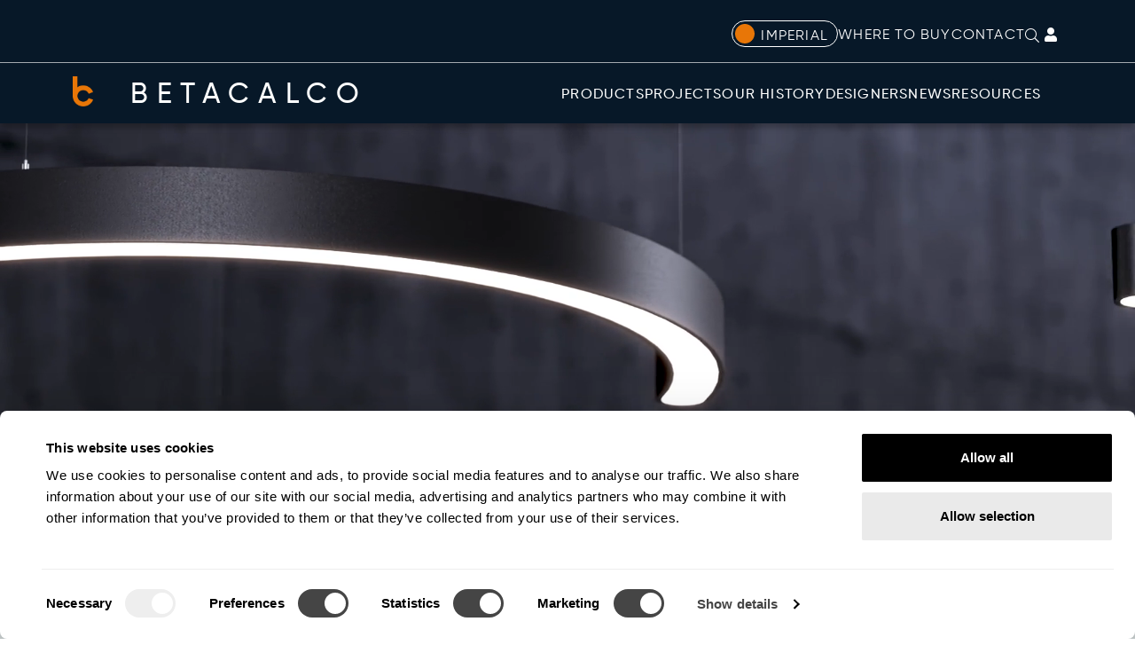

--- FILE ---
content_type: text/html; charset=utf-8
request_url: https://betacalco.com/
body_size: 36358
content:
<!DOCTYPE html>
<html lang="en-us" dir="ltr">
<head prefix="og: http://ogp.me/ns# fb: http://ogp.me/ns/fb# product: http://ogp.me/ns/product#">
	<meta charset="utf-8">
	<base href="https://betacalco.com/">
	<meta name="viewport" content="width=device-width, initial-scale=1.0, maximum-scale=3.0, user-scalable=yes">
	<meta name="format-detection" content="telephone=no">
	<meta name="p:domain_verify" content="547d21154e02acf7b5f1c64f0b252e18">
	<meta name="description" content="Beta-Calco is your destination for innovative lighting solutions. Explore our products, manage your account, and access exclusive services all in one place.">
	<meta name="generator" content="Joomla and ConfigBox (www.configbox.at)">
	<title>Beta-Calco</title>
	<link href="https://betacalco.com/templates/betacalco2/images/favicons/favicon-v2.ico" rel="icon" type="image/vnd.microsoft.icon">
	<link href="https://betacalco.com/templates/betacalco2/images/favicons/favicon-v2-96x96.png" rel="icon" type="image/png">
	<link href="https://betacalco.com/templates/betacalco2/images/favicons/apple-touch-icon-v2-144x144.png" rel="apple-touch-icon" sizes="144x144">
	<link href="https://betacalco.com/manifest.json" rel="manifest">
	<link href="https://betacalco.com/components/com_configbox/assets/kenedo/external/requirejs-2.3.6/require.min.js" rel="preload" as="script">
	<link href="https://betacalco.com/components/com_configbox/assets/main.min.js?version=3.4.1-2.8.13" rel="preload" as="script">
	<link href="https://betacalco.com/components/com_configbox/assets/kenedo/external/jquery-3.4.1/jquery.min.js?version=3.4.1-2.8.13" rel="preload" as="script">
	<link href="https://betacalco.com/components/com_configbox/data/customization/assets/javascript/custom.js?version=3.4.1-2.8.13" rel="preload" as="script">
	<link href="https://px.ads.linkedin.com" rel="dns-prefetch">
	<link href="https://www.google-analytics.com" rel="dns-prefetch">
	<link href="https://www.googletagmanager.com" rel="dns-prefetch">
	<link href="https://betacalco.com/search?id=24&amp;format=opensearch" rel="search" title="Search Beta-Calco" type="application/opensearchdescription+xml">
<link href="https://betacalco.com/components/com_configbox/assets/kenedo/external/bootstrap-5.3.2/css/bootstrap.min.css?version=3.4.1-2.8.13" rel="stylesheet" />
	<link href="https://betacalco.com/components/com_configbox/assets/css/general.min.css?version=3.4.1-2.8.13" rel="stylesheet" />
	<link href="https://betacalco.com/components/com_configbox/data/customization/assets/css/custom.min.css?version=3.4.1-2.8.13" rel="stylesheet" />
	<link href="https://betacalco.com/components/com_configbox/data/customization/assets/javascript/jquery.bxslider-4.2.15-customized/jquery.bxslider.min.css?version=3.4.1-2.8.13" rel="stylesheet" />
	<link href="/components/com_sppagebuilder/assets/css/animate.min.css?f0e5a433315546f965c8eafdf01f63c5" rel="stylesheet" />
	<link href="/components/com_sppagebuilder/assets/css/sppagebuilder.css?f0e5a433315546f965c8eafdf01f63c5" rel="stylesheet" />
	<link href="/media/com_sppagebuilder/assets/custom-fonts/Gilroy/stylesheet.css" rel="stylesheet" />
	<link href="/components/com_sppagebuilder/assets/css/magnific-popup.css" rel="stylesheet" />
	<link href="https://betacalco.com/components/com_configbox/data/customization/assets/css/font-awesome-5.15.1.css" rel="stylesheet" />
	<link href="https://betacalco.com/media/com_sppagebuilder/assets/custom-fonts/Gilroy/stylesheet.css" rel="stylesheet" />
	<link href="https://betacalco.com/templates/betacalco2/css/general.css?3.4.1-2.8.13" rel="stylesheet" />
	<style>@media(min-width: 1400px) {.sppb-row-container { max-width: 1320px; }}</style>
	<style>.sppb-addon-video .sppb-addon-video-local-video-wrap {
  position:static;
  padding-top:0;
}

.sppb-addon-video-local-source {
  position: static;
  display:block;
}</style>
	<style>.sp-page-builder .page-content #section-id-3facac8c-2c99-49de-b915-3652d8f1896f{box-shadow:0px 0px 0px 0px #FFFFFF;}.sp-page-builder .page-content #section-id-3facac8c-2c99-49de-b915-3652d8f1896f{padding-right:0px;padding-left:0px;margin-top:0px;margin-right:0px;margin-bottom:0px;margin-left:0px;}#column-id-56106748-7009-4f64-ad53-f8cb6353c27d{box-shadow:0 0 0 0 #FFFFFF;}#column-wrap-id-56106748-7009-4f64-ad53-f8cb6353c27d{max-width:100%;flex-basis:100%;}@media (max-width:1199.98px) {#column-wrap-id-56106748-7009-4f64-ad53-f8cb6353c27d{max-width:100%;flex-basis:100%;}}@media (max-width:991.98px) {#column-wrap-id-56106748-7009-4f64-ad53-f8cb6353c27d{max-width:100%;flex-basis:100%;}}@media (max-width:767.98px) {#column-wrap-id-56106748-7009-4f64-ad53-f8cb6353c27d{max-width:100%;flex-basis:100%;}}@media (max-width:575.98px) {#column-wrap-id-56106748-7009-4f64-ad53-f8cb6353c27d{max-width:100%;flex-basis:100%;}}#sppb-addon-wrapper-3bd58d9c-e137-464a-8e4d-2389f9e2761d{position:relative;}#sppb-addon-3bd58d9c-e137-464a-8e4d-2389f9e2761d .sppb-addon-video{ transform-origin:50% 50%; }.sp-page-builder .page-content #section-id-8ef8737e-18a8-4f46-b87d-1d06e8b4af65{box-shadow:0 0 0 0 #FFFFFF;}.sp-page-builder .page-content #section-id-8ef8737e-18a8-4f46-b87d-1d06e8b4af65{padding-right:0px;padding-left:0px;margin-top:0px;margin-right:0px;margin-bottom:0px;margin-left:0px;}#column-id-98b7df4a-faa8-448e-9434-31725cb9665b{box-shadow:0 0 0 0 #FFFFFF;}#column-wrap-id-98b7df4a-faa8-448e-9434-31725cb9665b{max-width:100%;flex-basis:100%;}@media (max-width:1199.98px) {#column-wrap-id-98b7df4a-faa8-448e-9434-31725cb9665b{max-width:100%;flex-basis:100%;}}@media (max-width:991.98px) {#column-wrap-id-98b7df4a-faa8-448e-9434-31725cb9665b{max-width:100%;flex-basis:100%;}}@media (max-width:767.98px) {#column-wrap-id-98b7df4a-faa8-448e-9434-31725cb9665b{max-width:100%;flex-basis:100%;}}@media (max-width:575.98px) {#column-wrap-id-98b7df4a-faa8-448e-9434-31725cb9665b{max-width:100%;flex-basis:100%;}}#sppb-addon-0ff3fd4c-00d7-445f-a034-0c64c6a6b5d7{box-shadow:0 0 0 0 #FFFFFF;}#sppb-addon-wrapper-0ff3fd4c-00d7-445f-a034-0c64c6a6b5d7{position:relative;}#sppb-addon-0ff3fd4c-00d7-445f-a034-0c64c6a6b5d7 .sppb-addon-video{ transform-origin:50% 50%; }.sp-page-builder .page-content #section-id-2a501047-1092-46b6-bd81-40ba49e7178c{background-image:linear-gradient(180deg, rgb(211, 218, 219) 0%, rgb(255, 255, 255) 100%);box-shadow:0 0 0 0 #FFFFFF;}.sp-page-builder .page-content #section-id-2a501047-1092-46b6-bd81-40ba49e7178c{padding-top:100px;padding-right:0px;padding-bottom:35px;padding-left:0px;margin-top:0px;margin-right:0px;margin-bottom:0px;margin-left:0px;}#column-id-88ceeb26-8b46-42f6-9454-bfbf616f8ddf{box-shadow:0 0 0 0 #FFFFFF;}#column-wrap-id-88ceeb26-8b46-42f6-9454-bfbf616f8ddf{max-width:100%;flex-basis:100%;}@media (max-width:1199.98px) {#column-wrap-id-88ceeb26-8b46-42f6-9454-bfbf616f8ddf{max-width:100%;flex-basis:100%;}}@media (max-width:991.98px) {#column-wrap-id-88ceeb26-8b46-42f6-9454-bfbf616f8ddf{max-width:100%;flex-basis:100%;}}@media (max-width:767.98px) {#column-wrap-id-88ceeb26-8b46-42f6-9454-bfbf616f8ddf{max-width:100%;flex-basis:100%;}}@media (max-width:575.98px) {#column-wrap-id-88ceeb26-8b46-42f6-9454-bfbf616f8ddf{max-width:100%;flex-basis:100%;}}.sp-page-builder .page-content #section-id-e0be67b2-ef5a-4fbc-81cf-1f6d8a3fc46e{box-shadow:0 0 0 0 #FFFFFF;}.sp-page-builder .page-content #section-id-e0be67b2-ef5a-4fbc-81cf-1f6d8a3fc46e{padding-right:0px;padding-left:0px;margin-top:0px;margin-right:0px;margin-bottom:0px;margin-left:0px;}#column-id-ad74551d-a1a6-4471-ac69-41cf325d1b3e{box-shadow:0 0 0 0 #FFFFFF;}#column-wrap-id-ad74551d-a1a6-4471-ac69-41cf325d1b3e{max-width:100%;flex-basis:100%;margin-top:0px;margin-right:0px;margin-bottom:75px;margin-left:0px;}@media (max-width:1199.98px) {#column-wrap-id-ad74551d-a1a6-4471-ac69-41cf325d1b3e{max-width:100%;flex-basis:100%;}}@media (max-width:991.98px) {#column-wrap-id-ad74551d-a1a6-4471-ac69-41cf325d1b3e{max-width:100%;flex-basis:100%;}}@media (max-width:767.98px) {#column-wrap-id-ad74551d-a1a6-4471-ac69-41cf325d1b3e{max-width:100%;flex-basis:100%;}}@media (max-width:575.98px) {#column-wrap-id-ad74551d-a1a6-4471-ac69-41cf325d1b3e{max-width:100%;flex-basis:100%;}}#sppb-addon-a407078e-628d-447c-8f70-7cd7f5ee6100{box-shadow:0 0 0 0 #FFFFFF;}#sppb-addon-a407078e-628d-447c-8f70-7cd7f5ee6100 .sppb-addon-header .sppb-addon-title{font-family:Gilroy;font-size:2.7rem;}#sppb-addon-a407078e-628d-447c-8f70-7cd7f5ee6100 .sppb-addon.sppb-addon-header{text-align:center;}#sppb-addon-a407078e-628d-447c-8f70-7cd7f5ee6100 .sppb-addon-header .sppb-addon-title{margin-top:0px;margin-right:0px;margin-bottom:0px;margin-left:0px;padding-top:0px;padding-right:0px;padding-bottom:0px;padding-left:0px;text-shadow:0 0 0 #ffffff;}.sp-page-builder .page-content #section-id-c17d645e-8562-4adb-85ec-5aa33fd05266{box-shadow:0 0 0 0 #FFFFFF;}.sp-page-builder .page-content #section-id-c17d645e-8562-4adb-85ec-5aa33fd05266{padding-right:0px;padding-left:0px;margin-top:0px;margin-right:0px;margin-bottom:0px;margin-left:0px;}#column-id-9a117181-a2ae-4408-9efc-aa08ec6e7bf9{box-shadow:0 0 0 0 #FFFFFF;}#column-wrap-id-9a117181-a2ae-4408-9efc-aa08ec6e7bf9{max-width:33.333333%;flex-basis:33.333333%;margin-top:0px;margin-right:0px;margin-bottom:40px;margin-left:0px;}@media (max-width:1199.98px) {#column-wrap-id-9a117181-a2ae-4408-9efc-aa08ec6e7bf9{max-width:33.333333%;flex-basis:33.333333%;}}@media (max-width:991.98px) {#column-wrap-id-9a117181-a2ae-4408-9efc-aa08ec6e7bf9{max-width:33.333333%;flex-basis:33.333333%;}}@media (max-width:767.98px) {#column-wrap-id-9a117181-a2ae-4408-9efc-aa08ec6e7bf9{max-width:100%;flex-basis:100%;}}@media (max-width:575.98px) {#column-wrap-id-9a117181-a2ae-4408-9efc-aa08ec6e7bf9{max-width:100%;flex-basis:100%;}}#sppb-addon-17e7ee84-1b1f-4246-8787-8e275d77d083{box-shadow:0 0 0 0 #FFFFFF;}#sppb-addon-17e7ee84-1b1f-4246-8787-8e275d77d083 img{ transform-origin:50% 50%; }#sppb-addon-17e7ee84-1b1f-4246-8787-8e275d77d083 img{border-radius:0px;}#sppb-addon-17e7ee84-1b1f-4246-8787-8e275d77d083{text-align:center;}#column-id-f976ed80-d907-4b2a-91ba-a9c8dfaaae02{box-shadow:0 0 0 0 #FFFFFF;}#column-wrap-id-f976ed80-d907-4b2a-91ba-a9c8dfaaae02{max-width:33.333333%;flex-basis:33.333333%;margin-top:0px;margin-right:0px;margin-bottom:40px;margin-left:0px;}@media (max-width:1199.98px) {#column-wrap-id-f976ed80-d907-4b2a-91ba-a9c8dfaaae02{max-width:33.333333%;flex-basis:33.333333%;}}@media (max-width:991.98px) {#column-wrap-id-f976ed80-d907-4b2a-91ba-a9c8dfaaae02{max-width:33.333333%;flex-basis:33.333333%;}}@media (max-width:767.98px) {#column-wrap-id-f976ed80-d907-4b2a-91ba-a9c8dfaaae02{max-width:100%;flex-basis:100%;}}@media (max-width:575.98px) {#column-wrap-id-f976ed80-d907-4b2a-91ba-a9c8dfaaae02{max-width:100%;flex-basis:100%;}}#sppb-addon-7915cf98-5ad5-44d6-b7b8-7fe386c1ecd2{box-shadow:0 0 0 0 #FFFFFF;}#sppb-addon-7915cf98-5ad5-44d6-b7b8-7fe386c1ecd2 img{border-radius:0px;}#sppb-addon-7915cf98-5ad5-44d6-b7b8-7fe386c1ecd2{text-align:center;}#column-id-06a9fba6-ff7d-45ee-9899-2c271b2b247b{box-shadow:0 0 0 0 #FFFFFF;}#column-wrap-id-06a9fba6-ff7d-45ee-9899-2c271b2b247b{max-width:33.333333%;flex-basis:33.333333%;margin-top:0px;margin-right:0px;margin-bottom:40px;margin-left:0px;}@media (max-width:1199.98px) {#column-wrap-id-06a9fba6-ff7d-45ee-9899-2c271b2b247b{max-width:33.333333%;flex-basis:33.333333%;}}@media (max-width:991.98px) {#column-wrap-id-06a9fba6-ff7d-45ee-9899-2c271b2b247b{max-width:33.333333%;flex-basis:33.333333%;}}@media (max-width:767.98px) {#column-wrap-id-06a9fba6-ff7d-45ee-9899-2c271b2b247b{max-width:100%;flex-basis:100%;}}@media (max-width:575.98px) {#column-wrap-id-06a9fba6-ff7d-45ee-9899-2c271b2b247b{max-width:100%;flex-basis:100%;}}#sppb-addon-86e704d1-c3c7-4b6b-8278-cd0d9a7e2dd6{box-shadow:0 0 0 0 #FFFFFF;}#sppb-addon-86e704d1-c3c7-4b6b-8278-cd0d9a7e2dd6 img{border-radius:0px;}#sppb-addon-86e704d1-c3c7-4b6b-8278-cd0d9a7e2dd6{text-align:center;}.sp-page-builder .page-content #section-id-dbc34eb8-1fe0-4008-9621-a77c766dfd8b{background-image:linear-gradient(180deg, rgb(211, 218, 219) 0%, RGBA(0, 0, 0, 0) 100%);box-shadow:0 0 0 0 #FFFFFF;}.sp-page-builder .page-content #section-id-dbc34eb8-1fe0-4008-9621-a77c766dfd8b{padding-top:75px;padding-right:0px;padding-left:0px;margin-top:0px;margin-right:0px;margin-bottom:60px;margin-left:0px;}#column-id-2cd8adc4-4cc9-4c24-a335-793e02d0e828{box-shadow:0 0 0 0 #FFFFFF;}#column-wrap-id-2cd8adc4-4cc9-4c24-a335-793e02d0e828{max-width:100%;flex-basis:100%;}@media (max-width:1199.98px) {#column-wrap-id-2cd8adc4-4cc9-4c24-a335-793e02d0e828{max-width:100%;flex-basis:100%;}}@media (max-width:991.98px) {#column-wrap-id-2cd8adc4-4cc9-4c24-a335-793e02d0e828{max-width:100%;flex-basis:100%;}}@media (max-width:767.98px) {#column-wrap-id-2cd8adc4-4cc9-4c24-a335-793e02d0e828{max-width:100%;flex-basis:100%;}}@media (max-width:575.98px) {#column-wrap-id-2cd8adc4-4cc9-4c24-a335-793e02d0e828{max-width:100%;flex-basis:100%;}}#sppb-addon-06dfe66d-0700-42e0-9ce8-1fcff4f4294e{box-shadow:0 0 0 0 #FFFFFF;}#sppb-addon-06dfe66d-0700-42e0-9ce8-1fcff4f4294e .sppb-addon-title{font-weight:200;font-size:2.7rem;}@media (max-width:1199.98px) {#sppb-addon-06dfe66d-0700-42e0-9ce8-1fcff4f4294e .sppb-addon-title{font-size:2.5rem;}}#sppb-addon-06dfe66d-0700-42e0-9ce8-1fcff4f4294e .sppb-addon-image-layout-text{padding-top:0px;padding-right:80px;padding-bottom:0px;padding-left:0px;}@media (max-width:991.98px) {#sppb-addon-06dfe66d-0700-42e0-9ce8-1fcff4f4294e .sppb-addon-image-layout-text{padding-top:0px;padding-right:0px;padding-bottom:0px;padding-left:0px;}}@media (max-width:575.98px) {#sppb-addon-06dfe66d-0700-42e0-9ce8-1fcff4f4294e .sppb-addon-image-layout-text{padding-top:0px;padding-right:0px;padding-bottom:0px;padding-left:0px;}}#sppb-addon-06dfe66d-0700-42e0-9ce8-1fcff4f4294e .sppb-image-layout-title{margin-top:30px;margin-right:0px;margin-bottom:15px;margin-left:0px;padding-top:0px;padding-right:60px;padding-bottom:0px;padding-left:0px;}@media (max-width:1199.98px) {#sppb-addon-06dfe66d-0700-42e0-9ce8-1fcff4f4294e .sppb-image-layout-title{margin-top:0px;margin-right:0px;margin-bottom:15px;margin-left:0px;padding-top:0px;padding-right:0px;padding-bottom:0px;padding-left:0px;}}@media (max-width:991.98px) {#sppb-addon-06dfe66d-0700-42e0-9ce8-1fcff4f4294e .sppb-image-layout-title{margin-top:0px;margin-right:0px;margin-bottom:15px;margin-left:0px;padding-top:0px;padding-right:0px;padding-bottom:0px;padding-left:0px;}}@media (max-width:767.98px) {#sppb-addon-06dfe66d-0700-42e0-9ce8-1fcff4f4294e .sppb-image-layout-title{margin-top:0px;margin-right:0px;margin-bottom:15px;margin-left:0px;padding-top:0px;padding-right:0px;padding-bottom:0px;padding-left:0px;}}@media (max-width:575.98px) {#sppb-addon-06dfe66d-0700-42e0-9ce8-1fcff4f4294e .sppb-image-layout-title{margin-top:0px;margin-right:0px;margin-bottom:15px;margin-left:0px;padding-top:0px;padding-right:0px;padding-bottom:0px;padding-left:0px;}}@media (max-width:991.98px) {#sppb-addon-06dfe66d-0700-42e0-9ce8-1fcff4f4294e .sppb-addon-image-layout-content{padding-top:0px;padding-right:0px;padding-bottom:0px;padding-left:0px;}}@media (max-width:575.98px) {#sppb-addon-06dfe66d-0700-42e0-9ce8-1fcff4f4294e .sppb-addon-image-layout-content{padding-top:0px;padding-right:0px;padding-bottom:0px;padding-left:0px;}}#sppb-addon-06dfe66d-0700-42e0-9ce8-1fcff4f4294e .sppb-image-layout-title{font-weight:200;font-size:2.7rem;}@media (max-width:1199.98px) {#sppb-addon-06dfe66d-0700-42e0-9ce8-1fcff4f4294e .sppb-image-layout-title{font-size:2.5rem;}}#sppb-addon-06dfe66d-0700-42e0-9ce8-1fcff4f4294e .sppb-text-alignment{text-align:left;}@media (max-width:575.98px) {#sppb-addon-06dfe66d-0700-42e0-9ce8-1fcff4f4294e .sppb-text-alignment{text-align:center;}}#sppb-addon-06dfe66d-0700-42e0-9ce8-1fcff4f4294e .sppb-addon-image-overlay{background-color:rgba(41, 14, 98, 0.5);}#sppb-addon-06dfe66d-0700-42e0-9ce8-1fcff4f4294e .sppb-addon-image-layout-content .sppb-btn{margin-top:20px;}@media (max-width:1199.98px) {#sppb-addon-06dfe66d-0700-42e0-9ce8-1fcff4f4294e .sppb-addon-image-layout-content .sppb-btn{margin-top:20px;}}@media (max-width:991.98px) {#sppb-addon-06dfe66d-0700-42e0-9ce8-1fcff4f4294e .sppb-addon-image-layout-content .sppb-btn{margin-top:20px;}}@media (max-width:767.98px) {#sppb-addon-06dfe66d-0700-42e0-9ce8-1fcff4f4294e .sppb-addon-image-layout-content .sppb-btn{margin-top:20px;}}@media (max-width:575.98px) {#sppb-addon-06dfe66d-0700-42e0-9ce8-1fcff4f4294e .sppb-addon-image-layout-content .sppb-btn{margin-top:20px;}}#sppb-addon-06dfe66d-0700-42e0-9ce8-1fcff4f4294e #btn-06dfe66d-0700-42e0-9ce8-1fcff4f4294e.sppb-btn-custom{padding:8px 22px 10px 22px;}#sppb-addon-06dfe66d-0700-42e0-9ce8-1fcff4f4294e #btn-06dfe66d-0700-42e0-9ce8-1fcff4f4294e.sppb-btn-custom{background-color:#EF6D00;color:#FFFFFF;}#sppb-addon-06dfe66d-0700-42e0-9ce8-1fcff4f4294e #btn-06dfe66d-0700-42e0-9ce8-1fcff4f4294e.sppb-btn-custom:hover{background-color:#de6906;color:#FFFFFF;}#sppb-addon-d93cb7a0-6637-41c2-8f92-507126855fab{box-shadow:0 0 0 0 #FFFFFF;}#sppb-addon-d93cb7a0-6637-41c2-8f92-507126855fab .sppb-empty-space{height:80px;}@media (max-width:991.98px) {#sppb-addon-d93cb7a0-6637-41c2-8f92-507126855fab .sppb-empty-space{height:40px;}}@media (max-width:575.98px) {#sppb-addon-d93cb7a0-6637-41c2-8f92-507126855fab .sppb-empty-space{height:40px;}}#sppb-addon-206a174d-7667-4463-99b3-df2da7dd2ada{box-shadow:0 0 0 0 #FFFFFF;}#sppb-addon-206a174d-7667-4463-99b3-df2da7dd2ada .sppb-addon-image-layout-text{margin-top:80px;margin-right:60px;margin-bottom:20px;margin-left:60px;padding-top:0px;padding-right:0px;padding-bottom:0px;padding-left:0px;}@media (max-width:1199.98px) {#sppb-addon-206a174d-7667-4463-99b3-df2da7dd2ada .sppb-addon-image-layout-text{margin-top:10px;margin-right:0px;margin-bottom:0px;margin-left:0px;padding-top:0px;padding-right:0px;padding-bottom:0px;padding-left:0px;}}@media (max-width:991.98px) {#sppb-addon-206a174d-7667-4463-99b3-df2da7dd2ada .sppb-addon-image-layout-text{padding-top:0px;padding-right:0px;padding-bottom:0px;padding-left:0px;}}@media (max-width:767.98px) {#sppb-addon-206a174d-7667-4463-99b3-df2da7dd2ada .sppb-addon-image-layout-text{padding-top:0px;padding-right:0px;padding-bottom:0px;padding-left:0px;}}@media (max-width:575.98px) {#sppb-addon-206a174d-7667-4463-99b3-df2da7dd2ada .sppb-addon-image-layout-text{margin-top:10px;margin-right:0px;margin-bottom:10px;margin-left:0px;padding-top:0px;padding-right:0px;padding-bottom:0px;padding-left:0px;}}#sppb-addon-206a174d-7667-4463-99b3-df2da7dd2ada .sppb-image-layout-title{margin-top:0px;margin-right:0px;margin-bottom:15px;margin-left:0px;padding-top:0px;padding-right:0px;padding-bottom:0px;padding-left:0px;}@media (max-width:1199.98px) {#sppb-addon-206a174d-7667-4463-99b3-df2da7dd2ada .sppb-image-layout-title{margin-top:0px;margin-right:0px;margin-bottom:15px;margin-left:0px;padding-top:0px;padding-right:0px;padding-bottom:0px;padding-left:0px;}}@media (max-width:991.98px) {#sppb-addon-206a174d-7667-4463-99b3-df2da7dd2ada .sppb-image-layout-title{margin-top:0px;margin-right:0px;margin-bottom:15px;margin-left:0px;padding-top:0px;padding-right:0px;padding-bottom:0px;padding-left:0px;}}@media (max-width:767.98px) {#sppb-addon-206a174d-7667-4463-99b3-df2da7dd2ada .sppb-image-layout-title{margin-top:0px;margin-right:0px;margin-bottom:15px;margin-left:0px;padding-top:0px;padding-right:0px;padding-bottom:0px;padding-left:0px;}}@media (max-width:575.98px) {#sppb-addon-206a174d-7667-4463-99b3-df2da7dd2ada .sppb-image-layout-title{margin-top:0px;margin-right:0px;margin-bottom:15px;margin-left:0px;padding-top:0px;padding-right:0px;padding-bottom:0px;padding-left:0px;}}#sppb-addon-206a174d-7667-4463-99b3-df2da7dd2ada .sppb-image-layout-title{font-weight:200;font-size:2.7rem;}@media (max-width:1199.98px) {#sppb-addon-206a174d-7667-4463-99b3-df2da7dd2ada .sppb-image-layout-title{font-size:2.5rem;}}#sppb-addon-206a174d-7667-4463-99b3-df2da7dd2ada .sppb-text-alignment{text-align:left;}@media (max-width:575.98px) {#sppb-addon-206a174d-7667-4463-99b3-df2da7dd2ada .sppb-text-alignment{text-align:center;}}#sppb-addon-206a174d-7667-4463-99b3-df2da7dd2ada .sppb-addon-image-overlay{background-color:rgba(41, 14, 98, 0.5);}#sppb-addon-206a174d-7667-4463-99b3-df2da7dd2ada .sppb-addon-image-layout-content .sppb-btn{margin-top:20px;}@media (max-width:1199.98px) {#sppb-addon-206a174d-7667-4463-99b3-df2da7dd2ada .sppb-addon-image-layout-content .sppb-btn{margin-top:20px;}}@media (max-width:991.98px) {#sppb-addon-206a174d-7667-4463-99b3-df2da7dd2ada .sppb-addon-image-layout-content .sppb-btn{margin-top:20px;}}@media (max-width:767.98px) {#sppb-addon-206a174d-7667-4463-99b3-df2da7dd2ada .sppb-addon-image-layout-content .sppb-btn{margin-top:20px;}}@media (max-width:575.98px) {#sppb-addon-206a174d-7667-4463-99b3-df2da7dd2ada .sppb-addon-image-layout-content .sppb-btn{margin-top:20px;}}#sppb-addon-206a174d-7667-4463-99b3-df2da7dd2ada #btn-206a174d-7667-4463-99b3-df2da7dd2ada.sppb-btn-custom{padding:8px 22px 10px 22px;}#sppb-addon-206a174d-7667-4463-99b3-df2da7dd2ada #btn-206a174d-7667-4463-99b3-df2da7dd2ada.sppb-btn-custom{background-color:#EF6D00;color:#FFFFFF;}#sppb-addon-206a174d-7667-4463-99b3-df2da7dd2ada #btn-206a174d-7667-4463-99b3-df2da7dd2ada.sppb-btn-custom:hover{background-color:#de6906;color:#FFFFFF;}.sp-page-builder .page-content #section-id-9188e885-be44-4f93-b376-642cdba11278{box-shadow:0 0 0 0 #FFFFFF;}.sp-page-builder .page-content #section-id-9188e885-be44-4f93-b376-642cdba11278{padding-right:0px;padding-bottom:75px;padding-left:0px;margin-top:60px;margin-right:0px;margin-bottom:0px;margin-left:0px;}#column-id-ed286b09-f7bd-440c-a63e-6b24bba78bb3{box-shadow:0 0 0 0 #FFFFFF;}#column-wrap-id-ed286b09-f7bd-440c-a63e-6b24bba78bb3{max-width:100%;flex-basis:100%;}@media (max-width:1199.98px) {#column-wrap-id-ed286b09-f7bd-440c-a63e-6b24bba78bb3{max-width:100%;flex-basis:100%;}}@media (max-width:991.98px) {#column-wrap-id-ed286b09-f7bd-440c-a63e-6b24bba78bb3{max-width:100%;flex-basis:100%;}}@media (max-width:767.98px) {#column-wrap-id-ed286b09-f7bd-440c-a63e-6b24bba78bb3{max-width:100%;flex-basis:100%;}}@media (max-width:575.98px) {#column-wrap-id-ed286b09-f7bd-440c-a63e-6b24bba78bb3{max-width:100%;flex-basis:100%;}}#sppb-addon-bbf9f1e6-8f30-4d49-8bff-e8012637a69a{box-shadow:0 0 0 0 #FFFFFF;}#sppb-addon-bbf9f1e6-8f30-4d49-8bff-e8012637a69a .sppb-addon.sppb-addon-header{text-align:center;}#sppb-addon-bbf9f1e6-8f30-4d49-8bff-e8012637a69a .sppb-addon-header .sppb-addon-title{margin-top:0px;margin-right:0px;margin-bottom:25px;margin-left:0px;padding-top:0px;padding-right:0px;padding-bottom:0px;padding-left:0px;text-shadow:0 0 0 #ffffff;}#sppb-addon-93b49a12-014a-4261-820e-0eb57cce2fb5{box-shadow:0 0 0 0 #FFFFFF;}#sppb-addon-93b49a12-014a-4261-820e-0eb57cce2fb5{padding-top:0px;padding-right:300px;padding-bottom:0px;padding-left:300px;}@media (max-width:1199.98px) {#sppb-addon-93b49a12-014a-4261-820e-0eb57cce2fb5{padding-top:0px;padding-right:100px;padding-bottom:0px;padding-left:100px;}}@media (max-width:991.98px) {#sppb-addon-93b49a12-014a-4261-820e-0eb57cce2fb5{padding-top:0px;padding-right:50px;padding-bottom:0px;padding-left:50px;}}@media (max-width:767.98px) {#sppb-addon-93b49a12-014a-4261-820e-0eb57cce2fb5{padding-top:0px;padding-right:0px;padding-bottom:0px;padding-left:0px;}}@media (max-width:575.98px) {#sppb-addon-93b49a12-014a-4261-820e-0eb57cce2fb5{padding-top:0px;padding-right:0px;padding-bottom:0px;padding-left:0px;}}#sppb-addon-93b49a12-014a-4261-820e-0eb57cce2fb5 .sppb-addon-text-block{text-align:center;}#sppb-addon-1204c1f5-5472-4d57-848f-ddd2d7e0a1af{box-shadow:0 0 0 0 #FFFFFF;}#sppb-addon-ef2a9570-fd1d-49cc-a97f-e282fec5b137 .sppb-btn{box-shadow:0 0 0 0 #FFFFFF;}#sppb-addon-ef2a9570-fd1d-49cc-a97f-e282fec5b137 .sppb-btn i{margin-top:0px;margin-right:0px;margin-bottom:0px;margin-left:0px;}#sppb-addon-ef2a9570-fd1d-49cc-a97f-e282fec5b137 .sppb-button-wrapper{text-align:center;}.sp-page-builder .page-content #section-id-ba94fcfd-3b41-4b4d-9fa5-53328059bcf8{background-image:linear-gradient(136deg, rgb(211, 218, 219) 0%, rgb(255, 255, 255) 100%);box-shadow:0 0 0 0 #FFFFFF;}.sp-page-builder .page-content #section-id-ba94fcfd-3b41-4b4d-9fa5-53328059bcf8{padding-top:75px;padding-right:0px;padding-bottom:75px;padding-left:0px;margin-top:0px;margin-right:0px;margin-bottom:0px;margin-left:0px;}#column-id-aae2b86c-2e97-4453-9cbf-9b38c2ab825d{box-shadow:0 0 0 0 #FFFFFF;}#column-wrap-id-aae2b86c-2e97-4453-9cbf-9b38c2ab825d{max-width:100%;flex-basis:100%;}@media (max-width:1199.98px) {#column-wrap-id-aae2b86c-2e97-4453-9cbf-9b38c2ab825d{max-width:100%;flex-basis:100%;}}@media (max-width:991.98px) {#column-wrap-id-aae2b86c-2e97-4453-9cbf-9b38c2ab825d{max-width:100%;flex-basis:100%;}}@media (max-width:767.98px) {#column-wrap-id-aae2b86c-2e97-4453-9cbf-9b38c2ab825d{max-width:100%;flex-basis:100%;}}@media (max-width:575.98px) {#column-wrap-id-aae2b86c-2e97-4453-9cbf-9b38c2ab825d{max-width:100%;flex-basis:100%;}}#sppb-addon-28de6546-719d-4bcc-bfd1-ca9ffacf08c6{box-shadow:0 0 0 0 #FFFFFF;}#sppb-addon-28de6546-719d-4bcc-bfd1-ca9ffacf08c6 .sppb-addon.sppb-addon-header{text-align:center;}#sppb-addon-28de6546-719d-4bcc-bfd1-ca9ffacf08c6 .sppb-addon-header .sppb-addon-title{margin-top:0px;margin-right:0px;margin-bottom:30px;margin-left:0px;padding-top:0px;padding-right:0px;padding-bottom:0px;padding-left:0px;text-shadow:0 0 0 #ffffff;}#sppb-addon-2a2a93c2-09a6-41b2-be56-16bc68643687{box-shadow:0 0 0 0 #FFFFFF;}#sppb-addon-2a2a93c2-09a6-41b2-be56-16bc68643687{padding-top:0px;padding-right:300px;padding-bottom:0px;padding-left:300px;}@media (max-width:1199.98px) {#sppb-addon-2a2a93c2-09a6-41b2-be56-16bc68643687{padding-top:0px;padding-right:100px;padding-bottom:0px;padding-left:100px;}}@media (max-width:767.98px) {#sppb-addon-2a2a93c2-09a6-41b2-be56-16bc68643687{padding-top:0px;padding-right:0px;padding-bottom:0px;padding-left:0px;}}@media (max-width:575.98px) {#sppb-addon-2a2a93c2-09a6-41b2-be56-16bc68643687{padding-top:0px;padding-bottom:0px;}}#sppb-addon-2a2a93c2-09a6-41b2-be56-16bc68643687 .sppb-addon-text-block{text-align:center;}#sppb-addon-30eb4071-103c-4cf6-908b-fb024b6c97a0{box-shadow:0 0 0 0 #FFFFFF;}#sppb-addon-29afe577-2252-43fc-a516-bcc3c41459bd .sppb-btn{box-shadow:0 0 0 0 #FFFFFF;}#sppb-addon-29afe577-2252-43fc-a516-bcc3c41459bd .sppb-btn i{margin-top:0px;margin-right:0px;margin-bottom:0px;margin-left:0px;}#sppb-addon-29afe577-2252-43fc-a516-bcc3c41459bd .sppb-button-wrapper{text-align:center;}.sp-page-builder .page-content #section-id-ea4c8dfe-92e9-4871-a75c-f922cc7641d1{box-shadow:0 0 0 0 #FFFFFF;}.sp-page-builder .page-content #section-id-ea4c8dfe-92e9-4871-a75c-f922cc7641d1{padding-top:75px;padding-right:0px;padding-bottom:75px;padding-left:0px;margin-top:0px;margin-right:0px;margin-bottom:0px;margin-left:0px;}#column-id-d41459f1-539c-4fc4-bcb1-0acaa607bd39{box-shadow:0 0 0 0 #FFFFFF;}#column-wrap-id-d41459f1-539c-4fc4-bcb1-0acaa607bd39{max-width:100%;flex-basis:100%;}@media (max-width:1199.98px) {#column-wrap-id-d41459f1-539c-4fc4-bcb1-0acaa607bd39{max-width:100%;flex-basis:100%;}}@media (max-width:991.98px) {#column-wrap-id-d41459f1-539c-4fc4-bcb1-0acaa607bd39{max-width:100%;flex-basis:100%;}}@media (max-width:767.98px) {#column-wrap-id-d41459f1-539c-4fc4-bcb1-0acaa607bd39{max-width:100%;flex-basis:100%;}}@media (max-width:575.98px) {#column-wrap-id-d41459f1-539c-4fc4-bcb1-0acaa607bd39{max-width:100%;flex-basis:100%;}}#sppb-addon-e3dfe2f0-dbd1-4ba2-83a0-73d26bba063e{box-shadow:0 0 0 0 #FFFFFF;}#sppb-addon-e3dfe2f0-dbd1-4ba2-83a0-73d26bba063e .sppb-addon.sppb-addon-header{text-align:center;}#sppb-addon-e3dfe2f0-dbd1-4ba2-83a0-73d26bba063e .sppb-addon-header .sppb-addon-title{margin-top:0px;margin-right:0px;margin-bottom:25px;margin-left:0px;padding-top:0px;padding-right:0px;padding-bottom:0px;padding-left:0px;text-shadow:0 0 0 #ffffff;}#sppb-addon-6dde5056-3541-4a33-8ae5-360bada12d8a{box-shadow:0 0 0 0 #FFFFFF;}#sppb-addon-6dde5056-3541-4a33-8ae5-360bada12d8a{padding-top:0px;padding-right:300px;padding-bottom:0px;padding-left:300px;}@media (max-width:1199.98px) {#sppb-addon-6dde5056-3541-4a33-8ae5-360bada12d8a{padding-top:0px;padding-right:100px;padding-bottom:0px;padding-left:100px;}}@media (max-width:767.98px) {#sppb-addon-6dde5056-3541-4a33-8ae5-360bada12d8a{padding-top:0px;padding-right:0px;padding-bottom:0px;padding-left:0px;}}#sppb-addon-6dde5056-3541-4a33-8ae5-360bada12d8a .sppb-addon-text-block{text-align:center;}#sppb-addon-abfaf909-4115-4615-9540-552b45925b08{box-shadow:0 0 0 0 #FFFFFF;}#sppb-addon-ea50681d-bcc0-496f-9761-779c56c8214c .sppb-btn{box-shadow:0 0 0 0 #FFFFFF;}#sppb-addon-ea50681d-bcc0-496f-9761-779c56c8214c .sppb-btn i{margin-top:0px;margin-right:0px;margin-bottom:0px;margin-left:0px;}#sppb-addon-ea50681d-bcc0-496f-9761-779c56c8214c .sppb-button-wrapper{text-align:center;}.sp-page-builder .page-content #section-id-e4270258-1888-4f08-959d-a5a527422b06{background-image:linear-gradient(180deg, rgb(211, 218, 219) 0%, rgb(255, 255, 255) 100%);box-shadow:0 0 0 0 #FFFFFF;}.sp-page-builder .page-content #section-id-e4270258-1888-4f08-959d-a5a527422b06{padding-right:0px;padding-bottom:50px;padding-left:0px;margin-top:0px;margin-right:0px;margin-bottom:0px;margin-left:0px;}#column-id-a0b05a3a-9f05-4439-a469-1c8bf47dd8a2{box-shadow:0 0 0 0 #FFFFFF;}#column-wrap-id-a0b05a3a-9f05-4439-a469-1c8bf47dd8a2{max-width:100%;flex-basis:100%;}@media (max-width:1199.98px) {#column-wrap-id-a0b05a3a-9f05-4439-a469-1c8bf47dd8a2{max-width:100%;flex-basis:100%;}}@media (max-width:991.98px) {#column-wrap-id-a0b05a3a-9f05-4439-a469-1c8bf47dd8a2{max-width:100%;flex-basis:100%;}}@media (max-width:767.98px) {#column-wrap-id-a0b05a3a-9f05-4439-a469-1c8bf47dd8a2{max-width:100%;flex-basis:100%;}}@media (max-width:575.98px) {#column-wrap-id-a0b05a3a-9f05-4439-a469-1c8bf47dd8a2{max-width:100%;flex-basis:100%;}}#sppb-addon-14db3c10-8f50-493f-91c8-d8df90df9255{box-shadow:0 0 0 0 #FFFFFF;}#sppb-addon-14db3c10-8f50-493f-91c8-d8df90df9255 img{border-radius:0px;}#sppb-addon-14db3c10-8f50-493f-91c8-d8df90df9255{text-align:center;}#sppb-addon-e206de44-7a26-4673-a2e5-003496eea395{box-shadow:0 0 0 0 #FFFFFF;}#sppb-addon-e206de44-7a26-4673-a2e5-003496eea395 .sppb-addon.sppb-addon-header{text-align:center;}#sppb-addon-e206de44-7a26-4673-a2e5-003496eea395 .sppb-addon-header .sppb-addon-title{margin-top:-40px;margin-right:0px;margin-bottom:25px;margin-left:0px;padding-top:0px;padding-right:0px;padding-bottom:0px;padding-left:0px;}#sppb-addon-4fbe9045-5269-4513-8c4b-330c3be8d998{box-shadow:0 0 0 0 #FFFFFF;}#sppb-addon-4fbe9045-5269-4513-8c4b-330c3be8d998{padding-top:0px;padding-right:300px;padding-bottom:0px;padding-left:300px;}@media (max-width:1199.98px) {#sppb-addon-4fbe9045-5269-4513-8c4b-330c3be8d998{padding-top:0px;padding-right:100px;padding-bottom:0px;padding-left:100px;}}@media (max-width:767.98px) {#sppb-addon-4fbe9045-5269-4513-8c4b-330c3be8d998{padding-top:0px;padding-right:0px;padding-bottom:0px;padding-left:0px;}}#sppb-addon-4fbe9045-5269-4513-8c4b-330c3be8d998 .sppb-addon-text-block{text-align:center;}#sppb-addon-4cc1b6dc-3bfa-48db-a103-07843875f600 .sppb-btn{box-shadow:0 0 0 0 #FFFFFF;}#sppb-addon-4cc1b6dc-3bfa-48db-a103-07843875f600 .sppb-btn i{margin-top:0px;margin-right:0px;margin-bottom:0px;margin-left:0px;}#sppb-addon-4cc1b6dc-3bfa-48db-a103-07843875f600 .sppb-button-wrapper{text-align:center;}.sp-page-builder .page-content #section-id-dc83bcde-1427-4c90-9252-0aafea783067{background-image:linear-gradient(180deg, rgb(211, 218, 219) 0%, rgb(255, 255, 255) 100%);box-shadow:0 0 0 0 #FFFFFF;}.sp-page-builder .page-content #section-id-dc83bcde-1427-4c90-9252-0aafea783067{padding-top:75px;padding-right:0px;padding-bottom:75px;padding-left:0px;margin-top:0px;margin-right:0px;margin-bottom:0px;margin-left:0px;}#column-id-937961fb-6367-447e-8c67-34a7dd8a6f70{box-shadow:0 0 0 0 #FFFFFF;}#column-wrap-id-937961fb-6367-447e-8c67-34a7dd8a6f70{max-width:50%;flex-basis:50%;}@media (max-width:1199.98px) {#column-wrap-id-937961fb-6367-447e-8c67-34a7dd8a6f70{max-width:50%;flex-basis:50%;}}@media (max-width:991.98px) {#column-wrap-id-937961fb-6367-447e-8c67-34a7dd8a6f70{max-width:50%;flex-basis:50%;}}@media (max-width:767.98px) {#column-wrap-id-937961fb-6367-447e-8c67-34a7dd8a6f70{max-width:100%;flex-basis:100%;}}@media (max-width:575.98px) {#column-wrap-id-937961fb-6367-447e-8c67-34a7dd8a6f70{max-width:100%;flex-basis:100%;}}#sppb-addon-30c23df1-ed13-495c-8f83-c5aa6533a02c{box-shadow:0 0 0 0 #FFFFFF;}#sppb-addon-30c23df1-ed13-495c-8f83-c5aa6533a02c img{border-radius:0px;}#column-id-5e55bcf2-19a8-4585-a904-5cc72490e1ff{padding-top:120px;padding-right:0px;padding-bottom:0px;padding-left:0px;box-shadow:0 0 0 0 #FFFFFF;}@media (max-width:1199.98px) {#column-id-5e55bcf2-19a8-4585-a904-5cc72490e1ff{padding-top:20px;padding-right:0px;padding-bottom:0px;padding-left:0px;}}@media (max-width:767.98px) {#column-id-5e55bcf2-19a8-4585-a904-5cc72490e1ff{padding-top:0px;padding-right:0px;padding-bottom:0px;padding-left:0px;}}#column-wrap-id-5e55bcf2-19a8-4585-a904-5cc72490e1ff{max-width:50%;flex-basis:50%;}@media (max-width:1199.98px) {#column-wrap-id-5e55bcf2-19a8-4585-a904-5cc72490e1ff{max-width:50%;flex-basis:50%;}}@media (max-width:991.98px) {#column-wrap-id-5e55bcf2-19a8-4585-a904-5cc72490e1ff{max-width:50%;flex-basis:50%;}}@media (max-width:767.98px) {#column-wrap-id-5e55bcf2-19a8-4585-a904-5cc72490e1ff{max-width:100%;flex-basis:100%;}}@media (max-width:575.98px) {#column-wrap-id-5e55bcf2-19a8-4585-a904-5cc72490e1ff{max-width:100%;flex-basis:100%;}}#sppb-addon-5aa8a0fd-19f2-411a-bf47-d5afb4aeb8ad{box-shadow:0 0 0 0 #FFFFFF;}#sppb-addon-5aa8a0fd-19f2-411a-bf47-d5afb4aeb8ad .sppb-addon-header .sppb-addon-title{font-weight:200;font-size:3.5rem;}@media (max-width:575.98px) {#sppb-addon-5aa8a0fd-19f2-411a-bf47-d5afb4aeb8ad .sppb-addon-header .sppb-addon-title{font-size:2.5rem;}}#sppb-addon-5aa8a0fd-19f2-411a-bf47-d5afb4aeb8ad .sppb-addon.sppb-addon-header{text-align:center;}#sppb-addon-5aa8a0fd-19f2-411a-bf47-d5afb4aeb8ad .sppb-addon-header .sppb-addon-title{margin-top:0px;margin-right:0px;margin-bottom:40px;margin-left:0px;padding-top:0px;padding-right:0px;padding-bottom:0px;padding-left:0px;}@media (max-width:767.98px) {#sppb-addon-5aa8a0fd-19f2-411a-bf47-d5afb4aeb8ad .sppb-addon-header .sppb-addon-title{margin-top:40px;margin-right:0px;margin-bottom:40px;margin-left:0px;}}@media (max-width:575.98px) {#sppb-addon-5aa8a0fd-19f2-411a-bf47-d5afb4aeb8ad .sppb-addon-header .sppb-addon-title{margin-top:40px;margin-right:0px;margin-bottom:40px;margin-left:0px;}}#sppb-addon-028ee68a-f0f0-4d36-a3b0-6d62e10b1952{box-shadow:0 0 0 0 #FFFFFF;}#sppb-addon-028ee68a-f0f0-4d36-a3b0-6d62e10b1952 .sppb-addon-text-block{text-align:center;}#sppb-addon-6d2b9eab-da8f-465a-95c1-a6ab3b4c2907 .sppb-btn{box-shadow:0 0 0 0 #FFFFFF;}#sppb-addon-6d2b9eab-da8f-465a-95c1-a6ab3b4c2907 .sppb-btn i{margin-top:0px;margin-right:0px;margin-bottom:0px;margin-left:0px;}#sppb-addon-6d2b9eab-da8f-465a-95c1-a6ab3b4c2907 .sppb-button-wrapper{text-align:center;}.sp-page-builder .page-content #section-id-ab04a915-05f3-4332-9ac1-f8552a395922{background-image:linear-gradient(180deg, rgb(211, 218, 219) 0%, rgb(255, 255, 255) 100%);box-shadow:0 0 0 0 #FFFFFF;}.sp-page-builder .page-content #section-id-ab04a915-05f3-4332-9ac1-f8552a395922{padding-top:40px;padding-right:0px;padding-bottom:40px;padding-left:0px;margin-top:0px;margin-right:0px;margin-bottom:0px;margin-left:0px;}#column-id-7e006ae7-e919-4b8d-a360-31b83f34e093{padding-top:20px;padding-right:20px;padding-bottom:20px;padding-left:20px;box-shadow:0 0 0 0 #FFFFFF;}@media (max-width:1199.98px) {#column-id-7e006ae7-e919-4b8d-a360-31b83f34e093{padding-top:20px;padding-right:0px;padding-bottom:0px;padding-left:0px;}}@media (max-width:767.98px) {#column-id-7e006ae7-e919-4b8d-a360-31b83f34e093{padding-top:0px;padding-right:0px;padding-bottom:0px;padding-left:0px;}}#column-wrap-id-7e006ae7-e919-4b8d-a360-31b83f34e093{max-width:50%;flex-basis:50%;margin-top:0px;margin-right:0px;margin-bottom:20px;margin-left:0px;}@media (max-width:1199.98px) {#column-wrap-id-7e006ae7-e919-4b8d-a360-31b83f34e093{max-width:50%;flex-basis:50%;}}@media (max-width:991.98px) {#column-wrap-id-7e006ae7-e919-4b8d-a360-31b83f34e093{max-width:50%;flex-basis:50%;}}@media (max-width:767.98px) {#column-wrap-id-7e006ae7-e919-4b8d-a360-31b83f34e093{max-width:100%;flex-basis:100%;}}@media (max-width:575.98px) {#column-wrap-id-7e006ae7-e919-4b8d-a360-31b83f34e093{max-width:100%;flex-basis:100%;}}#sppb-addon-cd46846e-29f3-4ed3-8d34-e741f11d3d12{box-shadow:0 0 0 0 #FFFFFF;}#sppb-addon-cd46846e-29f3-4ed3-8d34-e741f11d3d12 .sppb-addon-header .sppb-addon-title{font-family:Gilroy;font-weight:300;font-size:3.5rem;}@media (max-width:1199.98px) {#sppb-addon-cd46846e-29f3-4ed3-8d34-e741f11d3d12 .sppb-addon-header .sppb-addon-title{font-size:1.5rem;}}@media (max-width:575.98px) {#sppb-addon-cd46846e-29f3-4ed3-8d34-e741f11d3d12 .sppb-addon-header .sppb-addon-title{font-size:1.5rem;}}#sppb-addon-cd46846e-29f3-4ed3-8d34-e741f11d3d12 .sppb-addon.sppb-addon-header{text-align:center;}#sppb-addon-cd46846e-29f3-4ed3-8d34-e741f11d3d12 .sppb-addon-header .sppb-addon-title{margin-top:0px;margin-right:0px;margin-bottom:40px;margin-left:0px;padding-top:0px;padding-right:0px;padding-bottom:0px;padding-left:0px;}@media (max-width:767.98px) {#sppb-addon-cd46846e-29f3-4ed3-8d34-e741f11d3d12 .sppb-addon-header .sppb-addon-title{margin-top:40px;margin-right:0px;margin-bottom:40px;margin-left:0px;}}@media (max-width:575.98px) {#sppb-addon-cd46846e-29f3-4ed3-8d34-e741f11d3d12 .sppb-addon-header .sppb-addon-title{margin-top:40px;margin-right:0px;margin-bottom:40px;margin-left:0px;}}#sppb-addon-4664614e-a9f8-4dad-b044-e3d0454a0d77{box-shadow:0 0 0 0 #FFFFFF;}#sppb-addon-4664614e-a9f8-4dad-b044-e3d0454a0d77 .sppb-addon-text-block{text-align:center;}#sppb-addon-8dea0521-37b1-4a5f-ade4-b1a34b7990f8 .sppb-btn{box-shadow:0 0 0 0 #FFFFFF;}#sppb-addon-8dea0521-37b1-4a5f-ade4-b1a34b7990f8 .sppb-btn i{margin-top:0px;margin-right:0px;margin-bottom:0px;margin-left:0px;}#sppb-addon-8dea0521-37b1-4a5f-ade4-b1a34b7990f8 .sppb-button-wrapper{text-align:center;}#column-id-48cbcf31-a656-436f-8ef9-08a397697ddf{box-shadow:0 0 0 0 #FFFFFF;}#column-wrap-id-48cbcf31-a656-436f-8ef9-08a397697ddf{max-width:50%;flex-basis:50%;}@media (max-width:1199.98px) {#column-wrap-id-48cbcf31-a656-436f-8ef9-08a397697ddf{max-width:50%;flex-basis:50%;}}@media (max-width:991.98px) {#column-wrap-id-48cbcf31-a656-436f-8ef9-08a397697ddf{max-width:50%;flex-basis:50%;}}@media (max-width:767.98px) {#column-wrap-id-48cbcf31-a656-436f-8ef9-08a397697ddf{max-width:100%;flex-basis:100%;}}@media (max-width:575.98px) {#column-wrap-id-48cbcf31-a656-436f-8ef9-08a397697ddf{max-width:100%;flex-basis:100%;}}#sppb-addon-e2ee06c2-6270-4da0-9367-dafc9238a070{box-shadow:0 0 0 0 #FFFFFF;}#sppb-addon-e2ee06c2-6270-4da0-9367-dafc9238a070 img{border-radius:0px;}.sp-page-builder .page-content #section-id-d3e0eb79-6831-47b0-a9a0-471a0440913c{background-color:#071828;box-shadow:0 0 0 0 #FFFFFF;}.sp-page-builder .page-content #section-id-d3e0eb79-6831-47b0-a9a0-471a0440913c{padding-right:0px;padding-bottom:75px;padding-left:0px;margin-top:0px;margin-right:0px;margin-bottom:0px;margin-left:0px;color:#FFFFFF;}#column-id-3c2b0e9b-4870-492a-8a9b-1db11291efe1{box-shadow:0 0 0 0 #FFFFFF;}#column-wrap-id-3c2b0e9b-4870-492a-8a9b-1db11291efe1{max-width:50%;flex-basis:50%;}@media (max-width:1199.98px) {#column-wrap-id-3c2b0e9b-4870-492a-8a9b-1db11291efe1{max-width:100%;flex-basis:100%;}}@media (max-width:991.98px) {#column-wrap-id-3c2b0e9b-4870-492a-8a9b-1db11291efe1{max-width:100%;flex-basis:100%;}}@media (max-width:767.98px) {#column-wrap-id-3c2b0e9b-4870-492a-8a9b-1db11291efe1{max-width:100%;flex-basis:100%;}}@media (max-width:575.98px) {#column-wrap-id-3c2b0e9b-4870-492a-8a9b-1db11291efe1{max-width:100%;flex-basis:100%;}}#sppb-addon-cfec9029-f20a-475d-928a-3804e65e7367{box-shadow:0 0 0 0 #FFFFFF;}#sppb-addon-wrapper-cfec9029-f20a-475d-928a-3804e65e7367{margin-top:60px;margin-right:0px;margin-bottom:0px;margin-left:0px;}@media (max-width:1199.98px) {#sppb-addon-wrapper-cfec9029-f20a-475d-928a-3804e65e7367{margin-top:20px;margin-right:0px;margin-bottom:0px;margin-left:0px;}}#sppb-addon-cfec9029-f20a-475d-928a-3804e65e7367 .sppb-addon-header .sppb-addon-title{font-family:Gilroy;font-weight:300;}@media (max-width:575.98px) {#sppb-addon-cfec9029-f20a-475d-928a-3804e65e7367 .sppb-addon-header .sppb-addon-title{font-size:1.5rem;}}#sppb-addon-cfec9029-f20a-475d-928a-3804e65e7367 .sppb-addon.sppb-addon-header{text-align:left;}@media (max-width:1199.98px) {#sppb-addon-cfec9029-f20a-475d-928a-3804e65e7367 .sppb-addon.sppb-addon-header{text-align:center;}}#sppb-addon-cfec9029-f20a-475d-928a-3804e65e7367 .sppb-addon-header .sppb-addon-title{margin-top:50px;margin-right:0px;margin-bottom:20px;margin-left:0px;padding-top:0px;padding-right:0px;padding-bottom:0px;padding-left:0px;text-shadow:0 0 0 #ffffff;}#sppb-addon-0a7ba832-8e3c-437e-b7d4-c7796a492563{box-shadow:0 0 0 0 #FFFFFF;}#sppb-addon-0a7ba832-8e3c-437e-b7d4-c7796a492563{padding-top:0px;padding-right:150px;padding-bottom:0px;padding-left:0px;}@media (max-width:1199.98px) {#sppb-addon-0a7ba832-8e3c-437e-b7d4-c7796a492563{padding-top:0px;padding-right:30px;padding-bottom:0px;padding-left:0px;}}@media (max-width:991.98px) {#sppb-addon-0a7ba832-8e3c-437e-b7d4-c7796a492563{padding-top:0px;padding-right:100px;padding-bottom:0px;padding-left:0px;}}@media (max-width:767.98px) {#sppb-addon-0a7ba832-8e3c-437e-b7d4-c7796a492563{padding-top:0px;padding-right:0px;padding-bottom:0px;padding-left:0px;}}@media (max-width:575.98px) {#sppb-addon-0a7ba832-8e3c-437e-b7d4-c7796a492563{padding-top:0px;padding-right:0px;padding-bottom:0px;padding-left:0px;}}#sppb-addon-0a7ba832-8e3c-437e-b7d4-c7796a492563 .sppb-addon-text-block{text-align:left;}@media (max-width:1199.98px) {#sppb-addon-0a7ba832-8e3c-437e-b7d4-c7796a492563 .sppb-addon-text-block{text-align:center;}}#sppb-addon-2a6b6470-d447-45a8-962d-b8173c4781fa .sppb-btn{box-shadow:0 0 0 0 #FFFFFF;}#sppb-addon-wrapper-2a6b6470-d447-45a8-962d-b8173c4781fa{margin-top:20px;margin-right:0px;margin-bottom:0px;margin-left:0px;}#sppb-addon-2a6b6470-d447-45a8-962d-b8173c4781fa .sppb-btn i{margin-top:0px;margin-right:0px;margin-bottom:0px;margin-left:0px;}#sppb-addon-2a6b6470-d447-45a8-962d-b8173c4781fa .sppb-button-wrapper{text-align:left;}@media (max-width:1199.98px) {#sppb-addon-2a6b6470-d447-45a8-962d-b8173c4781fa .sppb-button-wrapper{text-align:center;}}#sppb-addon-13ba0a35-834b-4cba-8851-8ee316b72ae5 .sppb-btn{box-shadow:0 0 0 0 #FFFFFF;}#sppb-addon-wrapper-13ba0a35-834b-4cba-8851-8ee316b72ae5{margin-top:20px;margin-right:0px;margin-bottom:0px;margin-left:0px;}#sppb-addon-13ba0a35-834b-4cba-8851-8ee316b72ae5 .sppb-btn i{margin-top:0px;margin-right:0px;margin-bottom:0px;margin-left:0px;}#sppb-addon-13ba0a35-834b-4cba-8851-8ee316b72ae5 .sppb-button-wrapper{text-align:left;}@media (max-width:1199.98px) {#sppb-addon-13ba0a35-834b-4cba-8851-8ee316b72ae5 .sppb-button-wrapper{text-align:center;}}#sppb-addon-13ba0a35-834b-4cba-8851-8ee316b72ae5 .sppb-btn{ transform-origin:50% 50%; }#column-id-98652242-b6a7-4bac-be89-0f52c6353e41{box-shadow:0 0 0 0 #FFFFFF;}#column-wrap-id-98652242-b6a7-4bac-be89-0f52c6353e41{max-width:50%;flex-basis:50%;}@media (max-width:1199.98px) {#column-wrap-id-98652242-b6a7-4bac-be89-0f52c6353e41{max-width:100%;flex-basis:100%;}}@media (max-width:991.98px) {#column-wrap-id-98652242-b6a7-4bac-be89-0f52c6353e41{max-width:100%;flex-basis:100%;}}@media (max-width:767.98px) {#column-wrap-id-98652242-b6a7-4bac-be89-0f52c6353e41{max-width:100%;flex-basis:100%;}}@media (max-width:575.98px) {#column-wrap-id-98652242-b6a7-4bac-be89-0f52c6353e41{max-width:100%;flex-basis:100%;}}#sppb-addon-18db5798-68ee-4391-bab2-9d0510f08d36{box-shadow:0 0 0 0 #FFFFFF;}#sppb-addon-18db5798-68ee-4391-bab2-9d0510f08d36 img{border-radius:0px;}#sppb-addon-18db5798-68ee-4391-bab2-9d0510f08d36{text-align:center;}</style>
<script type="application/json" class="joomla-script-options new">{"system.paths":{"root":"","rootFull":"https:\/\/betacalco.com\/","base":"","baseFull":"https:\/\/betacalco.com\/"},"csrf.token":"baa776e2b609b911704f5208b751af96"}</script>
	<script src="/media/system/js/core.min.js?ee06c8994b37d13d4ad21c573bbffeeb9465c0e2"></script>
	<script src="/media/vendor/jquery/js/jquery.min.js?3.7.1"></script>
	<script src="/media/legacy/js/jquery-noconflict.min.js?647005fc12b79b3ca2bb30c059899d5994e3e34d"></script>
	<script src="/media/mod_menu/js/menu-es5.min.js?fa4975f194353bcbfd1a268e3612b4ce" nomodule defer></script>
	<script src="/components/com_sppagebuilder/assets/js/common.js"></script>
	<script src="/components/com_sppagebuilder/assets/js/jquery.parallax.js?f0e5a433315546f965c8eafdf01f63c5"></script>
	<script src="/components/com_sppagebuilder/assets/js/sppagebuilder.js?f0e5a433315546f965c8eafdf01f63c5" defer></script>
	<script src="/components/com_sppagebuilder/assets/js/jquery.magnific-popup.min.js"></script>
	<script src="/components/com_sppagebuilder/assets/js/addons/image.js"></script>
	<script src="/components/com_sppagebuilder/assets/js/addons/text_block.js"></script>
	<script src="/components/com_sppagebuilder/assets/js/addons/recaptcha.js"></script>
	<script>jQuery(document).ready(function ($) {
			var cssClass = "";
			var clipPathUrl = "svg-shape-17e7ee84-1b1f-4246-8787-8e275d77d083";
			var shapeEnabled = "0";
			
			$(document).on("click", "#sppb-addon-17e7ee84-1b1f-4246-8787-8e275d77d083 .sppb-image-lightbox", function (event) {
				event.preventDefault();
				var $this = $(this);

				function applyStyles(img){
						var figure = $(".mfp-figure");
						var height = img[0].naturalHeight;
									
						if(shapeEnabled == 1){

						figure.attr("has-shape", "");
						img.css("max-height", height);
						img.css("padding", 0);

						if(cssClass){
							img.addClass(cssClass);
						}
	
						if (clipPathUrl) {
							img.css("clip-path", "url(#" + clipPathUrl + ")");
						}
					}
				}

				if ($.magnificPopup.instance) {
            		$.magnificPopup.close();
        		}
	
				if ($this.magnificPopup) {
					$this.magnificPopup({
						type: $this.data("popup_type"),
						mainClass: $this.data("mainclass"),
						callbacks: {
							imageLoadComplete: function () {
									var img = this.currItem.img;
									applyStyles(img);
							}
						}
					}).magnificPopup("open");
				}
			});
		});</script>
	<script>jQuery(document).ready(function ($) {
			var cssClass = "";
			var clipPathUrl = "svg-shape-7915cf98-5ad5-44d6-b7b8-7fe386c1ecd2";
			var shapeEnabled = "0";
			
			$(document).on("click", "#sppb-addon-7915cf98-5ad5-44d6-b7b8-7fe386c1ecd2 .sppb-image-lightbox", function (event) {
				event.preventDefault();
				var $this = $(this);

				function applyStyles(img){
						var figure = $(".mfp-figure");
						var height = img[0].naturalHeight;
									
						if(shapeEnabled == 1){

						figure.attr("has-shape", "");
						img.css("max-height", height);
						img.css("padding", 0);

						if(cssClass){
							img.addClass(cssClass);
						}
	
						if (clipPathUrl) {
							img.css("clip-path", "url(#" + clipPathUrl + ")");
						}
					}
				}

				if ($.magnificPopup.instance) {
            		$.magnificPopup.close();
        		}
	
				if ($this.magnificPopup) {
					$this.magnificPopup({
						type: $this.data("popup_type"),
						mainClass: $this.data("mainclass"),
						callbacks: {
							imageLoadComplete: function () {
									var img = this.currItem.img;
									applyStyles(img);
							}
						}
					}).magnificPopup("open");
				}
			});
		});</script>
	<script>jQuery(document).ready(function ($) {
			var cssClass = "";
			var clipPathUrl = "svg-shape-86e704d1-c3c7-4b6b-8278-cd0d9a7e2dd6";
			var shapeEnabled = "0";
			
			$(document).on("click", "#sppb-addon-86e704d1-c3c7-4b6b-8278-cd0d9a7e2dd6 .sppb-image-lightbox", function (event) {
				event.preventDefault();
				var $this = $(this);

				function applyStyles(img){
						var figure = $(".mfp-figure");
						var height = img[0].naturalHeight;
									
						if(shapeEnabled == 1){

						figure.attr("has-shape", "");
						img.css("max-height", height);
						img.css("padding", 0);

						if(cssClass){
							img.addClass(cssClass);
						}
	
						if (clipPathUrl) {
							img.css("clip-path", "url(#" + clipPathUrl + ")");
						}
					}
				}

				if ($.magnificPopup.instance) {
            		$.magnificPopup.close();
        		}
	
				if ($this.magnificPopup) {
					$this.magnificPopup({
						type: $this.data("popup_type"),
						mainClass: $this.data("mainclass"),
						callbacks: {
							imageLoadComplete: function () {
									var img = this.currItem.img;
									applyStyles(img);
							}
						}
					}).magnificPopup("open");
				}
			});
		});</script>
	<script>jQuery(document).ready(function ($) {
			var cssClass = "";
			var clipPathUrl = "svg-shape-14db3c10-8f50-493f-91c8-d8df90df9255";
			var shapeEnabled = "0";
			
			$(document).on("click", "#sppb-addon-14db3c10-8f50-493f-91c8-d8df90df9255 .sppb-image-lightbox", function (event) {
				event.preventDefault();
				var $this = $(this);

				function applyStyles(img){
						var figure = $(".mfp-figure");
						var height = img[0].naturalHeight;
									
						if(shapeEnabled == 1){

						figure.attr("has-shape", "");
						img.css("max-height", height);
						img.css("padding", 0);

						if(cssClass){
							img.addClass(cssClass);
						}
	
						if (clipPathUrl) {
							img.css("clip-path", "url(#" + clipPathUrl + ")");
						}
					}
				}

				if ($.magnificPopup.instance) {
            		$.magnificPopup.close();
        		}
	
				if ($this.magnificPopup) {
					$this.magnificPopup({
						type: $this.data("popup_type"),
						mainClass: $this.data("mainclass"),
						callbacks: {
							imageLoadComplete: function () {
									var img = this.currItem.img;
									applyStyles(img);
							}
						}
					}).magnificPopup("open");
				}
			});
		});</script>
	<script>jQuery(document).ready(function ($) {
			var cssClass = "";
			var clipPathUrl = "svg-shape-30c23df1-ed13-495c-8f83-c5aa6533a02c";
			var shapeEnabled = "0";
			
			$(document).on("click", "#sppb-addon-30c23df1-ed13-495c-8f83-c5aa6533a02c .sppb-image-lightbox", function (event) {
				event.preventDefault();
				var $this = $(this);

				function applyStyles(img){
						var figure = $(".mfp-figure");
						var height = img[0].naturalHeight;
									
						if(shapeEnabled == 1){

						figure.attr("has-shape", "");
						img.css("max-height", height);
						img.css("padding", 0);

						if(cssClass){
							img.addClass(cssClass);
						}
	
						if (clipPathUrl) {
							img.css("clip-path", "url(#" + clipPathUrl + ")");
						}
					}
				}

				if ($.magnificPopup.instance) {
            		$.magnificPopup.close();
        		}
	
				if ($this.magnificPopup) {
					$this.magnificPopup({
						type: $this.data("popup_type"),
						mainClass: $this.data("mainclass"),
						callbacks: {
							imageLoadComplete: function () {
									var img = this.currItem.img;
									applyStyles(img);
							}
						}
					}).magnificPopup("open");
				}
			});
		});</script>
	<script>jQuery(document).ready(function ($) {
			var cssClass = "";
			var clipPathUrl = "svg-shape-e2ee06c2-6270-4da0-9367-dafc9238a070";
			var shapeEnabled = "0";
			
			$(document).on("click", "#sppb-addon-e2ee06c2-6270-4da0-9367-dafc9238a070 .sppb-image-lightbox", function (event) {
				event.preventDefault();
				var $this = $(this);

				function applyStyles(img){
						var figure = $(".mfp-figure");
						var height = img[0].naturalHeight;
									
						if(shapeEnabled == 1){

						figure.attr("has-shape", "");
						img.css("max-height", height);
						img.css("padding", 0);

						if(cssClass){
							img.addClass(cssClass);
						}
	
						if (clipPathUrl) {
							img.css("clip-path", "url(#" + clipPathUrl + ")");
						}
					}
				}

				if ($.magnificPopup.instance) {
            		$.magnificPopup.close();
        		}
	
				if ($this.magnificPopup) {
					$this.magnificPopup({
						type: $this.data("popup_type"),
						mainClass: $this.data("mainclass"),
						callbacks: {
							imageLoadComplete: function () {
									var img = this.currItem.img;
									applyStyles(img);
							}
						}
					}).magnificPopup("open");
				}
			});
		});</script>
	<script>jQuery(document).ready(function ($) {
			var cssClass = "";
			var clipPathUrl = "svg-shape-18db5798-68ee-4391-bab2-9d0510f08d36";
			var shapeEnabled = "0";
			
			$(document).on("click", "#sppb-addon-18db5798-68ee-4391-bab2-9d0510f08d36 .sppb-image-lightbox", function (event) {
				event.preventDefault();
				var $this = $(this);

				function applyStyles(img){
						var figure = $(".mfp-figure");
						var height = img[0].naturalHeight;
									
						if(shapeEnabled == 1){

						figure.attr("has-shape", "");
						img.css("max-height", height);
						img.css("padding", 0);

						if(cssClass){
							img.addClass(cssClass);
						}
	
						if (clipPathUrl) {
							img.css("clip-path", "url(#" + clipPathUrl + ")");
						}
					}
				}

				if ($.magnificPopup.instance) {
            		$.magnificPopup.close();
        		}
	
				if ($this.magnificPopup) {
					$this.magnificPopup({
						type: $this.data("popup_type"),
						mainClass: $this.data("mainclass"),
						callbacks: {
							imageLoadComplete: function () {
									var img = this.currItem.img;
									applyStyles(img);
							}
						}
					}).magnificPopup("open");
				}
			});
		});</script>
	<script>//# sourceURL=rovexo/newsletter_signup.js
let newsletterSignupModule = {
	init: function () {
		jQuery(document).on('submit', '.newsletter-signup-form', newsletterSignupModule.onNewsletterFormSubmit);
	},
	onNewsletterFormSubmit: function(e) {
		e.preventDefault();
		let form = jQuery(e.currentTarget);
		let formData = form.serializeArray();
		let moduleId = form.closest(".sp-page-builder").data('module_id');
		let leadSource = form.data('lead-source');
		let viewType;
		if (form.closest('.sp-page-builder').hasClass('mod-sppagebuilder')) {
			viewType = 'module';
		}
		else if (form.closest(".sp-page-builder").hasClass('sppb-article-page-wrapper')) {
			viewType = 'article';
		}
		else {
			viewType = 'page';
		}
		formData.push({
			name: "view_type",
			value: viewType
		});
		formData.push({
			name: "module_id",
			value: moduleId
		});
		let requestData = {
			option: "com_sppagebuilder",
			task: "ajax",
			addon: "cb_newsletter_signup",
			"g-recaptcha-response": form.find("#g-recaptcha-response").val(),
			data: formData
		};
		jQuery.ajax({
			type: "POST",
			data: requestData,
			beforeSend: function () {
				form.find("button[type=submit] .fa").addClass("fa-spinner fa-spin")
			},
			success: function (responseJson) {
				let response = jQuery.parseJSON(responseJson);
				let data, feedbackString, responseType;
				try {
					data = jQuery.parseJSON(response.data);
					feedbackString = data.content;
					responseType = "json";
				} catch (t) {
					feedbackString = response.data;
					responseType = "strings";
				}
				let feedbackBoxClasses = "sppb-alert sppb-alert-warning";
				if (responseType === 'json') {
					if (data.status === true) {
						window.dataLayer.push({
							'event': 'generate_lead',
							'currency': 'USD',
							'value': 0,
							'lead_source': leadSource
						});
						
						feedbackBoxClasses = "sppb-alert sppb-alert-success";
						form.trigger("reset");
						
						try {
							newsletterSignupModule.handleGoogleCaptcha(data);
						}
						catch {
							console.warn('Recaptcha failure');
						}
						
					}
				} else {
					form.trigger("reset");
				}
				
				// Remove 'fa-spin' and 'fa-spinner' classes from elements with class 'fa-spin'
				form.find(".fa-spin").removeClass("fa-spinner fa-spin");
				
				form.next(".signup-form-response-box")
					.html('<p class="' + feedbackBoxClasses + '">' + feedbackString + '</p>')
					.fadeIn()
					.delay(10000)
					.fadeOut(500);
			}
		})
		
	},
	handleGoogleCaptcha: function(data) {
		if (void 0 === data.gcaptchaType || !data.gcaptchaType.length ||
			("invisible" !== data.gcaptchaType && "dynamic" !== data.gcaptchaType)) {
			
			let widgetId = jQuery("#" + data.gcaptchaId).attr("data-recaptcha-widget-id");
			
			// ...reset the reCAPTCHA using the widget ID...
			if (widgetId) {
				window.grecaptcha.reset(widgetId);
				if ("invisible" === data.gcaptchaType) {
					window.grecaptcha.execute(widgetId)
				}
			} else {
				// So, if the reCAPTCHA widget ID was not found...
				// ...reset the reCAPTCHA...
				if (window.grecaptcha) {
					window.grecaptcha.reset();
					if ("invisible" === data.gcaptchaType) {
						window.grecaptcha.execute();
					}
				}
			}
		}
	}
}
window.addEventListener('load', newsletterSignupModule.init);</script>
	<meta property="article:author" content="Martin Rasser"/>
	<meta property="article:published_time" content="2023-10-06 13:44:59"/>
	<meta property="article:modified_time" content="2025-12-09 16:21:29"/>
	<meta property="og:locale" content="en-US" />
	<meta property="og:title" content="Beta-Calco" />
	<meta property="og:type" content="website" />
	<meta property="og:url" content="https://betacalco.com/" />
	<meta property="og:site_name" content="Beta-Calco" />
	<meta name="twitter:card" content="summary" />
	<meta name="twitter:site" content="Beta-Calco" />
	<script type="application/ld+json">
{
  "@context": "http://schema.org",
  "@type": "Organization",
  "url": "https://betacalco.com",
  "logo": "https://betacalco.com/components/com_configbox/data/store/public/shoplogos/1-5340.png",
  "legalName": "Beta-Calco Inc ",
  "address": {
  	"@type": "PostalAddress",
  	"addressCountry": "CA",
  	"addressLocality": "Toronto",
  	"streetAddress": "1400 Whitehorse Road",
  	"postalCode": "M3J 3A7"
  },
  "contactPoint": [{
    "@type": "ContactPoint",
    "telephone": "+1 416-531-9942",
    "contactType": "customer service"
  }]
}
</script>
<script type="application/ld+json">
{
    "@context": "https://schema.org",
    "@type": "WebSite",
    "url": "https://betacalco.com",
    "potentialAction": {
        "@type": "SearchAction",
        "target": "/search?searchword={search_term}",
        "query-input": "required name=search_term"
    },
    "sameAs": ["https://www.facebook.com/betacalco/","https://www.instagram.com/betacalco/","https://www.linkedin.com/company/betacalco/","https://www.pinterest.ca/betacalco","https://www.youtube.com/@beta-calco"]}
</script>

	<meta name="facebook-domain-verification" content="munnzomq1seouoloq2d8lum3wr3bcb" />
	<script>
		window.dataLayer = window.dataLayer || [];
        window.initialData = {"AccountType":"Visitor","CustomerPosition":null,"BranchId":null,"BranchCode":null,"CustomerGroup":null,"email":null,"user_id":null};
		window.dataLayer.push(window.initialData);
	</script>
    <script type="text/javascript">
        ['CookiebotOnAccept', 'CookiebotOnDecline'].forEach((eventName) => {
            window.addEventListener(eventName, function (event) {

                // Load the Clarity JS if statistics consent was given and loading wasn't triggered yet
                if (Cookiebot.consent.statistics === true) {
                    if (typeof(window.clarityLoadTriggered) == 'undefined') {
                        window.clarityLoadTriggered = true;

                        (function(c,l,a,r,i,t,y){
                            c[a]=c[a]||function(){(c[a].q=c[a].q||[]).push(arguments)};
                            t=l.createElement(r);t.async=1;t.src="https://www.clarity.ms/tag/"+i;
                            y=l.getElementsByTagName(r)[0];y.parentNode.insertBefore(t,y);
                        })(window, document, "clarity", "script", "r0jpo1by30");

                    }
                }

                // Interval to wait for clarity function to be ready, then allow/disallow cookie
                if (window.clarityCheckInterval) {
                    window.clearInterval(window.clarityCheckInterval);
                }

                window.clarityCheckInterval = setInterval(function() {
                    if (window.clarity) {

                        if (Cookiebot.consent.statistics === true) {
                            window.clarity('consent');
                        }
                        else {
                            window.clarity('consent', false);
                            window.clarity('stop');
                        }

                        window.clearInterval(window.clarityCheckInterval);

                    }
                }, 1000);
            });
        });
    </script>
	<!-- Google Tag Manager -->
<script>(function(w,d,s,l,i){w[l]=w[l]||[];w[l].push({'gtm.start':
new Date().getTime(),event:'gtm.js'});var f=d.getElementsByTagName(s)[0],
j=d.createElement(s),dl=l!='dataLayer'?'&l='+l:'';j.async=true;j.src=
'https://www.googletagmanager.com/gtm.js?id='+i+dl+ '&gtm_auth=HtkOt6G7YCP8QfBa9IF91A&gtm_preview=env-2&gtm_cookies_win=x';f.parentNode.insertBefore(j,f);
})(window,document,'script','dataLayer','GTM-THPXSXN');</script>
<!-- End Google Tag Manager --></head>

<body class="frontend-page cb-content item-id-101 with-dark-header body-view-page viewname- home-page">

    <div class="meta-nav-background d-none d-xl-block d-xxl-block">
        <div class="meta-nav container">

            
<div class="block-ms-picker">
	<button class="trigger-toggle-ms imperial"
            aria-label="Switch between metric and imperial"
            data-selected-ms="imperial"
            data-wording-metric="Metric"
            data-wording-imperial="Imperial">
		Imperial	</button>
</div>
<ul class="mod-menu mod-list nav ">
<li class="nav-item item-183"><a href="/where-to-buy" >Where to Buy</a></li><li class="nav-item item-140"><a href="/contact" >Contact</a></li></ul>

            <button aria-label="Open search bar" class="fal fa-search trigger-show-search"></button>

                            <button aria-label="Show login form"
                        tabindex="0"
                        data-bs-toggle="popover"
                        data-bs-placement="auto"
                        data-bs-trigger="hover"
                        data-bs-html="false"
                        data-bs-content="Sign in"
                        class="trigger-show-login-overlay cb-popover fas fa-user"></button>
			
        </div>
    </div>


    <div class="main-nav-background d-none d-xl-block d-xxl-block">
        <div class="main-nav container">
            <div class="main-nav-abs">
                <a href="/" class="pseudo-home-main-nav">BETACALCO</a>
                <ul class="mod-menu mod-list nav ">
<li class="nav-item item-233"><a href="/my-beta-calco/my-quotes" >My Beta Calco</a></li><li class="nav-item item-218 deeper parent"><a href="/families" >Products</a><ul class="mod-menu__sub list-unstyled small"><li class="nav-item item-229"><a href="/families" >Product Families</a></li><li class="nav-item item-228"><a href="/products" >All Products</a></li><li class="nav-item item-223"><a href="/products#New%3ANew%20Products" >New Products</a></li><li class="nav-item item-235"><a href="/products#Types%3ALinear%20Profiles" >Linear</a></li><li class="nav-item item-234"><a href="/products#Category%3AExterior" >Exterior</a></li><li class="nav-item item-224"><a href="/products#Mounting%3ACeiling" >Ceiling</a></li><li class="nav-item item-225"><a href="/products#Mounting%3ARecessed" >Recessed</a></li><li class="nav-item item-226"><a href="/products#Mounting%3ASuspended" >Suspended</a></li><li class="nav-item item-227"><a href="/products#Mounting%3AWall" >Wall</a></li><li class="nav-item item-243"><a href="/products#Acoustics%3AAcoustic%20Products" >Acoustic</a></li></ul></li><li class="nav-item item-126"><a href="/projects" >Projects</a></li><li class="nav-item item-205"><a href="/our-history" >Our History</a></li><li class="nav-item item-232"><a href="/designers/dma" >Designers</a></li><li class="nav-item item-131"><a href="/news" >News</a></li><li class="nav-item item-204 deeper parent"><a href="/resources" >Resources</a><ul class="mod-menu__sub list-unstyled small"><li class="nav-item item-219"><a href="/resources" >Downloads</a></li><li class="nav-item item-130"><a href="/resources/finishes" >Finishes</a></li><li class="nav-item item-245"><a href="/buy-american-act" >Buy American Act</a></li><li class="nav-item item-246"><a href="/national-accounts" >National Accounts</a></li><li class="nav-item item-247"><a href="/sustainability" >Sustainability</a></li><li class="nav-item item-266"><a href="/resources/knowledge-hub" >Knowledge Hub</a></li></ul></li></ul>

            </div>
        </div>
    </div>

    <div class="main-nav-background-mobile d-block d-xl-none d-xxl-none">
        <div class="main-nav-mobile container">
            <a class="pseudo-home-main-nav" href="/">BETACALCO</a>
            <button aria-label="Show off-canvas menu" class="fa fa-bars trigger-toggle-off-canvas-menu"></button>
        </div>
    </div>


<div class="container off-canvas-menu">
    
<div class="block-search">
    <form action="/search" role="search" method="get" autocomplete="off">
        <div class="input">
            <button aria-label="Start search" tabindex="-1" type="button" class="trigger-search fal fa-search"></button>
            <input name="searchword" id="search-word" class="search-word" type="text" placeholder="Search" />
            <label class="sr-only" for="search-word">Searchfield</label>
        </div>
    </form>
    <div class="wrapper-instant-results"></div>
</div>
<ul class="mod-menu mod-list nav off-canvas-main-navigation">
<li class="nav-item item-233"><a href="/my-beta-calco/my-quotes" >My Beta Calco</a></li><li class="nav-item item-218 deeper parent"><a href="/families" >Products</a><ul class="mod-menu__sub list-unstyled small"><li class="nav-item item-229"><a href="/families" >Product Families</a></li><li class="nav-item item-228"><a href="/products" >All Products</a></li><li class="nav-item item-223"><a href="/products#New%3ANew%20Products" >New Products</a></li><li class="nav-item item-235"><a href="/products#Types%3ALinear%20Profiles" >Linear</a></li><li class="nav-item item-234"><a href="/products#Category%3AExterior" >Exterior</a></li><li class="nav-item item-224"><a href="/products#Mounting%3ACeiling" >Ceiling</a></li><li class="nav-item item-225"><a href="/products#Mounting%3ARecessed" >Recessed</a></li><li class="nav-item item-226"><a href="/products#Mounting%3ASuspended" >Suspended</a></li><li class="nav-item item-227"><a href="/products#Mounting%3AWall" >Wall</a></li><li class="nav-item item-243"><a href="/products#Acoustics%3AAcoustic%20Products" >Acoustic</a></li></ul></li><li class="nav-item item-126"><a href="/projects" >Projects</a></li><li class="nav-item item-205"><a href="/our-history" >Our History</a></li><li class="nav-item item-232"><a href="/designers/dma" >Designers</a></li><li class="nav-item item-131"><a href="/news" >News</a></li><li class="nav-item item-204 deeper parent"><a href="/resources" >Resources</a><ul class="mod-menu__sub list-unstyled small"><li class="nav-item item-219"><a href="/resources" >Downloads</a></li><li class="nav-item item-130"><a href="/resources/finishes" >Finishes</a></li><li class="nav-item item-245"><a href="/buy-american-act" >Buy American Act</a></li><li class="nav-item item-246"><a href="/national-accounts" >National Accounts</a></li><li class="nav-item item-247"><a href="/sustainability" >Sustainability</a></li><li class="nav-item item-266"><a href="/resources/knowledge-hub" >Knowledge Hub</a></li></ul></li></ul>
<ul class="mod-menu mod-list nav off-canvas-meta-navigation">
<li class="nav-item item-183"><a href="/where-to-buy" >Where to Buy</a></li><li class="nav-item item-140"><a href="/contact" >Contact</a></li></ul>

</div>

<div class="container-component">
    <div class="container-component-inner">

		        
<div id="sp-page-builder" class="sp-page-builder with-dark-header page-24" x-data="easystoreProductList">

	
	<div class="page-content" x-data="easystoreProductDetails">
				<div id="section-id-3facac8c-2c99-49de-b915-3652d8f1896f" class="sppb-section sppb-hidden-xs" ><div class="sppb-container-inner"><div class="sppb-row"><div class="sppb-row-column  " id="column-wrap-id-56106748-7009-4f64-ad53-f8cb6353c27d"><div id="column-id-56106748-7009-4f64-ad53-f8cb6353c27d" class="sppb-column  " ><div class="sppb-column-addons"><div id="sppb-addon-wrapper-3bd58d9c-e137-464a-8e4d-2389f9e2761d" class="sppb-addon-wrapper  addon-root-video"><div id="sppb-addon-3bd58d9c-e137-464a-8e4d-2389f9e2761d" class="clearfix   sppb-positioned-addon "    data-rowid="3facac8c-2c99-49de-b915-3652d8f1896f" data-colid="56106748-7009-4f64-ad53-f8cb6353c27d"><div class="sppb-addon sppb-addon-video "><div class="sppb-addon-video-local-video-wrap"><video class="sppb-addon-video-local-source" loop autoplay muted  poster="/images/2025/06/04/cylinder_hp2_00000001.jpg" controlsList="nodownload" playsinline><source src="https://betacalco.com/images/homepage/updated-homepage-banner.mp4" type="video/mp4"><source src="/" type="video/ogg"></video></div></div></div></div></div></div></div></div></div></div><div id="section-id-8ef8737e-18a8-4f46-b87d-1d06e8b4af65" class="sppb-section sppb-hidden-xl sppb-hidden-lg sppb-hidden-md sppb-hidden-sm"  style="max-width: 100vw;margin-right: calc(50% - 50vw);margin-left: calc(50% - 50vw);"><div class="sppb-container-inner"><div class="sppb-row"><div class="sppb-row-column  " id="column-wrap-id-98b7df4a-faa8-448e-9434-31725cb9665b"><div id="column-id-98b7df4a-faa8-448e-9434-31725cb9665b" class="sppb-column  " ><div class="sppb-column-addons"><div id="sppb-addon-wrapper-0ff3fd4c-00d7-445f-a034-0c64c6a6b5d7" class="sppb-addon-wrapper  addon-root-video"><div id="sppb-addon-0ff3fd4c-00d7-445f-a034-0c64c6a6b5d7" class="clearfix   sppb-positioned-addon "    data-rowid="8ef8737e-18a8-4f46-b87d-1d06e8b4af65" data-colid="98b7df4a-faa8-448e-9434-31725cb9665b"><div class="sppb-addon sppb-addon-video "><div class="sppb-addon-video-local-video-wrap"><video class="sppb-addon-video-local-source" loop autoplay muted  poster="/images/homepage/cylinder-hero-poster-phone-1.webp" controlsList="nodownload" playsinline><source src="https://betacalco.com/images/homepage/updated-homepage-banner-mobile.mp4" type="video/mp4"><source src="/" type="video/ogg"></video></div></div></div></div></div></div></div></div></div></div><section id="section-id-2a501047-1092-46b6-bd81-40ba49e7178c" class="sppb-section" ><div class="sppb-row-container"><div class="sppb-row"><div class="sppb-row-column  " id="column-wrap-id-88ceeb26-8b46-42f6-9454-bfbf616f8ddf"><div id="column-id-88ceeb26-8b46-42f6-9454-bfbf616f8ddf" class="sppb-column " ><div class="sppb-column-addons"><div id="section-id-e0be67b2-ef5a-4fbc-81cf-1f6d8a3fc46e" class="sppb-section" ><div class="sppb-container-inner"><div class="sppb-row sppb-nested-row"><div class="sppb-row-column  " id="column-wrap-id-ad74551d-a1a6-4471-ac69-41cf325d1b3e"><div id="column-id-ad74551d-a1a6-4471-ac69-41cf325d1b3e" class="sppb-column  " ><div class="sppb-column-addons"><div id="sppb-addon-wrapper-a407078e-628d-447c-8f70-7cd7f5ee6100" class="sppb-addon-wrapper  addon-root-heading"><div id="sppb-addon-a407078e-628d-447c-8f70-7cd7f5ee6100" class="clearfix  "     ><div class="sppb-addon sppb-addon-header"><h1 class="sppb-addon-title">Product Categories</h1></div></div></div></div></div></div></div></div></div><div id="section-id-c17d645e-8562-4adb-85ec-5aa33fd05266" class="sppb-section" ><div class="sppb-container-inner"><div class="sppb-row sppb-nested-row"><div class="sppb-row-column  " id="column-wrap-id-9a117181-a2ae-4408-9efc-aa08ec6e7bf9"><div id="column-id-9a117181-a2ae-4408-9efc-aa08ec6e7bf9" class="sppb-column  " ><div class="sppb-column-addons"><div id="sppb-addon-wrapper-17e7ee84-1b1f-4246-8787-8e275d77d083" class="sppb-addon-wrapper  addon-root-image"><div id="sppb-addon-17e7ee84-1b1f-4246-8787-8e275d77d083" class="clearfix  "     ><div class="sppb-addon sppb-addon-single-image   sppb-addon-image-shape"><div class="sppb-addon-content"><div class="sppb-addon-single-image-container"><a href="/products#Category:Linear" ><img class="sppb-img-responsive " src="/images/homepage/quick-link-linear.webp"  alt="See our Linear Products" title=""   /></a></div></div></div></div></div></div></div></div><div class="sppb-row-column  " id="column-wrap-id-f976ed80-d907-4b2a-91ba-a9c8dfaaae02"><div id="column-id-f976ed80-d907-4b2a-91ba-a9c8dfaaae02" class="sppb-column  " ><div class="sppb-column-addons"><div id="sppb-addon-wrapper-7915cf98-5ad5-44d6-b7b8-7fe386c1ecd2" class="sppb-addon-wrapper  addon-root-image"><div id="sppb-addon-7915cf98-5ad5-44d6-b7b8-7fe386c1ecd2" class="clearfix  "     ><div class="sppb-addon sppb-addon-single-image   sppb-addon-image-shape"><div class="sppb-addon-content"><div class="sppb-addon-single-image-container"><a href="/products#Category:Decorative" ><img class="sppb-img-responsive " src="/images/homepage/quick-link-decorative.webp"  alt="See our Decorative Products" title=""   /></a></div></div></div></div></div></div></div></div><div class="sppb-row-column  " id="column-wrap-id-06a9fba6-ff7d-45ee-9899-2c271b2b247b"><div id="column-id-06a9fba6-ff7d-45ee-9899-2c271b2b247b" class="sppb-column  " ><div class="sppb-column-addons"><div id="sppb-addon-wrapper-86e704d1-c3c7-4b6b-8278-cd0d9a7e2dd6" class="sppb-addon-wrapper  addon-root-image"><div id="sppb-addon-86e704d1-c3c7-4b6b-8278-cd0d9a7e2dd6" class="clearfix  "     ><div class="sppb-addon sppb-addon-single-image   sppb-addon-image-shape"><div class="sppb-addon-content"><div class="sppb-addon-single-image-container"><a href="/products#Category:Exterior" ><img class="sppb-img-responsive " src="/images/homepage/quick-link-exterior.webp"  alt="See our Exterior Products" title=""   /></a></div></div></div></div></div></div></div></div></div></div></div></div></div></div></div></div></section><section id="section-id-dbc34eb8-1fe0-4008-9621-a77c766dfd8b" class="sppb-section" ><div class="sppb-row-container"><div class="sppb-row"><div class="sppb-row-column  " id="column-wrap-id-2cd8adc4-4cc9-4c24-a335-793e02d0e828"><div id="column-id-2cd8adc4-4cc9-4c24-a335-793e02d0e828" class="sppb-column  " ><div class="sppb-column-addons"><div id="sppb-addon-wrapper-06dfe66d-0700-42e0-9ce8-1fcff4f4294e" class="sppb-addon-wrapper  addon-root-image-layouts"><div id="sppb-addon-06dfe66d-0700-42e0-9ce8-1fcff4f4294e" class="clearfix  "     ><div class="sppb-addon-image-layouts"><div class="sppb-addon-content"><div class="sppb-addon-image-layout-wrap image-layout-preset-style-card"><div class="sppb-row"><div class="sppb-col-sm-5 sppb-order-3"><div class="sppb-addon-image-layout-image image-fit"><a href="/products/lelouvre/configurator" ><img class="sppb-img-responsive image-fit" src="https://betacalco.com/images/2024/10/01/ll-black-2.png" alt="Wafer 24 Silver"  width="500" height="455" loading="lazy"></a></div></div><div class="sppb-col-sm-7 sppb-order-2 sppb-order-sm-1 sppb-order-xs-1"><div class="sppb-addon-image-layout-content sppb-text-alignment"><h2 class="sppb-image-layout-title">Contemporary 
Creativity from 
Beta-Calco</h2><div class="sppb-addon-image-layout-text"><p>For over 80 years, Beta-Calco has led the way in changing end users’ experiences of spaces for the better. Our passion for lighting evokes product innovation, aesthetic excellence, and trusting relationships with our clients throughout the architecture and design community.</p></div></div></div></div></div></div></div></div></div><div id="sppb-addon-wrapper-d93cb7a0-6637-41c2-8f92-507126855fab" class="sppb-addon-wrapper  addon-root-empty-space"><div id="sppb-addon-d93cb7a0-6637-41c2-8f92-507126855fab" class="clearfix  "     ><div class="sppb-empty-space  clearfix"></div></div></div><div id="sppb-addon-wrapper-206a174d-7667-4463-99b3-df2da7dd2ada" class="sppb-addon-wrapper  addon-root-image-layouts"><div id="sppb-addon-206a174d-7667-4463-99b3-df2da7dd2ada" class="clearfix  "     ><div class="sppb-addon-image-layouts"><div class="sppb-addon-content"><div class="sppb-addon-image-layout-wrap image-layout-preset-style-card"><div class="sppb-row"><div class="sppb-col-sm-8 sppb-order-2"><div class="sppb-addon-image-layout-image image-fit"><a href="/products/switch/configurator" ><img class="sppb-img-responsive image-fit" src="https://betacalco.com/images/2024/05/28/website_may_cylinder_5.jpg" alt="Robust"  width="861" height="501" loading="lazy"></a></div></div><div class="sppb-col-sm-4 sppb-order-3 sppb-order-sm-1 sppb-order-xs-1"><div class="sppb-addon-image-layout-content sppb-text-alignment"><div class="sppb-addon-image-layout-text"><p>Building on our robust industry experience, we now enter a new era—marked by quicker lead times, better service, and more competitive products than ever before—enabling and enhancing the most creative design visions.</p></div></div></div></div></div></div></div></div></div></div></div></div></div></div></section><section id="section-id-9188e885-be44-4f93-b376-642cdba11278" class="sppb-section" ><div class="sppb-row-container"><div class="sppb-row"><div class="sppb-row-column  " id="column-wrap-id-ed286b09-f7bd-440c-a63e-6b24bba78bb3"><div id="column-id-ed286b09-f7bd-440c-a63e-6b24bba78bb3" class="sppb-column " ><div class="sppb-column-addons"><div id="sppb-addon-wrapper-bbf9f1e6-8f30-4d49-8bff-e8012637a69a" class="sppb-addon-wrapper  addon-root-heading"><div id="sppb-addon-bbf9f1e6-8f30-4d49-8bff-e8012637a69a" class="clearfix  "     ><div class="sppb-addon sppb-addon-header"><h1 class="sppb-addon-title">Products</h1></div></div></div><div id="sppb-addon-wrapper-93b49a12-014a-4261-820e-0eb57cce2fb5" class="sppb-addon-wrapper  addon-root-text-block"><div id="sppb-addon-93b49a12-014a-4261-820e-0eb57cce2fb5" class="clearfix  "     ><div class="sppb-addon sppb-addon-text-block " ><div class="sppb-addon-content"><p>Our luminaires utilize the most modern light sources, and our craftsmanship makes for a compelling combination of aesthetic design and technical performance.</p></div></div></div></div><div id="sppb-addon-wrapper-1204c1f5-5472-4d57-848f-ddd2d7e0a1af" class="sppb-addon-wrapper  addon-root-cb-featured-products"><div id="sppb-addon-1204c1f5-5472-4d57-848f-ddd2d7e0a1af" class="clearfix  "     ><div class="cb-content kenedo-view view-bcfeaturedproducts page-class-with-dark-header" data-view-id="bcfeaturedproducts" data-stylesheets="[]" data-init-calls-once="[]" data-init-calls-each="[&quot;configbox/custom/bcfeaturedproducts::initFeaturedProducts&quot;]">

			<div class="featured-products">

							<div class="featured-product">
					<a class="product-link" href="/products/Lumi-Arc/configurator">
						<img src="https://betacalco.com/components/com_configbox/data/store/public/custom_media/bc_product_images/744-thumb-2600.webp" alt="" />
						<span class="product-title">Lumi-Arc™</span>
                        <span class="product-variant-name"></span>
					</a>
				</div>
							<div class="featured-product">
					<a class="product-link" href="/products/Velop-739/configurator">
						<img src="https://betacalco.com/components/com_configbox/data/store/public/custom_media/bc_product_images/739-thumb-8690.webp" alt="" />
						<span class="product-title">Velop™</span>
                        <span class="product-variant-name">Suspended</span>
					</a>
				</div>
							<div class="featured-product">
					<a class="product-link" href="/products/Velop-Straight-740/configurator">
						<img src="https://betacalco.com/components/com_configbox/data/store/public/custom_media/bc_product_images/740-thumb-3370.webp" alt="" />
						<span class="product-title">Velop Straight™</span>
                        <span class="product-variant-name">Suspended</span>
					</a>
				</div>
							<div class="featured-product">
					<a class="product-link" href="/products/Micro-Squiggle-738/configurator">
						<img src="https://betacalco.com/components/com_configbox/data/store/public/custom_media/bc_product_images/738-thumb-6350.webp" alt="" />
						<span class="product-title">Micro Squiggle™</span>
                        <span class="product-variant-name">Suspended Continuous</span>
					</a>
				</div>
							<div class="featured-product">
					<a class="product-link" href="/products/Book/linear">
						<img src="https://betacalco.com/components/com_configbox/data/store/public/custom_media/bc_product_images/732-thumb-4550.png" alt="" />
						<span class="product-title">BOOK™</span>
                        <span class="product-variant-name"></span>
					</a>
				</div>
							<div class="featured-product">
					<a class="product-link" href="/products/ring-disc/configurator">
						<img src="https://betacalco.com/components/com_configbox/data/store/public/custom_media/bc_product_images/733-thumb-2850.png" alt="" />
						<span class="product-title">Ring Disc™</span>
                        <span class="product-variant-name"></span>
					</a>
				</div>
							<div class="featured-product">
					<a class="product-link" href="/products/block/configurator">
						<img src="https://betacalco.com/components/com_configbox/data/store/public/custom_media/bc_product_images/639-thumb-2710.png" alt="" />
						<span class="product-title">BLOCK™</span>
                        <span class="product-variant-name"></span>
					</a>
				</div>
							<div class="featured-product">
					<a class="product-link" href="/products/cylinder-ex/configurator">
						<img src="https://betacalco.com/components/com_configbox/data/store/public/custom_media/bc_product_images/722-thumb-1110.webp" alt="" />
						<span class="product-title">Cylinder EX™</span>
                        <span class="product-variant-name"></span>
					</a>
				</div>
							<div class="featured-product">
					<a class="product-link" href="/products/cylinder/configurator">
						<img src="https://betacalco.com/components/com_configbox/data/store/public/custom_media/bc_product_images/734-thumb-6870.webp" alt="" />
						<span class="product-title">Cylinder™</span>
                        <span class="product-variant-name"></span>
					</a>
				</div>
							<div class="featured-product">
					<a class="product-link" href="/products/fluid/configurator">
						<img src="https://betacalco.com/components/com_configbox/data/store/public/custom_media/bc_product_images/723-thumb-4800.png" alt="" />
						<span class="product-title">Fluid™ </span>
                        <span class="product-variant-name"></span>
					</a>
				</div>
							<div class="featured-product">
					<a class="product-link" href="/products/ring-blade/configurator">
						<img src="https://betacalco.com/components/com_configbox/data/store/public/custom_media/bc_product_images/557-thumb-6400.png" alt="" />
						<span class="product-title">Ring Blade™ </span>
                        <span class="product-variant-name"></span>
					</a>
				</div>
							<div class="featured-product">
					<a class="product-link" href="/products/switch/configurator">
						<img src="https://betacalco.com/components/com_configbox/data/store/public/custom_media/bc_product_images/578-thumb-1400.png" alt="" />
						<span class="product-title">Switch Blade™ </span>
                        <span class="product-variant-name"></span>
					</a>
				</div>
							<div class="featured-product">
					<a class="product-link" href="/products/triple-pos/configurator">
						<img src="https://betacalco.com/components/com_configbox/data/store/public/custom_media/bc_product_images/579-thumb-6410.png" alt="" />
						<span class="product-title">Triple™  </span>
                        <span class="product-variant-name">Suspended</span>
					</a>
				</div>
							<div class="featured-product">
					<a class="product-link" href="/products/endless-quad-pd/configurator">
						<img src="https://betacalco.com/components/com_configbox/data/store/public/custom_media/bc_product_images/580-thumb-4290.png" alt="" />
						<span class="product-title">Endless Quad™  </span>
                        <span class="product-variant-name">Suspended</span>
					</a>
				</div>
							<div class="featured-product">
					<a class="product-link" href="/products/boggle-continuous-recessed/configurator">
						<img src="https://betacalco.com/components/com_configbox/data/store/public/custom_media/bc_product_images/555-thumb-5980.png" alt="" />
						<span class="product-title">Boggle™</span>
                        <span class="product-variant-name">Recessed Continuous</span>
					</a>
				</div>
							<div class="featured-product">
					<a class="product-link" href="/products/bridge-pd/configurator">
						<img src="https://betacalco.com/components/com_configbox/data/store/public/custom_media/bc_product_images/514-thumb-2810.png" alt="" />
						<span class="product-title">Bridge™</span>
                        <span class="product-variant-name">Suspended</span>
					</a>
				</div>
							<div class="featured-product">
					<a class="product-link" href="/products/endless-pd/configurator">
						<img src="https://betacalco.com/components/com_configbox/data/store/public/custom_media/bc_product_images/516-thumb-9720.png" alt="" />
						<span class="product-title">Endless™ </span>
                        <span class="product-variant-name">Suspended</span>
					</a>
				</div>
							<div class="featured-product">
					<a class="product-link" href="/products/hexagon-cl/configurator">
						<img src="https://betacalco.com/components/com_configbox/data/store/public/custom_media/bc_product_images/562-thumb-6050.png" alt="" />
						<span class="product-title">Hexagon™ </span>
                        <span class="product-variant-name">Ceiling</span>
					</a>
				</div>
							<div class="featured-product">
					<a class="product-link" href="/products/micro-flare-pd/configurator">
						<img src="https://betacalco.com/components/com_configbox/data/store/public/custom_media/bc_product_images/522-thumb-5690.png" alt="" />
						<span class="product-title">Micro Flare™</span>
                        <span class="product-variant-name">Suspended Continuous</span>
					</a>
				</div>
							<div class="featured-product">
					<a class="product-link" href="/products/spective-pd/configurator">
						<img src="https://betacalco.com/components/com_configbox/data/store/public/custom_media/bc_product_images/523-thumb-9420.png" alt="" />
						<span class="product-title">Spective™</span>
                        <span class="product-variant-name">Suspended</span>
					</a>
				</div>
							<div class="featured-product">
					<a class="product-link" href="/products/ooooh-ring-CL/configurator">
						<img src="https://betacalco.com/components/com_configbox/data/store/public/custom_media/bc_product_images/556-thumb-2050.png" alt="" />
						<span class="product-title">Ooooh Ring™</span>
                        <span class="product-variant-name">Ceiling</span>
					</a>
				</div>
							<div class="featured-product">
					<a class="product-link" href="/products/lelouvre/configurator">
						<img src="https://betacalco.com/components/com_configbox/data/store/public/custom_media/bc_product_images/369-thumb-6760.png" alt="" />
						<span class="product-title">Le Louvre™</span>
                        <span class="product-variant-name">Suspended Continuous</span>
					</a>
				</div>
					</div>
	
</div>
			<script type="text/javascript">
				'use strict';
				
		(function (urlRequireJs, urlMainJs, appConfig, addOnload) {
			
			let fn = function() {
				
				// In case requireJS is already loaded by another, then just add our own main.js file
				if (typeof(require) !== 'undefined') {
					var mainScript = document.createElement('script');
					mainScript.id = 'cb-main-file-tag';
					mainScript.async = 1;
					mainScript.src = urlMainJs;
					mainScript.dataset.appConfig = appConfig;
					document.getElementsByTagName('head')[0].appendChild(mainScript);
				}
				else {
					var requireJsScript = document.createElement('script');
					requireJsScript.id = 'cb-require-tag';
					requireJsScript.async = 1;
					requireJsScript.src = urlRequireJs;
					requireJsScript.dataset.main = urlMainJs;
					requireJsScript.dataset.appConfig = appConfig;
					document.getElementsByTagName('head')[0].appendChild(requireJsScript);
				}
				
			}
			
			// See setting add_requirejs_onload. Load either immediately or onload (avoiding anon mod mismatch problems)
			if (addOnload == true) {
				window.addEventListener('load', fn);
			}
			else {
				fn();
			}
							
		})('https://betacalco.com/components/com_configbox/assets/kenedo/external/requirejs-2.3.6/require.min.js', 'https://betacalco.com/components/com_configbox/assets/main.min.js?version=3.4.1-2.8.13', '{"platformName":"joomla","urlSystemAssets":"https:\/\/betacalco.com\/components\/com_configbox\/assets","urlCustomAssets":"https:\/\/betacalco.com\/components\/com_configbox\/data\/customization\/assets","urlBase":"https:\/\/betacalco.com","urlTinyMceBase":"https:\/\/betacalco.com\/components\/com_configbox\/assets\/kenedo\/external\/tinymce-5.7.1\/","languageCode":"en","languageTag":"en-US","decimalSymbol":".","thousandsSeparator":",","cacheVar":"3.4.1-2.8.13","urlXhr":"\/component\/configbox\/?output_mode=view_only","useMinifiedJs":true,"useMinifiedCss":true,"useAssetsCacheBuster":true,"requireCustomJs":true,"requireCustomQuestionJs":true}', true);
		
			</script>
						<script id="cb-stylesheets" type="application/json">["https:\/\/betacalco.com\/components\/com_configbox\/assets\/kenedo\/external\/bootstrap-5.3.2\/css\/bootstrap.min.css?version=3.4.1-2.8.13","https:\/\/betacalco.com\/components\/com_configbox\/assets\/css\/general.min.css?version=3.4.1-2.8.13","https:\/\/betacalco.com\/components\/com_configbox\/data\/customization\/assets\/css\/custom.min.css?version=3.4.1-2.8.13","https:\/\/betacalco.com\/components\/com_configbox\/data\/customization\/assets\/javascript\/jquery.bxslider-4.2.15-customized\/jquery.bxslider.min.css?version=3.4.1-2.8.13"]</script>
			</div></div><div id="sppb-addon-wrapper-ef2a9570-fd1d-49cc-a97f-e282fec5b137" class="sppb-addon-wrapper  addon-root-button"><div id="sppb-addon-ef2a9570-fd1d-49cc-a97f-e282fec5b137" class="clearfix  "     ><div class="sppb-button-wrapper"><a href="/products"   id="btn-ef2a9570-fd1d-49cc-a97f-e282fec5b137"  class="sppb-btn  sppb-btn-custom sppb-btn-rounded">View all Products</a></div></div></div></div></div></div></div></div></section><section id="section-id-ba94fcfd-3b41-4b4d-9fa5-53328059bcf8" class="sppb-section" ><div class="sppb-row-container"><div class="sppb-row"><div class="sppb-row-column  " id="column-wrap-id-aae2b86c-2e97-4453-9cbf-9b38c2ab825d"><div id="column-id-aae2b86c-2e97-4453-9cbf-9b38c2ab825d" class="sppb-column  " ><div class="sppb-column-addons"><div id="sppb-addon-wrapper-28de6546-719d-4bcc-bfd1-ca9ffacf08c6" class="sppb-addon-wrapper  addon-root-heading"><div id="sppb-addon-28de6546-719d-4bcc-bfd1-ca9ffacf08c6" class="clearfix  "     ><div class="sppb-addon sppb-addon-header"><h1 class="sppb-addon-title">Gallery</h1></div></div></div><div id="sppb-addon-wrapper-2a2a93c2-09a6-41b2-be56-16bc68643687" class="sppb-addon-wrapper  addon-root-text-block"><div id="sppb-addon-2a2a93c2-09a6-41b2-be56-16bc68643687" class="clearfix  "     ><div class="sppb-addon sppb-addon-text-block " ><div class="sppb-addon-content"><p>We uphold and advance our enduring principles of quality, craftsmanship, and the utmost attention to detail in every project. View some of our best work.&nbsp;</p></div></div></div></div><div id="sppb-addon-wrapper-30eb4071-103c-4cf6-908b-fb024b6c97a0" class="sppb-addon-wrapper  addon-root-cb-showcases"><div id="sppb-addon-30eb4071-103c-4cf6-908b-fb024b6c97a0" class="clearfix  "     ><div class="cb-content kenedo-view view-bcgalleryslider page-class-with-dark-header" data-view-id="bcgalleryslider" data-stylesheets="[]" data-init-calls-once="[]" data-init-calls-each="[&quot;configbox/custom/bcgalleryslider::initGallerySlider&quot;]">

			<div class="gallery-slides">

							<div class="gallery-slide">
					<a class="slide-link" href="/projects/40">
						<img src="https://betacalco.com/components/com_configbox/data/store/public/custom_media/showcase_cover_images/40-thumb-4130.jpg" alt=" Cranfil Sumner" />
					</a>
				</div>
							<div class="gallery-slide">
					<a class="slide-link" href="/projects/39">
						<img src="https://betacalco.com/components/com_configbox/data/store/public/custom_media/showcase_cover_images/39-thumb-3040.jpg" alt="Morgan Properties" />
					</a>
				</div>
							<div class="gallery-slide">
					<a class="slide-link" href="/projects/38">
						<img src="https://betacalco.com/components/com_configbox/data/store/public/custom_media/showcase_cover_images/38-thumb-4200.png" alt="University of Glasgow - Adam Smith Business School" />
					</a>
				</div>
							<div class="gallery-slide">
					<a class="slide-link" href="/projects/37">
						<img src="https://betacalco.com/components/com_configbox/data/store/public/custom_media/showcase_cover_images/37-thumb-2030.jpg" alt="Quesnel Junior Middle School" />
					</a>
				</div>
							<div class="gallery-slide">
					<a class="slide-link" href="/projects/34">
						<img src="https://betacalco.com/components/com_configbox/data/store/public/custom_media/showcase_cover_images/34-thumb-2280.jpg" alt="TRICAM Industries" />
					</a>
				</div>
							<div class="gallery-slide">
					<a class="slide-link" href="/projects/36">
						<img src="https://betacalco.com/components/com_configbox/data/store/public/custom_media/showcase_cover_images/36-thumb-2100.jpg" alt="Foellinger Foundation" />
					</a>
				</div>
							<div class="gallery-slide">
					<a class="slide-link" href="/projects/35">
						<img src="https://betacalco.com/components/com_configbox/data/store/public/custom_media/showcase_cover_images/35-thumb-2000.jpg" alt="Electra Sales Office" />
					</a>
				</div>
							<div class="gallery-slide">
					<a class="slide-link" href="/projects/32">
						<img src="https://betacalco.com/components/com_configbox/data/store/public/custom_media/showcase_cover_images/32-thumb-2320.jpg" alt="Ministry of Citizens&#039; Services" />
					</a>
				</div>
							<div class="gallery-slide">
					<a class="slide-link" href="/projects/31">
						<img src="https://betacalco.com/components/com_configbox/data/store/public/custom_media/showcase_cover_images/31-thumb-2970.jpg" alt="Capital One" />
					</a>
				</div>
							<div class="gallery-slide">
					<a class="slide-link" href="/projects/30">
						<img src="https://betacalco.com/components/com_configbox/data/store/public/custom_media/showcase_cover_images/30-thumb-6130.jpg" alt="EISAI Headquarters" />
					</a>
				</div>
							<div class="gallery-slide">
					<a class="slide-link" href="/projects/29">
						<img src="https://betacalco.com/components/com_configbox/data/store/public/custom_media/showcase_cover_images/29-thumb-6330.jpg" alt="Northwell Health Pediatric Clinic" />
					</a>
				</div>
							<div class="gallery-slide">
					<a class="slide-link" href="/projects/21">
						<img src="https://betacalco.com/components/com_configbox/data/store/public/custom_media/showcase_cover_images/21-thumb-4090.jpg" alt="The Ontario Association of Architects" />
					</a>
				</div>
							<div class="gallery-slide">
					<a class="slide-link" href="/projects/24">
						<img src="https://betacalco.com/components/com_configbox/data/store/public/custom_media/showcase_cover_images/24-thumb-7200.jpg" alt="WOW Lighting Offices" />
					</a>
				</div>
							<div class="gallery-slide">
					<a class="slide-link" href="/projects/15">
						<img src="https://betacalco.com/components/com_configbox/data/store/public/custom_media/showcase_cover_images/15-thumb-4760.jpg" alt="J T Patterson Lab&#039;s Building at UT" />
					</a>
				</div>
							<div class="gallery-slide">
					<a class="slide-link" href="/projects/27">
						<img src="https://betacalco.com/components/com_configbox/data/store/public/custom_media/showcase_cover_images/27-thumb-2980.jpg" alt="Penn Dental Medicine" />
					</a>
				</div>
							<div class="gallery-slide">
					<a class="slide-link" href="/projects/23">
						<img src="https://betacalco.com/components/com_configbox/data/store/public/custom_media/showcase_cover_images/23-thumb-7310.jpg" alt="Wawanesa Insurance" />
					</a>
				</div>
							<div class="gallery-slide">
					<a class="slide-link" href="/projects/13">
						<img src="https://betacalco.com/components/com_configbox/data/store/public/custom_media/showcase_cover_images/13-thumb-8700.jpg" alt="Univision " />
					</a>
				</div>
							<div class="gallery-slide">
					<a class="slide-link" href="/projects/26">
						<img src="https://betacalco.com/components/com_configbox/data/store/public/custom_media/showcase_cover_images/26-thumb-1900.jpg" alt="Yonge &amp; Sheppard Centre" />
					</a>
				</div>
							<div class="gallery-slide">
					<a class="slide-link" href="/projects/19">
						<img src="https://betacalco.com/components/com_configbox/data/store/public/custom_media/showcase_cover_images/19-thumb-1500.png" alt="BSA Marriott Leadership Centre" />
					</a>
				</div>
							<div class="gallery-slide">
					<a class="slide-link" href="/projects/20">
						<img src="https://betacalco.com/components/com_configbox/data/store/public/custom_media/showcase_cover_images/20-thumb-9420.jpg" alt="Medgar Lighting &amp; Controls Inc. Offices" />
					</a>
				</div>
							<div class="gallery-slide">
					<a class="slide-link" href="/projects/7">
						<img src="https://betacalco.com/components/com_configbox/data/store/public/custom_media/showcase_cover_images/7-thumb-9050.jpg" alt="Steelcase WorkLife Toronto - AWARD WINNING!" />
					</a>
				</div>
							<div class="gallery-slide">
					<a class="slide-link" href="/projects/22">
						<img src="https://betacalco.com/components/com_configbox/data/store/public/custom_media/showcase_cover_images/22-thumb-3540.jpg" alt="The District" />
					</a>
				</div>
							<div class="gallery-slide">
					<a class="slide-link" href="/projects/25">
						<img src="https://betacalco.com/components/com_configbox/data/store/public/custom_media/showcase_cover_images/25-thumb-3830.jpg" alt="WSP Engineering Offices" />
					</a>
				</div>
							<div class="gallery-slide">
					<a class="slide-link" href="/projects/17">
						<img src="https://betacalco.com/components/com_configbox/data/store/public/custom_media/showcase_cover_images/17-thumb-5000.png" alt="Ankrom Moisan Architects Offices" />
					</a>
				</div>
							<div class="gallery-slide">
					<a class="slide-link" href="/projects/16">
						<img src="https://betacalco.com/components/com_configbox/data/store/public/custom_media/showcase_cover_images/16-thumb-9710.jpg" alt="Place Victoria - Stock Exchange" />
					</a>
				</div>
							<div class="gallery-slide">
					<a class="slide-link" href="/projects/14">
						<img src="https://betacalco.com/components/com_configbox/data/store/public/custom_media/showcase_cover_images/14-thumb-1820.jpg" alt="North Bay Health Unit" />
					</a>
				</div>
							<div class="gallery-slide">
					<a class="slide-link" href="/projects/4">
						<img src="https://betacalco.com/components/com_configbox/data/store/public/custom_media/showcase_cover_images/4-thumb-6700.jpg" alt="kCura" />
					</a>
				</div>
							<div class="gallery-slide">
					<a class="slide-link" href="/projects/5">
						<img src="https://betacalco.com/components/com_configbox/data/store/public/custom_media/showcase_cover_images/5-thumb-6800.jpeg" alt="Bonstra Haresign" />
					</a>
				</div>
					</div>
	
</div>
</div></div><div id="sppb-addon-wrapper-29afe577-2252-43fc-a516-bcc3c41459bd" class="sppb-addon-wrapper  addon-root-button"><div id="sppb-addon-29afe577-2252-43fc-a516-bcc3c41459bd" class="clearfix  "     ><div class="sppb-button-wrapper"><a href="/projects"   id="btn-29afe577-2252-43fc-a516-bcc3c41459bd"  class="sppb-btn  sppb-btn-custom sppb-btn-rounded">View Images</a></div></div></div></div></div></div></div></div></section><section id="section-id-ea4c8dfe-92e9-4871-a75c-f922cc7641d1" class="sppb-section" ><div class="sppb-row-container"><div class="sppb-row"><div class="sppb-row-column  " id="column-wrap-id-d41459f1-539c-4fc4-bcb1-0acaa607bd39"><div id="column-id-d41459f1-539c-4fc4-bcb1-0acaa607bd39" class="sppb-column " ><div class="sppb-column-addons"><div id="sppb-addon-wrapper-e3dfe2f0-dbd1-4ba2-83a0-73d26bba063e" class="sppb-addon-wrapper  addon-root-heading"><div id="sppb-addon-e3dfe2f0-dbd1-4ba2-83a0-73d26bba063e" class="clearfix  "     ><div class="sppb-addon sppb-addon-header"><h1 class="sppb-addon-title">New Releases</h1></div></div></div><div id="sppb-addon-wrapper-6dde5056-3541-4a33-8ae5-360bada12d8a" class="sppb-addon-wrapper  addon-root-text-block"><div id="sppb-addon-6dde5056-3541-4a33-8ae5-360bada12d8a" class="clearfix  "     ><div class="sppb-addon sppb-addon-text-block " ><div class="sppb-addon-content"><p>Beta-Calco envisions a world where beauty is a baseline standard for the built environment. We drive towards more dynamic and impressive solutions with robust product development.&nbsp;</p></div></div></div></div><div id="sppb-addon-wrapper-abfaf909-4115-4615-9540-552b45925b08" class="sppb-addon-wrapper  addon-root-cb-new-products"><div id="sppb-addon-abfaf909-4115-4615-9540-552b45925b08" class="clearfix  "     ><div class="cb-content kenedo-view view-bcnewproducts page-class-with-dark-header" data-view-id="bcnewproducts" data-stylesheets="[]" data-init-calls-once="[]" data-init-calls-each="[&quot;configbox/custom/bcnewproducts::initNewProducts&quot;]">

			<div class="new-products">

							<div class="new-product">
					<a class="product-link" href="/products/Lumi-Arc/configurator">
                        <span class="wrapper-image">
                                                            <img src="https://betacalco.com/components/com_configbox/data/store/public/custom_media/new_releases_prod_images/744-2x-7830.webp" srcset="https://betacalco.com/components/com_configbox/data/store/public/custom_media/new_releases_prod_images/744-2x-7830.webp 1400w, https://betacalco.com/components/com_configbox/data/store/public/custom_media/new_releases_prod_images/744-1x-7830.webp 700w"
                                     alt="Lumi-Arc™" />
                                                    </span>

					</a>
				</div>
							<div class="new-product">
					<a class="product-link" href="/products/Velop-739/configurator">
                        <span class="wrapper-image">
                                                            <img src="https://betacalco.com/components/com_configbox/data/store/public/custom_media/new_releases_prod_images/739-2x-4500.webp" srcset="https://betacalco.com/components/com_configbox/data/store/public/custom_media/new_releases_prod_images/739-2x-4500.webp 1400w, https://betacalco.com/components/com_configbox/data/store/public/custom_media/new_releases_prod_images/739-1x-4500.webp 700w"
                                     alt="Velop™" />
                                                    </span>

					</a>
				</div>
							<div class="new-product">
					<a class="product-link" href="/products/Micro-Squiggle-738/configurator">
                        <span class="wrapper-image">
                                                            <img src="https://betacalco.com/components/com_configbox/data/store/public/custom_media/new_releases_prod_images/738-2x-2000.webp" srcset="https://betacalco.com/components/com_configbox/data/store/public/custom_media/new_releases_prod_images/738-2x-2000.webp 1400w, https://betacalco.com/components/com_configbox/data/store/public/custom_media/new_releases_prod_images/738-1x-2000.webp 700w"
                                     alt="Micro Squiggle™" />
                                                    </span>

					</a>
				</div>
							<div class="new-product">
					<a class="product-link" href="/products/Book/linear">
                        <span class="wrapper-image">
                                                            <img src="https://betacalco.com/components/com_configbox/data/store/public/custom_media/new_releases_prod_images/732-2x-6800.webp" srcset="https://betacalco.com/components/com_configbox/data/store/public/custom_media/new_releases_prod_images/732-2x-6800.webp 1400w, https://betacalco.com/components/com_configbox/data/store/public/custom_media/new_releases_prod_images/732-1x-6800.webp 700w"
                                     alt="BOOK™" />
                                                    </span>

					</a>
				</div>
							<div class="new-product">
					<a class="product-link" href="/products/cylinder-ex/configurator">
                        <span class="wrapper-image">
                                                            <img src="https://betacalco.com/components/com_configbox/data/store/public/custom_media/new_releases_prod_images/722-2x-4430.webp" srcset="https://betacalco.com/components/com_configbox/data/store/public/custom_media/new_releases_prod_images/722-2x-4430.webp 1400w, https://betacalco.com/components/com_configbox/data/store/public/custom_media/new_releases_prod_images/722-1x-4430.webp 700w"
                                     alt="Cylinder EX™" />
                                                    </span>

					</a>
				</div>
							<div class="new-product">
					<a class="product-link" href="/products/switch/configurator">
                        <span class="wrapper-image">
                                                            <img src="https://betacalco.com/components/com_configbox/data/store/public/custom_media/new_releases_prod_images/578-2x-4730.webp" srcset="https://betacalco.com/components/com_configbox/data/store/public/custom_media/new_releases_prod_images/578-2x-4730.webp 1400w, https://betacalco.com/components/com_configbox/data/store/public/custom_media/new_releases_prod_images/578-1x-4730.webp 700w"
                                     alt="Switch Blade™ " />
                                                    </span>

					</a>
				</div>
							<div class="new-product">
					<a class="product-link" href="/products/ooooh-kurl-pd/configurator">
                        <span class="wrapper-image">
                                                            <img src="https://betacalco.com/components/com_configbox/data/store/public/custom_media/new_releases_prod_images/637-2x-8140.webp" srcset="https://betacalco.com/components/com_configbox/data/store/public/custom_media/new_releases_prod_images/637-2x-8140.webp 1400w, https://betacalco.com/components/com_configbox/data/store/public/custom_media/new_releases_prod_images/637-1x-8140.webp 700w"
                                     alt="Ooooh Kurl™" />
                                                    </span>

					</a>
				</div>
							<div class="new-product">
					<a class="product-link" href="/products/micro-ring-ii-vert/configurator">
                        <span class="wrapper-image">
                                                            <img src="https://betacalco.com/components/com_configbox/data/store/public/custom_media/new_releases_prod_images/689-2x-4680.webp" srcset="https://betacalco.com/components/com_configbox/data/store/public/custom_media/new_releases_prod_images/689-2x-4680.webp 1400w, https://betacalco.com/components/com_configbox/data/store/public/custom_media/new_releases_prod_images/689-1x-4680.webp 700w"
                                     alt="Micro Ring II™ " />
                                                    </span>

					</a>
				</div>
					</div>
	
</div>
</div></div><div id="sppb-addon-wrapper-ea50681d-bcc0-496f-9761-779c56c8214c" class="sppb-addon-wrapper  addon-root-button"><div id="sppb-addon-ea50681d-bcc0-496f-9761-779c56c8214c" class="clearfix  "     ><div class="sppb-button-wrapper"><a href="/products#New:New%20Products"   id="btn-ea50681d-bcc0-496f-9761-779c56c8214c"  class="sppb-btn  sppb-btn-custom sppb-btn-rounded">View new Products</a></div></div></div></div></div></div></div></div></section><section id="section-id-e4270258-1888-4f08-959d-a5a527422b06" class="sppb-section" ><div class="sppb-row-container"><div class="sppb-row"><div class="sppb-row-column  " id="column-wrap-id-a0b05a3a-9f05-4439-a469-1c8bf47dd8a2"><div id="column-id-a0b05a3a-9f05-4439-a469-1c8bf47dd8a2" class="sppb-column " ><div class="sppb-column-addons"><div id="sppb-addon-wrapper-14db3c10-8f50-493f-91c8-d8df90df9255" class="sppb-addon-wrapper  addon-root-image"><div id="sppb-addon-14db3c10-8f50-493f-91c8-d8df90df9255" class="clearfix  "     ><div class="sppb-addon sppb-addon-single-image   sppb-addon-image-shape"><div class="sppb-addon-content"><div class="sppb-addon-single-image-container"><img class="sppb-img-responsive " src="/images/homepage/warp-hemi-18-silver.png" srcset="/images/homepage/warp-hemi-18-silver-2x.png 2x" alt="WARP Hemi" title=""   /></div></div></div></div></div><div id="sppb-addon-wrapper-e206de44-7a26-4673-a2e5-003496eea395" class="sppb-addon-wrapper  addon-root-heading"><div id="sppb-addon-e206de44-7a26-4673-a2e5-003496eea395" class="clearfix  "     ><div class="sppb-addon sppb-addon-header"><h1 class="sppb-addon-title">A Rich <br />
Lighting Story</h1></div></div></div><div id="sppb-addon-wrapper-4fbe9045-5269-4513-8c4b-330c3be8d998" class="sppb-addon-wrapper  addon-root-text-block"><div id="sppb-addon-4fbe9045-5269-4513-8c4b-330c3be8d998" class="clearfix  "     ><div class="sppb-addon sppb-addon-text-block " ><div class="sppb-addon-content"><p>We reside at the forefront of technical innovation and design flair, driven by the desire to change how individuals experience light.</p></div></div></div></div><div id="sppb-addon-wrapper-4cc1b6dc-3bfa-48db-a103-07843875f600" class="sppb-addon-wrapper  addon-root-button"><div id="sppb-addon-4cc1b6dc-3bfa-48db-a103-07843875f600" class="clearfix  "     ><div class="sppb-button-wrapper"><a href="/our-history"   id="btn-4cc1b6dc-3bfa-48db-a103-07843875f600"  class="sppb-btn  sppb-btn-custom sppb-btn-rounded">Experience our Story</a></div></div></div></div></div></div></div></div></section><section id="section-id-dc83bcde-1427-4c90-9252-0aafea783067" class="sppb-section" ><div class="sppb-row-container"><div class="sppb-row"><div class="sppb-row-column  " id="column-wrap-id-937961fb-6367-447e-8c67-34a7dd8a6f70"><div id="column-id-937961fb-6367-447e-8c67-34a7dd8a6f70" class="sppb-column " ><div class="sppb-column-addons"><div id="sppb-addon-wrapper-30c23df1-ed13-495c-8f83-c5aa6533a02c" class="sppb-addon-wrapper  addon-root-image"><div id="sppb-addon-30c23df1-ed13-495c-8f83-c5aa6533a02c" class="clearfix  "     ><div class="sppb-addon sppb-addon-single-image   sppb-addon-image-shape"><div class="sppb-addon-content"><div class="sppb-addon-single-image-container"><img class="sppb-img-responsive " src="/images/2024/10/24/declare-flute-1x.jpg" srcset="/images/sustainability/declare-felix-2x.png 2x" alt="Felix" title="" width="978" height="900" /></div></div></div></div></div></div></div></div><div class="sppb-row-column  " id="column-wrap-id-5e55bcf2-19a8-4585-a904-5cc72490e1ff"><div id="column-id-5e55bcf2-19a8-4585-a904-5cc72490e1ff" class="sppb-column  " ><div class="sppb-column-addons"><div id="sppb-addon-wrapper-5aa8a0fd-19f2-411a-bf47-d5afb4aeb8ad" class="sppb-addon-wrapper  addon-root-heading"><div id="sppb-addon-5aa8a0fd-19f2-411a-bf47-d5afb4aeb8ad" class="clearfix  "     ><div class="sppb-addon sppb-addon-header"><h2 class="sppb-addon-title">Commitment to Sustainability</h2></div></div></div><div id="sppb-addon-wrapper-028ee68a-f0f0-4d36-a3b0-6d62e10b1952" class="sppb-addon-wrapper  addon-root-text-block"><div id="sppb-addon-028ee68a-f0f0-4d36-a3b0-6d62e10b1952" class="clearfix  "     ><div class="sppb-addon sppb-addon-text-block " ><div class="sppb-addon-content"><p>We prioritize responsible manufacturing, ensuring minimal environmental impact and promoting ethical practices from materials to production processes.</p></div></div></div></div><div id="sppb-addon-wrapper-6d2b9eab-da8f-465a-95c1-a6ab3b4c2907" class="sppb-addon-wrapper  addon-root-button"><div id="sppb-addon-6d2b9eab-da8f-465a-95c1-a6ab3b4c2907" class="clearfix  "     ><div class="sppb-button-wrapper"><a href="/sustainability"   id="btn-6d2b9eab-da8f-465a-95c1-a6ab3b4c2907"  class="sppb-btn  sppb-btn-custom sppb-btn-rounded">More Info</a></div></div></div></div></div></div></div></div></section><section id="section-id-ab04a915-05f3-4332-9ac1-f8552a395922" class="sppb-section" ><div class="sppb-row-container"><div class="sppb-row"><div class="sppb-row-column  " id="column-wrap-id-7e006ae7-e919-4b8d-a360-31b83f34e093"><div id="column-id-7e006ae7-e919-4b8d-a360-31b83f34e093" class="sppb-column  " ><div class="sppb-column-addons"><div id="sppb-addon-wrapper-cd46846e-29f3-4ed3-8d34-e741f11d3d12" class="sppb-addon-wrapper  addon-root-heading"><div id="sppb-addon-cd46846e-29f3-4ed3-8d34-e741f11d3d12" class="clearfix  "     ><div class="sppb-addon sppb-addon-header"><h2 class="sppb-addon-title">Creativity Knows No Bounds</h2></div></div></div><div id="sppb-addon-wrapper-4664614e-a9f8-4dad-b044-e3d0454a0d77" class="sppb-addon-wrapper  addon-root-text-block"><div id="sppb-addon-4664614e-a9f8-4dad-b044-e3d0454a0d77" class="clearfix  "     ><div class="sppb-addon sppb-addon-text-block " ><div class="sppb-addon-content"><p data-pm-slice="1 1 []">Get to know some of the visionaries behind our standout creations, and get inspired by the stories that shape our aesthetics.</p></div></div></div></div><div id="sppb-addon-wrapper-8dea0521-37b1-4a5f-ade4-b1a34b7990f8" class="sppb-addon-wrapper  addon-root-button"><div id="sppb-addon-8dea0521-37b1-4a5f-ade4-b1a34b7990f8" class="clearfix  "     ><div class="sppb-button-wrapper"><a href="/designers/dma"   id="btn-8dea0521-37b1-4a5f-ade4-b1a34b7990f8"  class="sppb-btn  sppb-btn-custom sppb-btn-rounded">Meet our Designers</a></div></div></div></div></div></div><div class="sppb-row-column  " id="column-wrap-id-48cbcf31-a656-436f-8ef9-08a397697ddf"><div id="column-id-48cbcf31-a656-436f-8ef9-08a397697ddf" class="sppb-column " ><div class="sppb-column-addons"><div id="sppb-addon-wrapper-e2ee06c2-6270-4da0-9367-dafc9238a070" class="sppb-addon-wrapper  addon-root-image"><div id="sppb-addon-e2ee06c2-6270-4da0-9367-dafc9238a070" class="clearfix  "     ><div class="sppb-addon sppb-addon-single-image   sppb-addon-image-shape"><div class="sppb-addon-content"><div class="sppb-addon-single-image-container"><img class="sppb-img-responsive " src="/images/homepage/designer-page-02.jpg"  alt="Felix" title=""   /></div></div></div></div></div></div></div></div></div></div></section><section id="section-id-d3e0eb79-6831-47b0-a9a0-471a0440913c" class="sppb-section" ><div class="sppb-row-container"><div class="sppb-row"><div class="sppb-row-column   sppb-order-lg-2 sppb-order-md-2 sppb-order-sm-2 sppb-order-xs-2" id="column-wrap-id-3c2b0e9b-4870-492a-8a9b-1db11291efe1"><div id="column-id-3c2b0e9b-4870-492a-8a9b-1db11291efe1" class="sppb-column  " ><div class="sppb-column-addons"><div id="sppb-addon-wrapper-cfec9029-f20a-475d-928a-3804e65e7367" class="sppb-addon-wrapper  addon-root-heading"><div id="sppb-addon-cfec9029-f20a-475d-928a-3804e65e7367" class="clearfix  "     ><div class="sppb-addon sppb-addon-header"><h1 class="sppb-addon-title">Resources</h1></div></div></div><div id="sppb-addon-wrapper-0a7ba832-8e3c-437e-b7d4-c7796a492563" class="sppb-addon-wrapper  addon-root-text-block"><div id="sppb-addon-0a7ba832-8e3c-437e-b7d4-c7796a492563" class="clearfix  "     ><div class="sppb-addon sppb-addon-text-block " ><div class="sppb-addon-content"><p>While we are known for the unique form factors and styles of our fixtures, it is our close partnerships with clients and partners that help us beautify the world around us. To this end, we provide comprehensive product information to aid your decisions.</p></div></div></div></div><div id="sppb-addon-wrapper-2a6b6470-d447-45a8-962d-b8173c4781fa" class="sppb-addon-wrapper  addon-root-button"><div id="sppb-addon-2a6b6470-d447-45a8-962d-b8173c4781fa" class="clearfix  "     ><div class="sppb-button-wrapper"><a href="/resources"   id="btn-2a6b6470-d447-45a8-962d-b8173c4781fa"  class="sppb-btn  sppb-btn-custom sppb-btn-rounded">Access Product Resources</a></div></div></div><div id="sppb-addon-wrapper-13ba0a35-834b-4cba-8851-8ee316b72ae5" class="sppb-addon-wrapper  addon-root-button"><div id="sppb-addon-13ba0a35-834b-4cba-8851-8ee316b72ae5" class="clearfix  "     ><div class="sppb-button-wrapper"><a href="/resources/finishes"   id="btn-13ba0a35-834b-4cba-8851-8ee316b72ae5"  class="sppb-btn  sppb-btn-custom sppb-btn-rounded">Product Finishes</a></div></div></div></div></div></div><div class="sppb-row-column   sppb-order-lg-1 sppb-order-md-1 sppb-order-sm-1 sppb-order-xs-1" id="column-wrap-id-98652242-b6a7-4bac-be89-0f52c6353e41"><div id="column-id-98652242-b6a7-4bac-be89-0f52c6353e41" class="sppb-column  " ><div class="sppb-column-addons"><div id="sppb-addon-wrapper-18db5798-68ee-4391-bab2-9d0510f08d36" class="sppb-addon-wrapper  addon-root-image"><div id="sppb-addon-18db5798-68ee-4391-bab2-9d0510f08d36" class="clearfix  "     ><div class="sppb-addon sppb-addon-single-image   sppb-addon-image-shape"><div class="sppb-addon-content"><div class="sppb-addon-single-image-container"><img class="sppb-img-responsive " src="/images/homepage/ooooh-ring-blue.png" srcset="/images/homepage/ooooh-ring-blue-2x.png 2x" alt="OOOH Ring" title=""   /></div></div></div></div></div></div></div></div></div></div></section>
			</div>
</div>
    </div>
</div>


        <div class="background-footer">
            <div class="container container-footer">
                <div class="footer-1">
                    <div class="mod-sppagebuilder  sp-page-builder" data-module_id="135">
	<div class="page-content">
		<section id="section-id-vKEVtn3mVubjciD29YXT3" class="sppb-section sppb-hidden-lg sppb-hidden-md sppb-hidden-sm sppb-hidden-xs" ><div class="sppb-row-container"><div class="sppb-row"><div class="sppb-row-column  " id="column-wrap-id-lZEbFNN_lWBnNIb29CUrE"><div id="column-id-lZEbFNN_lWBnNIb29CUrE" class="sppb-column " ><div class="sppb-column-addons"><div id="section-id-Lz0OB7kV_FrYX-BFzeVMv" class="sppb-section" ><div class="sppb-container-inner"><div class="sppb-row sppb-nested-row"><div class="sppb-row-column  " id="column-wrap-id-d2MI9jqS8-0b9l9aPiiPg"><div id="column-id-d2MI9jqS8-0b9l9aPiiPg" class="sppb-column " ><div class="sppb-column-addons"><div id="sppb-addon-wrapper-5P_vuY5pZRKujMpYGEqJH" class="sppb-addon-wrapper  addon-root-text-block"><div id="sppb-addon-5P_vuY5pZRKujMpYGEqJH" class="clearfix  "     ><div class="sppb-addon sppb-addon-text-block " ><div class="sppb-addon-content"><p><strong style="color: #e87607;">North America (Head Office)</strong></p><p>1400 Whitehorse Road<br>Toronto, ON M3J 3A7 Canada</p><p><strong>Phone</strong>: +1 416-531-9942<br><strong>Email</strong>:&nbsp;<a href="mailto:info@betacalco.com">info@betacalco.com</a></p><p><br></p><p><strong style="color: #e87607;">United Kingdom</strong></p><p>107 Bell Street,<br>London NW1 6TL, UK</p><p><strong>Phone</strong>: +44 (0)870 165 7481 <br><strong>Email</strong>:&nbsp;<a rel="" href="mailto:sales@betacalco.co.uk">sales@betacalco.co.uk</a></p></div></div><style type="text/css">#sppb-addon-5P_vuY5pZRKujMpYGEqJH{
box-shadow: 0 0 0 0 #FFFFFF;
}#sppb-addon-5P_vuY5pZRKujMpYGEqJH{
}
@media (max-width: 1199.98px) {#sppb-addon-5P_vuY5pZRKujMpYGEqJH{}}
@media (max-width: 991.98px) {#sppb-addon-5P_vuY5pZRKujMpYGEqJH{}}
@media (max-width: 767.98px) {#sppb-addon-5P_vuY5pZRKujMpYGEqJH{}}
@media (max-width: 575.98px) {#sppb-addon-5P_vuY5pZRKujMpYGEqJH{}}#sppb-addon-wrapper-5P_vuY5pZRKujMpYGEqJH{
}#sppb-addon-5P_vuY5pZRKujMpYGEqJH .sppb-addon-title{
}</style><style type="text/css">#sppb-addon-5P_vuY5pZRKujMpYGEqJH .sppb-addon-text-block{
}#sppb-addon-5P_vuY5pZRKujMpYGEqJH .sppb-addon-text-block .sppb-addon-content{
}
@media (max-width: 1199.98px) {#sppb-addon-5P_vuY5pZRKujMpYGEqJH .sppb-addon-text-block .sppb-addon-content{}}
@media (max-width: 991.98px) {#sppb-addon-5P_vuY5pZRKujMpYGEqJH .sppb-addon-text-block .sppb-addon-content{}}
@media (max-width: 767.98px) {#sppb-addon-5P_vuY5pZRKujMpYGEqJH .sppb-addon-text-block .sppb-addon-content{}}
@media (max-width: 575.98px) {#sppb-addon-5P_vuY5pZRKujMpYGEqJH .sppb-addon-text-block .sppb-addon-content{}}</style></div></div></div></div></div><div class="sppb-row-column  " id="column-wrap-id-o_SvUeFjhGJv3N1AR5SQJ"><div id="column-id-o_SvUeFjhGJv3N1AR5SQJ" class="sppb-column " ><div class="sppb-column-addons"><div id="section-id-pDVO59VzWfDP8pxsggqLM" class="sppb-section" ><div class="sppb-container-inner"><div class="sppb-row sppb-nested-row"><div class="sppb-row-column  " id="column-wrap-id-s-H3jH9sW-vpy87Cmrbd0"><div id="column-id-s-H3jH9sW-vpy87Cmrbd0" class="sppb-column " ><div class="sppb-column-addons"><div id="sppb-addon-wrapper-B3R5S6VQSf2X0YA4llOYT" class="sppb-addon-wrapper  addon-root-cb-newsletter-signup"><div id="sppb-addon-B3R5S6VQSf2X0YA4llOYT" class="clearfix  sppb-wow fadeIn  "  data-sppb-wow-duration="1881ms"     ><div class="sppb-addon sppb-addon-optin-forms optintype-normal  grid"><div class="sppb-optin-form-box sppb-row "><div class="sppb-optin-form-info-wrap media-position-top sppb-col-sm-12"><div class="sppb-optin-form-img-wrap  sppb-optin-form-img"></div><div class="sppb-optin-form-details-wrap"><h3 class="sppb-addon-title">Brighten Your World</h3><div class="sppb-optin-form-details"><p>Be the first to receive updates on our latest products and innovations.</p></div></div></div><div class="sppb-optin-form-content sppb-col-sm-12"><form 
		name="newsletter_footer_page" 
		data-lead-source="Footer Newsletter" 
		data-mailchimp-tags="subscribe_all-products" 
		class="newsletter-signup-form  submit-button-inside"
		><div class="sppb-form-group email-wrap "><input type="email" id="email_0" placeholder="Email" name="email" autocomplete="email" class="sppb-form-control" required="required" aria-label="email"></div><input type="hidden" name="captcha_type" value="gcaptcha"><input type="hidden" name="platform" value="mailchimp"><input type="hidden" name="hidename" value="1"><input type="hidden" name="pageid" value="24"><input type="hidden" name="addonId" value="B3R5S6VQSf2X0YA4llOYT"><div class="button-wrap" ><button type="submit" id="btn-B3R5S6VQSf2X0YA4llOYT" class="sppb-btn sppb-btn-default sppb-btn-rounded sppb-btn-custom" aria-label="Subscribe"><i class="fa" aria-hidden="true"></i> Subscribe</button></div></form><div style="display:none;margin-top:10px;" class="signup-form-response-box"></div></div></div></div><style type="text/css">#sppb-addon-B3R5S6VQSf2X0YA4llOYT{
}#sppb-addon-B3R5S6VQSf2X0YA4llOYT{
}
@media (max-width: 1199.98px) {#sppb-addon-B3R5S6VQSf2X0YA4llOYT{}}
@media (max-width: 991.98px) {#sppb-addon-B3R5S6VQSf2X0YA4llOYT{}}
@media (max-width: 767.98px) {#sppb-addon-B3R5S6VQSf2X0YA4llOYT{}}
@media (max-width: 575.98px) {#sppb-addon-B3R5S6VQSf2X0YA4llOYT{}}#sppb-addon-wrapper-B3R5S6VQSf2X0YA4llOYT{
margin-top: 0px;
margin-right: 0px;
margin-bottom: 37px;
margin-left: 0px;
}
@media (max-width: 1199.98px) {#sppb-addon-wrapper-B3R5S6VQSf2X0YA4llOYT{}}
@media (max-width: 991.98px) {#sppb-addon-wrapper-B3R5S6VQSf2X0YA4llOYT{}}
@media (max-width: 767.98px) {#sppb-addon-wrapper-B3R5S6VQSf2X0YA4llOYT{}}
@media (max-width: 575.98px) {#sppb-addon-wrapper-B3R5S6VQSf2X0YA4llOYT{}}#sppb-addon-B3R5S6VQSf2X0YA4llOYT .sppb-addon-title{
margin-top: 0px;
margin-bottom: 11px;
}
@media (max-width: 1199.98px) {#sppb-addon-B3R5S6VQSf2X0YA4llOYT .sppb-addon-title{}}
@media (max-width: 991.98px) {#sppb-addon-B3R5S6VQSf2X0YA4llOYT .sppb-addon-title{}}
@media (max-width: 767.98px) {#sppb-addon-B3R5S6VQSf2X0YA4llOYT .sppb-addon-title{}}
@media (max-width: 575.98px) {#sppb-addon-B3R5S6VQSf2X0YA4llOYT .sppb-addon-title{}}
#sppb-addon-B3R5S6VQSf2X0YA4llOYT .sppb-addon-title{
font-family: Gilroy;
font-weight: 200;
font-size: 4rem;
line-height: 1em;
}
@media (max-width: 1199.98px) {#sppb-addon-B3R5S6VQSf2X0YA4llOYT .sppb-addon-title{}}
@media (max-width: 991.98px) {#sppb-addon-B3R5S6VQSf2X0YA4llOYT .sppb-addon-title{}}
@media (max-width: 767.98px) {#sppb-addon-B3R5S6VQSf2X0YA4llOYT .sppb-addon-title{}}
@media (max-width: 575.98px) {#sppb-addon-B3R5S6VQSf2X0YA4llOYT .sppb-addon-title{}}#sppb-addon-B3R5S6VQSf2X0YA4llOYT .sppb-addon-optin-forms{padding:0;}#sppb-addon-B3R5S6VQSf2X0YA4llOYT .newsletter-signup-form{max-width:385px;}#sppb-addon-B3R5S6VQSf2X0YA4llOYT .sppb-optin-form-status{margin-top:-10px;}#sppb-addon-B3R5S6VQSf2X0YA4llOYT .sppb-addon-optin-forms .sppb-optin-form-details-wrap:not(:empty){padding:0 0 7px;}</style><style type="text/css">.addon-root-cb-newsletter-signup .addon-root-cb-newsletter-signup .sppb-addon-optin-forms {
    padding: 30px
}

.addon-root-cb-newsletter-signup .sppb-addon-optin-forms .sppb-optin-form-details-wrap:not(:empty) {
    padding: 20px 0
}

.addon-root-cb-newsletter-signup .sppb-addon-optin-forms .sppb-optin-form-info-wrap {
    overflow: hidden
}

.addon-root-cb-newsletter-signup .sppb-addon-optin-forms .newsletter-signup-form input {
    -webkit-box-shadow: none;
    box-shadow: none
}

.sppb-optin-form-box.has-grid, 
.sppb-optin-form-info-wrap.media-position-bottom, 
.sppb-optin-form-info-wrap.media-position-left, 
.sppb-optin-form-info-wrap.media-position-right {
    display: -webkit-flex;
    display: -moz-flex;
    display: -ms-flex;
    display: -o-flex;
    display: flex;
    align-items: center
}

.sppb-optin-form-info-wrap.media-position-right {
    flex-direction: row-reverse
}

.sppb-optin-form-info-wrap.media-position-bottom {
    flex-direction: column-reverse;
    align-items: flex-start
}

.sppb-optin-form-info-wrap.media-position-left .sppb-optin-form-icon, 
.sppb-optin-form-info-wrap.media-position-left .sppb-optin-form-img {
    padding-right: 20px
}

.sppb-optin-form-info-wrap.media-position-right .sppb-optin-form-icon, 
.sppb-optin-form-info-wrap.media-position-right .sppb-optin-form-img {
    padding-left: 20px
}

.newsletter-signup-form.form-inline .button-wrap {
    margin-bottom: 20px
}

form.newsletter-signup-form.submit-button-inside {
    position: relative
}

.newsletter-signup-form.submit-button-inside .name-wrap .checkbox-wrap, form.newsletter-signup-form.submit-button-inside {
    padding-right: 0
}

form.newsletter-signup-form.submit-button-inside .button-wrap {
    margin-bottom: 0;
    position: absolute;
    top: 0;
    right: 0
}

@media screen and (min-width: 480px) {
    .newsletter-signup-form.form-inline {
        display: -webkit-flex;
        display: -moz-flex;
        display: -ms-flex;
        display: -o-flex;
        display: flex
    }

    .newsletter-signup-form.form-inline .checkbox-wrap, .newsletter-signup-form.form-inline .email-wrap, .newsletter-signup-form.form-inline .name-wrap {
        padding-right: 20px
    }

    .newsletter-signup-form.form-inline .checkbox-wrap, .newsletter-signup-form.form-inline .email-wrap, .newsletter-signup-form.form-inline .name-wrap {
        flex: 1
    }
}

.com-sppagebuilder .mfp-content, .com_sppagebuilder .mfp-content {
    text-align: center
}

.com-sppagebuilder .sppb-optin-form-popup-wrap, .com_sppagebuilder .sppb-optin-form-popup-wrap {
    display: inline-block;
    position: relative;
    max-width: 100%
}

.com-sppagebuilder .sppb-optin-form-popup-wrap .mfp-close, .com_sppagebuilder .sppb-optin-form-popup-wrap .mfp-close {
    width: 35px;
    height: 35px;
    line-height: 30px;
    opacity: .5;
    -webkit-transition: .3s;
    transition: .3s
}

.com-sppagebuilder .sppb-optin-form-popup-wrap .mfp-close:hover, .com_sppagebuilder .sppb-optin-form-popup-wrap .mfp-close:hover {
    opacity: 1
}

.com-sppagebuilder .sppb-optin-form-popup-wrap > [id*=sppb-addon-], .com_sppagebuilder .sppb-optin-form-popup-wrap > [id*=sppb-addon-] {
    position: relative;
    left: 50%;
    -webkit-transform: translateX(-50%);
    transform: translateX(-50%);
    max-width: 100%
}

.mfp-fade.mfp-bg {
    opacity: 0;
    -webkit-transition: all .15s ease-out;
    -moz-transition: all .15s ease-out;
    transition: all .15s ease-out
}

.mfp-fade.mfp-bg.mfp-ready {
    opacity: .8
}

.mfp-fade.mfp-bg.mfp-removing {
    opacity: 0
}

.mfp-fade.mfp-wrap .mfp-content {
    opacity: 0;
    -webkit-transition: all .15s ease-out;
    -moz-transition: all .15s ease-out;
    transition: all .15s ease-out
}

.mfp-fade.mfp-wrap.mfp-ready .mfp-content {
    opacity: 1
}

.mfp-fade.mfp-wrap.mfp-removing .mfp-content {
    opacity: 0
}

.com-sppagebuilder:not(.layout-edit) .sppb-addon-optin-forms.optintype-popup .sppb-optin-forms-close {
    position: absolute;
    top: -25px;
    right: -5px;
    z-index: 999;
    cursor: pointer;
    font-size: 20px
}

.com-sppagebuilder:not(.layout-edit) .sppb-addon-optin-forms.optintype-popup {
    display: none !important
}

.com-sppagebuilder:not(.layout-edit) .mfp-content .sppb-addon-optin-forms.optintype-popup {
    display: block !important
}

.newsletter-signup-form.submit-button-inside .button-wrap .sppb-btn {
	font-size: 16px;
    line-height: 1.25;
    font-weight: 300;
    text-transform: unset;    
    border-top-left-radius: 0;
    border-bottom-left-radius: 0;
    position: relative;
    top: 0;
    right:-3px;
    padding-left: 15px;
    padding-right: 15px;
    box-shadow: none !important;
}

#sppb-addon-B3R5S6VQSf2X0YA4llOYT .sppb-addon-optin-forms{
text-align: left;
}
@media (max-width: 1199.98px) {#sppb-addon-B3R5S6VQSf2X0YA4llOYT .sppb-addon-optin-forms{}}
@media (max-width: 991.98px) {#sppb-addon-B3R5S6VQSf2X0YA4llOYT .sppb-addon-optin-forms{}}
@media (max-width: 767.98px) {#sppb-addon-B3R5S6VQSf2X0YA4llOYT .sppb-addon-optin-forms{}}
@media (max-width: 575.98px) {#sppb-addon-B3R5S6VQSf2X0YA4llOYT .sppb-addon-optin-forms{}}#sppb-addon-B3R5S6VQSf2X0YA4llOYT .button-wrap{
}#sppb-addon-B3R5S6VQSf2X0YA4llOYT #btn-B3R5S6VQSf2X0YA4llOYT.sppb-btn-default{
}#sppb-addon-B3R5S6VQSf2X0YA4llOYT #btn-B3R5S6VQSf2X0YA4llOYT.sppb-btn-default{
}
@media (max-width: 1199.98px) {#sppb-addon-B3R5S6VQSf2X0YA4llOYT #btn-B3R5S6VQSf2X0YA4llOYT.sppb-btn-default{}}
@media (max-width: 991.98px) {#sppb-addon-B3R5S6VQSf2X0YA4llOYT #btn-B3R5S6VQSf2X0YA4llOYT.sppb-btn-default{}}
@media (max-width: 767.98px) {#sppb-addon-B3R5S6VQSf2X0YA4llOYT #btn-B3R5S6VQSf2X0YA4llOYT.sppb-btn-default{}}
@media (max-width: 575.98px) {#sppb-addon-B3R5S6VQSf2X0YA4llOYT #btn-B3R5S6VQSf2X0YA4llOYT.sppb-btn-default{}}#sppb-addon-B3R5S6VQSf2X0YA4llOYT #btn-B3R5S6VQSf2X0YA4llOYT.sppb-btn-custom:hover{
}#sppb-addon-B3R5S6VQSf2X0YA4llOYT .sppb-btn i{
}</style></div></div></div></div></div></div></div></div><style type="text/css">.sp-page-builder .page-content #section-id-vKEVtn3mVubjciD29YXT3{background-color:#071828;box-shadow:0px 0px 0px 0px #FFFFFF;}.sp-page-builder .page-content #section-id-vKEVtn3mVubjciD29YXT3{color:#ffffff;}#column-wrap-id-lZEbFNN_lWBnNIb29CUrE{max-width:100%;flex-basis:100%;}@media (max-width:1199.98px) {#column-wrap-id-lZEbFNN_lWBnNIb29CUrE{max-width:100%;flex-basis:100%;}}@media (max-width:991.98px) {#column-wrap-id-lZEbFNN_lWBnNIb29CUrE{max-width:100%;flex-basis:100%;}}@media (max-width:767.98px) {#column-wrap-id-lZEbFNN_lWBnNIb29CUrE{max-width:100%;flex-basis:100%;}}@media (max-width:575.98px) {#column-wrap-id-lZEbFNN_lWBnNIb29CUrE{max-width:100%;flex-basis:100%;}}.sp-page-builder .page-content #section-id-Lz0OB7kV_FrYX-BFzeVMv{box-shadow:0px 0px 0px 0px #FFFFFF;}#column-id-d2MI9jqS8-0b9l9aPiiPg{box-shadow:0 0 0 0 #FFFFFF;}#column-wrap-id-d2MI9jqS8-0b9l9aPiiPg{max-width:31.140350877192983%;flex-basis:31.140350877192983%;}@media (max-width:1199.98px) {#column-wrap-id-d2MI9jqS8-0b9l9aPiiPg{max-width:50%;flex-basis:50%;}}@media (max-width:991.98px) {#column-wrap-id-d2MI9jqS8-0b9l9aPiiPg{max-width:50%;flex-basis:50%;}}@media (max-width:767.98px) {#column-wrap-id-d2MI9jqS8-0b9l9aPiiPg{max-width:100%;flex-basis:100%;}}@media (max-width:575.98px) {#column-wrap-id-d2MI9jqS8-0b9l9aPiiPg{max-width:100%;flex-basis:100%;}}#column-wrap-id-o_SvUeFjhGJv3N1AR5SQJ{max-width:68.85964912280701%;flex-basis:68.85964912280701%;}@media (max-width:1199.98px) {#column-wrap-id-o_SvUeFjhGJv3N1AR5SQJ{max-width:50%;flex-basis:50%;}}@media (max-width:991.98px) {#column-wrap-id-o_SvUeFjhGJv3N1AR5SQJ{max-width:50%;flex-basis:50%;}}@media (max-width:767.98px) {#column-wrap-id-o_SvUeFjhGJv3N1AR5SQJ{max-width:100%;flex-basis:100%;}}@media (max-width:575.98px) {#column-wrap-id-o_SvUeFjhGJv3N1AR5SQJ{max-width:100%;flex-basis:100%;}}.sp-page-builder .page-content #section-id-pDVO59VzWfDP8pxsggqLM{box-shadow:0px 0px 0px 0px #FFFFFF;}#column-wrap-id-s-H3jH9sW-vpy87Cmrbd0{max-width:100%;flex-basis:100%;}@media (max-width:1199.98px) {#column-wrap-id-s-H3jH9sW-vpy87Cmrbd0{max-width:100%;flex-basis:100%;}}@media (max-width:991.98px) {#column-wrap-id-s-H3jH9sW-vpy87Cmrbd0{max-width:100%;flex-basis:100%;}}@media (max-width:767.98px) {#column-wrap-id-s-H3jH9sW-vpy87Cmrbd0{max-width:100%;flex-basis:100%;}}@media (max-width:575.98px) {#column-wrap-id-s-H3jH9sW-vpy87Cmrbd0{max-width:100%;flex-basis:100%;}}</style><div id="section-id-cSFAWsX9_Vc7CYtU9jDKE" class="sppb-section" ><div class="sppb-container-inner"><div class="sppb-row sppb-nested-row"><div class="sppb-row-column  " id="column-wrap-id-6ptYysuDFVGuzn3OJEGqS"><div id="column-id-6ptYysuDFVGuzn3OJEGqS" class="sppb-column " ><div class="sppb-column-addons"><div id="sppb-addon-wrapper-gt-7h9_Y_f9QP2VD6LQl6" class="sppb-addon-wrapper  addon-root-text-block"><div id="sppb-addon-gt-7h9_Y_f9QP2VD6LQl6" class="clearfix  "     ><div class="sppb-addon sppb-addon-text-block " ><div class="sppb-addon-content"><p><span style="color:rgb(232,118,7);"><strong>Quick Links</strong></span></p><p></p><ul><li><a href="/our-history">Our History</a></li><li><a href="/privacy-policy">Privacy Policy</a></li><li><a href="/accessibility-policy">Accessibility Policy</a></li><li><a href="/news">News</a></li><li><a href="/designers">Designers</a></li><li><a rel="" href="https://betacalco.com/careers">Careers</a></li></ul></div></div><style type="text/css">#sppb-addon-gt-7h9_Y_f9QP2VD6LQl6{
}#sppb-addon-gt-7h9_Y_f9QP2VD6LQl6{
}
@media (max-width: 1199.98px) {#sppb-addon-gt-7h9_Y_f9QP2VD6LQl6{}}
@media (max-width: 991.98px) {#sppb-addon-gt-7h9_Y_f9QP2VD6LQl6{}}
@media (max-width: 767.98px) {#sppb-addon-gt-7h9_Y_f9QP2VD6LQl6{}}
@media (max-width: 575.98px) {#sppb-addon-gt-7h9_Y_f9QP2VD6LQl6{}}#sppb-addon-wrapper-gt-7h9_Y_f9QP2VD6LQl6{
}
@media (max-width: 1199.98px) {#sppb-addon-wrapper-gt-7h9_Y_f9QP2VD6LQl6{}}
@media (max-width: 991.98px) {#sppb-addon-wrapper-gt-7h9_Y_f9QP2VD6LQl6{}}
@media (max-width: 767.98px) {#sppb-addon-wrapper-gt-7h9_Y_f9QP2VD6LQl6{}}
@media (max-width: 575.98px) {#sppb-addon-wrapper-gt-7h9_Y_f9QP2VD6LQl6{}}#sppb-addon-gt-7h9_Y_f9QP2VD6LQl6 .sppb-addon-title{
}#sppb-addon-gt-7h9_Y_f9QP2VD6LQl6 ul{padding-left:0;list-style:none;}#sppb-addon-gt-7h9_Y_f9QP2VD6LQl6 li a{color:inherit;}</style><style type="text/css">#sppb-addon-gt-7h9_Y_f9QP2VD6LQl6 .sppb-addon-text-block{
}#sppb-addon-gt-7h9_Y_f9QP2VD6LQl6 .sppb-addon-text-block .sppb-addon-content{
}
@media (max-width: 1199.98px) {#sppb-addon-gt-7h9_Y_f9QP2VD6LQl6 .sppb-addon-text-block .sppb-addon-content{}}
@media (max-width: 991.98px) {#sppb-addon-gt-7h9_Y_f9QP2VD6LQl6 .sppb-addon-text-block .sppb-addon-content{}}
@media (max-width: 767.98px) {#sppb-addon-gt-7h9_Y_f9QP2VD6LQl6 .sppb-addon-text-block .sppb-addon-content{}}
@media (max-width: 575.98px) {#sppb-addon-gt-7h9_Y_f9QP2VD6LQl6 .sppb-addon-text-block .sppb-addon-content{}}</style></div></div></div></div></div><div class="sppb-row-column  " id="column-wrap-id-s9HP55RNOiAJaksSCVnkh"><div id="column-id-s9HP55RNOiAJaksSCVnkh" class="sppb-column " ><div class="sppb-column-addons"><div id="sppb-addon-wrapper-y3OzL2nNl1IpszB65D_Pc" class="sppb-addon-wrapper  addon-root-text-block"><div id="sppb-addon-y3OzL2nNl1IpszB65D_Pc" class="clearfix  "     ><div class="sppb-addon sppb-addon-text-block " ><div class="sppb-addon-content"><p><span style="color:rgb(232,118,7);"><strong>Products</strong></span></p><p></p><ul><li><a href="/products">All Products</a></li><li><a href="/products#New:New%20Products">New Products</a></li><li><a href="/discontinued-products">Discontinued Products</a></li></ul></div></div><style type="text/css">#sppb-addon-y3OzL2nNl1IpszB65D_Pc{
}#sppb-addon-y3OzL2nNl1IpszB65D_Pc{
}
@media (max-width: 1199.98px) {#sppb-addon-y3OzL2nNl1IpszB65D_Pc{}}
@media (max-width: 991.98px) {#sppb-addon-y3OzL2nNl1IpszB65D_Pc{}}
@media (max-width: 767.98px) {#sppb-addon-y3OzL2nNl1IpszB65D_Pc{}}
@media (max-width: 575.98px) {#sppb-addon-y3OzL2nNl1IpszB65D_Pc{}}#sppb-addon-wrapper-y3OzL2nNl1IpszB65D_Pc{
}
@media (max-width: 1199.98px) {#sppb-addon-wrapper-y3OzL2nNl1IpszB65D_Pc{}}
@media (max-width: 991.98px) {#sppb-addon-wrapper-y3OzL2nNl1IpszB65D_Pc{}}
@media (max-width: 767.98px) {#sppb-addon-wrapper-y3OzL2nNl1IpszB65D_Pc{}}
@media (max-width: 575.98px) {#sppb-addon-wrapper-y3OzL2nNl1IpszB65D_Pc{}}#sppb-addon-y3OzL2nNl1IpszB65D_Pc .sppb-addon-title{
}#sppb-addon-y3OzL2nNl1IpszB65D_Pc ul{padding-left:0;list-style:none;}#sppb-addon-y3OzL2nNl1IpszB65D_Pc li a{color:inherit;}</style><style type="text/css">#sppb-addon-y3OzL2nNl1IpszB65D_Pc .sppb-addon-text-block{
}#sppb-addon-y3OzL2nNl1IpszB65D_Pc .sppb-addon-text-block .sppb-addon-content{
}
@media (max-width: 1199.98px) {#sppb-addon-y3OzL2nNl1IpszB65D_Pc .sppb-addon-text-block .sppb-addon-content{}}
@media (max-width: 991.98px) {#sppb-addon-y3OzL2nNl1IpszB65D_Pc .sppb-addon-text-block .sppb-addon-content{}}
@media (max-width: 767.98px) {#sppb-addon-y3OzL2nNl1IpszB65D_Pc .sppb-addon-text-block .sppb-addon-content{}}
@media (max-width: 575.98px) {#sppb-addon-y3OzL2nNl1IpszB65D_Pc .sppb-addon-text-block .sppb-addon-content{}}</style></div></div></div></div></div><div class="sppb-row-column  " id="column-wrap-id-xKDWAxAS9KpgJ7H-MGp_5"><div id="column-id-xKDWAxAS9KpgJ7H-MGp_5" class="sppb-column " ><div class="sppb-column-addons"><div id="sppb-addon-wrapper-DujTvplySzWfmGonOdbn1" class="sppb-addon-wrapper  addon-root-text-block"><div id="sppb-addon-DujTvplySzWfmGonOdbn1" class="clearfix  "     ><div class="sppb-addon sppb-addon-text-block " ><div class="sppb-addon-content"><p><span style="color:rgb(232,118,7);"><strong>Resources</strong></span></p><ul><li><a href="/resources">Downloads</a></li><li><a href="/resources/finishes">Finishes</a></li><li><a href="/buy-american-act">Buy American Act</a></li><li><a href="/national-accounts">National Accounts</a></li><li><a href="/sustainability">Sustainability</a></li><li><a href="/projects">Projects</a></li><li><a href="/my-beta-calco/resources">Warranty Form</a></li><li><a rel="" href="https://betacalco.com/resources/knowledge-hub">Knowledge Hub</a></li></ul></div></div><style type="text/css">#sppb-addon-DujTvplySzWfmGonOdbn1{
}#sppb-addon-DujTvplySzWfmGonOdbn1{
}
@media (max-width: 1199.98px) {#sppb-addon-DujTvplySzWfmGonOdbn1{}}
@media (max-width: 991.98px) {#sppb-addon-DujTvplySzWfmGonOdbn1{}}
@media (max-width: 767.98px) {#sppb-addon-DujTvplySzWfmGonOdbn1{}}
@media (max-width: 575.98px) {#sppb-addon-DujTvplySzWfmGonOdbn1{}}#sppb-addon-wrapper-DujTvplySzWfmGonOdbn1{
}
@media (max-width: 1199.98px) {#sppb-addon-wrapper-DujTvplySzWfmGonOdbn1{}}
@media (max-width: 991.98px) {#sppb-addon-wrapper-DujTvplySzWfmGonOdbn1{}}
@media (max-width: 767.98px) {#sppb-addon-wrapper-DujTvplySzWfmGonOdbn1{}}
@media (max-width: 575.98px) {#sppb-addon-wrapper-DujTvplySzWfmGonOdbn1{}}#sppb-addon-DujTvplySzWfmGonOdbn1 .sppb-addon-title{
}#sppb-addon-DujTvplySzWfmGonOdbn1 ul{padding-left:0;list-style:none;}#sppb-addon-DujTvplySzWfmGonOdbn1 li a{color:inherit;}</style><style type="text/css">#sppb-addon-DujTvplySzWfmGonOdbn1 .sppb-addon-text-block{
}#sppb-addon-DujTvplySzWfmGonOdbn1 .sppb-addon-text-block .sppb-addon-content{
}
@media (max-width: 1199.98px) {#sppb-addon-DujTvplySzWfmGonOdbn1 .sppb-addon-text-block .sppb-addon-content{}}
@media (max-width: 991.98px) {#sppb-addon-DujTvplySzWfmGonOdbn1 .sppb-addon-text-block .sppb-addon-content{}}
@media (max-width: 767.98px) {#sppb-addon-DujTvplySzWfmGonOdbn1 .sppb-addon-text-block .sppb-addon-content{}}
@media (max-width: 575.98px) {#sppb-addon-DujTvplySzWfmGonOdbn1 .sppb-addon-text-block .sppb-addon-content{}}</style></div></div></div></div></div><div class="sppb-row-column  " id="column-wrap-id-xeEngp89zhJrLcq56BUv2"><div id="column-id-xeEngp89zhJrLcq56BUv2" class="sppb-column " ><div class="sppb-column-addons"><div id="sppb-addon-wrapper-ruX-9GdAfR2uoUfLAUYIc" class="sppb-addon-wrapper  addon-root-text-block"><div id="sppb-addon-ruX-9GdAfR2uoUfLAUYIc" class="clearfix  "     ><div class="sppb-addon sppb-addon-text-block " ><div class="sppb-addon-content"><p><span style="color:rgb(232,118,7);"><strong>My Beta Calco</strong></span></p><ul><li><a href="/my-beta-calco/my-profile">My Account</a></li><li><a href="/my-beta-calco/my-quotes">My Quotes</a></li><li><a rel="" href="/my-beta-calco/resources">Resources</a></li><li><a href="/my-beta-calco/shipment-tracking">Order Tracking</a></li><li><a href="/my-beta-calco/sales-orders">Sales Orders</a></li><li><a href="/my-beta-calco/sales-tools">Sales Tools</a></li></ul></div></div><style type="text/css">#sppb-addon-ruX-9GdAfR2uoUfLAUYIc{
}#sppb-addon-ruX-9GdAfR2uoUfLAUYIc{
}
@media (max-width: 1199.98px) {#sppb-addon-ruX-9GdAfR2uoUfLAUYIc{}}
@media (max-width: 991.98px) {#sppb-addon-ruX-9GdAfR2uoUfLAUYIc{}}
@media (max-width: 767.98px) {#sppb-addon-ruX-9GdAfR2uoUfLAUYIc{}}
@media (max-width: 575.98px) {#sppb-addon-ruX-9GdAfR2uoUfLAUYIc{}}#sppb-addon-wrapper-ruX-9GdAfR2uoUfLAUYIc{
}
@media (max-width: 1199.98px) {#sppb-addon-wrapper-ruX-9GdAfR2uoUfLAUYIc{}}
@media (max-width: 991.98px) {#sppb-addon-wrapper-ruX-9GdAfR2uoUfLAUYIc{}}
@media (max-width: 767.98px) {#sppb-addon-wrapper-ruX-9GdAfR2uoUfLAUYIc{}}
@media (max-width: 575.98px) {#sppb-addon-wrapper-ruX-9GdAfR2uoUfLAUYIc{}}#sppb-addon-ruX-9GdAfR2uoUfLAUYIc .sppb-addon-title{
}#sppb-addon-ruX-9GdAfR2uoUfLAUYIc ul{padding-left:0;list-style:none;}#sppb-addon-ruX-9GdAfR2uoUfLAUYIc li a{color:inherit;}</style><style type="text/css">#sppb-addon-ruX-9GdAfR2uoUfLAUYIc .sppb-addon-text-block{
}#sppb-addon-ruX-9GdAfR2uoUfLAUYIc .sppb-addon-text-block .sppb-addon-content{
}
@media (max-width: 1199.98px) {#sppb-addon-ruX-9GdAfR2uoUfLAUYIc .sppb-addon-text-block .sppb-addon-content{}}
@media (max-width: 991.98px) {#sppb-addon-ruX-9GdAfR2uoUfLAUYIc .sppb-addon-text-block .sppb-addon-content{}}
@media (max-width: 767.98px) {#sppb-addon-ruX-9GdAfR2uoUfLAUYIc .sppb-addon-text-block .sppb-addon-content{}}
@media (max-width: 575.98px) {#sppb-addon-ruX-9GdAfR2uoUfLAUYIc .sppb-addon-text-block .sppb-addon-content{}}</style></div></div></div></div></div></div></div></div><style type="text/css">.sp-page-builder .page-content #section-id-vKEVtn3mVubjciD29YXT3{background-color:#071828;box-shadow:0px 0px 0px 0px #FFFFFF;}.sp-page-builder .page-content #section-id-vKEVtn3mVubjciD29YXT3{color:#ffffff;}#column-wrap-id-lZEbFNN_lWBnNIb29CUrE{max-width:100%;flex-basis:100%;}@media (max-width:1199.98px) {#column-wrap-id-lZEbFNN_lWBnNIb29CUrE{max-width:100%;flex-basis:100%;}}@media (max-width:991.98px) {#column-wrap-id-lZEbFNN_lWBnNIb29CUrE{max-width:100%;flex-basis:100%;}}@media (max-width:767.98px) {#column-wrap-id-lZEbFNN_lWBnNIb29CUrE{max-width:100%;flex-basis:100%;}}@media (max-width:575.98px) {#column-wrap-id-lZEbFNN_lWBnNIb29CUrE{max-width:100%;flex-basis:100%;}}.sp-page-builder .page-content #section-id-Lz0OB7kV_FrYX-BFzeVMv{box-shadow:0px 0px 0px 0px #FFFFFF;}#column-id-d2MI9jqS8-0b9l9aPiiPg{box-shadow:0 0 0 0 #FFFFFF;}#column-wrap-id-d2MI9jqS8-0b9l9aPiiPg{max-width:31.140350877192983%;flex-basis:31.140350877192983%;}@media (max-width:1199.98px) {#column-wrap-id-d2MI9jqS8-0b9l9aPiiPg{max-width:50%;flex-basis:50%;}}@media (max-width:991.98px) {#column-wrap-id-d2MI9jqS8-0b9l9aPiiPg{max-width:50%;flex-basis:50%;}}@media (max-width:767.98px) {#column-wrap-id-d2MI9jqS8-0b9l9aPiiPg{max-width:100%;flex-basis:100%;}}@media (max-width:575.98px) {#column-wrap-id-d2MI9jqS8-0b9l9aPiiPg{max-width:100%;flex-basis:100%;}}#column-wrap-id-o_SvUeFjhGJv3N1AR5SQJ{max-width:68.85964912280701%;flex-basis:68.85964912280701%;}@media (max-width:1199.98px) {#column-wrap-id-o_SvUeFjhGJv3N1AR5SQJ{max-width:50%;flex-basis:50%;}}@media (max-width:991.98px) {#column-wrap-id-o_SvUeFjhGJv3N1AR5SQJ{max-width:50%;flex-basis:50%;}}@media (max-width:767.98px) {#column-wrap-id-o_SvUeFjhGJv3N1AR5SQJ{max-width:100%;flex-basis:100%;}}@media (max-width:575.98px) {#column-wrap-id-o_SvUeFjhGJv3N1AR5SQJ{max-width:100%;flex-basis:100%;}}.sp-page-builder .page-content #section-id-pDVO59VzWfDP8pxsggqLM{box-shadow:0px 0px 0px 0px #FFFFFF;}#column-wrap-id-s-H3jH9sW-vpy87Cmrbd0{max-width:100%;flex-basis:100%;}@media (max-width:1199.98px) {#column-wrap-id-s-H3jH9sW-vpy87Cmrbd0{max-width:100%;flex-basis:100%;}}@media (max-width:991.98px) {#column-wrap-id-s-H3jH9sW-vpy87Cmrbd0{max-width:100%;flex-basis:100%;}}@media (max-width:767.98px) {#column-wrap-id-s-H3jH9sW-vpy87Cmrbd0{max-width:100%;flex-basis:100%;}}@media (max-width:575.98px) {#column-wrap-id-s-H3jH9sW-vpy87Cmrbd0{max-width:100%;flex-basis:100%;}}.sp-page-builder .page-content #section-id-cSFAWsX9_Vc7CYtU9jDKE{box-shadow:0px 0px 0px 0px #FFFFFF;}.sp-page-builder .page-content #section-id-cSFAWsX9_Vc7CYtU9jDKE{margin-top:0px;margin-right:0px;margin-bottom:0px;margin-left:0px;}#column-id-6ptYysuDFVGuzn3OJEGqS{box-shadow:0 0 0 0 #FFFFFF;}#column-wrap-id-6ptYysuDFVGuzn3OJEGqS{max-width:25%;flex-basis:25%;}@media (max-width:1199.98px) {#column-wrap-id-6ptYysuDFVGuzn3OJEGqS{max-width:25%;flex-basis:25%;}}@media (max-width:991.98px) {#column-wrap-id-6ptYysuDFVGuzn3OJEGqS{max-width:25%;flex-basis:25%;}}@media (max-width:767.98px) {#column-wrap-id-6ptYysuDFVGuzn3OJEGqS{max-width:100%;flex-basis:100%;}}@media (max-width:575.98px) {#column-wrap-id-6ptYysuDFVGuzn3OJEGqS{max-width:100%;flex-basis:100%;}}#column-id-s9HP55RNOiAJaksSCVnkh{box-shadow:0 0 0 0 #FFFFFF;}#column-wrap-id-s9HP55RNOiAJaksSCVnkh{max-width:25%;flex-basis:25%;}@media (max-width:1199.98px) {#column-wrap-id-s9HP55RNOiAJaksSCVnkh{max-width:25%;flex-basis:25%;}}@media (max-width:991.98px) {#column-wrap-id-s9HP55RNOiAJaksSCVnkh{max-width:25%;flex-basis:25%;}}@media (max-width:767.98px) {#column-wrap-id-s9HP55RNOiAJaksSCVnkh{max-width:100%;flex-basis:100%;}}@media (max-width:575.98px) {#column-wrap-id-s9HP55RNOiAJaksSCVnkh{max-width:100%;flex-basis:100%;}}#column-id-xKDWAxAS9KpgJ7H-MGp_5{box-shadow:0 0 0 0 #FFFFFF;}#column-wrap-id-xKDWAxAS9KpgJ7H-MGp_5{max-width:25%;flex-basis:25%;}@media (max-width:1199.98px) {#column-wrap-id-xKDWAxAS9KpgJ7H-MGp_5{max-width:25%;flex-basis:25%;}}@media (max-width:991.98px) {#column-wrap-id-xKDWAxAS9KpgJ7H-MGp_5{max-width:25%;flex-basis:25%;}}@media (max-width:767.98px) {#column-wrap-id-xKDWAxAS9KpgJ7H-MGp_5{max-width:100%;flex-basis:100%;}}@media (max-width:575.98px) {#column-wrap-id-xKDWAxAS9KpgJ7H-MGp_5{max-width:100%;flex-basis:100%;}}#column-wrap-id-xeEngp89zhJrLcq56BUv2{max-width:25%;flex-basis:25%;}@media (max-width:1199.98px) {#column-wrap-id-xeEngp89zhJrLcq56BUv2{max-width:25%;flex-basis:25%;}}@media (max-width:991.98px) {#column-wrap-id-xeEngp89zhJrLcq56BUv2{max-width:25%;flex-basis:25%;}}@media (max-width:767.98px) {#column-wrap-id-xeEngp89zhJrLcq56BUv2{max-width:100%;flex-basis:100%;}}@media (max-width:575.98px) {#column-wrap-id-xeEngp89zhJrLcq56BUv2{max-width:100%;flex-basis:100%;}}</style></div></div></div></div></div></div><style type="text/css">.sp-page-builder .page-content #section-id-vKEVtn3mVubjciD29YXT3{background-color:#071828;box-shadow:0px 0px 0px 0px #FFFFFF;}.sp-page-builder .page-content #section-id-vKEVtn3mVubjciD29YXT3{color:#ffffff;}#column-wrap-id-lZEbFNN_lWBnNIb29CUrE{max-width:100%;flex-basis:100%;}@media (max-width:1199.98px) {#column-wrap-id-lZEbFNN_lWBnNIb29CUrE{max-width:100%;flex-basis:100%;}}@media (max-width:991.98px) {#column-wrap-id-lZEbFNN_lWBnNIb29CUrE{max-width:100%;flex-basis:100%;}}@media (max-width:767.98px) {#column-wrap-id-lZEbFNN_lWBnNIb29CUrE{max-width:100%;flex-basis:100%;}}@media (max-width:575.98px) {#column-wrap-id-lZEbFNN_lWBnNIb29CUrE{max-width:100%;flex-basis:100%;}}.sp-page-builder .page-content #section-id-Lz0OB7kV_FrYX-BFzeVMv{box-shadow:0px 0px 0px 0px #FFFFFF;}#column-id-d2MI9jqS8-0b9l9aPiiPg{box-shadow:0 0 0 0 #FFFFFF;}#column-wrap-id-d2MI9jqS8-0b9l9aPiiPg{max-width:31.140350877192983%;flex-basis:31.140350877192983%;}@media (max-width:1199.98px) {#column-wrap-id-d2MI9jqS8-0b9l9aPiiPg{max-width:50%;flex-basis:50%;}}@media (max-width:991.98px) {#column-wrap-id-d2MI9jqS8-0b9l9aPiiPg{max-width:50%;flex-basis:50%;}}@media (max-width:767.98px) {#column-wrap-id-d2MI9jqS8-0b9l9aPiiPg{max-width:100%;flex-basis:100%;}}@media (max-width:575.98px) {#column-wrap-id-d2MI9jqS8-0b9l9aPiiPg{max-width:100%;flex-basis:100%;}}#column-wrap-id-o_SvUeFjhGJv3N1AR5SQJ{max-width:68.85964912280701%;flex-basis:68.85964912280701%;}@media (max-width:1199.98px) {#column-wrap-id-o_SvUeFjhGJv3N1AR5SQJ{max-width:50%;flex-basis:50%;}}@media (max-width:991.98px) {#column-wrap-id-o_SvUeFjhGJv3N1AR5SQJ{max-width:50%;flex-basis:50%;}}@media (max-width:767.98px) {#column-wrap-id-o_SvUeFjhGJv3N1AR5SQJ{max-width:100%;flex-basis:100%;}}@media (max-width:575.98px) {#column-wrap-id-o_SvUeFjhGJv3N1AR5SQJ{max-width:100%;flex-basis:100%;}}.sp-page-builder .page-content #section-id-pDVO59VzWfDP8pxsggqLM{box-shadow:0px 0px 0px 0px #FFFFFF;}#column-wrap-id-s-H3jH9sW-vpy87Cmrbd0{max-width:100%;flex-basis:100%;}@media (max-width:1199.98px) {#column-wrap-id-s-H3jH9sW-vpy87Cmrbd0{max-width:100%;flex-basis:100%;}}@media (max-width:991.98px) {#column-wrap-id-s-H3jH9sW-vpy87Cmrbd0{max-width:100%;flex-basis:100%;}}@media (max-width:767.98px) {#column-wrap-id-s-H3jH9sW-vpy87Cmrbd0{max-width:100%;flex-basis:100%;}}@media (max-width:575.98px) {#column-wrap-id-s-H3jH9sW-vpy87Cmrbd0{max-width:100%;flex-basis:100%;}}.sp-page-builder .page-content #section-id-cSFAWsX9_Vc7CYtU9jDKE{box-shadow:0px 0px 0px 0px #FFFFFF;}.sp-page-builder .page-content #section-id-cSFAWsX9_Vc7CYtU9jDKE{margin-top:0px;margin-right:0px;margin-bottom:0px;margin-left:0px;}#column-id-6ptYysuDFVGuzn3OJEGqS{box-shadow:0 0 0 0 #FFFFFF;}#column-wrap-id-6ptYysuDFVGuzn3OJEGqS{max-width:25%;flex-basis:25%;}@media (max-width:1199.98px) {#column-wrap-id-6ptYysuDFVGuzn3OJEGqS{max-width:25%;flex-basis:25%;}}@media (max-width:991.98px) {#column-wrap-id-6ptYysuDFVGuzn3OJEGqS{max-width:25%;flex-basis:25%;}}@media (max-width:767.98px) {#column-wrap-id-6ptYysuDFVGuzn3OJEGqS{max-width:100%;flex-basis:100%;}}@media (max-width:575.98px) {#column-wrap-id-6ptYysuDFVGuzn3OJEGqS{max-width:100%;flex-basis:100%;}}#column-id-s9HP55RNOiAJaksSCVnkh{box-shadow:0 0 0 0 #FFFFFF;}#column-wrap-id-s9HP55RNOiAJaksSCVnkh{max-width:25%;flex-basis:25%;}@media (max-width:1199.98px) {#column-wrap-id-s9HP55RNOiAJaksSCVnkh{max-width:25%;flex-basis:25%;}}@media (max-width:991.98px) {#column-wrap-id-s9HP55RNOiAJaksSCVnkh{max-width:25%;flex-basis:25%;}}@media (max-width:767.98px) {#column-wrap-id-s9HP55RNOiAJaksSCVnkh{max-width:100%;flex-basis:100%;}}@media (max-width:575.98px) {#column-wrap-id-s9HP55RNOiAJaksSCVnkh{max-width:100%;flex-basis:100%;}}#column-id-xKDWAxAS9KpgJ7H-MGp_5{box-shadow:0 0 0 0 #FFFFFF;}#column-wrap-id-xKDWAxAS9KpgJ7H-MGp_5{max-width:25%;flex-basis:25%;}@media (max-width:1199.98px) {#column-wrap-id-xKDWAxAS9KpgJ7H-MGp_5{max-width:25%;flex-basis:25%;}}@media (max-width:991.98px) {#column-wrap-id-xKDWAxAS9KpgJ7H-MGp_5{max-width:25%;flex-basis:25%;}}@media (max-width:767.98px) {#column-wrap-id-xKDWAxAS9KpgJ7H-MGp_5{max-width:100%;flex-basis:100%;}}@media (max-width:575.98px) {#column-wrap-id-xKDWAxAS9KpgJ7H-MGp_5{max-width:100%;flex-basis:100%;}}#column-wrap-id-xeEngp89zhJrLcq56BUv2{max-width:25%;flex-basis:25%;}@media (max-width:1199.98px) {#column-wrap-id-xeEngp89zhJrLcq56BUv2{max-width:25%;flex-basis:25%;}}@media (max-width:991.98px) {#column-wrap-id-xeEngp89zhJrLcq56BUv2{max-width:25%;flex-basis:25%;}}@media (max-width:767.98px) {#column-wrap-id-xeEngp89zhJrLcq56BUv2{max-width:100%;flex-basis:100%;}}@media (max-width:575.98px) {#column-wrap-id-xeEngp89zhJrLcq56BUv2{max-width:100%;flex-basis:100%;}}</style></div></div></div></div></div></section><section id="section-id-JrR8QRHtiSqeP_z4KZezn" class="sppb-section centered-on-sm sppb-hidden-xl" ><div class="sppb-row-container"><div class="sppb-row"><div class="sppb-row-column  " id="column-wrap-id-GaV_Ag0Iedk88HbwtS1CU"><div id="column-id-GaV_Ag0Iedk88HbwtS1CU" class="sppb-column " ><div class="sppb-column-addons"><div id="section-id-H94ouq4I9qVd76e46K_nx" class="sppb-section" ><div class="sppb-container-inner"><div class="sppb-row sppb-nested-row"><div class="sppb-row-column  " id="column-wrap-id-d6di20OXM020NnrLqfeaU"><div id="column-id-d6di20OXM020NnrLqfeaU" class="sppb-column " ><div class="sppb-column-addons"><div id="sppb-addon-wrapper-27kiXK4BEaDr4SWA1DUFq" class="sppb-addon-wrapper  addon-root-cb-newsletter-signup"><div id="sppb-addon-27kiXK4BEaDr4SWA1DUFq" class="clearfix  "     ><div class="sppb-addon sppb-addon-optin-forms optintype-normal  grid"><div class="sppb-optin-form-box sppb-row "><div class="sppb-optin-form-info-wrap media-position-top sppb-col-sm-12"><div class="sppb-optin-form-img-wrap  sppb-optin-form-img"></div><div class="sppb-optin-form-details-wrap"><h3 class="sppb-addon-title">Brighten Your World</h3><div class="sppb-optin-form-details"><p>Be the first to receive updates on our latest products and innovations.</p></div></div></div><div class="sppb-optin-form-content sppb-col-sm-12"><form 
		name="newsletter_footer" 
		data-lead-source="Footer Newsletter" 
		data-mailchimp-tags="subscribe_footer" 
		class="newsletter-signup-form  submit-button-inside"
		><div class="sppb-form-group email-wrap "><input type="email" id="email_27" placeholder="Email" name="email" autocomplete="email" class="sppb-form-control" required="required" aria-label="email"></div><input type="hidden" name="captcha_type" value="gcaptcha"><input type="hidden" name="platform" value="mailchimp"><input type="hidden" name="hidename" value="1"><input type="hidden" name="pageid" value="24"><input type="hidden" name="addonId" value="27kiXK4BEaDr4SWA1DUFq"><div class="button-wrap" ><button type="submit" id="btn-27kiXK4BEaDr4SWA1DUFq" class="sppb-btn sppb-btn-default sppb-btn-rounded sppb-btn-custom" aria-label="Subscribe"><i class="fa" aria-hidden="true"></i> Subscribe</button></div></form><div style="display:none;margin-top:10px;" class="signup-form-response-box"></div></div></div></div><style type="text/css">#sppb-addon-27kiXK4BEaDr4SWA1DUFq{
}#sppb-addon-27kiXK4BEaDr4SWA1DUFq{
}
@media (max-width: 1199.98px) {#sppb-addon-27kiXK4BEaDr4SWA1DUFq{}}
@media (max-width: 991.98px) {#sppb-addon-27kiXK4BEaDr4SWA1DUFq{}}
@media (max-width: 767.98px) {#sppb-addon-27kiXK4BEaDr4SWA1DUFq{}}
@media (max-width: 575.98px) {#sppb-addon-27kiXK4BEaDr4SWA1DUFq{}}#sppb-addon-wrapper-27kiXK4BEaDr4SWA1DUFq{
margin-top: 0px;
margin-right: 0px;
margin-bottom: 37px;
margin-left: 0px;
}
@media (max-width: 1199.98px) {#sppb-addon-wrapper-27kiXK4BEaDr4SWA1DUFq{}}
@media (max-width: 991.98px) {#sppb-addon-wrapper-27kiXK4BEaDr4SWA1DUFq{}}
@media (max-width: 767.98px) {#sppb-addon-wrapper-27kiXK4BEaDr4SWA1DUFq{}}
@media (max-width: 575.98px) {#sppb-addon-wrapper-27kiXK4BEaDr4SWA1DUFq{}}#sppb-addon-27kiXK4BEaDr4SWA1DUFq .sppb-addon-title{
margin-top: 0px;
margin-bottom: 20px;
}
@media (max-width: 1199.98px) {#sppb-addon-27kiXK4BEaDr4SWA1DUFq .sppb-addon-title{}}
@media (max-width: 991.98px) {#sppb-addon-27kiXK4BEaDr4SWA1DUFq .sppb-addon-title{}}
@media (max-width: 767.98px) {#sppb-addon-27kiXK4BEaDr4SWA1DUFq .sppb-addon-title{}}
@media (max-width: 575.98px) {#sppb-addon-27kiXK4BEaDr4SWA1DUFq .sppb-addon-title{}}
#sppb-addon-27kiXK4BEaDr4SWA1DUFq .sppb-addon-title{
font-family: Gilroy;
font-weight: 200;
font-size: 4rem;
line-height: 1em;
}
@media (max-width: 1199.98px) {#sppb-addon-27kiXK4BEaDr4SWA1DUFq .sppb-addon-title{}}
@media (max-width: 991.98px) {#sppb-addon-27kiXK4BEaDr4SWA1DUFq .sppb-addon-title{}}
@media (max-width: 767.98px) {#sppb-addon-27kiXK4BEaDr4SWA1DUFq .sppb-addon-title{}}
@media (max-width: 575.98px) {#sppb-addon-27kiXK4BEaDr4SWA1DUFq .sppb-addon-title{}}#sppb-addon-27kiXK4BEaDr4SWA1DUFq .sppb-addon-optin-forms{padding:0;}#sppb-addon-27kiXK4BEaDr4SWA1DUFq .sppb-optin-form-details-wrap{padding:0;}#sppb-addon-27kiXK4BEaDr4SWA1DUFq .sppb-optin-form-details{display:block;color:#fff;}#sppb-addon-27kiXK4BEaDr4SWA1DUFq .sppb-form-control:focus{border-color:rgba(0, 0, 0, .15);}#sppb-addon-27kiXK4BEaDr4SWA1DUFq .sppb-optin-form.submit-button-inside .button-wrap .sppb-btn{border-top-left-radius:0;border-bottom-left-radius:0;line-height:34px!important;position:relative;top:1px;padding-left:15px;padding-right:15px;box-shadow:none !important;padding-top:0px;padding-bottom:0px;}#sppb-addon-27kiXK4BEaDr4SWA1DUFq .sppb-form-group .sppb-form-control{line-height:36px;padding-top:0;padding-bottom:0;}#sppb-addon-27kiXK4BEaDr4SWA1DUFq .sppb-optin-form-status{margin-top:-10px;}</style><style type="text/css">.addon-root-cb-newsletter-signup .addon-root-cb-newsletter-signup .sppb-addon-optin-forms {
    padding: 30px
}

.addon-root-cb-newsletter-signup .sppb-addon-optin-forms .sppb-optin-form-details-wrap:not(:empty) {
    padding: 20px 0
}

.addon-root-cb-newsletter-signup .sppb-addon-optin-forms .sppb-optin-form-info-wrap {
    overflow: hidden
}

.addon-root-cb-newsletter-signup .sppb-addon-optin-forms .newsletter-signup-form input {
    -webkit-box-shadow: none;
    box-shadow: none
}

.sppb-optin-form-box.has-grid, 
.sppb-optin-form-info-wrap.media-position-bottom, 
.sppb-optin-form-info-wrap.media-position-left, 
.sppb-optin-form-info-wrap.media-position-right {
    display: -webkit-flex;
    display: -moz-flex;
    display: -ms-flex;
    display: -o-flex;
    display: flex;
    align-items: center
}

.sppb-optin-form-info-wrap.media-position-right {
    flex-direction: row-reverse
}

.sppb-optin-form-info-wrap.media-position-bottom {
    flex-direction: column-reverse;
    align-items: flex-start
}

.sppb-optin-form-info-wrap.media-position-left .sppb-optin-form-icon, 
.sppb-optin-form-info-wrap.media-position-left .sppb-optin-form-img {
    padding-right: 20px
}

.sppb-optin-form-info-wrap.media-position-right .sppb-optin-form-icon, 
.sppb-optin-form-info-wrap.media-position-right .sppb-optin-form-img {
    padding-left: 20px
}

.newsletter-signup-form.form-inline .button-wrap {
    margin-bottom: 20px
}

form.newsletter-signup-form.submit-button-inside {
    position: relative
}

.newsletter-signup-form.submit-button-inside .name-wrap .checkbox-wrap, form.newsletter-signup-form.submit-button-inside {
    padding-right: 0
}

form.newsletter-signup-form.submit-button-inside .button-wrap {
    margin-bottom: 0;
    position: absolute;
    top: 0;
    right: 0
}

@media screen and (min-width: 480px) {
    .newsletter-signup-form.form-inline {
        display: -webkit-flex;
        display: -moz-flex;
        display: -ms-flex;
        display: -o-flex;
        display: flex
    }

    .newsletter-signup-form.form-inline .checkbox-wrap, .newsletter-signup-form.form-inline .email-wrap, .newsletter-signup-form.form-inline .name-wrap {
        padding-right: 20px
    }

    .newsletter-signup-form.form-inline .checkbox-wrap, .newsletter-signup-form.form-inline .email-wrap, .newsletter-signup-form.form-inline .name-wrap {
        flex: 1
    }
}

.com-sppagebuilder .mfp-content, .com_sppagebuilder .mfp-content {
    text-align: center
}

.com-sppagebuilder .sppb-optin-form-popup-wrap, .com_sppagebuilder .sppb-optin-form-popup-wrap {
    display: inline-block;
    position: relative;
    max-width: 100%
}

.com-sppagebuilder .sppb-optin-form-popup-wrap .mfp-close, .com_sppagebuilder .sppb-optin-form-popup-wrap .mfp-close {
    width: 35px;
    height: 35px;
    line-height: 30px;
    opacity: .5;
    -webkit-transition: .3s;
    transition: .3s
}

.com-sppagebuilder .sppb-optin-form-popup-wrap .mfp-close:hover, .com_sppagebuilder .sppb-optin-form-popup-wrap .mfp-close:hover {
    opacity: 1
}

.com-sppagebuilder .sppb-optin-form-popup-wrap > [id*=sppb-addon-], .com_sppagebuilder .sppb-optin-form-popup-wrap > [id*=sppb-addon-] {
    position: relative;
    left: 50%;
    -webkit-transform: translateX(-50%);
    transform: translateX(-50%);
    max-width: 100%
}

.mfp-fade.mfp-bg {
    opacity: 0;
    -webkit-transition: all .15s ease-out;
    -moz-transition: all .15s ease-out;
    transition: all .15s ease-out
}

.mfp-fade.mfp-bg.mfp-ready {
    opacity: .8
}

.mfp-fade.mfp-bg.mfp-removing {
    opacity: 0
}

.mfp-fade.mfp-wrap .mfp-content {
    opacity: 0;
    -webkit-transition: all .15s ease-out;
    -moz-transition: all .15s ease-out;
    transition: all .15s ease-out
}

.mfp-fade.mfp-wrap.mfp-ready .mfp-content {
    opacity: 1
}

.mfp-fade.mfp-wrap.mfp-removing .mfp-content {
    opacity: 0
}

.com-sppagebuilder:not(.layout-edit) .sppb-addon-optin-forms.optintype-popup .sppb-optin-forms-close {
    position: absolute;
    top: -25px;
    right: -5px;
    z-index: 999;
    cursor: pointer;
    font-size: 20px
}

.com-sppagebuilder:not(.layout-edit) .sppb-addon-optin-forms.optintype-popup {
    display: none !important
}

.com-sppagebuilder:not(.layout-edit) .mfp-content .sppb-addon-optin-forms.optintype-popup {
    display: block !important
}

.newsletter-signup-form.submit-button-inside .button-wrap .sppb-btn {
	font-size: 16px;
    line-height: 1.25;
    font-weight: 300;
    text-transform: unset;    
    border-top-left-radius: 0;
    border-bottom-left-radius: 0;
    position: relative;
    top: 0;
    right:-3px;
    padding-left: 15px;
    padding-right: 15px;
    box-shadow: none !important;
}

#sppb-addon-27kiXK4BEaDr4SWA1DUFq .sppb-addon-optin-forms{
text-align: left;
}
@media (max-width: 1199.98px) {#sppb-addon-27kiXK4BEaDr4SWA1DUFq .sppb-addon-optin-forms{}}
@media (max-width: 991.98px) {#sppb-addon-27kiXK4BEaDr4SWA1DUFq .sppb-addon-optin-forms{}}
@media (max-width: 767.98px) {#sppb-addon-27kiXK4BEaDr4SWA1DUFq .sppb-addon-optin-forms{text-align: center;}}
@media (max-width: 575.98px) {#sppb-addon-27kiXK4BEaDr4SWA1DUFq .sppb-addon-optin-forms{text-align: center;}}#sppb-addon-27kiXK4BEaDr4SWA1DUFq .button-wrap{
}#sppb-addon-27kiXK4BEaDr4SWA1DUFq #btn-27kiXK4BEaDr4SWA1DUFq.sppb-btn-default{
}#sppb-addon-27kiXK4BEaDr4SWA1DUFq #btn-27kiXK4BEaDr4SWA1DUFq.sppb-btn-default{
}
@media (max-width: 1199.98px) {#sppb-addon-27kiXK4BEaDr4SWA1DUFq #btn-27kiXK4BEaDr4SWA1DUFq.sppb-btn-default{}}
@media (max-width: 991.98px) {#sppb-addon-27kiXK4BEaDr4SWA1DUFq #btn-27kiXK4BEaDr4SWA1DUFq.sppb-btn-default{}}
@media (max-width: 767.98px) {#sppb-addon-27kiXK4BEaDr4SWA1DUFq #btn-27kiXK4BEaDr4SWA1DUFq.sppb-btn-default{}}
@media (max-width: 575.98px) {#sppb-addon-27kiXK4BEaDr4SWA1DUFq #btn-27kiXK4BEaDr4SWA1DUFq.sppb-btn-default{}}#sppb-addon-27kiXK4BEaDr4SWA1DUFq #btn-27kiXK4BEaDr4SWA1DUFq.sppb-btn-custom:hover{
}#sppb-addon-27kiXK4BEaDr4SWA1DUFq .sppb-btn i{
}</style></div></div><div id="sppb-addon-wrapper-tPQuNwxdV6CZFBW4VF7po" class="sppb-addon-wrapper  addon-root-text-block"><div id="sppb-addon-tPQuNwxdV6CZFBW4VF7po" class="clearfix  "     ><div class="sppb-addon sppb-addon-text-block " ><div class="sppb-addon-content"><p><strong style="color: #e87607;">North America (Head Office)</strong></p><p>1400 Whitehorse Road<br>Toronto, ON M3J 3A7 Canada</p><p><strong>Phone</strong>: +1 416-531-9942<br><strong>Email</strong>:&nbsp;<a href="mailto:info@betacalco.com">info@betacalco.com</a></p><p><strong style="color: #e87607;">United Kingdom</strong></p><p>107 Bell Street,<br>London NW1 6TL, UK</p><p><strong>Phone</strong>: +44 (0)870 165 7481<br><strong>Email</strong>:&nbsp;<a href="mailto:info@betacalco.com">info@betacalco.com</a></p></div></div><style type="text/css">#sppb-addon-tPQuNwxdV6CZFBW4VF7po{
box-shadow: 0 0 0 0 #FFFFFF;
}#sppb-addon-tPQuNwxdV6CZFBW4VF7po{
}
@media (max-width: 1199.98px) {#sppb-addon-tPQuNwxdV6CZFBW4VF7po{}}
@media (max-width: 991.98px) {#sppb-addon-tPQuNwxdV6CZFBW4VF7po{}}
@media (max-width: 767.98px) {#sppb-addon-tPQuNwxdV6CZFBW4VF7po{}}
@media (max-width: 575.98px) {#sppb-addon-tPQuNwxdV6CZFBW4VF7po{}}#sppb-addon-wrapper-tPQuNwxdV6CZFBW4VF7po{
}#sppb-addon-tPQuNwxdV6CZFBW4VF7po .sppb-addon-title{
}</style><style type="text/css">#sppb-addon-tPQuNwxdV6CZFBW4VF7po .sppb-addon-text-block{
}#sppb-addon-tPQuNwxdV6CZFBW4VF7po .sppb-addon-text-block .sppb-addon-content{
}
@media (max-width: 1199.98px) {#sppb-addon-tPQuNwxdV6CZFBW4VF7po .sppb-addon-text-block .sppb-addon-content{}}
@media (max-width: 991.98px) {#sppb-addon-tPQuNwxdV6CZFBW4VF7po .sppb-addon-text-block .sppb-addon-content{}}
@media (max-width: 767.98px) {#sppb-addon-tPQuNwxdV6CZFBW4VF7po .sppb-addon-text-block .sppb-addon-content{}}
@media (max-width: 575.98px) {#sppb-addon-tPQuNwxdV6CZFBW4VF7po .sppb-addon-text-block .sppb-addon-content{}}</style></div></div></div></div></div><div class="sppb-row-column  " id="column-wrap-id-CjkS2vw6HNp4WuWOEy-YY"><div id="column-id-CjkS2vw6HNp4WuWOEy-YY" class="sppb-column " ><div class="sppb-column-addons"><div id="section-id-PKPAPMoqwxX5opBNVcFIv" class="sppb-section" ><div class="sppb-container-inner"><div class="sppb-row sppb-nested-row"><div class="sppb-row-column  " id="column-wrap-id-0Vgl_PMWgnBt_MhH-c9bX"><div id="column-id-0Vgl_PMWgnBt_MhH-c9bX" class="sppb-column " ><div class="sppb-column-addons"><div id="sppb-addon-wrapper-X52m5NhGdlS02Ryyp4aVj" class="sppb-addon-wrapper  addon-root-text-block"><div id="sppb-addon-X52m5NhGdlS02Ryyp4aVj" class="clearfix  "     ><div class="sppb-addon sppb-addon-text-block " ><div class="sppb-addon-content"><p><span style="color:rgb(232,118,7);"><strong>Quick Links</strong></span></p><p></p><ul><li><a href="/our-history">Our History</a></li><li><a href="/privacy-policy">Privacy Policy</a></li><li><a href="/accessibility-policy">Accessibility Policy</a></li><li><a href="/news">News</a></li><li><a href="/designers">Designers</a></li><li><a rel="" href="https://betacalco.com/careers">Careers</a></li></ul></div></div><style type="text/css">#sppb-addon-X52m5NhGdlS02Ryyp4aVj{
}#sppb-addon-X52m5NhGdlS02Ryyp4aVj{
}
@media (max-width: 1199.98px) {#sppb-addon-X52m5NhGdlS02Ryyp4aVj{}}
@media (max-width: 991.98px) {#sppb-addon-X52m5NhGdlS02Ryyp4aVj{}}
@media (max-width: 767.98px) {#sppb-addon-X52m5NhGdlS02Ryyp4aVj{}}
@media (max-width: 575.98px) {#sppb-addon-X52m5NhGdlS02Ryyp4aVj{}}#sppb-addon-wrapper-X52m5NhGdlS02Ryyp4aVj{
}
@media (max-width: 1199.98px) {#sppb-addon-wrapper-X52m5NhGdlS02Ryyp4aVj{}}
@media (max-width: 991.98px) {#sppb-addon-wrapper-X52m5NhGdlS02Ryyp4aVj{}}
@media (max-width: 767.98px) {#sppb-addon-wrapper-X52m5NhGdlS02Ryyp4aVj{}}
@media (max-width: 575.98px) {#sppb-addon-wrapper-X52m5NhGdlS02Ryyp4aVj{}}#sppb-addon-X52m5NhGdlS02Ryyp4aVj .sppb-addon-title{
}#sppb-addon-X52m5NhGdlS02Ryyp4aVj ul{padding-left:0;list-style:none;}#sppb-addon-X52m5NhGdlS02Ryyp4aVj li a{color:inherit;}</style><style type="text/css">#sppb-addon-X52m5NhGdlS02Ryyp4aVj .sppb-addon-text-block{
}#sppb-addon-X52m5NhGdlS02Ryyp4aVj .sppb-addon-text-block .sppb-addon-content{
}
@media (max-width: 1199.98px) {#sppb-addon-X52m5NhGdlS02Ryyp4aVj .sppb-addon-text-block .sppb-addon-content{}}
@media (max-width: 991.98px) {#sppb-addon-X52m5NhGdlS02Ryyp4aVj .sppb-addon-text-block .sppb-addon-content{}}
@media (max-width: 767.98px) {#sppb-addon-X52m5NhGdlS02Ryyp4aVj .sppb-addon-text-block .sppb-addon-content{}}
@media (max-width: 575.98px) {#sppb-addon-X52m5NhGdlS02Ryyp4aVj .sppb-addon-text-block .sppb-addon-content{}}</style></div></div><div id="sppb-addon-wrapper-QTAXMYO7oHhxG8nDDG97G" class="sppb-addon-wrapper  addon-root-text-block"><div id="sppb-addon-QTAXMYO7oHhxG8nDDG97G" class="clearfix  "     ><div class="sppb-addon sppb-addon-text-block " ><div class="sppb-addon-content"><p><span style="color:rgb(232,118,7);"><strong>Products</strong></span></p><p></p><ul><li><a href="/products">All Products</a></li><li><a href="/products#New:New%20Products">New Products</a></li><li><a href="/discontinued-products">Discontinued Products</a></li></ul></div></div><style type="text/css">#sppb-addon-QTAXMYO7oHhxG8nDDG97G{
}#sppb-addon-QTAXMYO7oHhxG8nDDG97G{
}
@media (max-width: 1199.98px) {#sppb-addon-QTAXMYO7oHhxG8nDDG97G{}}
@media (max-width: 991.98px) {#sppb-addon-QTAXMYO7oHhxG8nDDG97G{}}
@media (max-width: 767.98px) {#sppb-addon-QTAXMYO7oHhxG8nDDG97G{}}
@media (max-width: 575.98px) {#sppb-addon-QTAXMYO7oHhxG8nDDG97G{}}#sppb-addon-wrapper-QTAXMYO7oHhxG8nDDG97G{
}
@media (max-width: 1199.98px) {#sppb-addon-wrapper-QTAXMYO7oHhxG8nDDG97G{}}
@media (max-width: 991.98px) {#sppb-addon-wrapper-QTAXMYO7oHhxG8nDDG97G{}}
@media (max-width: 767.98px) {#sppb-addon-wrapper-QTAXMYO7oHhxG8nDDG97G{}}
@media (max-width: 575.98px) {#sppb-addon-wrapper-QTAXMYO7oHhxG8nDDG97G{}}#sppb-addon-QTAXMYO7oHhxG8nDDG97G .sppb-addon-title{
}#sppb-addon-QTAXMYO7oHhxG8nDDG97G ul{padding-left:0;list-style:none;}#sppb-addon-QTAXMYO7oHhxG8nDDG97G li a{color:inherit;}</style><style type="text/css">#sppb-addon-QTAXMYO7oHhxG8nDDG97G .sppb-addon-text-block{
}#sppb-addon-QTAXMYO7oHhxG8nDDG97G .sppb-addon-text-block .sppb-addon-content{
}
@media (max-width: 1199.98px) {#sppb-addon-QTAXMYO7oHhxG8nDDG97G .sppb-addon-text-block .sppb-addon-content{}}
@media (max-width: 991.98px) {#sppb-addon-QTAXMYO7oHhxG8nDDG97G .sppb-addon-text-block .sppb-addon-content{}}
@media (max-width: 767.98px) {#sppb-addon-QTAXMYO7oHhxG8nDDG97G .sppb-addon-text-block .sppb-addon-content{}}
@media (max-width: 575.98px) {#sppb-addon-QTAXMYO7oHhxG8nDDG97G .sppb-addon-text-block .sppb-addon-content{}}</style></div></div><div id="sppb-addon-wrapper-BwRauKXDfJ-oTvV6Cxz1M" class="sppb-addon-wrapper  addon-root-text-block"><div id="sppb-addon-BwRauKXDfJ-oTvV6Cxz1M" class="clearfix  "     ><div class="sppb-addon sppb-addon-text-block " ><div class="sppb-addon-content"><p><span style="color:rgb(232,118,7);"><strong>Resources</strong></span></p><ul><li><a href="/resources">Downloads</a></li><li><a href="/resources/finishes">Finishes</a></li><li><a href="/buy-american-act">Buy American Act</a></li><li><a href="/national-accounts">National Accounts</a></li><li><a href="/sustainability">Sustainability</a></li><li><a href="/projects">Gallery</a></li><li><a href="/my-beta-calco/resources">Warranty Form</a></li><li><a rel="" href="https://betacalco.com/resources/knowledge-hub">Knowledge Hub</a></li></ul></div></div><style type="text/css">#sppb-addon-BwRauKXDfJ-oTvV6Cxz1M{
}#sppb-addon-BwRauKXDfJ-oTvV6Cxz1M{
}
@media (max-width: 1199.98px) {#sppb-addon-BwRauKXDfJ-oTvV6Cxz1M{}}
@media (max-width: 991.98px) {#sppb-addon-BwRauKXDfJ-oTvV6Cxz1M{}}
@media (max-width: 767.98px) {#sppb-addon-BwRauKXDfJ-oTvV6Cxz1M{}}
@media (max-width: 575.98px) {#sppb-addon-BwRauKXDfJ-oTvV6Cxz1M{}}#sppb-addon-wrapper-BwRauKXDfJ-oTvV6Cxz1M{
}
@media (max-width: 1199.98px) {#sppb-addon-wrapper-BwRauKXDfJ-oTvV6Cxz1M{}}
@media (max-width: 991.98px) {#sppb-addon-wrapper-BwRauKXDfJ-oTvV6Cxz1M{}}
@media (max-width: 767.98px) {#sppb-addon-wrapper-BwRauKXDfJ-oTvV6Cxz1M{}}
@media (max-width: 575.98px) {#sppb-addon-wrapper-BwRauKXDfJ-oTvV6Cxz1M{}}#sppb-addon-BwRauKXDfJ-oTvV6Cxz1M .sppb-addon-title{
}#sppb-addon-BwRauKXDfJ-oTvV6Cxz1M ul{padding-left:0;list-style:none;}#sppb-addon-BwRauKXDfJ-oTvV6Cxz1M li a{color:inherit;}</style><style type="text/css">#sppb-addon-BwRauKXDfJ-oTvV6Cxz1M .sppb-addon-text-block{
}#sppb-addon-BwRauKXDfJ-oTvV6Cxz1M .sppb-addon-text-block .sppb-addon-content{
}
@media (max-width: 1199.98px) {#sppb-addon-BwRauKXDfJ-oTvV6Cxz1M .sppb-addon-text-block .sppb-addon-content{}}
@media (max-width: 991.98px) {#sppb-addon-BwRauKXDfJ-oTvV6Cxz1M .sppb-addon-text-block .sppb-addon-content{}}
@media (max-width: 767.98px) {#sppb-addon-BwRauKXDfJ-oTvV6Cxz1M .sppb-addon-text-block .sppb-addon-content{}}
@media (max-width: 575.98px) {#sppb-addon-BwRauKXDfJ-oTvV6Cxz1M .sppb-addon-text-block .sppb-addon-content{}}</style></div></div><div id="sppb-addon-wrapper-IjD5Ib0PtIU-ReuOJXOA0" class="sppb-addon-wrapper  addon-root-text-block"><div id="sppb-addon-IjD5Ib0PtIU-ReuOJXOA0" class="clearfix  "     ><div class="sppb-addon sppb-addon-text-block " ><div class="sppb-addon-content"><div><strong><span style="color: #e87607;" data-mce-style="color: #e87607;">My Beta Calco</span></strong></div><ul><li><a href="/my-beta-calco/my-profile" data-mce-href="/my-beta-calco/my-profile">My Account</a></li><li><a href="/my-beta-calco/my-quotes" data-mce-href="/my-beta-calco/my-quotes">My Quotes</a></li><li><a href="/my-beta-calco/resources" data-mce-href="/my-beta-calco/resources">Resources</a></li><li><a href="/my-beta-calco/shipment-tracking" data-mce-href="/my-beta-calco/shipment-tracking">Order Tracking</a></li><li><a href="/my-beta-calco/sales-orders" data-mce-href="/my-beta-calco/sales-orders">Sales Orders</a></li><li><a href="/my-beta-calco/sales-tools" data-mce-href="/my-beta-calco/sales-tools">Sales Tools</a></li></ul></div></div><style type="text/css">#sppb-addon-IjD5Ib0PtIU-ReuOJXOA0{
}#sppb-addon-IjD5Ib0PtIU-ReuOJXOA0{
}
@media (max-width: 1199.98px) {#sppb-addon-IjD5Ib0PtIU-ReuOJXOA0{}}
@media (max-width: 991.98px) {#sppb-addon-IjD5Ib0PtIU-ReuOJXOA0{}}
@media (max-width: 767.98px) {#sppb-addon-IjD5Ib0PtIU-ReuOJXOA0{}}
@media (max-width: 575.98px) {#sppb-addon-IjD5Ib0PtIU-ReuOJXOA0{}}#sppb-addon-wrapper-IjD5Ib0PtIU-ReuOJXOA0{
}
@media (max-width: 1199.98px) {#sppb-addon-wrapper-IjD5Ib0PtIU-ReuOJXOA0{}}
@media (max-width: 991.98px) {#sppb-addon-wrapper-IjD5Ib0PtIU-ReuOJXOA0{}}
@media (max-width: 767.98px) {#sppb-addon-wrapper-IjD5Ib0PtIU-ReuOJXOA0{}}
@media (max-width: 575.98px) {#sppb-addon-wrapper-IjD5Ib0PtIU-ReuOJXOA0{}}#sppb-addon-IjD5Ib0PtIU-ReuOJXOA0 .sppb-addon-title{
}#sppb-addon-IjD5Ib0PtIU-ReuOJXOA0 ul{padding-left:0;list-style:none;}#sppb-addon-IjD5Ib0PtIU-ReuOJXOA0 li a{color:inherit;}</style><style type="text/css">#sppb-addon-IjD5Ib0PtIU-ReuOJXOA0 .sppb-addon-text-block{
}#sppb-addon-IjD5Ib0PtIU-ReuOJXOA0 .sppb-addon-text-block .sppb-addon-content{
}
@media (max-width: 1199.98px) {#sppb-addon-IjD5Ib0PtIU-ReuOJXOA0 .sppb-addon-text-block .sppb-addon-content{}}
@media (max-width: 991.98px) {#sppb-addon-IjD5Ib0PtIU-ReuOJXOA0 .sppb-addon-text-block .sppb-addon-content{}}
@media (max-width: 767.98px) {#sppb-addon-IjD5Ib0PtIU-ReuOJXOA0 .sppb-addon-text-block .sppb-addon-content{}}
@media (max-width: 575.98px) {#sppb-addon-IjD5Ib0PtIU-ReuOJXOA0 .sppb-addon-text-block .sppb-addon-content{}}</style></div></div></div></div></div></div></div></div><style type="text/css">.sp-page-builder .page-content #section-id-vKEVtn3mVubjciD29YXT3{background-color:#071828;box-shadow:0px 0px 0px 0px #FFFFFF;}.sp-page-builder .page-content #section-id-vKEVtn3mVubjciD29YXT3{color:#ffffff;}#column-wrap-id-lZEbFNN_lWBnNIb29CUrE{max-width:100%;flex-basis:100%;}@media (max-width:1199.98px) {#column-wrap-id-lZEbFNN_lWBnNIb29CUrE{max-width:100%;flex-basis:100%;}}@media (max-width:991.98px) {#column-wrap-id-lZEbFNN_lWBnNIb29CUrE{max-width:100%;flex-basis:100%;}}@media (max-width:767.98px) {#column-wrap-id-lZEbFNN_lWBnNIb29CUrE{max-width:100%;flex-basis:100%;}}@media (max-width:575.98px) {#column-wrap-id-lZEbFNN_lWBnNIb29CUrE{max-width:100%;flex-basis:100%;}}.sp-page-builder .page-content #section-id-Lz0OB7kV_FrYX-BFzeVMv{box-shadow:0px 0px 0px 0px #FFFFFF;}#column-id-d2MI9jqS8-0b9l9aPiiPg{box-shadow:0 0 0 0 #FFFFFF;}#column-wrap-id-d2MI9jqS8-0b9l9aPiiPg{max-width:31.140350877192983%;flex-basis:31.140350877192983%;}@media (max-width:1199.98px) {#column-wrap-id-d2MI9jqS8-0b9l9aPiiPg{max-width:50%;flex-basis:50%;}}@media (max-width:991.98px) {#column-wrap-id-d2MI9jqS8-0b9l9aPiiPg{max-width:50%;flex-basis:50%;}}@media (max-width:767.98px) {#column-wrap-id-d2MI9jqS8-0b9l9aPiiPg{max-width:100%;flex-basis:100%;}}@media (max-width:575.98px) {#column-wrap-id-d2MI9jqS8-0b9l9aPiiPg{max-width:100%;flex-basis:100%;}}#column-wrap-id-o_SvUeFjhGJv3N1AR5SQJ{max-width:68.85964912280701%;flex-basis:68.85964912280701%;}@media (max-width:1199.98px) {#column-wrap-id-o_SvUeFjhGJv3N1AR5SQJ{max-width:50%;flex-basis:50%;}}@media (max-width:991.98px) {#column-wrap-id-o_SvUeFjhGJv3N1AR5SQJ{max-width:50%;flex-basis:50%;}}@media (max-width:767.98px) {#column-wrap-id-o_SvUeFjhGJv3N1AR5SQJ{max-width:100%;flex-basis:100%;}}@media (max-width:575.98px) {#column-wrap-id-o_SvUeFjhGJv3N1AR5SQJ{max-width:100%;flex-basis:100%;}}.sp-page-builder .page-content #section-id-pDVO59VzWfDP8pxsggqLM{box-shadow:0px 0px 0px 0px #FFFFFF;}#column-wrap-id-s-H3jH9sW-vpy87Cmrbd0{max-width:100%;flex-basis:100%;}@media (max-width:1199.98px) {#column-wrap-id-s-H3jH9sW-vpy87Cmrbd0{max-width:100%;flex-basis:100%;}}@media (max-width:991.98px) {#column-wrap-id-s-H3jH9sW-vpy87Cmrbd0{max-width:100%;flex-basis:100%;}}@media (max-width:767.98px) {#column-wrap-id-s-H3jH9sW-vpy87Cmrbd0{max-width:100%;flex-basis:100%;}}@media (max-width:575.98px) {#column-wrap-id-s-H3jH9sW-vpy87Cmrbd0{max-width:100%;flex-basis:100%;}}.sp-page-builder .page-content #section-id-cSFAWsX9_Vc7CYtU9jDKE{box-shadow:0px 0px 0px 0px #FFFFFF;}.sp-page-builder .page-content #section-id-cSFAWsX9_Vc7CYtU9jDKE{margin-top:0px;margin-right:0px;margin-bottom:0px;margin-left:0px;}#column-id-6ptYysuDFVGuzn3OJEGqS{box-shadow:0 0 0 0 #FFFFFF;}#column-wrap-id-6ptYysuDFVGuzn3OJEGqS{max-width:25%;flex-basis:25%;}@media (max-width:1199.98px) {#column-wrap-id-6ptYysuDFVGuzn3OJEGqS{max-width:25%;flex-basis:25%;}}@media (max-width:991.98px) {#column-wrap-id-6ptYysuDFVGuzn3OJEGqS{max-width:25%;flex-basis:25%;}}@media (max-width:767.98px) {#column-wrap-id-6ptYysuDFVGuzn3OJEGqS{max-width:100%;flex-basis:100%;}}@media (max-width:575.98px) {#column-wrap-id-6ptYysuDFVGuzn3OJEGqS{max-width:100%;flex-basis:100%;}}#column-id-s9HP55RNOiAJaksSCVnkh{box-shadow:0 0 0 0 #FFFFFF;}#column-wrap-id-s9HP55RNOiAJaksSCVnkh{max-width:25%;flex-basis:25%;}@media (max-width:1199.98px) {#column-wrap-id-s9HP55RNOiAJaksSCVnkh{max-width:25%;flex-basis:25%;}}@media (max-width:991.98px) {#column-wrap-id-s9HP55RNOiAJaksSCVnkh{max-width:25%;flex-basis:25%;}}@media (max-width:767.98px) {#column-wrap-id-s9HP55RNOiAJaksSCVnkh{max-width:100%;flex-basis:100%;}}@media (max-width:575.98px) {#column-wrap-id-s9HP55RNOiAJaksSCVnkh{max-width:100%;flex-basis:100%;}}#column-id-xKDWAxAS9KpgJ7H-MGp_5{box-shadow:0 0 0 0 #FFFFFF;}#column-wrap-id-xKDWAxAS9KpgJ7H-MGp_5{max-width:25%;flex-basis:25%;}@media (max-width:1199.98px) {#column-wrap-id-xKDWAxAS9KpgJ7H-MGp_5{max-width:25%;flex-basis:25%;}}@media (max-width:991.98px) {#column-wrap-id-xKDWAxAS9KpgJ7H-MGp_5{max-width:25%;flex-basis:25%;}}@media (max-width:767.98px) {#column-wrap-id-xKDWAxAS9KpgJ7H-MGp_5{max-width:100%;flex-basis:100%;}}@media (max-width:575.98px) {#column-wrap-id-xKDWAxAS9KpgJ7H-MGp_5{max-width:100%;flex-basis:100%;}}#column-wrap-id-xeEngp89zhJrLcq56BUv2{max-width:25%;flex-basis:25%;}@media (max-width:1199.98px) {#column-wrap-id-xeEngp89zhJrLcq56BUv2{max-width:25%;flex-basis:25%;}}@media (max-width:991.98px) {#column-wrap-id-xeEngp89zhJrLcq56BUv2{max-width:25%;flex-basis:25%;}}@media (max-width:767.98px) {#column-wrap-id-xeEngp89zhJrLcq56BUv2{max-width:100%;flex-basis:100%;}}@media (max-width:575.98px) {#column-wrap-id-xeEngp89zhJrLcq56BUv2{max-width:100%;flex-basis:100%;}}.sp-page-builder .page-content #section-id-JrR8QRHtiSqeP_z4KZezn{background-color:#071828;box-shadow:0px 0px 0px 0px #FFFFFF;}.sp-page-builder .page-content #section-id-JrR8QRHtiSqeP_z4KZezn{color:#ffffff;}#column-wrap-id-GaV_Ag0Iedk88HbwtS1CU{max-width:100%;flex-basis:100%;}@media (max-width:1199.98px) {#column-wrap-id-GaV_Ag0Iedk88HbwtS1CU{max-width:100%;flex-basis:100%;}}@media (max-width:991.98px) {#column-wrap-id-GaV_Ag0Iedk88HbwtS1CU{max-width:100%;flex-basis:100%;}}@media (max-width:767.98px) {#column-wrap-id-GaV_Ag0Iedk88HbwtS1CU{max-width:100%;flex-basis:100%;}}@media (max-width:575.98px) {#column-wrap-id-GaV_Ag0Iedk88HbwtS1CU{max-width:100%;flex-basis:100%;}}.sp-page-builder .page-content #section-id-H94ouq4I9qVd76e46K_nx{box-shadow:0px 0px 0px 0px #FFFFFF;}#section-id-H94ouq4I9qVd76e46K_nx > .sppb-container-inner > .sppb-row {margin-left:-40px;margin-right:-40px;}#section-id-H94ouq4I9qVd76e46K_nx >.sppb-container-inner > .sppb-row > div{padding-left:40px;padding-right:40px;}#section-id-H94ouq4I9qVd76e46K_nx > .sppb-container-inner > .sppb-nested-row{margin-left:-40px;margin-right:-40px;}#section-id-H94ouq4I9qVd76e46K_nx > .sppb-container-inner > .sppb-nested-row > div{padding-left:40px;padding-right:40px;}#column-wrap-id-d6di20OXM020NnrLqfeaU{max-width:40%;flex-basis:40%;}@media (max-width:1199.98px) {#column-wrap-id-d6di20OXM020NnrLqfeaU{max-width:60%;flex-basis:60%;}}@media (max-width:991.98px) {#column-wrap-id-d6di20OXM020NnrLqfeaU{max-width:60%;flex-basis:60%;}}@media (max-width:767.98px) {#column-wrap-id-d6di20OXM020NnrLqfeaU{max-width:100%;flex-basis:100%;}}@media (max-width:575.98px) {#column-wrap-id-d6di20OXM020NnrLqfeaU{max-width:100%;flex-basis:100%;}}#column-id-CjkS2vw6HNp4WuWOEy-YY{padding-top:10px;padding-right:0px;padding-bottom:0px;padding-left:0px;}@media (max-width:767.98px) {#column-id-CjkS2vw6HNp4WuWOEy-YY{padding-top:0px;padding-right:0px;padding-bottom:0px;}}@media (max-width:575.98px) {#column-id-CjkS2vw6HNp4WuWOEy-YY{padding-top:0px;padding-right:0px;padding-bottom:0px;}}#column-wrap-id-CjkS2vw6HNp4WuWOEy-YY{max-width:40%;flex-basis:40%;}@media (max-width:1199.98px) {#column-wrap-id-CjkS2vw6HNp4WuWOEy-YY{max-width:40%;flex-basis:40%;}}@media (max-width:991.98px) {#column-wrap-id-CjkS2vw6HNp4WuWOEy-YY{max-width:40%;flex-basis:40%;}}@media (max-width:767.98px) {#column-wrap-id-CjkS2vw6HNp4WuWOEy-YY{max-width:100%;flex-basis:100%;}}@media (max-width:575.98px) {#column-wrap-id-CjkS2vw6HNp4WuWOEy-YY{max-width:100%;flex-basis:100%;}}.sp-page-builder .page-content #section-id-PKPAPMoqwxX5opBNVcFIv{box-shadow:0px 0px 0px 0px #FFFFFF;}.sp-page-builder .page-content #section-id-PKPAPMoqwxX5opBNVcFIv{margin-top:0px;margin-right:0px;margin-bottom:0px;margin-left:0px;}#column-wrap-id-0Vgl_PMWgnBt_MhH-c9bX{max-width:%;flex-basis:%;}@media (max-width:1199.98px) {#column-wrap-id-0Vgl_PMWgnBt_MhH-c9bX{max-width:%;flex-basis:%;}}@media (max-width:991.98px) {#column-wrap-id-0Vgl_PMWgnBt_MhH-c9bX{max-width:%;flex-basis:%;}}@media (max-width:767.98px) {#column-wrap-id-0Vgl_PMWgnBt_MhH-c9bX{max-width:100%;flex-basis:100%;margin-top:40px;margin-right:0px;margin-bottom:0px;margin-left:0px;}}@media (max-width:575.98px) {#column-wrap-id-0Vgl_PMWgnBt_MhH-c9bX{max-width:100%;flex-basis:100%;}}</style></div></div></div></div></div></div><style type="text/css">.sp-page-builder .page-content #section-id-vKEVtn3mVubjciD29YXT3{background-color:#071828;box-shadow:0px 0px 0px 0px #FFFFFF;}.sp-page-builder .page-content #section-id-vKEVtn3mVubjciD29YXT3{color:#ffffff;}#column-wrap-id-lZEbFNN_lWBnNIb29CUrE{max-width:100%;flex-basis:100%;}@media (max-width:1199.98px) {#column-wrap-id-lZEbFNN_lWBnNIb29CUrE{max-width:100%;flex-basis:100%;}}@media (max-width:991.98px) {#column-wrap-id-lZEbFNN_lWBnNIb29CUrE{max-width:100%;flex-basis:100%;}}@media (max-width:767.98px) {#column-wrap-id-lZEbFNN_lWBnNIb29CUrE{max-width:100%;flex-basis:100%;}}@media (max-width:575.98px) {#column-wrap-id-lZEbFNN_lWBnNIb29CUrE{max-width:100%;flex-basis:100%;}}.sp-page-builder .page-content #section-id-Lz0OB7kV_FrYX-BFzeVMv{box-shadow:0px 0px 0px 0px #FFFFFF;}#column-id-d2MI9jqS8-0b9l9aPiiPg{box-shadow:0 0 0 0 #FFFFFF;}#column-wrap-id-d2MI9jqS8-0b9l9aPiiPg{max-width:31.140350877192983%;flex-basis:31.140350877192983%;}@media (max-width:1199.98px) {#column-wrap-id-d2MI9jqS8-0b9l9aPiiPg{max-width:50%;flex-basis:50%;}}@media (max-width:991.98px) {#column-wrap-id-d2MI9jqS8-0b9l9aPiiPg{max-width:50%;flex-basis:50%;}}@media (max-width:767.98px) {#column-wrap-id-d2MI9jqS8-0b9l9aPiiPg{max-width:100%;flex-basis:100%;}}@media (max-width:575.98px) {#column-wrap-id-d2MI9jqS8-0b9l9aPiiPg{max-width:100%;flex-basis:100%;}}#column-wrap-id-o_SvUeFjhGJv3N1AR5SQJ{max-width:68.85964912280701%;flex-basis:68.85964912280701%;}@media (max-width:1199.98px) {#column-wrap-id-o_SvUeFjhGJv3N1AR5SQJ{max-width:50%;flex-basis:50%;}}@media (max-width:991.98px) {#column-wrap-id-o_SvUeFjhGJv3N1AR5SQJ{max-width:50%;flex-basis:50%;}}@media (max-width:767.98px) {#column-wrap-id-o_SvUeFjhGJv3N1AR5SQJ{max-width:100%;flex-basis:100%;}}@media (max-width:575.98px) {#column-wrap-id-o_SvUeFjhGJv3N1AR5SQJ{max-width:100%;flex-basis:100%;}}.sp-page-builder .page-content #section-id-pDVO59VzWfDP8pxsggqLM{box-shadow:0px 0px 0px 0px #FFFFFF;}#column-wrap-id-s-H3jH9sW-vpy87Cmrbd0{max-width:100%;flex-basis:100%;}@media (max-width:1199.98px) {#column-wrap-id-s-H3jH9sW-vpy87Cmrbd0{max-width:100%;flex-basis:100%;}}@media (max-width:991.98px) {#column-wrap-id-s-H3jH9sW-vpy87Cmrbd0{max-width:100%;flex-basis:100%;}}@media (max-width:767.98px) {#column-wrap-id-s-H3jH9sW-vpy87Cmrbd0{max-width:100%;flex-basis:100%;}}@media (max-width:575.98px) {#column-wrap-id-s-H3jH9sW-vpy87Cmrbd0{max-width:100%;flex-basis:100%;}}.sp-page-builder .page-content #section-id-cSFAWsX9_Vc7CYtU9jDKE{box-shadow:0px 0px 0px 0px #FFFFFF;}.sp-page-builder .page-content #section-id-cSFAWsX9_Vc7CYtU9jDKE{margin-top:0px;margin-right:0px;margin-bottom:0px;margin-left:0px;}#column-id-6ptYysuDFVGuzn3OJEGqS{box-shadow:0 0 0 0 #FFFFFF;}#column-wrap-id-6ptYysuDFVGuzn3OJEGqS{max-width:25%;flex-basis:25%;}@media (max-width:1199.98px) {#column-wrap-id-6ptYysuDFVGuzn3OJEGqS{max-width:25%;flex-basis:25%;}}@media (max-width:991.98px) {#column-wrap-id-6ptYysuDFVGuzn3OJEGqS{max-width:25%;flex-basis:25%;}}@media (max-width:767.98px) {#column-wrap-id-6ptYysuDFVGuzn3OJEGqS{max-width:100%;flex-basis:100%;}}@media (max-width:575.98px) {#column-wrap-id-6ptYysuDFVGuzn3OJEGqS{max-width:100%;flex-basis:100%;}}#column-id-s9HP55RNOiAJaksSCVnkh{box-shadow:0 0 0 0 #FFFFFF;}#column-wrap-id-s9HP55RNOiAJaksSCVnkh{max-width:25%;flex-basis:25%;}@media (max-width:1199.98px) {#column-wrap-id-s9HP55RNOiAJaksSCVnkh{max-width:25%;flex-basis:25%;}}@media (max-width:991.98px) {#column-wrap-id-s9HP55RNOiAJaksSCVnkh{max-width:25%;flex-basis:25%;}}@media (max-width:767.98px) {#column-wrap-id-s9HP55RNOiAJaksSCVnkh{max-width:100%;flex-basis:100%;}}@media (max-width:575.98px) {#column-wrap-id-s9HP55RNOiAJaksSCVnkh{max-width:100%;flex-basis:100%;}}#column-id-xKDWAxAS9KpgJ7H-MGp_5{box-shadow:0 0 0 0 #FFFFFF;}#column-wrap-id-xKDWAxAS9KpgJ7H-MGp_5{max-width:25%;flex-basis:25%;}@media (max-width:1199.98px) {#column-wrap-id-xKDWAxAS9KpgJ7H-MGp_5{max-width:25%;flex-basis:25%;}}@media (max-width:991.98px) {#column-wrap-id-xKDWAxAS9KpgJ7H-MGp_5{max-width:25%;flex-basis:25%;}}@media (max-width:767.98px) {#column-wrap-id-xKDWAxAS9KpgJ7H-MGp_5{max-width:100%;flex-basis:100%;}}@media (max-width:575.98px) {#column-wrap-id-xKDWAxAS9KpgJ7H-MGp_5{max-width:100%;flex-basis:100%;}}#column-wrap-id-xeEngp89zhJrLcq56BUv2{max-width:25%;flex-basis:25%;}@media (max-width:1199.98px) {#column-wrap-id-xeEngp89zhJrLcq56BUv2{max-width:25%;flex-basis:25%;}}@media (max-width:991.98px) {#column-wrap-id-xeEngp89zhJrLcq56BUv2{max-width:25%;flex-basis:25%;}}@media (max-width:767.98px) {#column-wrap-id-xeEngp89zhJrLcq56BUv2{max-width:100%;flex-basis:100%;}}@media (max-width:575.98px) {#column-wrap-id-xeEngp89zhJrLcq56BUv2{max-width:100%;flex-basis:100%;}}.sp-page-builder .page-content #section-id-JrR8QRHtiSqeP_z4KZezn{background-color:#071828;box-shadow:0px 0px 0px 0px #FFFFFF;}.sp-page-builder .page-content #section-id-JrR8QRHtiSqeP_z4KZezn{color:#ffffff;}#column-wrap-id-GaV_Ag0Iedk88HbwtS1CU{max-width:100%;flex-basis:100%;}@media (max-width:1199.98px) {#column-wrap-id-GaV_Ag0Iedk88HbwtS1CU{max-width:100%;flex-basis:100%;}}@media (max-width:991.98px) {#column-wrap-id-GaV_Ag0Iedk88HbwtS1CU{max-width:100%;flex-basis:100%;}}@media (max-width:767.98px) {#column-wrap-id-GaV_Ag0Iedk88HbwtS1CU{max-width:100%;flex-basis:100%;}}@media (max-width:575.98px) {#column-wrap-id-GaV_Ag0Iedk88HbwtS1CU{max-width:100%;flex-basis:100%;}}.sp-page-builder .page-content #section-id-H94ouq4I9qVd76e46K_nx{box-shadow:0px 0px 0px 0px #FFFFFF;}#section-id-H94ouq4I9qVd76e46K_nx > .sppb-container-inner > .sppb-row {margin-left:-40px;margin-right:-40px;}#section-id-H94ouq4I9qVd76e46K_nx >.sppb-container-inner > .sppb-row > div{padding-left:40px;padding-right:40px;}#section-id-H94ouq4I9qVd76e46K_nx > .sppb-container-inner > .sppb-nested-row{margin-left:-40px;margin-right:-40px;}#section-id-H94ouq4I9qVd76e46K_nx > .sppb-container-inner > .sppb-nested-row > div{padding-left:40px;padding-right:40px;}#column-wrap-id-d6di20OXM020NnrLqfeaU{max-width:40%;flex-basis:40%;}@media (max-width:1199.98px) {#column-wrap-id-d6di20OXM020NnrLqfeaU{max-width:60%;flex-basis:60%;}}@media (max-width:991.98px) {#column-wrap-id-d6di20OXM020NnrLqfeaU{max-width:60%;flex-basis:60%;}}@media (max-width:767.98px) {#column-wrap-id-d6di20OXM020NnrLqfeaU{max-width:100%;flex-basis:100%;}}@media (max-width:575.98px) {#column-wrap-id-d6di20OXM020NnrLqfeaU{max-width:100%;flex-basis:100%;}}#column-id-CjkS2vw6HNp4WuWOEy-YY{padding-top:10px;padding-right:0px;padding-bottom:0px;padding-left:0px;}@media (max-width:767.98px) {#column-id-CjkS2vw6HNp4WuWOEy-YY{padding-top:0px;padding-right:0px;padding-bottom:0px;}}@media (max-width:575.98px) {#column-id-CjkS2vw6HNp4WuWOEy-YY{padding-top:0px;padding-right:0px;padding-bottom:0px;}}#column-wrap-id-CjkS2vw6HNp4WuWOEy-YY{max-width:40%;flex-basis:40%;}@media (max-width:1199.98px) {#column-wrap-id-CjkS2vw6HNp4WuWOEy-YY{max-width:40%;flex-basis:40%;}}@media (max-width:991.98px) {#column-wrap-id-CjkS2vw6HNp4WuWOEy-YY{max-width:40%;flex-basis:40%;}}@media (max-width:767.98px) {#column-wrap-id-CjkS2vw6HNp4WuWOEy-YY{max-width:100%;flex-basis:100%;}}@media (max-width:575.98px) {#column-wrap-id-CjkS2vw6HNp4WuWOEy-YY{max-width:100%;flex-basis:100%;}}.sp-page-builder .page-content #section-id-PKPAPMoqwxX5opBNVcFIv{box-shadow:0px 0px 0px 0px #FFFFFF;}.sp-page-builder .page-content #section-id-PKPAPMoqwxX5opBNVcFIv{margin-top:0px;margin-right:0px;margin-bottom:0px;margin-left:0px;}#column-wrap-id-0Vgl_PMWgnBt_MhH-c9bX{max-width:%;flex-basis:%;}@media (max-width:1199.98px) {#column-wrap-id-0Vgl_PMWgnBt_MhH-c9bX{max-width:%;flex-basis:%;}}@media (max-width:991.98px) {#column-wrap-id-0Vgl_PMWgnBt_MhH-c9bX{max-width:%;flex-basis:%;}}@media (max-width:767.98px) {#column-wrap-id-0Vgl_PMWgnBt_MhH-c9bX{max-width:100%;flex-basis:100%;margin-top:40px;margin-right:0px;margin-bottom:0px;margin-left:0px;}}@media (max-width:575.98px) {#column-wrap-id-0Vgl_PMWgnBt_MhH-c9bX{max-width:100%;flex-basis:100%;}}</style></div></div></div></div></div></section><section id="section-id-1721318993441" class="sppb-section" ><div class="sppb-row-container"><div class="sppb-row"><div class="sppb-row-column  " id="column-wrap-id-1721318993439"><div id="column-id-1721318993439" class="sppb-column " ><div class="sppb-column-addons"><div id="sppb-addon-wrapper-1721319423481" class="sppb-addon-wrapper  addon-root-text-block"><div id="sppb-addon-1721319423481" class="clearfix  "     ><div class="sppb-addon sppb-addon-text-block " ><div class="sppb-addon-content"><p>BETACALCO</p></div></div><style type="text/css">#sppb-addon-1721319423481{
}#sppb-addon-1721319423481{
color: rgb(232, 118, 7);
}
@media (max-width: 1199.98px) {#sppb-addon-1721319423481{}}
@media (max-width: 991.98px) {#sppb-addon-1721319423481{}}
@media (max-width: 767.98px) {#sppb-addon-1721319423481{}}
@media (max-width: 575.98px) {#sppb-addon-1721319423481{}}#sppb-addon-wrapper-1721319423481{
}
@media (max-width: 1199.98px) {#sppb-addon-wrapper-1721319423481{}}
@media (max-width: 991.98px) {#sppb-addon-wrapper-1721319423481{}}
@media (max-width: 767.98px) {#sppb-addon-wrapper-1721319423481{}}
@media (max-width: 575.98px) {#sppb-addon-wrapper-1721319423481{}}#sppb-addon-1721319423481 .sppb-addon-title{
margin-bottom: 0px;
}
@media (max-width: 1199.98px) {#sppb-addon-1721319423481 .sppb-addon-title{}}
@media (max-width: 991.98px) {#sppb-addon-1721319423481 .sppb-addon-title{}}
@media (max-width: 767.98px) {#sppb-addon-1721319423481 .sppb-addon-title{}}
@media (max-width: 575.98px) {#sppb-addon-1721319423481 .sppb-addon-title{}}</style><style type="text/css">#sppb-addon-1721319423481 .sppb-addon-text-block{
}
@media (max-width: 1199.98px) {#sppb-addon-1721319423481 .sppb-addon-text-block{}}
@media (max-width: 991.98px) {#sppb-addon-1721319423481 .sppb-addon-text-block{}}
@media (max-width: 767.98px) {#sppb-addon-1721319423481 .sppb-addon-text-block{text-align: center;}}
@media (max-width: 575.98px) {#sppb-addon-1721319423481 .sppb-addon-text-block{}}#sppb-addon-1721319423481 .sppb-addon-text-block .sppb-addon-content{
font-weight: 500;
font-size: 34px;
line-height: 1em;
letter-spacing: 0.3em;
}
@media (max-width: 1199.98px) {#sppb-addon-1721319423481 .sppb-addon-text-block .sppb-addon-content{}}
@media (max-width: 991.98px) {#sppb-addon-1721319423481 .sppb-addon-text-block .sppb-addon-content{}}
@media (max-width: 767.98px) {#sppb-addon-1721319423481 .sppb-addon-text-block .sppb-addon-content{}}
@media (max-width: 575.98px) {#sppb-addon-1721319423481 .sppb-addon-text-block .sppb-addon-content{}}</style></div></div><div id="sppb-addon-wrapper-1721319446418" class="sppb-addon-wrapper  addon-root-text-block"><div id="sppb-addon-1721319446418" class="clearfix  "     ><div class="sppb-addon sppb-addon-text-block " ><div class="sppb-addon-content"><p>Copyright © 2025 Beta-Calco Inc. All rights reserved.</p></div></div><style type="text/css">#sppb-addon-1721319446418{
box-shadow: 0 0 0 0 #FFFFFF;
}#sppb-addon-1721319446418{
color: rgb(232, 118, 7);
}
@media (max-width: 1199.98px) {#sppb-addon-1721319446418{}}
@media (max-width: 991.98px) {#sppb-addon-1721319446418{}}
@media (max-width: 767.98px) {#sppb-addon-1721319446418{}}
@media (max-width: 575.98px) {#sppb-addon-1721319446418{}}#sppb-addon-wrapper-1721319446418{
}#sppb-addon-1721319446418 .sppb-addon-title{
}</style><style type="text/css">#sppb-addon-1721319446418 .sppb-addon-text-block{
}
@media (max-width: 1199.98px) {#sppb-addon-1721319446418 .sppb-addon-text-block{}}
@media (max-width: 991.98px) {#sppb-addon-1721319446418 .sppb-addon-text-block{}}
@media (max-width: 767.98px) {#sppb-addon-1721319446418 .sppb-addon-text-block{text-align: center;}}
@media (max-width: 575.98px) {#sppb-addon-1721319446418 .sppb-addon-text-block{}}#sppb-addon-1721319446418 .sppb-addon-text-block .sppb-addon-content{
font-size: 14px;
}
@media (max-width: 1199.98px) {#sppb-addon-1721319446418 .sppb-addon-text-block .sppb-addon-content{}}
@media (max-width: 991.98px) {#sppb-addon-1721319446418 .sppb-addon-text-block .sppb-addon-content{}}
@media (max-width: 767.98px) {#sppb-addon-1721319446418 .sppb-addon-text-block .sppb-addon-content{}}
@media (max-width: 575.98px) {#sppb-addon-1721319446418 .sppb-addon-text-block .sppb-addon-content{}}</style></div></div></div></div></div><div class="sppb-row-column  " id="column-wrap-id-1721318993440"><div id="column-id-1721318993440" class="sppb-column " ><div class="sppb-column-addons"><div id="sppb-addon-wrapper-1721319564898" class="sppb-addon-wrapper  addon-root-module"><div id="sppb-addon-1721319564898" class="clearfix  "     ><div class="sppb-addon sppb-addon-module "><div class="sppb-addon-content"><div class="cb-content kenedo-view view-bcsocial page-class-with-dark-header" data-view-id="bcsocial" data-stylesheets="[]" data-init-calls-once="[]" data-init-calls-each="[]">

			<div class="social-icons">
			
				
				
				<a class="social-icon-link" href="https://www.youtube.com/@beta-calco" data-id="6" target="_blank" rel="noopener">

					<img    class="social-link social-link-6"
					        src="[data-uri]" srcset="https://betacalco.com/components/com_configbox/data/store/public/custom_media/social/6-1x-6290.png, https://betacalco.com/components/com_configbox/data/store/public/custom_media/social/6-2x-6290.png 2x, https://betacalco.com/components/com_configbox/data/store/public/custom_media/social/6-4x-6290.png 4x"
					        data-src-default="https://betacalco.com/components/com_configbox/data/store/public/custom_media/social/6-1x-6290.png"
					        data-src-hover="https://betacalco.com/components/com_configbox/data/store/public/custom_media/social_hover/6-1x-1450.png"
					        alt="YouTube" />

				</a>
			
				
				
				<a class="social-icon-link" href="https://www.facebook.com/betacalco/" data-id="1" target="_blank" rel="noopener">

					<img    class="social-link social-link-1"
					        src="[data-uri]" srcset="https://betacalco.com/components/com_configbox/data/store/public/custom_media/social/1-1x-9110.png, https://betacalco.com/components/com_configbox/data/store/public/custom_media/social/1-2x-9110.png 2x, https://betacalco.com/components/com_configbox/data/store/public/custom_media/social/1-4x-9110.png 4x"
					        data-src-default="https://betacalco.com/components/com_configbox/data/store/public/custom_media/social/1-1x-9110.png"
					        data-src-hover="https://betacalco.com/components/com_configbox/data/store/public/custom_media/social_hover/1-1x-5380.png"
					        alt="Facebook" />

				</a>
			
				
				
				<a class="social-icon-link" href="https://www.instagram.com/betacalco/" data-id="2" target="_blank" rel="noopener">

					<img    class="social-link social-link-2"
					        src="[data-uri]" srcset="https://betacalco.com/components/com_configbox/data/store/public/custom_media/social/2-1x-7500.png, https://betacalco.com/components/com_configbox/data/store/public/custom_media/social/2-2x-7500.png 2x, https://betacalco.com/components/com_configbox/data/store/public/custom_media/social/2-4x-7500.png 4x"
					        data-src-default="https://betacalco.com/components/com_configbox/data/store/public/custom_media/social/2-1x-7500.png"
					        data-src-hover="https://betacalco.com/components/com_configbox/data/store/public/custom_media/social_hover/2-1x-7920.png"
					        alt="Instagram" />

				</a>
			
				
				
				<a class="social-icon-link" href="https://www.linkedin.com/company/betacalco/" data-id="3" target="_blank" rel="noopener">

					<img    class="social-link social-link-3"
					        src="[data-uri]" srcset="https://betacalco.com/components/com_configbox/data/store/public/custom_media/social/3-1x-7820.png, https://betacalco.com/components/com_configbox/data/store/public/custom_media/social/3-2x-7820.png 2x, https://betacalco.com/components/com_configbox/data/store/public/custom_media/social/3-4x-7820.png 4x"
					        data-src-default="https://betacalco.com/components/com_configbox/data/store/public/custom_media/social/3-1x-7820.png"
					        data-src-hover="https://betacalco.com/components/com_configbox/data/store/public/custom_media/social_hover/3-1x-8150.png"
					        alt="LinkedIn" />

				</a>
			
				
				
				<a class="social-icon-link" href="https://www.pinterest.ca/betacalco" data-id="4" target="_blank" rel="noopener">

					<img    class="social-link social-link-4"
					        src="[data-uri]" srcset="https://betacalco.com/components/com_configbox/data/store/public/custom_media/social/4-1x-3490.png, https://betacalco.com/components/com_configbox/data/store/public/custom_media/social/4-2x-3490.png 2x, https://betacalco.com/components/com_configbox/data/store/public/custom_media/social/4-4x-3490.png 4x"
					        data-src-default="https://betacalco.com/components/com_configbox/data/store/public/custom_media/social/4-1x-3490.png"
					        data-src-hover="https://betacalco.com/components/com_configbox/data/store/public/custom_media/social_hover/4-1x-4530.png"
					        alt="Pinterest" />

				</a>
					</div>
	
</div>
</div></div><style type="text/css">#sppb-addon-1721319564898{
}#sppb-addon-1721319564898{
}
@media (max-width: 1199.98px) {#sppb-addon-1721319564898{}}
@media (max-width: 991.98px) {#sppb-addon-1721319564898{}}
@media (max-width: 767.98px) {#sppb-addon-1721319564898{}}
@media (max-width: 575.98px) {#sppb-addon-1721319564898{}}#sppb-addon-wrapper-1721319564898{
}
@media (max-width: 1199.98px) {#sppb-addon-wrapper-1721319564898{}}
@media (max-width: 991.98px) {#sppb-addon-wrapper-1721319564898{}}
@media (max-width: 767.98px) {#sppb-addon-wrapper-1721319564898{}}
@media (max-width: 575.98px) {#sppb-addon-wrapper-1721319564898{}}#sppb-addon-1721319564898 .sppb-addon-title{
}</style><style type="text/css"></style></div></div></div></div></div></div></div></section><style type="text/css">.sp-page-builder .page-content #section-id-vKEVtn3mVubjciD29YXT3{background-color:#071828;box-shadow:0px 0px 0px 0px #FFFFFF;}.sp-page-builder .page-content #section-id-vKEVtn3mVubjciD29YXT3{color:#ffffff;}#column-wrap-id-lZEbFNN_lWBnNIb29CUrE{max-width:100%;flex-basis:100%;}@media (max-width:1199.98px) {#column-wrap-id-lZEbFNN_lWBnNIb29CUrE{max-width:100%;flex-basis:100%;}}@media (max-width:991.98px) {#column-wrap-id-lZEbFNN_lWBnNIb29CUrE{max-width:100%;flex-basis:100%;}}@media (max-width:767.98px) {#column-wrap-id-lZEbFNN_lWBnNIb29CUrE{max-width:100%;flex-basis:100%;}}@media (max-width:575.98px) {#column-wrap-id-lZEbFNN_lWBnNIb29CUrE{max-width:100%;flex-basis:100%;}}.sp-page-builder .page-content #section-id-Lz0OB7kV_FrYX-BFzeVMv{box-shadow:0px 0px 0px 0px #FFFFFF;}#column-id-d2MI9jqS8-0b9l9aPiiPg{box-shadow:0 0 0 0 #FFFFFF;}#column-wrap-id-d2MI9jqS8-0b9l9aPiiPg{max-width:31.140350877192983%;flex-basis:31.140350877192983%;}@media (max-width:1199.98px) {#column-wrap-id-d2MI9jqS8-0b9l9aPiiPg{max-width:50%;flex-basis:50%;}}@media (max-width:991.98px) {#column-wrap-id-d2MI9jqS8-0b9l9aPiiPg{max-width:50%;flex-basis:50%;}}@media (max-width:767.98px) {#column-wrap-id-d2MI9jqS8-0b9l9aPiiPg{max-width:100%;flex-basis:100%;}}@media (max-width:575.98px) {#column-wrap-id-d2MI9jqS8-0b9l9aPiiPg{max-width:100%;flex-basis:100%;}}#column-wrap-id-o_SvUeFjhGJv3N1AR5SQJ{max-width:68.85964912280701%;flex-basis:68.85964912280701%;}@media (max-width:1199.98px) {#column-wrap-id-o_SvUeFjhGJv3N1AR5SQJ{max-width:50%;flex-basis:50%;}}@media (max-width:991.98px) {#column-wrap-id-o_SvUeFjhGJv3N1AR5SQJ{max-width:50%;flex-basis:50%;}}@media (max-width:767.98px) {#column-wrap-id-o_SvUeFjhGJv3N1AR5SQJ{max-width:100%;flex-basis:100%;}}@media (max-width:575.98px) {#column-wrap-id-o_SvUeFjhGJv3N1AR5SQJ{max-width:100%;flex-basis:100%;}}.sp-page-builder .page-content #section-id-pDVO59VzWfDP8pxsggqLM{box-shadow:0px 0px 0px 0px #FFFFFF;}#column-wrap-id-s-H3jH9sW-vpy87Cmrbd0{max-width:100%;flex-basis:100%;}@media (max-width:1199.98px) {#column-wrap-id-s-H3jH9sW-vpy87Cmrbd0{max-width:100%;flex-basis:100%;}}@media (max-width:991.98px) {#column-wrap-id-s-H3jH9sW-vpy87Cmrbd0{max-width:100%;flex-basis:100%;}}@media (max-width:767.98px) {#column-wrap-id-s-H3jH9sW-vpy87Cmrbd0{max-width:100%;flex-basis:100%;}}@media (max-width:575.98px) {#column-wrap-id-s-H3jH9sW-vpy87Cmrbd0{max-width:100%;flex-basis:100%;}}.sp-page-builder .page-content #section-id-cSFAWsX9_Vc7CYtU9jDKE{box-shadow:0px 0px 0px 0px #FFFFFF;}.sp-page-builder .page-content #section-id-cSFAWsX9_Vc7CYtU9jDKE{margin-top:0px;margin-right:0px;margin-bottom:0px;margin-left:0px;}#column-id-6ptYysuDFVGuzn3OJEGqS{box-shadow:0 0 0 0 #FFFFFF;}#column-wrap-id-6ptYysuDFVGuzn3OJEGqS{max-width:25%;flex-basis:25%;}@media (max-width:1199.98px) {#column-wrap-id-6ptYysuDFVGuzn3OJEGqS{max-width:25%;flex-basis:25%;}}@media (max-width:991.98px) {#column-wrap-id-6ptYysuDFVGuzn3OJEGqS{max-width:25%;flex-basis:25%;}}@media (max-width:767.98px) {#column-wrap-id-6ptYysuDFVGuzn3OJEGqS{max-width:100%;flex-basis:100%;}}@media (max-width:575.98px) {#column-wrap-id-6ptYysuDFVGuzn3OJEGqS{max-width:100%;flex-basis:100%;}}#column-id-s9HP55RNOiAJaksSCVnkh{box-shadow:0 0 0 0 #FFFFFF;}#column-wrap-id-s9HP55RNOiAJaksSCVnkh{max-width:25%;flex-basis:25%;}@media (max-width:1199.98px) {#column-wrap-id-s9HP55RNOiAJaksSCVnkh{max-width:25%;flex-basis:25%;}}@media (max-width:991.98px) {#column-wrap-id-s9HP55RNOiAJaksSCVnkh{max-width:25%;flex-basis:25%;}}@media (max-width:767.98px) {#column-wrap-id-s9HP55RNOiAJaksSCVnkh{max-width:100%;flex-basis:100%;}}@media (max-width:575.98px) {#column-wrap-id-s9HP55RNOiAJaksSCVnkh{max-width:100%;flex-basis:100%;}}#column-id-xKDWAxAS9KpgJ7H-MGp_5{box-shadow:0 0 0 0 #FFFFFF;}#column-wrap-id-xKDWAxAS9KpgJ7H-MGp_5{max-width:25%;flex-basis:25%;}@media (max-width:1199.98px) {#column-wrap-id-xKDWAxAS9KpgJ7H-MGp_5{max-width:25%;flex-basis:25%;}}@media (max-width:991.98px) {#column-wrap-id-xKDWAxAS9KpgJ7H-MGp_5{max-width:25%;flex-basis:25%;}}@media (max-width:767.98px) {#column-wrap-id-xKDWAxAS9KpgJ7H-MGp_5{max-width:100%;flex-basis:100%;}}@media (max-width:575.98px) {#column-wrap-id-xKDWAxAS9KpgJ7H-MGp_5{max-width:100%;flex-basis:100%;}}#column-wrap-id-xeEngp89zhJrLcq56BUv2{max-width:25%;flex-basis:25%;}@media (max-width:1199.98px) {#column-wrap-id-xeEngp89zhJrLcq56BUv2{max-width:25%;flex-basis:25%;}}@media (max-width:991.98px) {#column-wrap-id-xeEngp89zhJrLcq56BUv2{max-width:25%;flex-basis:25%;}}@media (max-width:767.98px) {#column-wrap-id-xeEngp89zhJrLcq56BUv2{max-width:100%;flex-basis:100%;}}@media (max-width:575.98px) {#column-wrap-id-xeEngp89zhJrLcq56BUv2{max-width:100%;flex-basis:100%;}}.sp-page-builder .page-content #section-id-JrR8QRHtiSqeP_z4KZezn{background-color:#071828;box-shadow:0px 0px 0px 0px #FFFFFF;}.sp-page-builder .page-content #section-id-JrR8QRHtiSqeP_z4KZezn{color:#ffffff;}#column-wrap-id-GaV_Ag0Iedk88HbwtS1CU{max-width:100%;flex-basis:100%;}@media (max-width:1199.98px) {#column-wrap-id-GaV_Ag0Iedk88HbwtS1CU{max-width:100%;flex-basis:100%;}}@media (max-width:991.98px) {#column-wrap-id-GaV_Ag0Iedk88HbwtS1CU{max-width:100%;flex-basis:100%;}}@media (max-width:767.98px) {#column-wrap-id-GaV_Ag0Iedk88HbwtS1CU{max-width:100%;flex-basis:100%;}}@media (max-width:575.98px) {#column-wrap-id-GaV_Ag0Iedk88HbwtS1CU{max-width:100%;flex-basis:100%;}}.sp-page-builder .page-content #section-id-H94ouq4I9qVd76e46K_nx{box-shadow:0px 0px 0px 0px #FFFFFF;}#section-id-H94ouq4I9qVd76e46K_nx > .sppb-container-inner > .sppb-row {margin-left:-40px;margin-right:-40px;}#section-id-H94ouq4I9qVd76e46K_nx >.sppb-container-inner > .sppb-row > div{padding-left:40px;padding-right:40px;}#section-id-H94ouq4I9qVd76e46K_nx > .sppb-container-inner > .sppb-nested-row{margin-left:-40px;margin-right:-40px;}#section-id-H94ouq4I9qVd76e46K_nx > .sppb-container-inner > .sppb-nested-row > div{padding-left:40px;padding-right:40px;}#column-wrap-id-d6di20OXM020NnrLqfeaU{max-width:40%;flex-basis:40%;}@media (max-width:1199.98px) {#column-wrap-id-d6di20OXM020NnrLqfeaU{max-width:60%;flex-basis:60%;}}@media (max-width:991.98px) {#column-wrap-id-d6di20OXM020NnrLqfeaU{max-width:60%;flex-basis:60%;}}@media (max-width:767.98px) {#column-wrap-id-d6di20OXM020NnrLqfeaU{max-width:100%;flex-basis:100%;}}@media (max-width:575.98px) {#column-wrap-id-d6di20OXM020NnrLqfeaU{max-width:100%;flex-basis:100%;}}#column-id-CjkS2vw6HNp4WuWOEy-YY{padding-top:10px;padding-right:0px;padding-bottom:0px;padding-left:0px;}@media (max-width:767.98px) {#column-id-CjkS2vw6HNp4WuWOEy-YY{padding-top:0px;padding-right:0px;padding-bottom:0px;}}@media (max-width:575.98px) {#column-id-CjkS2vw6HNp4WuWOEy-YY{padding-top:0px;padding-right:0px;padding-bottom:0px;}}#column-wrap-id-CjkS2vw6HNp4WuWOEy-YY{max-width:40%;flex-basis:40%;}@media (max-width:1199.98px) {#column-wrap-id-CjkS2vw6HNp4WuWOEy-YY{max-width:40%;flex-basis:40%;}}@media (max-width:991.98px) {#column-wrap-id-CjkS2vw6HNp4WuWOEy-YY{max-width:40%;flex-basis:40%;}}@media (max-width:767.98px) {#column-wrap-id-CjkS2vw6HNp4WuWOEy-YY{max-width:100%;flex-basis:100%;}}@media (max-width:575.98px) {#column-wrap-id-CjkS2vw6HNp4WuWOEy-YY{max-width:100%;flex-basis:100%;}}.sp-page-builder .page-content #section-id-PKPAPMoqwxX5opBNVcFIv{box-shadow:0px 0px 0px 0px #FFFFFF;}.sp-page-builder .page-content #section-id-PKPAPMoqwxX5opBNVcFIv{margin-top:0px;margin-right:0px;margin-bottom:0px;margin-left:0px;}#column-wrap-id-0Vgl_PMWgnBt_MhH-c9bX{max-width:%;flex-basis:%;}@media (max-width:1199.98px) {#column-wrap-id-0Vgl_PMWgnBt_MhH-c9bX{max-width:%;flex-basis:%;}}@media (max-width:991.98px) {#column-wrap-id-0Vgl_PMWgnBt_MhH-c9bX{max-width:%;flex-basis:%;}}@media (max-width:767.98px) {#column-wrap-id-0Vgl_PMWgnBt_MhH-c9bX{max-width:100%;flex-basis:100%;margin-top:40px;margin-right:0px;margin-bottom:0px;margin-left:0px;}}@media (max-width:575.98px) {#column-wrap-id-0Vgl_PMWgnBt_MhH-c9bX{max-width:100%;flex-basis:100%;}}.sp-page-builder .page-content #section-id-1721318993441{background-color:#071828;box-shadow:0px 0px 0px 0px #FFFFFF;}.sp-page-builder .page-content #section-id-1721318993441{padding-top:50px;padding-right:0px;padding-bottom:50px;padding-left:0px;color:#ffffff;}#column-wrap-id-1721318993439{max-width:50%;flex-basis:50%;margin-top:20px;margin-right:0px;margin-bottom:20px;margin-left:0px;}@media (max-width:1199.98px) {#column-wrap-id-1721318993439{max-width:50%;flex-basis:50%;}}@media (max-width:991.98px) {#column-wrap-id-1721318993439{max-width:50%;flex-basis:50%;}}@media (max-width:767.98px) {#column-wrap-id-1721318993439{max-width:100%;flex-basis:100%;}}@media (max-width:575.98px) {#column-wrap-id-1721318993439{max-width:100%;flex-basis:100%;}}#column-wrap-id-1721318993440{max-width:50%;flex-basis:50%;margin-top:20px;margin-right:0px;margin-bottom:20px;margin-left:0px;}@media (max-width:1199.98px) {#column-wrap-id-1721318993440{max-width:50%;flex-basis:50%;}}@media (max-width:991.98px) {#column-wrap-id-1721318993440{max-width:50%;flex-basis:50%;}}@media (max-width:767.98px) {#column-wrap-id-1721318993440{max-width:100%;flex-basis:100%;}}@media (max-width:575.98px) {#column-wrap-id-1721318993440{max-width:100%;flex-basis:100%;}}</style>	</div>
</div>
                </div>
                <div class="footer-2">
                    
                </div>
            </div>
        </div>

</body>
</html>

--- FILE ---
content_type: text/css
request_url: https://betacalco.com/components/com_configbox/data/customization/assets/css/custom.min.css?version=3.4.1-2.8.13
body_size: 21944
content:
:root{--bc-color:#E87607}.clear{clear:both}.cb-content .pull-right{float:right}.cb-content .hidden{display:none!important}.cb-popover:hover{text-decoration:none!important}.frontend-page .chosen-container-single .chosen-single abbr{top:10px}.frontend-page .chosen-container .chosen-single:hover{color:inherit}.frontend-page textarea.form-control,.view-bcconfiguratorquotepicker #checkbox-is-alt+label{font-weight:300}.frontend-page .modal button.close{float:none;position:absolute;top:10px;right:10px;z-index:30000;border:0;background:0 0}.frontend-page .modal .close-modal{font-size:.75rem;color:inherit;position:absolute;top:8px;right:12px;text-decoration:none;text-transform:uppercase;border:0;background:0 0}.frontend-page .modal .close-modal:focus,.frontend-page .modal .close-modal:hover{text-decoration:none;color:inherit;opacity:.8}.frontend-page .tooltip,.frontend-page .tooltip-inner{max-width:none;font-size:1rem;font-style:normal;text-align:left;background-color:#fff}.frontend-page .tooltip{width:auto;height:auto;display:block;color:inherit;border:1px #f26522 solid;box-shadow:rgba(0,0,0,.3) 1px 1px 3px;padding:0;margin:0;clear:both}.frontend-page .tooltip-inner{padding:5px;margin:0!important;color:#000}.frontend-page .tooltip-inner>*{margin:0!important;padding:0!important}body>.popover{box-shadow:0 2px 4px rgb(0 0 0/20%);max-width:380px}.cb-content .kenedo-listing-form .kenedo-page-title{float:left}.cb-content .intra-listing .kenedo-listing-form .tasks-and-filters,.cb-content .kenedo-listing-form .pull-right{float:right}.cb-content .kenedo-listing-form .tasks-and-filters{float:right;justify-content:space-between}.cb-content .kenedo-listing-form .kenedo-tasks{float:none}.cb-content .tasks-and-filters,.cb-content .tasks-and-filters .kenedo-tasks .kenedo-task-list,.view-bcproducts .show-products ul.products{display:flex}.cb-content .tasks-and-filters .kenedo-tasks{order:2}.cb-content .tasks-and-filters .kenedo-filters{order:1}.cb-content .kenedo-filter-list{display:flex;flex-wrap:wrap}.cb-content .kenedo-filter{display:flex;width:300px;gap:5px}.cb-content .kenedo-filter .chosen-container{margin-bottom:11px}.cb-content .kenedo-filter .listing-filter{width:unset;height:34px;border-radius:0!important}.view-adminmainmenu .sub-items{padding-left:0}.cb-content .kenedo-filter .kenedo-search.input-group-append .input-group-text{padding:2px 10px;height:34px;line-height:34px;border-radius:0!important}.cb-content #property-name-bcspecsheetregenerate{width:100%}.cb-content .cb-bx-wrapper{box-shadow:none;border:0;background:0 0}.cb-content .cb-bx-wrapper .bx-controls-direction a{top:50%;margin-top:-35px;border:1px solid rgba(255,255,255,.5)}.cb-content .cb-bx-wrapper .bx-next,.cb-content .cb-bx-wrapper .bx-prev{width:50px;height:50px;border-radius:25px;line-height:50px;background:#292929;color:#fff;opacity:.75;text-indent:0;font-size:0;text-align:center;z-index:900}.cb-content .cb-bx-wrapper .bx-next:focus,.cb-content .cb-bx-wrapper .bx-next:hover,.cb-content .cb-bx-wrapper .bx-prev:focus,.cb-content .cb-bx-wrapper .bx-prev:hover{opacity:1;text-decoration:none}.cb-content .cb-bx-wrapper .bx-next:after,.cb-content .cb-bx-wrapper .bx-prev:after{font-family:"Font Awesome 5 Pro";font-weight:300;color:inherit;line-height:inherit;font-size:1.75rem;font-style:normal;font-variant:normal;text-rendering:auto}.cb-content .cb-bx-wrapper .bx-prev:after{content:"";position:relative;left:-2px}.cb-content .cb-bx-wrapper .bx-next:after{content:"";position:relative;left:2px}.cb-content .cb-bx-wrapper .bx-pager.bx-default-pager a{width:13px;height:13px;border-radius:13px;border:2px solid #949494;background:#949494}.cb-content .cb-bx-wrapper .bx-default-pager a.bx-pager-link.active,.cb-content .cb-bx-wrapper .bx-default-pager a.bx-pager-link:focus,.cb-content .cb-bx-wrapper .bx-default-pager a.bx-pager-link:hover{background:0 0}.cb-content .feedback-bubble{display:none;position:absolute;background:#f26522;color:#fff;font-style:italic;white-space:nowrap;top:-1px;height:26px;line-height:26px;z-index:1000;box-shadow:-1px 1px 2px 0 rgba(0,0,0,.2)}.cb-content .feedback-bubble.left{padding-left:10px;padding-right:10px;right:100%}.cb-content .feedback-bubble.right{padding-right:24px;left:100%}.cb-content .feedback-bubble:before{content:"";width:0;height:0;display:block;position:relative;border-top:13px solid transparent;border-bottom:13px solid transparent}.cb-content .feedback-bubble.left:before{border-right:13px solid transparent;border-left:13px solid #f26522;float:right;right:-36px}.cb-content .feedback-bubble.right:before{border-right:13px solid #f26522;float:left;left:-13px}.view-admin.cb-content a,.view-admin.cb-content a:hover{color:#025a8d;text-decoration:none}.view-admin.cb-content a.chosen-single{color:inherit}.view-adminproducttree a{color:inherit!important}.cb-content .quick-edit-buttons{font-size:1rem;line-height:1;border-radius:2px;padding:5px;z-index:100}.cb-content .quick-edit-buttons .toolbarbutton{display:inline-block}.cb-content .quick-edit-buttons a{display:inline-block;font-size:.8rem}.cb-content .quick-edit-buttons a:hover{text-decoration:none}.cb-content .quick-edit-buttons-product{position:absolute;top:0;right:0}.cb-content .quick-edit-buttons-product-listing-page{position:absolute;top:5px;right:0;font-weight:700}.cb-content .quick-edit-buttons-product .fa:before,.cb-content .quick-edit-buttons-product-listing-page .fa:before{padding-right:3px}.cb-content .quick-edit-buttons-configuration-page{position:absolute;top:0;right:0;z-index:300}.cb-content .quick-edit-buttons-element{position:absolute;top:-2px;right:35px}.cb-content .quick-edit-buttons-option{position:absolute;top:0;right:0;padding:1px}.cb-content .element.type-dropdown .quick-edit-buttons-option{right:-30px;z-index:10000}.cb-content .quick-edit-buttons-configuration-page .quick-edit-buttons-content{display:none;z-index:30000;padding:5px;border-radius:10px}.cb-content .listing-products .listing-product:first-child .quick-edit-buttons-product{top:28px}.cb-content .quick-edit-buttons-configuration-page .quick-edit-buttons-content .toolbarbutton{display:block;margin-bottom:4px}.container a{color:inherit;text-decoration:none;cursor:pointer}.container a:hover{color:inherit;text-decoration:underline}.cb-content .checkbox-like{display:inline-block;width:16px;height:17px;border-radius:0;background:#dbdbdb;position:relative;top:2px;font-size:.8rem;text-align:center;border:1px solid #595959}.cb-content .checkbox-like.selected,.cb-content .selected .checkbox-like{background:#f26522;border-color:#f26522}.cb-content .checkbox-like:before{font-family:"Font Awesome 5 Free",sans-serif;font-weight:800;content:"";color:#e6e7e8;position:relative;top:-2000000px;text-indent:-30px}.cb-content .checkbox-like.selected:before,.cb-content .selected .checkbox-like:before{top:-3px}.cb-content .qty-box{display:grid;grid-gap:5px;gap:5px;grid-template-columns:26px 75px 26px auto;border-color:rgba(41,41,41,.5);font-weight:700}.cb-content .qty-box[data-mode=buttons] button.trigger-apply-value,.cb-content .qty-box[data-mode=buttons] button.trigger-revert-value,.cb-content .qty-box[data-mode=input] button.trigger-decrease,.cb-content .qty-box[data-mode=input] button.trigger-increase{display:none}.cb-content .qty-box button{border:1px solid;width:26px;min-width:unset;margin:0;padding:0;height:26px;color:inherit;line-height:26px;text-align:center;border-radius:13px;font-size:.75rem;background:0 0}.cb-content .qty-box button:disabled{border-color:#ccc;color:#ccc}.cb-content .qty-box button[disabled=false]:focus,.cb-content .qty-box button[disabled=false]:hover{color:#fff;background:#292929;outline:0}.cb-content .qty-box .input{border:0;background:0 0;color:inherit;font-size:1rem;font-family:inherit;font-weight:inherit;line-height:1.2rem;height:1.2rem;padding:2px 0;text-align:center;position:relative;top:2px}.cb-content .qty-box .input:disabled{color:#ccc}.cb-content .qty-box .input:focus{outline:0;border:1px solid;border-radius:3px}.cb-content .qty-box label{padding-left:10px;padding-right:5px;margin-bottom:0!important;font-weight:inherit}.cb-content .qty-box .feedback{grid-column-start:1;grid-column-end:5}body.body-view-configuratorpage .content-container{width:100%;max-width:100%;padding:0}.view-configuratorpage{padding-top:0!important}.view-configuratorpage .page-not-found{margin:100px 0}.view-configuratorpage .line{border-top:1px solid #071828;margin-bottom:20px}.view-configuratorpage .page-links{display:none}.view-configuratorpage .page-links a:hover{font-weight:700;text-decoration:none}.view-configuratorpage .page-links a:first-child{display:none}@media (min-width:992px){.view-configuratorpage .page-links a:first-child{display:block}}@media (min-width:768px){.view-configuratorpage .page-links{display:flex;justify-content:space-between;text-transform:uppercase;font-size:1rem;margin:0 100px 10px}}.view-configuratorpage #top-part{background:linear-gradient(121deg,#64727d 0,#e2ebec 100%);padding-top:50px;padding-bottom:40px}@media (min-width:575px){.view-configuratorpage #top-part{padding-top:50px}}@media (min-width:1200px){.view-configuratorpage #top-part{padding-top:65px}}.view-configuratorpage .combined-page-title .page-title-configurator-page{display:block;font-size:2.4rem;line-height:1.1em;font-weight:250;letter-spacing:.24px;color:#071828;margin:20px 0 10px -.07em;text-transform:uppercase}.view-configuratorpage .combined-page-title .page-subtitle-configurator-page{display:block;font-size:1.3rem;color:#fff;margin:10px 0 20px;text-transform:uppercase;font-weight:400}@media (min-width:992px){.view-configuratorpage .combined-page-title .page-title-configurator-page{font-size:4.8rem}.view-configuratorpage .combined-page-title .page-subtitle-configurator-page{font-size:1.7rem}}.view-configuratorpage .configurator-page-description{font-size:1rem;margin:20px 0}@media (min-width:768px){.view-configuratorpage .product-infos{display:flex;gap:20px;margin-top:40px}.view-configuratorpage .product-infos .wrapper-configurator-image{order:2}.view-configuratorpage .product-infos.with-image .wrapper-titles{order:1;width:320px}}@media (min-width:992px){.view-configuratorpage .page-title-configurator-page{font-size:4.8rem}.view-configuratorpage .page-subtitle-configurator-page{font-size:1.5rem}.view-configuratorpage .product-infos .wrapper-titles{padding-top:50px}.view-configuratorpage .product-infos.with-image .wrapper-titles{width:572px}.view-configuratorpage .product-infos .wrapper-configurator-image{padding-top:90px;padding-left:50px}}.view-configuratorpage .link-specs{font-weight:700;font-size:1rem}.view-configuratorpage .view-bcgalleryitems{background:url(../images/footer-line.jpg)repeat-x top left;visibility:hidden}.view-configuratorpage .view-bcgalleryitems .cb-bx-wrapper{padding-top:10px;margin-bottom:0}.view-configuratorpage .answer-price-label,.view-configuratorpage .answer-price-wrapper{display:none}.view-bcmyquotes .quotes-table td,.view-configuratorpage .popover table,.view-configuratorpage .popover table td{border:0!important}.view-configuratorpage .discontinued-note{color:#fff;background:#e87607;margin:125px 0 12px;padding:8px 21px;font-size:1.1rem;font-weight:300}.view-configuratorpage .wrapper-specs{padding-top:40px;padding-bottom:40px;background:linear-gradient(140deg,#d3dadb 0,#fff 100%)}.view-configuratorpage .page-sub-heading{margin:40px 0;font-weight:250;font-size:3rem;color:#071828;text-indent:-5px}.view-configuratorpage .view-bcproductfeatures .product-features{margin-top:20px;margin-bottom:20px}.view-bcproductmaterials .wrapper-ms-picker.state-closed .icon-state-opened,.view-bcproductmaterials .wrapper-ms-picker.state-opened .icon-state-closed,.view-configuratorpage .grid-approvals-optics{display:none}@media (min-width:992px){.view-configuratorpage .grid-approvals-optics,.view-configuratorpage .view-bcproductfeatures .product-features{display:grid;grid-template-columns:2fr 3fr;gap:10px}}.view-configuratorpage .view-bcproductfeatures .feature-heading,.view-configuratorpage .wrapper-specs .feature-heading{font-size:1rem;margin:0 0 5px;font-weight:600;text-transform:uppercase;color:#071828;letter-spacing:3.3px}.view-configuratorpage .view-bcproductfeatures .feature-content{margin-bottom:1rem;color:#071828}.view-bcgalleryitems .responsive-iframe-wrapper{position:relative;width:100%;height:0}.view-bcgalleryitems .responsive-iframe-wrapper iframe{position:absolute;top:0;left:0;width:100%;height:100%}.view-bcgalleryitems .responsive-iframe-wrapper .cookieconsent-optout-marketing{position:absolute;top:0;left:0;width:100%;height:100%;background:#ccc}.view-bcgalleryitems .note-consent-missing{text-align:center;display:flex;justify-content:center;align-items:center;height:100%}.view-bcgalleryitems .trigger-play-video{position:absolute;top:40%;width:68px;height:48px;left:calc(50% - 34px)}.view-bcgalleryitems video{width:100%;height:auto}.view-bcproductmaterials{background:#071828;padding:40px 0;color:#fff}.view-bcproductmaterials .page-sub-heading{font-size:3rem;font-weight:250;margin-top:20px;margin-bottom:20px;color:#fff}.view-bcproductmaterials .product-materials{list-style:none;padding:0;margin:0}.view-bcproductmaterials .product-material{display:inline-block;white-space:nowrap;margin-right:10px;margin-bottom:15px}.view-bcproductmaterials .trigger-download-material{display:inline-block;white-space:nowrap;border:1px solid #fff;border-radius:26px;background:0 0;font-weight:400!important;color:#fff;padding:2px 20px;line-height:46px;font-size:.9rem;text-align:left}.view-bcproductmaterials .trigger-download-material:not(.processing):after{content:"";font-family:"Font Awesome 5 Pro",sans-serif;margin-left:10px;font-size:1rem}.view-bcproductmaterials .trigger-download-material.processing{text-align:center}.view-bcproductmaterials .trigger-download-material:focus,.view-bcproductmaterials .trigger-download-material:hover{color:#fff;background:gray;outline:0;text-decoration:none}.view-bcproductmaterials .trigger-toggle-ms-dropdown{display:block;font-size:1.125rem;color:#fff}.view-bcproductmaterials .dropdown-ms-options a:hover,.view-bcproductmaterials .trigger-toggle-ms-dropdown:hover{text-decoration:none}.view-bcproductmaterials .wrapper-ms-picker{position:relative}@media (min-width:992px){.view-bcproductmaterials .wrapper-ms-picker{display:none}}.view-bcproductmaterials .dropdown-ms-options{border:1px solid #071828;color:#071828;background:#fff;padding:0 10px;position:absolute;top:30px;left:0;box-shadow:0 2px 4px rgba(0,0,0,.38);display:none}.view-bcconfiguratorcustomquotepicker .quote-list a.processing,.view-bcconfiguratorquotepicker .quote-list a.processing,.view-bcproductmaterials .wrapper-ms-picker.state-opened .dropdown-ms-options,.view-configuratorpage .view-bcpageicons .cb-bx-wrapper .page-icons{display:block}.view-bcproductmaterials .dropdown-ms-options a{display:block;margin:5px 0;color:inherit}.view-configuratorpage .view-bcpageicons .page-icons{display:grid;grid-gap:10px;gap:10px;grid-template-columns:repeat(2,1fr)}@media (min-width:576px){.view-configuratorpage .view-bcpageicons .page-icons{grid-template-columns:repeat(4,1fr)}}@media (min-width:768px){.view-configuratorpage .view-bcpageicons .page-icons{grid-template-columns:repeat(4,1fr)}}@media (min-width:992px){.view-configuratorpage .view-bcpageicons .page-icons{grid-template-columns:repeat(4,1fr)}}@media (min-width:1200px){.view-configuratorpage .view-bcpageicons .page-icons{grid-template-columns:repeat(6,1fr)}}.view-configuratorpage .view-bcpageicons .page-icon img{border:0;position:relative;margin:5px 0;width:100%;display:block;border-radius:5px}.view-configuratorpage .view-bcpageicons .page-icon .caption{display:block;text-align:center;font-size:.89rem;line-height:1.2em;font-weight:200;min-height:36px;word-break:break-word}.view-configuratorpage .page-sub-heading.horizontal{border-bottom:0;margin:0;border-left:1px solid #bdbdbd;padding:10px 15px}.view-bcproductapprovals{display:grid;grid-template-columns:auto 1fr;margin:20px auto}.view-bcproductapprovals .product-approvals{display:flex;flex-wrap:wrap;margin:0;padding:0;list-style:none}.view-bcproductapprovals .product-approval{padding:0;margin:0 15px 0 0}.view-bcproductapprovals .product-approval:last-child{margin-right:0}.view-bcproductapprovals .product-approval img{height:35px;width:auto}.view-bcproductsocialshare{margin-top:40px;display:grid;grid-template-columns:auto 1fr}.view-bcproductsocialshare .share-links{display:flex;flex-wrap:wrap;margin:0;padding:0;list-style:none}.view-bcproductsocialshare .share-link{display:block;width:35px;margin-right:15px}.view-bcproductsocialshare .share-link:hover img{opacity:.8}.heading-configurator .trigger-display-configurator{font-size:2rem;color:#e87607;margin-bottom:30px}.sticky-wrapper-controls{background:#071828;color:#fff;transition:height .1s ease}.view-bcconfiguratorcontrols{background:#071828;padding:20px 0 10px}.view-bcconfiguratorcontrols .heading-configurator{margin:20px 0;font-size:3rem;line-height:1.2em;font-weight:200;color:#fff}.sticky-wrapper-controls.sticky .view-bcconfiguratorcontrols{width:100%;position:fixed;top:-10px;z-index:1080;border-top-color:#292929}.sticky-wrapper-controls.with-performance-data .heading-configurator{margin-top:10px;margin-bottom:10px}.sticky-wrapper-controls.sticky.with-performance-data .heading-configurator{margin-top:-80px;margin-bottom:0;transition:margin .4s ease}.sticky-wrapper-controls.sticky.without-performance-data .heading-configurator{margin-top:0;margin-bottom:0;transition:margin-top .4s ease}@media (max-width:767px){.sticky-wrapper-controls.sticky .heading-configurator{display:none}}@media (min-width:768px) and (max-width:992px){.view-bcconfiguratorcontrols .heading-configurator{font-size:2rem}}.view-bcconfiguratorcontrols .container{position:relative}@media (min-width:768px){.view-bcconfiguratorcontrols .container.with-performance-data{display:grid;grid-template-columns:1fr 250px;grid-template-rows:auto 1fr auto auto;gap:10px}.view-bcconfiguratorcontrols .container.with-performance-data .heading-configurator{grid-column:1/3;grid-row:1}.view-bcconfiguratorcontrols .container.with-performance-data .selections{grid-column:1;grid-row:2}.view-bcconfiguratorcontrols .container.with-performance-data .buttons{grid-column:2;grid-row:2/5}.view-bcconfiguratorcontrols .container.with-performance-data .performance-data{grid-column:1;grid-row:3}.view-bcconfiguratorcontrols .container.with-performance-data .performance-data-disclaimer{grid-column:1;grid-row:4}.view-bcconfiguratorcontrols .container.without-performance-data{display:grid;grid-template-columns:1fr 250px;grid-template-rows:auto 1fr;gap:10px}.view-bcconfiguratorcontrols .container.without-performance-data .heading-configurator{grid-column:1;grid-row:1}.view-bcconfiguratorcontrols .container.without-performance-data .selections{grid-column:1;grid-row:2}.view-bcconfiguratorcontrols .container.without-performance-data .buttons{grid-column:2;grid-row:1/3}.view-bcconfiguratorcontrols .container.without-performance-data .performance-data{grid-column:1;grid-row:3}.view-bcconfiguratorcontrols .container.without-performance-data .performance-data-disclaimer{grid-column:1;grid-row:4}}.view-bcconfiguratorcontrols .buttons{display:grid;grid-template-columns:repeat(2,1fr);gap:5px;margin-top:10px}.view-bcconfiguratorcontrols .buttons button.trigger-show-custom-quote-picker{grid-column-start:2;grid-column-end:4}.view-bcconfiguratorcontrols .buttons .trigger-close-configurator-modal,.view-bcconfiguratorcontrols .buttons .trigger-update-selections,.view-bcconfiguratorcontrols .performance-data,.view-bcconfiguratorcontrols .performance-data-disclaimer{display:none}@media (min-width:768px){.view-bcconfiguratorcontrols .buttons{display:grid;grid-template-columns:repeat(1,1fr);gap:5px;margin-top:0}.view-bcconfiguratorcontrols .buttons button.trigger-show-custom-quote-picker{grid-column-start:unset;grid-column-end:unset}.view-bcconfiguratorcontrols .performance-data-disclaimer{display:block}.view-bcconfiguratorcontrols .performance-data{display:grid;column-gap:20px;row-gap:5px;grid-template-columns:120px 40px 130px 40px}}.view-bcconfiguratorcontrols .buttons button{height:36px;line-height:1em;text-align:center;border-radius:18px;border:1px solid #fff;color:#fff;background:0 0;padding:5px 10px;font-weight:500;text-transform:capitalize;font-size:1rem;display:block;width:100%}.view-bcconfiguratorcontrols .buttons button:disabled{color:gray;border-color:gray}.view-bcconfiguratorcontrols .buttons button.active,.view-bcconfiguratorcontrols .buttons button:not(:disabled):focus,.view-bcconfiguratorcontrols .buttons button:not(:disabled):hover{background:gray;color:#fff;outline:0}.view-bcconfiguratorcontrols .heading-selections{font-weight:700;margin:10px 0}.view-bcconfiguratorcontrols.cb-content .qty-box{border-color:rgba(255,255,255,.5);grid-template-columns:26px 35px 26px auto;gap:3px;line-height:1.2em}.view-bcconfiguratorcontrols.cb-content .qty-box input{top:0;left:-2px}.view-bcconfiguratorcontrols.cb-content .qty-box button{width:20px;height:20px;line-height:20px;position:relative;top:-1px}.view-bcconfiguratorcontrols.cb-content .qty-box label{padding:0;display:none}.view-bcconfiguratorcontrols.cb-content .qty-box .feedback{grid-column-end:4}.view-bcconfiguratorcontrols .heading,.view-bcconfiguratorcontrols .position{display:grid;column-gap:15px;row-gap:5px;grid-template-columns:100px auto;margin:3px 0}.view-bcconfiguratorcontrols .selections .heading{color:#f26522;line-height:1.2em;margin-bottom:5px}.view-bcconfiguratorcontrols .configuration-code{line-height:1.2em}.view-bcconfiguratorcontrols .share-page-box{position:absolute;top:10px;display:grid;grid-template-columns:auto 115px;border-radius:5px;background-color:#fff;box-shadow:0 2px 4px 0 rgba(0,0,0,.5);height:74px;width:370px;gap:10px;padding:15px}.view-bcconfiguratorcontrols .share-page-box .deep-link-input{height:2.2rem;border-radius:5px;background-color:#f4f4f4;border:1px solid #707070;padding-left:10px;padding-right:10px;line-height:1rem;font-weight:200;color:#707070}.view-bcconfiguratorcontrols .share-page-box button{height:44px;border-radius:5px;background-color:#fff;border:1px solid #292929;color:#292929;font-weight:500;padding:0}.view-bcconfiguratorcontrols .share-page-box button:focus,.view-bcconfiguratorcontrols .share-page-box button:hover,.view-bcconfiguratorcontrols .specsheet-download-box button:focus,.view-bcconfiguratorcontrols .specsheet-download-box button:hover,.view-bcconfiguratorquotepicker .wrapper-new-quote button:focus,.view-bcconfiguratorquotepicker .wrapper-new-quote button:hover{background-color:#292929;color:#fff}.view-bcconfiguratorcontrols .box{position:absolute;z-index:1;top:10px;border-radius:5px;background-color:#fff;color:#292929;box-shadow:0 2px 4px 0 rgba(0,0,0,.5);padding:15px;width:100%}.view-bcconfiguratorcontrols .box.hidden{display:none!important}@media (min-width:768px){.view-bcconfiguratorcontrols .box{top:10px;width:390px}}@media (max-width:992px){.view-bcconfiguratorcontrols .box{left:0!important}.view-bcconfiguratorcontrols .box.specsheet-download-box{left:unset!important;right:0}}.view-bcconfiguratorcontrols .specsheet-download-box button{height:44px;width:100%;border-radius:5px;background-color:#fff;border:1px solid #292929;color:#292929;font-weight:500;padding-left:20px;padding-right:20px}.view-bcconfiguratorcontrols .specsheet-download-box label{font-size:.875rem;font-weight:500;line-height:1rem;margin:20px 0 5px;display:block}.view-bcconfiguratorcontrols .specsheet-download-box input[type=text]{width:100%;height:44px;line-height:44px;padding:4px 10px 0;border-radius:5px;background-color:#f4f4f4;border:1px solid #707070;font-family:inherit;color:inherit}.view-bcconfiguratorcontrols .selections-wrapper{position:relative}.view-bcconfiguratorcontrols .selections .positions{overflow-y:auto;overflow-x:hidden}.view-bcconfiguratorcontrols .selections-content{padding-right:10px;overflow-y:auto;overflow-x:hidden;scrollbar-width:none;-ms-overflow-style:none}.view-bcconfiguratorcontrols .without-performance-data .selections .positions,.view-bcconfiguratorcontrols .without-performance-data .selections-content{min-height:31px;max-height:83px}.view-bcconfiguratorcontrols .trigger-copy-configuration-code,.view-bcconfiguratorcontrols .trigger-copy-configuration-code:hover{color:#fff;appearance:none;border:0;background:0 0}.view-bcconfiguratorcontrols .selections-content::-webkit-scrollbar{display:none}.view-bcconfiguratorcontrols .selections-scrollbar{position:absolute;right:0;top:0;width:8px;height:100%;background:rgba(255,255,255,.1);border-radius:4px;opacity:1}.view-bcconfiguratorcontrols .selections-scrollbar-thumb{position:absolute;right:0;top:0;width:8px;background:#e87607;border-radius:4px;opacity:.8;cursor:pointer;transition:opacity .2s}.view-bcconfiguratorcontrols .selections-scrollbar-thumb:hover{opacity:1}.view-bcconfiguratorcontrols .performance-data .label{color:#f26522}.view-bcconfiguratorquotepicker .wrapper-new-quote{display:flex;flex-wrap:wrap;gap:10px}.view-bcconfiguratorcustomquotepicker .wrapper-quote-filters input,.view-bcconfiguratorquotepicker .wrapper-new-quote input[type=text]{height:44px;padding:2px 10px;border-radius:5px;background-color:#f4f4f4;border:1px solid #707070;line-height:16px;font-weight:200;color:#707070}.view-bcconfiguratorquotepicker .wrapper-new-quote input[type=text]{width:calc(100% - 10px - 80px)}@media (min-width:768px){.view-bcconfiguratorquotepicker .wrapper-new-quote input[type=text]{width:250px}}.view-bcconfiguratorquotepicker .wrapper-new-quote input[type=text].invalid{border-color:red}.view-bcconfiguratorquotepicker .wrapper-new-quote button{width:80px;height:44px;border-radius:5px;background-color:#fff;border:1px solid #292929;color:#292929;font-weight:500}.view-bcconfiguratorquotepicker .quote-list{list-style:none;margin:10px 0 0;padding:0;max-height:400px;overflow-y:auto}.view-bcconfiguratorquotepicker .heading-quote-list{font-weight:700;margin:20px 0 12px}.view-bcconfiguratorquotepicker #checkbox-is-alt{margin-right:5px}.popover-alt-line-item{z-index:2000;font-size:1rem}.view-bcconfiguratorcustomquotepicker .quote-list a,.view-bcconfiguratorquotepicker .quote-list a{display:grid;grid-template-columns:90px auto;text-decoration:none;padding:5px 0}.view-bcconfiguratorquotepicker .quote-list a .quote-serial{min-width:90px;font-weight:500}.view-bcconfiguratorquotepicker .quote-list a .quote-name{font-weight:300}.view-bcconfiguratorcustomquotepicker .wrapper-quote-filters input{width:100%;margin-bottom:5px}.view-bcconfiguratorcustomquotepicker .quote-list{list-style:none;margin:10px 0 0;padding:0;max-height:400px;overflow-y:auto}.view-bcconfiguratorcustomquotepicker .quote-list a .quote-serial{min-width:90px;font-weight:400}.view-bcconfiguratorcustomquotepicker .quote-list a .quote-name{font-weight:200}.view-configuratorpage.cb-content .quick-edit-buttons{display:none}.view-configuratorpage.cb-content .question{margin:25px 0;border-bottom:1px solid #d3dadb;padding-bottom:50px}.view-configuratorpage.cb-content .override-heading-wrapper{display:block;margin:20px 0 0;padding:0 15px}.view-configuratorpage.cb-content .override-heading-wrapper .override-heading{text-transform:uppercase;font-size:1.25rem;display:inline-block}.view-configuratorpage.cb-content .override-heading-wrapper .cb-popover{position:relative;top:-1px;left:4px}.view-configuratorpage.cb-content .question-heading{margin-bottom:13px}.view-configuratorpage.cb-content .question-description{font-size:1rem}.view-configuratorpage.cb-content .question .answer-group-heading{margin-top:13px;margin-bottom:10px}@media (min-width:992px){.view-configuratorpage.cb-content .question{display:grid;grid-template-columns:1fr 3fr;gap:30px}.view-configuratorpage.cb-content .question-heading{margin-top:13px}}.view-configuratorpage.cb-content .question .question-title{border:0;font-weight:700;font-size:1rem;text-transform:uppercase;display:inline;padding:0;margin:0 0 25px;color:#4a4a4a}.cb-content .question .question-heading .cb-popover{position:relative;top:-1px;margin-left:2px;font-size:.9rem!important}.view-configuratorpage .answer-description-modal .modal-content,.view-configuratorpage .question-description-modal .modal-content{padding:30px}.view-configuratorpage button.fas{font-family:"Font Awesome 5 Free";background:0 0;border:0}.view-configuratorpage.cb-content .cb-popover:hover{text-decoration:none;outline:0}.view-configuratorpage.cb-content .cb-popover:focus{outline:0}.view-configuratorpage .answer.non-applying-answer.grey-out-non-applying,.view-configuratorpage .question.non-applying-question.grey-out-non-applying .answer{color:inherit!important;cursor:default;border-color:#ccc!important}.view-configuratorpage .answer.non-applying-answer.grey-out-non-applying .answer-sku,.view-configuratorpage .answer.non-applying-answer.grey-out-non-applying .answer-title,.view-configuratorpage .answer.non-applying-answer.grey-out-non-applying .qty-box *,.view-configuratorpage .question.non-applying-question.grey-out-non-applying .answer .answer-sku,.view-configuratorpage .question.non-applying-question.grey-out-non-applying .answer .answer-title,.view-configuratorpage .question.non-applying-question.grey-out-non-applying .answer .qty-box *{color:#ccc!important}.view-configuratorpage .question.without-heading{margin-top:-15px}.view-configuratorpage .question .validation-message-target{margin-bottom:15px}.view-configuratorpage .question.combo-type .grid{display:grid;grid-auto-flow:row;grid-gap:11px}.view-configuratorpage .question.combo-type.has-error .validation-message-target{margin-top:12px;margin-bottom:15px}.view-configuratorpage .question.combo-type.has-error .validation-message-target:before{font-size:.9rem;content:"";font-family:"Font Awesome 5 Free";font-weight:900;padding-right:4px}@media (min-width:1200px){.view-configuratorpage .question.combo-type.contains-position-creator .grid,.view-configuratorpage .question.combo-type.contains-qty-answers .grid{width:50%}}.view-configuratorpage .question.combo-type .answer{border:2px #64727d solid;border-radius:8px;min-height:50px;font-weight:200;font-size:1rem;text-decoration:none}.view-configuratorpage .question.combo-type .answer-inner{display:flex;flex-wrap:nowrap;padding:13px 5px 10px}.view-configuratorpage .question.combo-type .answer-inner>*{padding-left:5px;padding-right:5px}.view-configuratorpage .question.combo-type .cb-popover{line-height:inherit;cursor:pointer}.view-configuratorpage .question.combo-type .rule-feedback-icon{display:none}.view-configuratorpage .question.combo-type .non-applying-answer .rule-feedback-icon{display:block}.view-configuratorpage .question.combo-type .trigger-deselect{visibility:hidden;min-width:30px;width:30px;height:30px;background:#f26522;color:#292929;border-radius:15px;border:0;line-height:30px;font-size:1.4375rem;margin-left:auto;margin-top:-3px;align-self:center;padding:0}.view-configuratorpage .question.combo-type .selected .trigger-deselect{visibility:visible}.view-configuratorpage .question.combo-type .selected .trigger-deselect:focus,.view-configuratorpage .question.combo-type .selected .trigger-deselect:hover{background:#fff;outline:0}.view-configuratorpage .question.combo-type .trigger-deselect .fal,.view-configuratorpage .question.combo-type .trigger-deselect .fas{position:relative;top:1px;left:.5px}.view-configuratorpage .question.combo-type .answer .answer-sku{font-weight:700;white-space:nowrap}.view-configuratorpage .question.type-textarea .answers .form-control{margin-top:5px;height:130px}.view-configuratorpage .question.type-images .answer .answer-sku{padding-right:5px}.view-configuratorpage .question.combo-type .configbox-control{display:none}.view-configuratorpage .question.combo-type .answer.selected{background:#292929;border-color:#292929;color:#fff}.view-configuratorpage .question.contains-position-creator .position-creator-wrapper,.view-configuratorpage .question.contains-qty-answers .answer-qty-wrapper{margin-left:auto}.view-configuratorpage .question.contains-qty-answers .answer-qty-wrapper{margin-right:2px}.view-configuratorpage .question.contains-position-creator .trigger-deselect,.view-configuratorpage .question.contains-qty-answers .trigger-deselect{margin-left:0;align-self:flex-start;margin-top:-2px}.view-configuratorpage .question.contains-position-creator .qty-box,.view-configuratorpage .question.contains-qty-answers .qty-box{grid-template-columns:26px 45px 26px auto;column-gap:10px}.view-configuratorpage .question.contains-position-creator .qty-box .input,.view-configuratorpage .question.contains-qty-answers .qty-box .input{border-radius:5px}.view-configuratorpage .question.combo-type.contains-position-creator .answer-inner,.view-configuratorpage .question.combo-type.contains-qty-answers .answer-inner{padding:12px 10px 7px}.view-configuratorpage .question .answer.selected .qty-box .input{background:#fff;color:#292929}.view-configuratorpage .question .answer.selected .qty-box button[disabled=false]:focus,.view-configuratorpage .question .answer.selected .qty-box button[disabled=false]:hover{color:#292929;background:#fff;outline:0}.view-configuratorpage .question .answer-qty-wrapper{max-width:160px}.view-configuratorpage .question .answer-qty-wrapper .qty-box .feedback{font-size:.8rem;line-height:1}.cb-content .wrapper-filters .chosen-container .chosen-results li,.view-configuratorpage .question .answer-qty-wrapper .qty-box label,.view-configuratorpage .question .position-creator-wrapper .qty-box label{padding-left:2px;padding-right:2px}.view-configuratorpage .question.type-images .answer-inner{padding:5px;align-items:center}.view-configuratorpage .question.type-images .wrapper-picker-image{margin-left:-5px;padding-left:0;margin-top:-5px;margin-bottom:-5px;max-width:100px;height:90px}.view-configuratorpage .question.type-images .wrapper-picker-image img{width:90px;height:90px;max-width:unset;border-top-left-radius:6px;border-bottom-left-radius:6px}.view-configuratorpage .question.type-images .inner-text{line-height:1.2em}.view-configuratorpage .question.type-lof .lof-box{display:flex;gap:10px}@media (min-width:1200px){.view-configuratorpage .question.type-lof{width:50%}}.view-configuratorpage .question.type-lof .lof-box .inputs{padding:11px 10px;border-radius:5px;border:2px solid #64727d}.view-configuratorpage .question.type-lof.has-selection .lof-box .inputs{border:2px solid #292929}.view-configuratorpage .question.type-lof.has-error .lof-box .inputs{border-color:#d93025}.view-configuratorpage .question.type-lof.has-selection .lof-box .inputs{background:#292929;color:#fff}.view-configuratorpage .question.type-lof.has-error .lof-box .code-segment,.view-configuratorpage .question.type-lof[data-used-ms=imperial] .lof-box[data-ms=metric],.view-configuratorpage .question.type-lof[data-used-ms=metric] .lof-box[data-ms=imperial]{display:none}.view-configuratorpage .question.type-lof .qty-box .input{font-weight:700}.view-configuratorpage .question.type-lof .qty-box .feedback{display:none!important}.view-configuratorpage .question.type-lof .lof-box .code-segment{align-self:center;padding:0 10px;font-weight:700;position:relative;top:-1px}.view-configuratorpage .question.type-lof .validation-message-target{margin:5px 0}.view-configuratorpage .question.type-lof.has-error .validation-message-target{display:grid;grid-template-columns:15px auto;grid-gap:5px;gap:5px}.view-configuratorpage .question.type-lof .validation-message-target .first-icon{position:relative;top:5px}.view-configuratorpage .question.type-lof .validation-message-target .fa-border{border-radius:1em;border-color:#d93025;font-size:.46rem;position:relative;top:-3px;margin-left:2px;margin-right:2px;padding:3px}.view-configuratorpage .question.type-lof .trigger-adjust-lof{font-size:.825rem;background:#292929;color:#fff;border:1px solid #292929;border-radius:3px;margin-top:5px}.view-configuratorpage .question.type-lof .system-imperial .custom-length-metric,.view-configuratorpage .question.type-lof .system-imperial .custom-length-metric+label,.view-configuratorpage .question.type-lof .system-metric .custom-length-imperial,.view-configuratorpage .question.type-lof .system-metric .custom-length-imperial+label,.view-configuratorpage .question.type-lof.non-applying-question .switch-standard-custom,.view-configuratorpage .question.type-lof.show-custom .lof-box,.view-configuratorpage .question.type-lof.show-standard .lof-custom-length{display:none}.view-configuratorpage .question.type-lof .switch-standard-custom{margin:10px 0}.view-configuratorpage .question.type-lof .trigger-store-custom-length{display:block;margin:10px 0}.view-configuratorpage .question.type-lof.non-applying-question .lof-box .inputs{border-color:#ccc!important;background-color:#fff!important}.view-configuratorpage .question.type-lof.non-applying-question .qty-box button{border-color:#ccc!important;color:#ccc!important}.view-configuratorpage .question.type-lof.non-applying-question .qty-box label{color:#ccc!important}.view-configuratorpage .view-bcrelatedproducts .related-product{display:inline-block;text-align:center}.view-configuratorpage .view-bcrelatedproducts .cb-bx-wrapper .bx-controls-direction a{margin-top:-50px}.view-configuratorpage .view-bcrelatedproducts .related-product a,.view-configuratorpage .view-bcrelatedproducts .related-product a:focus,.view-configuratorpage .view-bcrelatedproducts .related-product a:hover{text-decoration:none;color:inherit}.view-bcpositiondetails .table-wrapper table,.view-configuratorpage .view-bcrelatedproducts .related-product img{width:100%}.view-configuratorpage .view-bcrelatedproducts .related-product .caption{display:block;text-transform:uppercase;margin-top:10px;font-weight:200;letter-spacing:1.6px}.view-configuratorpage .modal{z-index:1180}.view-configuratorpage .modal .vertical-alignment-helper{display:table;height:100%;width:100%;pointer-events:none}.view-configuratorpage .modal .vertical-align-center{display:table-cell;vertical-align:middle;pointer-events:none}.view-configuratorpage .modal .vertical-align-center .modal-content{width:inherit;max-width:inherit;height:inherit;margin:0 auto;pointer-events:all}.view-bchomepageitems .cb-bx-wrapper{margin-bottom:0}.view-bchomepageitems .homepage-items{visibility:hidden}.view-bchomepageitems .homepage-items .homepage-item-content{display:none;color:transparent;text-indent:-1000px;background-position:center top;background-repeat:no-repeat;background-color:#000}.view-bchomepageitems .homepage-item-content:hover{color:transparent}@media (max-width:767px){.view-bchomepageitems .homepage-items .homepage-item-content.for-mobiles{display:block}}@media (min-width:768px) and (max-width:991px){.view-bchomepageitems .homepage-items .homepage-item-content.for-tablets{display:block}}@media (min-width:992px){.view-bchomepageitems .homepage-items .homepage-item-content.for-desktops{display:block}}.view-bchomepageitems .cb-bx-wrapper img{max-width:20000px;width:100%;display:block}.view-bchomepageitems .cb-bx-wrapper .bx-pager{bottom:20px;z-index:1}.view-bchomepageitems.cb-content .cb-bx-wrapper .bx-pager.bx-default-pager a{border-color:#fff;background:#fff}.view-bchomepageitems.cb-content .cb-bx-wrapper .bx-pager.bx-default-pager a.active{background:0 0}#wrapper-login-overlay{top:0;left:0;position:fixed;z-index:30000;width:100%;height:100%;max-height:100%;overflow:auto;background-color:rgba(255,255,255,.9)}.view-loginoverlay{padding:15px;background-color:#fff}.view-loginoverlay .group-secret-key{display:none}.container-component-inner .view-loginoverlay{margin-top:80px;padding-top:20px!important;margin-bottom:40px}@media (min-width:768px){.view-loginoverlay{width:90%;margin:100px auto 0;box-shadow:rgba(0,0,0,.25) 5px 5px 15px;padding:0}}.view-loginoverlay{max-width:992px;margin:5px auto 20px}.modal .view-loginoverlay{margin-bottom:0}.view-loginoverlay .wrapper-login{padding:50px 40px 10px 20px}.view-loginoverlay .wrapper-register{padding:20px 40px 10px 20px}.view-loginoverlay .login-box h1{font-weight:700;text-indent:-2px}.view-loginoverlay .login-box form{margin-top:40px}.view-loginoverlay .group-switch-to-reg{margin-top:20px}.view-loginoverlay .login-response{color:red;margin:20px 0}.view-loginoverlay .has-error .form-control,.view-loginoverlay .wrapper-login .form-control.invalid{border-color:red!important}.view-loginoverlay .change-password-box,.view-loginoverlay .recover-box,.view-loginoverlay .wrapper-login,.view-loginoverlay .wrapper-register{display:none}.view-loginoverlay.shows-login .wrapper-login,.view-loginoverlay.shows-register .wrapper-register{display:block}.view-loginoverlay .wrapper-login .bc-trigger-recover-password,.view-loginoverlay .wrapper-login .help-block{color:#292929;font-size:.875rem;margin-top:-5px;margin-bottom:10px;display:block;text-decoration:none}.view-loginoverlay .sign-in-button{width:100%;margin:10px auto}.view-loginoverlay .trigger-close-login-overlay,.view-loginoverlay a{cursor:pointer}.view-loginoverlay .cancel-login{text-align:center}.view-loginoverlay .password-reset{text-transform:uppercase;font-size:1.125rem;color:#231f20;margin-bottom:30px;text-align:center}.view-loginoverlay .wrapper-register .chosen-container,.view-loginoverlay .wrapper-register .form-control{width:100%;margin-bottom:11px}.view-loginoverlay .chosen-container .chosen-single{border:1px solid #dee2e6!important;height:38px;line-height:38px;font-size:1rem;font-weight:400}.view-loginoverlay .has-error .chosen-single{border:1px solid red!important}.view-loginoverlay .chosen-container .chosen-drop{border-color:#dee2e6}.view-loginoverlay .chosen-container .chosen-results li{font-size:1rem;font-weight:400;line-height:1.2em;padding:5px 8px}.view-loginoverlay .bc-trigger-recover-password,.view-loginoverlay .trigger-close-login-overlay{color:#292929;text-decoration:none}.view-loginoverlay .form-control{border-radius:3px;box-shadow:none;outline:0}.view-loginoverlay .trigger-toggle-password-visibility{position:absolute;top:10px;right:8px;z-index:1000;cursor:pointer;font-size:.8rem}.view-loginoverlay .trigger-toggle-password-visibility:hover{color:#f26522}.view-loginoverlay .info-text{font-size:1.125rem;color:#939597;margin-bottom:15px;text-align:center}.view-loginoverlay .form-group{position:relative}.view-loginoverlay .chosen-container .chosen-default{box-shadow:none}.view-loginoverlay .register-feedback{margin:10px 0;color:red}.view-loginoverlay .register-feedback:empty{margin:0}.view-loginoverlay .privacy-consent a{color:var(--bc-color)}.view-loginoverlay .branches,.view-loginoverlay .wrapper-register-success-agent,.view-loginoverlay .wrapper-register-success-specifier{display:none}.view-loginoverlay .wrapper-register-success-agent .copy-text,.view-loginoverlay .wrapper-register-success-specifier .copy-text{text-align:center;font-size:1.5rem;line-height:31px;margin:100px 50px}.view-loginoverlay .wrapper-register-success-agent .continue-button-wrapper,.view-loginoverlay .wrapper-register-success-specifier .continue-button-wrapper{text-align:center;margin-top:60px;margin-left:50px;margin-right:50px}.cb-content .wrapper-filters{margin-bottom:25px}.cb-content .wrapper-filters .filter-label{font-weight:300;text-transform:uppercase;color:#595959;font-size:.875rem;position:relative;top:4px}.cb-content .wrapper-filters .selected-filters .filter-label{top:0;margin-right:10px}.view-bcproducts .note-quote-maker{clear:both}.cb-content .wrapper-filters .chosen-container .chosen-single{font-family:Helvetica,sans-serif;font-weight:400;box-shadow:none;border:1px solid #949494;color:#292929;height:29px;line-height:29px;font-size:.875rem;padding-left:6px}.cb-content .wrapper-filters .chosen-container .chosen-single div{width:14px}.cb-content .wrapper-filters .chosen-container .chosen-drop{border-color:#949494}.cb-content .wrapper-filters .selected-filters{float:none}.cb-content .wrapper-filters .listing-filters{float:none;clear:both}.cb-content .wrapper-filters .filter-label,.cb-content .wrapper-filters .wrapper-filter{float:none;margin-left:0;margin-right:0;margin-bottom:10px}.cb-content .wrapper-filters .listing-filters .filter-sub-category .chosen-default{color:inherit}.view-bcnews,.view-bcproducts,.view-bcshowcases{border-top:1px solid #fff;margin-top:50px;padding-top:0!important}@media (min-width:575px){.view-bcnews,.view-bcproducts,.view-bcshowcases{margin-top:50px}}@media (min-width:1200px){.view-bcnews,.view-bcproducts,.view-bcshowcases{margin-top:63px}}.view-bcproducts .page-heading{font-weight:200;text-align:center;margin:60px 0;font-size:1.6rem}.view-bcproducts .page-heading b{font-size:2rem;display:block;font-weight:400}.view-bcproducts .sub-heading{font-size:1.05rem;color:#e87607;text-align:center;margin:20px 0;text-transform:uppercase}.view-bcproducts .under-heading{text-align:center;margin-left:auto;margin-right:auto;margin-top:20px;display:none}.view-bcproducts .layout-products{margin-top:40px}@media (min-width:576px){.view-bcproducts .under-heading{width:360px;display:block}}@media (min-width:992px){.view-bcproducts .page-heading{font-size:3.5rem;font-weight:300}.view-bcproducts .page-heading b{font-size:4.8rem}.view-bcproducts .sub-heading{font-size:1.5rem}.view-bcproducts .under-heading{width:610px;display:block}.view-bcproducts .wrapper-filters{flex:0 0 auto;width:25%}.view-bcproducts .wrapper-products{flex:0 0 auto;width:75%}}.view-bcproducts .layout-products .product.hide{display:none}.view-bcproducts .wrapper-filters .heading-filters{display:flex;justify-content:space-between;align-items:flex-start;border-bottom:1px solid #071828;padding-bottom:5px}.view-bcproducts .wrapper-filters .heading-filters .label{text-transform:uppercase;font-size:1.1rem}.view-bcproducts .wrapper-filters .heading-filters .trigger-reset-product-filters{text-decoration:underline;color:inherit;font-size:.9rem;position:relative;top:3px}.view-bcproducts .wrapper-filters .product-filter{margin:10px 0;border-bottom:1px solid #071828;padding-bottom:8px}.view-bcproducts .wrapper-filters .trigger-toggle-filter-display{text-decoration:none}.view-bcproducts .wrapper-filters .trigger-toggle-filter-display .icon{display:inline-block;font-family:"Font Awesome 5 Pro",sans-serif;text-decoration:none;width:22px;font-size:.8rem}.view-bcproducts .wrapper-filters .trigger-toggle-filter-display .icon:before{content:""}.view-bcnews .wrapper-filters .product-filter.open .trigger-toggle-filter-display .icon:before,.view-bcproducts .wrapper-filters .product-filter.open .trigger-toggle-filter-display .icon:before,.view-bcshowcases .wrapper-filters .product-filter.open .trigger-toggle-filter-display .icon:before{content:""}.view-bcproducts .wrapper-filters .filter-name{font-weight:600;font-size:1rem}.view-bcproducts .wrapper-filters label{font-size:1rem;line-height:1em}.view-bcproducts .wrapper-filters .filter-values input[type=checkbox]{height:14px;width:14px;position:relative;top:1px}@media (min-width:992px){.view-bcproducts .wrapper-filters .filter-name{font-weight:600;font-size:1rem}.view-bcproducts .wrapper-filters label{font-size:1rem}.view-bcproducts .wrapper-filters .trigger-toggle-filter-display .icon{font-size:.8rem}}.view-bcproducts .wrapper-filters .filter-values{display:none;margin-top:10px;margin-left:25px}.view-bcproducts .wrapper-filters .open .filter-values{display:block}.view-bcproducts .filter-target-lumen{border-bottom:none}.view-bcproducts .filter-target-lumen #slider-target-lumen{height:10px;background:0 0;margin-top:3px;border:0;border-radius:0;position:relative;margin-right:5px}.view-bcproducts .filter-target-lumen #slider-target-lumen:before{border-top:1px solid #d1cfce;margin-left:9px;margin-right:-10px;display:block;content:""}.view-bcproducts .filter-target-lumen #slider-target-lumen .ui-slider-handle{display:block;position:absolute;top:-12px;z-index:300;height:20px;width:20px;border-radius:50%;outline:0;background-color:#e87607;border:3px solid #d15903}.view-bcproducts .filter-target-lumen .slider-box{position:relative;height:33px;width:calc(100% - 12px);padding-top:3px;padding-left:3px;padding-right:5px;margin-top:20px}.view-bcproducts .filter-target-lumen .input-box{padding:6px 8px;position:relative;border:1px solid #000;border-radius:5px;text-align:center;margin:8px 0;font-weight:400}.view-bcproducts .filter-target-lumen .input-box .separator-dash{font-weight:300}.view-bcproducts .filter-target-lumen .input-box #lumen-input-min{text-align:right}.view-bcproducts .filter-target-lumen .input-box #lumen-input-max{text-align:left}.view-bcproducts .filter-target-lumen .fa{color:#666;position:relative;top:1px}.view-bcproducts .filter-target-lumen .slider-legend{font-size:.625rem;line-height:1;position:absolute;top:16px}.view-bcproducts .filter-target-lumen .legend-min{left:12px;text-indent:-2px}.view-bcproducts .filter-target-lumen .legend-mid{left:50%}@media (max-width:749px){.view-bcproducts .filter-target-lumen .legend-mid{text-indent:-15px}}.view-bcproducts .filter-target-lumen .legend-max{right:4px;text-indent:2px}.view-bcproducts .filter-target-lumen .legend-mid:after,.view-bcproducts .filter-target-lumen .legend-min:before{content:"";border-left:1px solid #d1cfce;float:left;height:6px;position:relative;top:-9px}.view-bcproducts .filter-target-lumen .legend-mid:after{left:0}.view-bcproducts .filter-target-lumen .legend-max:before{content:"";border-left:1px solid #d1cfce;float:right;height:6px;position:relative;top:-9px;right:-4px}.view-bcproducts .filter-target-lumen .lumen-input{height:32px;width:55px;line-height:32px;font-weight:300;white-space:nowrap;display:inline-block;font-size:.875rem;background:#fff;border:0;border-radius:0;margin:0;padding-left:0;padding-right:0;text-decoration:none;color:#555;outline:0;box-shadow:none;text-align:center}.view-bcproducts .filter-target-lumen .lumen-input.invalid{color:red;animation:bc-shake .82s cubic-bezier(.36,.07,.19,.97) both;transform:translate3d(0,0,0);backface-visibility:hidden;perspective:1000px}.view-bcproducts .filter-target-lumen .trigger-reset-target-lumen{position:absolute;right:5px;top:8px;color:#666;text-decoration:none}@media (min-width:768px){.pos-breadcrumbs .breadcrumb{margin-bottom:35px!important}}.view-bcproducts .current-filters-sorting{display:flex;justify-content:space-between;align-items:flex-start;border-bottom:1px solid #071828;padding-bottom:5px;margin-bottom:20px}.view-bcproducts .current-filters-sorting .sorting{font-size:1.1rem;white-space:nowrap}.view-bcproducts button.trigger-toggle-product-order{background:0 0;border:0;appearance:none}.view-bcproducts .current-filters{display:flex;align-items:flex-start;flex-wrap:wrap;column-gap:15px;row-gap:5px}.view-bcproducts .current-filters .trigger-remove-filter{font-size:1rem;position:relative;top:3px;opacity:.9}.view-bcproducts .current-filters .trigger-remove-filter:hover{opacity:1;text-decoration:none}.view-bcproducts .current-filters .trigger-remove-filter .fa{padding-left:7px;font-size:.8rem;position:relative;top:-1px;opacity:.7}.view-bcproducts .trigger-toggle-display-filters{border:1px solid #000;border-radius:5px;text-align:center;padding:3px 10px;text-decoration:none;display:block;margin:10px 0 20px}.view-bcproducts .trigger-toggle-display-filters.active{background:#000;color:#fff}.view-bcproducts .family a,.view-bcproducts .products a:hover,.view-bcproducts .trigger-toggle-display-filters:hover{text-decoration:none}.view-bcproducts .wrapper-filters{display:none}.view-bcproducts .wrapper-filters.opened{display:block}@media (min-width:768px){.view-bcproducts .wrapper-filters{display:block}}.view-bcproducts .products li.hidden,.view-bcproducts .show-products .heading-family,.view-bcproducts .show-products ul.families{display:none}.view-bcproducts .show-families ul.families{display:flex}.view-bcproducts .show-families ul.products,.view-bcsalestools.cb-content .checkbox-like input{display:none}.view-bcproducts .products{list-style:none;padding:0;clear:both}@media (min-width:768px){.view-bcproducts .wrapper-filters{position:sticky;top:0;overflow-y:scroll;height:100vh;scrollbar-width:thin;scrollbar-color:#6d7171 transparent}.view-bcproducts .current-filters-sorting{position:sticky;top:0;background:#fff;z-index:1}.view-bcproducts .wrapper-filters::-webkit-scrollbar{width:6px}.view-bcproducts .wrapper-filters::-webkit-scrollbar-button{display:none}.view-bcproducts .wrapper-filters::-webkit-scrollbar-track{background:0 0}.view-bcproducts .wrapper-filters::-webkit-scrollbar-thumb{background:#6d7171;opacity:.8;border-radius:3px}.view-bcproducts .wrapper-filters::-webkit-scrollbar-thumb:hover{background:#6d7171;opacity:.8}}.view-bcproducts .products li{list-style:none;margin-bottom:20px}.view-bcproducts .products li .product-area{overflow:hidden;position:relative;display:block}.view-bcproducts .family .wrapper-image,.view-bcproducts .products .wrapper-image{display:block;border:1px solid rgba(147,148,152,.4);overflow:hidden}.view-bcproducts .family a:focus img,.view-bcproducts .family:hover img,.view-bcproducts .product a:focus img,.view-bcproducts .product:hover img{scale:1.2}.view-bcproducts .family img,.view-bcproducts .products img{padding-bottom:0;width:100%;max-width:1000px;transition:all .25s linear;background:#f5f5f5}.view-bcproductfamilies ul,.view-bcproducts ul.families{list-style:none;padding:0}.view-bcproducts .family{display:block;margin-bottom:25px}.view-bcproducts .heading-family{margin-bottom:15px}.view-bcproducts .family-name{display:block;text-align:center;margin-top:10px}.view-bcproducts .trigger-toggle-lumen-filter{font-size:.875rem;color:#fff}.view-bcproducts .trigger-toggle-lumen-filter.initialized{color:inherit}@media (min-width:750px){.view-bcproducts .trigger-toggle-lumen-filter{font-size:.875rem}}.view-bcdiscontinuedproducts .discontinued-product li:hover img,.view-bcproducts .products li:hover img,.view-bcproductsbyfamily .products li:hover img{border-color:rgba(242,101,34,.3)}.view-bcproducts #main_category_id{min-width:130px}.view-bcproducts .products .flag-quick-ship{position:absolute;top:-33px;left:5px;width:40px;height:40px;background:url(../images/icon-quickship.png)no-repeat;background-size:100%}.view-bcproducts .products .product-link-title{color:inherit;text-align:center;text-transform:uppercase;font-size:.875rem}.view-bcproducts .products .product-title{display:block;margin:12px 0 6px;font-size:1rem}.view-bcproducts .products .product-underline{display:block;width:80%;margin:0 auto;border-bottom:1px solid #f26522}.view-bcproducts .products .product-listing{display:block;margin:8px 0 6px;font-size:.75rem}.view-bcproducts .products .product-subtitle{display:block;margin:6px 0 0;font-size:.89rem;color:#595959}.view-bcproducts .products .no-link-notice{position:absolute;top:105px;width:100%;text-align:center;display:none}.view-bcproducts .products .product-area:focus .no-link-notice,.view-bcproducts .products .product-area:hover .no-link-notice{display:block}.view-bcproducts .products .no-link-notice .text{display:block;margin:0 10px;line-height:1.5em;border:1px solid #ccc;border-radius:4px;padding:7px;background:#fff;color:#000}.view-bcproducts .products .is-new .new-triangle{display:block}.view-bcproducts .products .coming-soon-triangle,.view-bcproducts .products .new-triangle,.view-bcshowcases .new-triangle{position:absolute;transform:rotate(-45deg);transform-origin:left top 0;color:#fff;display:block;font-weight:300;font-size:.875rem}.view-bcproducts .products .new-triangle,.view-bcshowcases .new-triangle{top:3px;left:-45px;width:80px;height:65px;background:#292929}.view-bcproducts .products .new-triangle span,.view-bcshowcases .new-triangle span{position:relative;top:43px;left:20px;font-size:.875rem}.view-bcproducts .products .coming-soon-triangle{top:48px;left:-50px;width:136px;height:64px;background:#595959;padding:25px 31px 0;text-align:center}.view-bcproducts .products .coming-soon-triangle span{position:relative;top:-1px;left:8px;font-size:.875rem;width:60px;display:block}@media (min-width:1200px){.view-bcshowcase{margin:0 200px}}.view-bcshowcase .bx-viewport{text-align:center}.view-bcshowcase .showcaseLocation,.view-bcshowcase .showcaseTitle{font-weight:300;font-size:1.8125rem;color:#f26522;display:block;text-transform:uppercase;margin-top:5px}.view-bcshowcase .showcaseLocation{font-size:1.125rem;color:#000;margin-top:10px;margin-bottom:15px}.view-bcshowcase .wrapper-slider .cb-bx-wrapper{margin-bottom:10px}.view-bcshowcase .wrapper-slider .bx-pager{bottom:-60px}.view-bcshowcase .showcase-slide-caption{text-align:center}.view-bcshowcase .showcaseDescription{margin:100px 0 30px}.view-bcquote .edit-quote .pipedrive-stuff select,.view-bcshowcase .wrapper-slider{visibility:hidden}.view-bcshowcase .cb-bx-wrapper{-moz-box-shadow:none;-webkit-box-shadow:none;box-shadow:none;border:0}.view-bcshowcase .products-used{font-weight:300;font-size:1rem;color:#000;margin-top:10px;margin-bottom:15px;text-align:center;text-transform:uppercase}.view-bcshowcase .showcase-products{margin-bottom:30px;margin-top:10px}.view-bcshowcase .showcase-products .product-image{float:left}.view-bcshowcase .showcase-products .products-carousel{text-align:center;overflow:hidden}.view-bcshowcase .showcase-products .products-wrapper{display:table;margin:0 auto}.view-bcshowcase .showcase-products .product-image img{width:120px;height:120px;border:1px solid #e6e7e8}.view-bcshowcase .showcase-products .product-image:hover img{border-color:#f26522}.view-bcshowcase .showcase-products .product-image a,.view-bcshowcase .showcase-products .product-image a:hover{text-decoration:none;display:block;text-align:center;text-transform:uppercase;color:inherit;font-size:.875rem;line-height:1.2em}.view-bcshowcase .showcase-products .product-title{display:block;margin-top:10px;font-size:.89rem;font-weight:300}.view-bcshowcase .showcase-products .cb-bx-wrapper .bx-controls-direction .bx-next,.view-bcshowcase .showcase-products .cb-bx-wrapper .bx-controls-direction .bx-prev{width:35px;height:35px;line-height:35px}.view-bcshowcase .showcase-products .cb-bx-wrapper .bx-controls-direction .bx-next:after,.view-bcshowcase .showcase-products .cb-bx-wrapper .bx-controls-direction .bx-prev:after{font-size:1.25rem}.view-bcshowcase .showcase-products .cb-bx-wrapper .bx-controls-direction .bx-prev{left:-50px;margin-top:-40px}.view-bcshowcase .showcase-products .cb-bx-wrapper .bx-controls-direction .bx-next{right:-50px;margin-top:-40px}@media (max-width:499px){.view-bcshowcase .showcase-products .cb-bx-wrapper .bx-controls-direction .bx-prev{left:10px}.view-bcshowcase .showcase-products .cb-bx-wrapper .bx-controls-direction .bx-next{right:10px}}.view-bcmyprofile,.view-bcsalestools{margin-bottom:40px;font-size:.875rem}.view-bcmyprofile h2,.view-bcsalestools h2{background:#939597;height:45px;font-size:1rem;line-height:45px;color:#fff;margin:0;text-transform:uppercase;cursor:pointer}.view-bcmyprofile h2:before,.view-bcmyquotes .quote-list-heading:before,.view-bcsalestools h2:before{content:"";font-family:"Font Awesome 5 Free",sans-serif;font-weight:800;font-size:1.5rem;line-height:45px;margin-left:20px;margin-right:20px;color:#fff;float:left;width:20px}.view-bcmyprofile h2.closed:before,.view-bcmyquotes.quote-list-closed .quote-list-heading:before,.view-bcsalestools h2.closed:before{content:""}.view-bcsalestools .accordion-content{background-color:#f1f1f2;color:#000;padding:0 60px}.view-bcsalestools .accordion-content .wrapper-download-button{padding:20px 0;margin-left:-30px}.view-bcsalestools .wrapper-downloads{margin-bottom:20px}.view-bcsalestools.cb-content h3{color:#f26522;font-size:.875rem;margin:30px 0 10px -10px;height:2em;line-height:1em}.view-bcsalestools.cb-content h3,.view-bcsalestools.cb-content label{font-weight:300;text-transform:uppercase}.view-bcsalestools.cb-content .checkbox-like{margin-right:10px;margin-left:-30px}.view-bcsalestools.cb-content .checkbox input[type=checkbox]{margin-left:-30px}.view-bcsalestools.cb-content .checkbox-like input[type=checkbox]{margin:0}.view-bcsalestools .trigger-download-sales-tools,.view-bcsalestools .trigger-show-sales-tools-form{font-size:.875rem!important}.view-bcmyprofile{font-weight:300;font-size:1.0625rem}.view-bcmyprofile .accordion-content{background-color:#f1f1f2;color:#000;padding:0 60px}.view-bcmyprofile.cb-content h3{color:#f26522;font-weight:300}.view-bcmyprofile label,.view-bcmyprofile.cb-content h3{text-transform:uppercase;font-size:.875rem}.view-bcmyprofile input[type=email],.view-bcmyprofile input[type=password],.view-bcmyprofile input[type=text],.view-bcmyprofile select.branch-select,.view-bcmyprofile select.position-select{width:100%;border:1px solid rgba(147,149,151,.5);border-radius:3px;height:23px;font-size:.875rem;padding:3px 8px 2px;outline:0;color:#000}.view-bcmyprofile .form-key,.view-bcmyprofile .form-value{margin-bottom:5px;position:relative}.view-bcmyprofile select.branch-select,.view-bcmyprofile select.position-select{line-height:23px;padding:0 5px;background:#fff;color:inherit;appearance:auto;margin:0}.view-bcmyprofile input[type=password].invalid,.view-bcmyprofile input[type=text].invalid,.view-bcmyprofile select.invalid{border:1px solid red}.view-bcmyprofile .wrapper-newsletter,.view-bcmyprofile.cb-content h3{margin-top:30px;margin-bottom:30px}.view-bcmyprofile .newsletter-text{text-transform:uppercase;color:#f26522;font-size:.875rem;margin-bottom:20px}.view-bcmyprofile input[name=newsletter]{margin-right:10px}.view-bcmyprofile .wrapper-name-company{margin-top:40px;margin-bottom:30px}.view-bcmyprofile .accordion-content .wrapper-store-button{padding:0 0 20px}.view-bcmyprofile .trigger-store-user{font-size:.875rem!important}@media (max-width:900px){.view-bcmyprofile .accordion-content{padding-left:30px;padding-right:30px}.view-bcmyprofile .accordion-content .wrapper-store-button{margin-left:-30px;margin-right:-30px}}@media (max-width:500px){.view-bcmyprofile .accordion-content{padding:10px}.view-bcmyprofile .form-key,.view-bcmyprofile .form-value{width:100%}.view-bcmyprofile.cb-content h3{margin-top:10px;margin-bottom:10px}.view-bcmyprofile label{margin-top:10px;margin-bottom:0}}.view-bcmyquotes{padding-top:120px}.view-bcmyquotes .quote-list-heading{background:#939597;height:45px;cursor:pointer}.view-bcmyquotes .quote-list-heading h1{font-size:1rem;font-weight:400;position:relative;top:2px;line-height:45px;color:#fff;margin:0;text-transform:uppercase;display:inline-block}.view-bcmyquotes .quote-list-heading:before{font-family:"Font Awesome 5 Free";margin-left:30px}.view-bcmyquotes .wrapper-quote-search{float:right;display:inline-block;margin-top:8px;margin-right:10px;position:relative}.view-bcmyquotes .wrapper-quote-search .fa{color:rgba(255,255,255,.8);position:relative;top:1px}.view-bcmyquotes .wrapper-quote-search .trigger-reset-quote-search{position:absolute;right:0;top:11px;display:none}.view-bcmyquotes input.quote-search-box{border:0;border-bottom:1px solid rgba(255,255,255,.2);font-weight:400;font-size:1rem;display:inline-block;width:150px;background:0 0;color:rgba(255,255,255,.8);box-shadow:none;outline:0;border-radius:0;padding-left:5px;padding-right:5px;padding-bottom:0;text-align:left;transition-property:all}.view-bcmyquotes input.quote-search-box.not-empty,.view-bcmyquotes input.quote-search-box:focus{padding-right:10px;width:160px}.view-bcmyquotes input.quote-search-box.not-empty+.trigger-reset-quote-search,.view-bcmyquotes input.quote-search-box:focus+.trigger-reset-quote-search{display:inline}.view-bcmyquotes input.quote-search-box::-ms-input-placeholder,.view-bcmyquotes input.quote-search-box::-webkit-input-placeholder{color:rgba(255,255,255,.8)}.view-bcmyquotes input.quote-search-box::placeholder{color:rgba(255,255,255,.8)}.view-bcmyquotes .note-search-no-results{display:none;text-align:center;font-weight:200;margin-top:-20px;margin-bottom:30px}.view-bcmyquotes.quote-list-closed .wrapper-quotes{display:none}.view-bcmyquotes .wrapper-quotes{border-left:1px solid rgba(239,239,239,.5);border-right:1px solid rgba(239,239,239,.5);padding-top:20px;overflow-x:auto}.view-bcmyquotes .quotes-table{color:#000;font-size:1rem;font-weight:300;margin-bottom:35px;margin-left:20px;margin-right:20px}.view-bcmyquotes .quotes-table th{font-weight:400;text-transform:uppercase;padding-bottom:40px!important;border:0!important}.view-bcmyquotes .quotes-table .project-name-wrapper{min-width:225px}.view-bcmyquotes .quotes-table .quote-creation-date,.view-bcmyquotes .quotes-table .quote-modification-date,.view-bcquotepositions .positions-table .quote.totals td{white-space:nowrap}.view-bcmyquotes .quotes-table a:hover{color:#2b4fa2}.view-bcmyquotes .quotes-table a{color:#f26522;font-weight:200;text-decoration:none;text-transform:uppercase}.view-bcmyquotes .quotes-table .trigger-select-quote .pseudo-radio{position:relative;top:2px}.view-bcmyquotes .quotes-table .current{color:#40ad48}.view-bcmyquotes .quotes-table .expired{color:red}.view-bcmyquotes .quotes-table .quote-name-input{line-height:1em;height:24px;padding:6px 10px;font-size:1rem;border-radius:3px;box-shadow:none;border:1px solid rgba(147,149,151,.5);display:block;float:left;margin-left:-10px;outline:0;transition-property:all;transition-duration:.5s}@media (max-width:500px){.view-bcmyquotes .quotes-table .quote-name-input{width:130px}.view-bcmyquotes .quotes-table .quote-name-wrapper{min-width:1px}}.view-bcmyquotes .quotes-table .quote-name-input.invalid{border-color:red}.view-bcmyquotes .quotes-table .trigger-add-quote{display:block;float:left;margin-left:4px}.view-bcmyquotes .quotes-table .trigger-add-quote .far{font-size:1.2rem;line-height:1;margin-top:3px;float:left;display:block}.view-bcmyquotes .quotes-table .quote-row-blueprint{display:none}.view-bcmyquotes .wrapper-quotes .bc-btn.disabled{color:#ccc;background:0 0;border:1px solid #ccc}.view-bcmyquotes .quotes-controls .bc-btn{margin-bottom:5px;white-space:nowrap}@media (max-width:400px){.view-bcmyquotes .quotes-controls .trigger-show-download-options{font-size:1.25rem}.view-bcmyquotes .quotes-controls .trigger-show-download-options:hover{letter-spacing:.04em}}.view-bcmyquotes .trigger-show-download-options{position:relative}.view-bcmyquotes .quotes-controls .fa-caret-up,.view-bcmyquotes .quotes-controls .opened .fa-caret-down{display:none}.view-bcmyquotes .quotes-controls .opened .fa-caret-up,.view-bcquotepositions .positions-table .position-commission .tooltip-inner table.price-commission-header{display:inline-block}.view-bcmyquotes .download-options{display:none;position:absolute;z-index:30000;bottom:3px;right:25px;width:135px;background:#fff;padding:15px 20px 10px;box-shadow:rgba(0,0,0,.25) 3px 3px 4px 0;border:1px solid rgba(242,101,34,.3);list-style:none}.view-bcmyquotes .opened .download-options{display:block}.view-bcmyquotes .download-options ul{list-style:none;padding:0;margin:0}.view-bcmyquotes .download-options li{margin-bottom:5px}.view-bcmyquotes .download-options a{text-transform:uppercase;color:#000}.view-bcmyquotes .download-options a:hover{text-transform:uppercase;color:#f26522;text-decoration:none}.view-bcmyquotes .invalid{border:1px red solid}.view-bcmyquotes .trigger-select-position{display:inline-block;width:23px;height:24px;padding:0 4px 3px}.view-bcmyquotes .pseudo-radio,.view-bcquotepositions .pseudo-radio{display:inline-block;width:16px;height:16px;border-radius:50%;background:#e6e7e8;border:1px solid #fff}.view-bcmyquotes .selected .pseudo-radio,.view-bcquotepositions .selected .pseudo-radio{border:5px solid #f26522}.view-bcmyquotes .wrapper-quote{min-height:900px}.view-bcquotepositions .positions-table td,.view-bcquotepositions .positions-table th{font-size:inherit;text-transform:uppercase;font-weight:400}.view-bcquotepositions .positions-table .quote-totals td,.view-bcquotepositions .positions-table th{color:#005e9d}.view-bcquotepositions .quote-background{overflow-x:auto}.view-bcquotepositions .positions-table>thead>tr>th{border:0}.view-bcquotepositions .positions-table .quote-totals td,.view-bcquotepositions .positions-table>tbody>tr>td{border:0;font-weight:500}.view-bcquotepositions .positions-table .quote-totals{text-align:right}.view-bcquotepositions .positions-table .quote-totals td.left{text-align:left}.view-bcquotepositions .positions-table .deleted-position td{color:#999}.view-bcquotepositions .positions-table .position-commission .fa,.view-bcquotepositions .positions-table .position-commission .fa:hover{color:#f26522}.view-bcquotepositions .positions-table .position-commission .tooltip{border-radius:0;padding:0;text-align:left}.view-bcquotepositions .positions-table .commission-picker,.view-bcquotepositions .positions-table .discount-picker{position:relative;right:-13px}.view-bcquotepositions .current-type-code{text-transform:none}.view-bcquotepositions .trigger-show-type-code-modal{border:0;background:0 0;padding:0}.view-bcquotepositions .type-code-edit-modal .modal-body{padding:var(--bs-modal-header-padding)}.view-bcquotepositions .carets{float:right;margin-top:-2px;margin-left:3px}.view-bcquotepositions .carets a{text-align:center;text-decoration:none}.view-bcquotepositions .carets .fa,.view-bcquotepositions .carets a{height:6px;width:10px;display:block}.view-bcquotepositions .carets a+a{margin-top:2px}.view-bcquotepositions .positions-table .position-commission .tooltip-arrow{display:none}.view-bcquotepositions .positions-table .position-commission .tooltip-inner{padding:10px 15px 5px;text-align:center;border-radius:0}.view-bcquotepositions .positions-table .position-overage{max-width:80px}.view-bcquotepositions .positions-table .position-commission .tooltip-inner .price-commission-header th{color:#000;font-size:.875rem;font-weight:400;text-transform:none;text-align:right;padding:0 3px}.view-bcquotepositions .positions-table .position-commission .tooltip-inner .price-commission-header th:first-child{width:55%}.view-bcquotepositions .positions-table .position-commission .tooltip-inner td.price-commission{font-size:1rem;font-weight:200;color:#000;margin:30px}.view-bcquotepositions .positions-table .position-commission .tooltip-inner td.price-left-sum{width:55%;white-space:nowrap}.view-bcquotepositions .positions-table .chosen-container{margin-top:-3px}.view-bcquotepositions .positions-table .chosen-single{line-height:28px;height:28px;background-color:#f1f1f2}.view-bcquotepositions .positions-table .chosen-drop{background-color:#f1f1f2}.view-bcpositiondetails td:first-child,.view-bcpositiondetails th:first-child,.view-bcquotepositions .positions-table td:first-child,.view-bcquotepositions .positions-table th:first-child{padding-left:0}.view-bcpositiondetails td:last-child,.view-bcpositiondetails th:last-child,.view-bcquotepositions .positions-table td:last-child,.view-bcquotepositions .positions-table th:last-child{padding-right:0}.view-bcquotepositions .positions-table .position-quantity-cell{width:45px;text-align:right}.view-bcquotepositions .positions-table td.position-configuration-code{word-break:break-all}.view-bcquotepositions .positions-table>tbody>tr>td,.view-bcquotepositions .positions-table>tfoot>tr>td,.view-bcquotepositions .positions-table>thead>tr>th{padding:8px 3px;background:0 0}.view-bcquotepositions .positions-table>thead>tr>th{vertical-align:top;font-weight:600}.view-bcquotepositions .positions-table td.position-list-price{text-align:right}.view-bcquotepositions .positions-table td.position-commission,.view-bcquotepositions .positions-table td.position-commission-percentage,.view-bcquotepositions .positions-table td.position-discount-percentage,.view-bcquotepositions .positions-table td.position-discounted-subtotal,.view-bcquotepositions .positions-table td.position-discounted-unit-price,.view-bcquotepositions .positions-table td.position-list-subtotal,.view-bcquotepositions .positions-table td.position-overage,.view-bcquotepositions .positions-table td.position-volume-discount{text-align:right;white-space:nowrap}.view-bcquotepositions .positions-table .position-commission-percentage,.view-bcquotepositions .positions-table .position-discounted-subtotal,.view-bcquotepositions .positions-table .position-discounted-unit-price,.view-bcquotepositions .positions-table .position-list-price,.view-bcquotepositions .positions-table .position-list-subtotal,.view-bcquotepositions .positions-table .position-volume-discount{width:1px}.view-bcquotepositions .positions-table th.position-overage{text-align:right}.view-bcquotepositions .positions-table .position-allow-editing{width:56px;min-width:56px}.view-bcquotepositions .positions-table .position-list-price{min-width:75px}.view-bcquotepositions .positions-table .position-volume-discount{color:#005e9d}.view-bcquotepositions .total-quote-value{text-align:right;padding-right:16px}@media (max-width:400px){.view-bcquotepositions .positions-table .position-quantity-cell{padding-left:20px;padding-right:10px}}.view-bcquotepositions .positions-table .alternative-line-items th,.view-bcquotepositions .positions-table .custom-line-items th{background:0 0;border-bottom:none;font-weight:600}.view-bcquotepositions .positions-table .quote-totals+.alternative-line-items th,.view-bcquotepositions .positions-table .quote-totals+.custom-line-items th{padding-top:20px;padding-bottom:10px}.view-bcquotepositions .positions-table{width:100%;margin:0;font-size:.8rem}.view-bcquotepositions .positions-table .deleted-position td{opacity:.6}.view-bcquotepositions .positions-table .sub-position .position-title-cell{padding-left:20px}.view-bcquotepositions .positions-table .sub-position .position-title-cell:before{content:"";font-family:"Font Awesome 5 Pro";font-weight:300}.view-bcquotepositions .positions-table .position-quantity-cell input.quantity-text-field{height:20px;width:36px;line-height:20px;font-size:inherit;font-weight:500;font-size:.6rem;padding:1px 5px;text-align:right;position:relative;top:-2px}.view-bcquotepositions .positions-table .position-discounted-price,.view-bcquotepositions .positions-table .position-list-price{text-align:right}.view-bcquotepositions .positions-table td.position-discounted-price,.view-bcquotepositions .positions-table td.position-list-price{white-space:nowrap}.view-bcquotepositions .positions-table .position-commission,.view-bcquotepositions .positions-table .position-discount-percentage,.view-bcquotepositions .positions-table .position-discounted-price{width:10px}.view-bcquotepositions .positions-table .position-commission .fa{margin-right:5px}.view-bcquotepositions .positions-table .trigger-show-position-modal{padding:5px;position:relative;left:-5px}.view-bcquotepositions .positions-table .note-short{font-size:.875rem;color:#666}.view-bcquotepositions .positions-table .trigger-show-position-notes{font-size:.875rem}@media (max-width:500px){.view-bcquotepositions .positions-table>tbody>tr>td,.view-bcquotepositions .positions-table>thead>tr>th{padding-left:3px;padding-right:3px}}.view-bcquotepositions .modal .vertical-alignment-helper{display:table;height:100%;width:100%;pointer-events:none}.view-bcquotepositions .modal .vertical-align-center{display:table-cell;vertical-align:middle;pointer-events:none}.view-bcquotepositions .modal .vertical-align-center .modal-content{width:inherit;max-width:inherit;height:inherit;margin:0 auto;pointer-events:all}.view-bcquotepositions .modal-body{padding:30px}.view-bcquotepositions .modal.position-notes-modal .modal-content{padding:10px;font-weight:200;font-size:.875rem}.view-bcquotepositions .position-details-modal .modal-dialog{max-width:90%}.view-bcquotepositions .position-details-modal .btn-close{position:absolute;right:5px;top:5px}.view-bcquotepositions .type-code-modal .modal-content .field-wrapper input{margin-top:3px}.view-bcquote,.view-bcquotepositions .type-code-modal .modal-content .field-wrapper label{font-weight:300;font-size:1rem}.view-bcquotepositions .type-code-modal .modal-content .control-wrapper{margin:20px 0;text-align:center}.view-bcquotepositions table .right{text-align:right!important}.view-bcpositiondetails .product-image{width:50%;margin:0 auto 10px}.view-bcpositiondetails .product-image img{width:100%;height:auto}.view-bcpositiondetails .product{width:100%;margin-bottom:10px;padding:0 25px}.view-bcpositiondetails .product-config,.view-bcpositiondetails .product-title,.view-bcpositiondetails .type-code{text-transform:uppercase;font-weight:500}.view-bcpositiondetails .product-config{font-size:1rem;line-height:1.5;padding:5px 25px 4px;background-color:#f16521;color:#fff}.view-bcpositiondetails .product-config-code-label{float:left;width:140px}.view-bcpositiondetails .product-config-code{float:left;width:calc(100% - 150px);word-break:break-all}.view-bcpositiondetails .table-wrapper{padding:20px 25px;background:#f2f2f2;overflow-x:auto}.view-bcpositiondetails th{text-align:left;vertical-align:top;font-size:.9rem;padding:5px 6px}.view-bcpositiondetails td{font-weight:500;color:#000;font-style:normal;vertical-align:top;font-size:.9rem;padding:5px 6px}.view-bcpositiondetails .orange{font-weight:200;color:#f26522;text-transform:uppercase}.view-bcpositiondetails td.col-question-title{color:#f26522;text-transform:uppercase;padding-right:10px}.view-bcpositiondetails .col-unit-price{padding-right:20px}.view-bcpositiondetails .col-code{white-space:nowrap;text-transform:uppercase;padding-right:20px}.view-bcpositiondetails td.col-code,.view-bcpositiondetails td.col-qty,.view-bcpositiondetails td.col-total,.view-bcpositiondetails td.col-unit-price{color:#0a5e69;font-weight:500}.view-bcpositiondetails td.col-description .setup-charge{font-style:italic}.view-bcpositiondetails td.col-unit-price{text-align:right;white-space:nowrap}.view-bcpositiondetails .col-question-title,.view-bcquote .detail-notes b,.view-bcquote .quote-details b{font-weight:500}@media (min-width:768px){.view-bcpositiondetails .col-question-title{white-space:nowrap;width:1px}}.view-bcpositiondetails .col-qty,.view-bcpositiondetails .col-total,.view-bcpositiondetails .col-unit-price{width:1px;white-space:nowrap;text-align:right}.view-bcpositiondetails .table-wrapper .totals{width:auto;float:right;margin-top:10px}.view-adminbcquotelist .quotes-table th,.view-bcpositiondetails .table-wrapper .totals td,.view-bcpositiondetails th,.view-bcquote .edit-quote label,.view-bcquote .quote-details-heading h1{font-weight:500;text-transform:uppercase;color:#005e9d}.view-bcpositiondetails .table-wrapper .totals .totals-label{padding-right:10px}.view-bcpositiondetails .table-wrapper .totals .totals-price{text-align:right;white-space:nowrap}.view-bcmyquotes.quote-details-closed .quote-details-heading:before,.view-bcresources.resources-forms-closed .heading-resources-forms:before,.view-bcresources.resources-general-closed .heading-resources-general:before{content:""}.view-bcmyquotes.quote-details-closed .position-controls,.view-bcmyquotes.quote-details-closed .quote-background{display:none}.view-bcmyquotes .line-item-request-modal textarea{width:100%;height:200px;display:block;margin:5px 0 10px}.view-bcquote{line-height:1.5;color:#000}.view-bcquote .quote-details-heading{background:#939597;height:45px;cursor:pointer;margin-top:15px;margin-bottom:0}.view-bcquote .quote-details-heading h1{font-size:1rem;position:relative;top:2px;line-height:45px;color:#fff;margin:0}.view-bcquote .quote-details-heading:before{content:"";font-family:"Font Awesome 5 Free",sans-serif;font-weight:800;font-size:1.5rem;line-height:45px;margin-left:30px;margin-right:20px;color:#fff;float:left;width:20px}.view-bcquote .quote-background{background-color:#f1f1f2;padding:25px 25px 34px}.view-bcquote .quote-background.background-top{padding-bottom:15px}.view-bcquote .quote-background.background-lower{padding-top:5px;padding-bottom:15px}.view-bcquote .wrapper-quote-positions{margin-bottom:20px}.view-bcquote .detail-notes,.view-bcquote .edit-quote,.view-bcquote .quote-details{font-size:.9rem}.view-bcquote .edit-quote .trigger-show-quote-name-edit,.view-bcquote .edit-quote .trigger-store-form-quote-name{color:#939597;font-style:italic;padding:5px;cursor:pointer}.view-bcquote .edit-quote label{padding:0;color:#f26522;margin-right:5px;min-width:110px}.view-bcquote .detail-notes{margin:10px 0 0;line-height:1.5}.view-bcquote .detail-notes-text{font-weight:200;line-height:1.5}.view-bcquote .quote-details{font-weight:200;margin-top:10px;margin-bottom:10px}.view-bcquote .quote-notes{margin:20px 0}.view-bcquote .quote-toc{margin:20px 25px;font-weight:200}.view-bcquote .quote-toc a{color:#f26522}.view-bcmyquotes .target-quote-feedback b,.view-bcmyquotes .target-quote-feedback strong,.view-bcquote .heading-toc{font-weight:300}.view-bcmyquotes .quotes-controls.row{margin-left:-5px;margin-right:-5px}.view-bcmyquotes .quotes-controls div[class*=col-]{padding-left:5px;padding-right:5px;position:relative}.view-bcmyquotes .quotes-controls .bc-btn{width:100%}.view-bcquote .edit-quote input{height:20px;line-height:1;font-size:inherit;font-weight:300;width:100%;padding:1px 5px;margin-left:-6px;position:relative;top:-2px;outline:0}.view-bcquote .edit-quote input.quote-name-edit-box{width:125px;display:inline-block}.view-bcquote .edit-quote input.quote-name-edit-box.invalid{border-color:red}.view-bcquote .edit-quote .pipedrive-stuff label{min-width:100px}.view-bcquote .edit-quote .pipedrive-stuff input[type=text]{border:1px solid #ccc;margin-left:-3px;width:180px!important;height:24px;margin-bottom:5px}.view-bcquote .position-controls .col-20p{padding-left:5px;padding-right:5px}.view-bcquote #revision_id_chosen{width:170px!important;margin-left:-3px;position:relative;top:-3px}@media (min-width:1200px){.view-bcquote #revision_id_chosen{width:220px!important}}.view-bcquote #revision_id_chosen .chosen-single{height:25px;line-height:25px;padding-left:5px}.view-bcquote .trigger-create-revision{margin-left:-3px;border:1px solid #ccc}.view-bcquote .trigger-create-revision:hover{opacity:.8}.view-bcquote .edit-quote .pipedrive-stuff #pipedrive_agent_feedback_lost_reason_dropdown_chosen,.view-bcquote .edit-quote .pipedrive-stuff #pipedrive_agent_feedback_status_chosen{width:170px!important}@media (min-width:1200px){.view-bcquote .edit-quote .pipedrive-stuff #pipedrive_agent_feedback_lost_reason_dropdown_chosen,.view-bcquote .edit-quote .pipedrive-stuff #pipedrive_agent_feedback_status_chosen,.view-bcquote .edit-quote .pipedrive-stuff input[type=text]{width:220px!important}}.view-bcquote .edit-quote .pipedrive-stuff #pipedrive_agent_feedback_lost_reason_dropdown_chosen,.view-bcquote .edit-quote .pipedrive-stuff #pipedrive_agent_feedback_status_chosen{position:relative;top:-3px;margin-left:-3px;margin-bottom:3px}.view-bcquote .edit-quote .pipedrive-stuff #pipedrive_agent_feedback_lost_reason_dropdown_chosen a.chosen-single,.view-bcquote .edit-quote .pipedrive-stuff #pipedrive_agent_feedback_status_chosen a.chosen-single{height:24px;line-height:24px;padding-left:5px}@media (min-width:992px){.view-bcquote .position-controls .col-20p{width:20%;float:left}}.view-bcquote .position-controls{margin-left:-5px;margin-right:-5px;margin-bottom:20px}.view-bcquote .position-controls .bc-btn{margin-bottom:5px;text-overflow:ellipsis;overflow:hidden;width:100%;font-size:.9rem;padding-left:5px;padding-right:5px}@media (min-width:992px) and (max-width:1199px){.view-bcquote .position-controls .bc-btn{font-size:.8125rem}}.view-bcquote .position-controls .bc-btn.disabled{color:#ccc;border:1px solid #ccc;background:#fff;cursor:default}.view-bcquote .position-controls .bc-btn.disabled:hover{background:#fff;border:1px solid #ccc}.view-bcmyquotes #quotation-form-modal{font-family:"Helvetica",sans-serif;font-size:1rem;line-height:1.5;color:#333}.view-bcmyquotes #quotation-form-modal .modal-dialog{width:100%;margin:0;padding:20px 10px}@media screen and (min-width:768px){.view-bcmyquotes #quotation-form-modal .modal-dialog{width:90%;margin:30px auto;max-width:500px}}#position-edit-modal .view-configuratorpage{margin:0;font-size:1rem;font-family:"Helvetica",sans-serif;color:#292929}#position-edit-modal .configurator-heading,#position-edit-modal .configurator-page-description,#position-edit-modal .description-heading,#position-edit-modal .page-description-v1,#position-edit-modal .page-description-v2,#position-edit-modal .view-bcpageicons,#position-edit-modal .view-bcproductapprovals,#position-edit-modal .view-bcproductmaterials,#position-edit-modal .view-bcproductsocialshare,#position-edit-modal .view-bcrelatedproducts,#position-edit-modal .wrapper-configurator-page-image,#position-edit-modal .wrapper-product-gallery{display:none}#position-edit-modal .trigger-close-configurator-modal,#position-edit-modal .trigger-update-selections{display:inline-block}#position-edit-modal .trigger-download-specsheet,#position-edit-modal .trigger-share-page,#position-edit-modal .trigger-show-custom-quote-picker,#position-edit-modal .trigger-show-quote-picker{display:none}#position-edit-modal .view-bcconfiguratorcontrols{background:0 0;padding-top:0;border-top:none}#position-edit-modal .sticky-wrapper-controls.sticky .view-bcconfiguratorcontrols{left:1px}#position-edit-modal .sticky-wrapper-controls{z-index:3000;position:fixed;top:0}.configurator-page-questions{margin-top:30px}#position-edit-modal .configurator-page-questions{margin-top:180px}@media (min-width:576px){#position-edit-modal .configurator-page-questions{margin-top:170px}}@media (min-width:992px){#position-edit-modal .configurator-page-questions{margin-top:150px}}@media (min-width:1200px){#position-edit-modal .configurator-page-questions{margin-top:150px}}#position-edit-modal .view-bcconfiguratorcontrols>.container{background:#061728;padding-top:20px;padding-bottom:10px}@media (min-width:1400px){#position-edit-modal .view-bcconfiguratorcontrols>.container{max-width:1140px}}@media (min-width:576px){#position-edit-modal .modal-dialog{max-width:540px}}@media (min-width:768px){#position-edit-modal .modal-dialog{max-width:720px}}@media (min-width:992px){#position-edit-modal .modal-dialog{max-width:960px}}@media (min-width:1200px){#position-edit-modal .modal-dialog{max-width:1140px}}.view-adminbcquotedetails{font-family:Gilroy;font-weight:300;font-size:.875rem}.view-bcquotationform{padding:20px}.view-bcquotationform a.submit-btn{border:2px solid rgba(242,101,34,.3);height:40px;line-height:38px;font-size:1.375rem;text-align:center;color:#f26522;display:block;font-weight:200;letter-spacing:.05em;cursor:pointer;text-decoration:none;text-transform:uppercase;transition:all .2s ease-in;padding:0;border-radius:3px}.view-bcfinishes .finish-image img,.view-bcquotationform .trigger-submit-quote-request{width:100%}.view-bcquotationform .col-md-6{margin-top:2px;margin-bottom:2px;line-height:30px}.view-bcquotationform .col-md-6 label{color:#333;position:relative;top:3px}.view-bcquotationform .right-col input[type=text]{width:100%;border:1px solid #ccc;padding:2px 12px;font-size:inherit;color:inherit}.view-bcquotationform .field-note{font-size:.9375rem;font-style:italic;color:#f26522}.view-bcquotationform input[type=email],.view-bcquotationform input[type=text]{outline:0}.view-bcquotationform.cb-content .chosen-container-single .chosen-single{border-radius:0;border-color:#ccc!important;font-size:inherit}.view-bcquotationform.cb-content .chosen-container .chosen-drop{border-color:#ccc!important}.view-bcquotationform .field-error{display:inline-block;position:absolute;text-align:left;width:210px;height:30px;font-size:1rem;color:#fff;font-style:italic;background-color:#f26522;font-weight:300;padding-right:10px;margin:0;z-index:10000}.view-bcquotationform .col-md-6.left-col,.view-bcquotationform .col-md-6.right-col{margin-top:2px;margin-bottom:2px}.view-bcquotationform .success-message{text-align:center;font-size:1.1875rem;color:#f26522;font-weight:300}.view-bcquotationform .feedback-bubble{top:2px}.view-bcquotationform .invalid{border-color:#ccc}.target-quote-feedback,.view-bcmyquotes .target-quote-feedback{display:none;text-align:center;color:#f26522;font-size:1.5625rem;font-weight:200;line-height:1.2em;margin:20px auto;padding-bottom:10px;padding-top:10px}.view-adminbcquotelist .quotes-table{color:#000;font-size:.875rem;font-weight:300;margin-bottom:35px;margin-left:0;margin-right:0}.view-adminbcquotelist .no-results-note{padding-bottom:20px}.view-adminbcquotelist .quotes-table th{padding-bottom:10px!important;border:0!important}.view-adminbcquotelist .quotes-table td{border:0!important;white-space:nowrap}.view-adminbcquotelist .quotes-table td:first-child{white-space:normal}.view-adminbcquotelist .quotes-table .deleted-quote td{color:#999}.view-adminbcquotelist .quotes-table .deleted-quote a{color:rgba(242,101,50,.5)}.view-adminbcquotelist .quotes-table .project-name-wrapper{min-width:225px}.view-adminbcquotelist .quotes-table .quote-creation-date,.view-adminbcquotelist .quotes-table .quote-modification-date{white-space:nowrap}.view-adminbcquotelist .quotes-table a:hover{color:#2b4fa2}.view-adminbcquotelist .quotes-table a{color:#f26522;font-size:.875rem;font-weight:300;text-decoration:none;text-transform:uppercase}.view-adminbcquotelist .quotes-table td:first-child,.view-adminbcquotelist .quotes-table th:first-child{padding-left:0}.view-adminbcquotelist .quotes-table td:last-child,.view-adminbcquotelist .quotes-table th:last-child{padding-right:0}.view-adminbcquotelist .quotes-table th a{color:#005e9d;font-weight:500}.view-adminbcquotelist .accordion-content{overflow-x:auto}.view-adminbcquotelist a.page-number,.view-adminbcquotelist a.per-page{font-size:.8125rem;font-weight:200;margin-right:0;margin-bottom:4px;background-color:#939597;border:1px #939597 solid;color:#fff;padding:0 5px;min-width:33px;display:inline-block;text-align:center}.view-adminbcquotelist a.page-number.active,.view-adminbcquotelist a.per-page.active{border:1px #f26522 solid;background-color:#f26522;color:#fff}.view-adminbcquotelist .per-page-text{font-size:.8125rem;font-weight:200;color:#939597;text-transform:uppercase}.view-bcsalestoolsform{padding:10px 30px;font-size:.875rem}.view-bcsalestools.cb-content .view-bcsalestoolsform label{text-transform:none}.view-bcsalestoolsform .sales-tools-modal-title{text-align:center;color:#000;font-size:1.1875rem;font-weight:200;text-decoration:none;text-transform:uppercase;margin-top:20px;margin-bottom:30px}.view-bcaboutus .heading,.view-bcbrochures .heading,.view-bcproducts .heading,.view-bcreps .heading{font-size:1.5rem;font-weight:300;text-transform:uppercase;letter-spacing:.1em;margin-bottom:40px}.view-bcfinishes{padding-top:0!important;background:linear-gradient(#d3dadb,#fff)}.view-bcfinishes .hero{padding-top:0;padding-bottom:40px;background:url(../images/footer-line.jpg)repeat-x bottom left,linear-gradient(121deg,#64727d 0,#e2ebec 100%);text-align:center}.view-bcfinishes .hero h1{font-size:1.6rem;line-height:1.4em;text-transform:uppercase}.view-bcfinishes .hero h1 b{display:block;font-size:2rem;line-height:1.2em}@media (min-width:992px){.view-bcfinishes .hero{padding-top:0;padding-bottom:80px}.view-bcfinishes .hero h1{font-size:3.5rem;line-height:1.2em}.view-bcfinishes .hero h1 b{font-size:4.8rem;line-height:1.2em}}.view-bcfinishes .intro-text{max-width:700px;margin:110px auto 140px;text-align:center}.view-bcfinishes .intro-text h2{font-size:3.25rem;margin-bottom:30px;font-weight:200;color:#071828}.view-bcfinishes .finish-group{margin-top:100px;margin-bottom:100px}@media (min-width:992px){.view-bcfinishes .finish-group{margin-top:100px;margin-bottom:200px}}.view-bcfinishes .finish-group-title{color:#071828;font-size:1.5rem;font-weight:250;line-height:1.2em;letter-spacing:3.25px;word-wrap:break-word;margin-bottom:10px}@media (min-width:768px){.view-bcfinishes .finish-group-title{font-size:1.6rem}}@media (min-width:992px){.view-bcfinishes .finish-group-title{padding-top:20px;margin-bottom:20px;font-size:3rem}}.view-bcfinishes .finish-items{margin-left:-5px;margin-right:-5px;margin-top:10px}@media (max-width:767px){.view-bcfinishes .finish-items{margin-top:30px}}.view-bcfinishes .finish-item{margin-bottom:20px;padding-left:5px;padding-right:5px}.view-bcfinishes .finish-text{margin-top:10px;color:#071828;font-size:.8rem;font-weight:250;line-height:19px;letter-spacing:.8px;word-wrap:break-word}@media (min-width:768px){.view-bcfinishes .finish-group:nth-child(odd) .finishes-slider{order:2}.view-bcfinishes .finish-group:nth-child(odd) .heading-and-colors{order:1}}.view-bcfinishes .finish-slides{visibility:hidden}.view-bcfinishes .cb-bx-wrapper{margin-bottom:0}.view-bcfinishes .cb-bx-wrapper .bx-pager{padding-top:0;bottom:25px}@media (min-width:576px){.view-bcfinishes .cb-bx-wrapper .bx-pager{bottom:12px}}@media (min-width:768px){.view-bcfinishes .cb-bx-wrapper .bx-pager{bottom:18px}}@media (min-width:992px){.view-bcfinishes .cb-bx-wrapper .bx-pager{bottom:25px}}.view-bcfinishes .cb-bx-wrapper .bx-caption{position:absolute;bottom:20px;left:0;background:0 0!important;width:100%;text-align:center}.view-bcfinishes .cb-bx-wrapper .bx-caption span{font-size:3.25rem;font-weight:200;font-family:inherit}.view-bcfinishes .cb-bx-wrapper .bx-pager.bx-default-pager a{background:#fff;border-color:#fff;opacity:.2}.cb-content .cb-bx-wrapper .bx-default-pager a.bx-pager-link.active{background:#fff;border-color:#fff;opacity:1}.view-bcdiscontinuedproducts{border-top:1px solid #071828;margin-top:54px;padding-top:50px!important}.view-bcdiscontinuedproducts .page-heading{font-weight:200;text-align:center;margin:60px 0 30px;font-size:1.6rem}.view-bcdiscontinuedproducts .page-heading b{font-size:2rem;display:block;font-weight:400}.view-bcdiscontinuedproducts .sub-heading{font-size:1.05rem;color:#e87607;text-align:center;margin:20px 0;text-transform:uppercase}@media (min-width:992px){.view-bcdiscontinuedproducts{margin-top:63px}.view-bcdiscontinuedproducts .page-heading{font-size:3.5rem}.view-bcdiscontinuedproducts .page-heading b{font-size:4.8rem}.view-bcdiscontinuedproducts .sub-heading{font-size:1.5rem}}.view-bcdiscontinuedproducts .products{margin-top:40px;list-style:none;padding:0;clear:both;display:flex;flex-flow:row wrap}.view-bcdiscontinuedproducts .products li{list-style:none}.view-bcdiscontinuedproducts .discontinued-product{position:relative;padding-bottom:60px;margin-bottom:40px;text-align:center}.view-bcdiscontinuedproducts .discontinued-product .triangle-wrapper{overflow:hidden;position:relative}.view-bcdiscontinuedproducts .discontinued-product .discontinued-triangle,.view-bcproducts .products .discontinued-triangle{position:absolute;top:48px;left:-50px;width:136px;height:64px;background:#ccc;transform:rotate(-45deg);transform-origin:left top 0;color:#292929;padding:25px 31px 0;text-align:center;display:block;font-weight:300;font-size:.875rem}.view-bcdiscontinuedproducts .discontinued-product .discontinued-triangle span,.view-bcproducts .products .discontinued-triangle span{position:relative;top:18px;left:0;font-size:.6rem;width:60px;display:block}.view-bcdiscontinuedproducts .discontinued-product img{border:1px solid rgba(147,148,152,.4);background:f5f5f5;padding-bottom:0;width:100%;max-width:1000px}.view-bcdiscontinuedproducts .discontinued-product a:hover{text-decoration:none}.view-bcdiscontinuedproducts .products .title-and-listing{color:inherit;text-align:left;font-size:1rem}.view-bcdiscontinuedproducts .products .product-title{display:block;margin:12px 0 6px}.view-bcdiscontinuedproducts .products .product-listing{display:block;margin:8px 0 6px}.view-bcdiscontinuedproducts .products .product-subtitle{display:block;margin:6px 0 0;font-size:.89rem;color:#595959}.view-bcdiscontinuedproducts .discontinued-product .prod-buttons{position:absolute;bottom:0;width:calc(100% - 30px)}.view-bcdiscontinuedproducts .discontinued-product .prod-buttons a{display:block;border:1px solid #292929;line-height:44px;text-align:center;color:inherit;margin-bottom:5px;font-size:.875rem}.view-bcdiscontinuedproducts .discontinued-product .prod-buttons a:focus,.view-bcdiscontinuedproducts .discontinued-product .prod-buttons a:hover{color:#fff;background:#292929;text-decoration:none}.view-bcdiscontinuedproducts .discontinued-product .prod-buttons.with-family-link a:nth-child(1){display:block;float:left;width:calc(45% - 5px);margin-right:5px}.view-bcdiscontinuedproducts .discontinued-product .prod-buttons.with-family-link a:nth-child(2){display:inline-block;width:55%}.view-bcproductsbyfamily .page-heading{margin-top:40px;margin-bottom:10px;color:#292929;font-size:1.5rem;text-transform:uppercase;font-weight:300;letter-spacing:.1em}.view-bcproductsbyfamily .back-to-disc{font-weight:300;padding:0;margin:10px 0 20px;list-style:none;background-color:transparent;display:inline-block;text-transform:uppercase;font-size:1rem;color:inherit}.view-bcproductsbyfamily .products{list-style:none;padding:0;clear:both}.view-bcproductsbyfamily .products li{list-style:none;margin-bottom:5px}.view-bcproductsbyfamily .products li a{overflow:hidden;position:relative;display:block}.view-bcproductsbyfamily .products img{border:1px solid rgba(147,148,152,.4);background:#f5f5f5;padding-bottom:0;width:100%;max-width:1000px}.view-bcproductsbyfamily .products a:hover{text-decoration:none}.view-bcproductsbyfamily .grid-controls{float:right;margin-left:15px;clear:right}.view-bcproductsbyfamily .grid-controls a{color:#d5d6d8;cursor:pointer;margin-left:1px}.view-bcproductsbyfamily #main_category_id_chosen .result-selected,.view-bcproductsbyfamily .grid-controls a.active,.view-bcproductsbyfamily .grid-controls a:hover,.view-bcresources .resources-wrapper .resource a:hover{color:#f26522}@media (max-width:600px){.view-bcproductsbyfamily .grid-controls{display:none}}.view-bcproductsbyfamily .wrapper-filters .listing-filters{clear:none}.view-bcproductsbyfamily #main_category_id{min-width:130px}.view-bcproductsbyfamily .products .product{color:inherit;font-weight:300;text-align:center;text-transform:uppercase;font-size:.875rem}.view-bcproductsbyfamily .products .product-title{display:block;margin:12px 0 6px;font-size:.875rem}.view-bcproductsbyfamily .products .product-underline{display:block;width:80%;margin:0 auto;border-bottom:1px solid #f26522}.view-bcproductsbyfamily .products .product-listing{display:block;margin:8px 0 6px;font-size:.75rem}.view-bcproductsbyfamily .products .product-subtitle{display:block;margin:6px 0 0;font-size:.75rem;color:#595959}.view-bcproductsbyfamily .products .coming-soon-triangle,.view-bcproductsbyfamily .products .new-triangle{position:absolute;transform:rotate(-45deg);transform-origin:left top 0;color:#fff;display:block;font-weight:300;font-size:.875rem}.view-bcproductsbyfamily .products .new-triangle{top:3px;left:-45px;width:80px;height:65px;background:#292929}.view-bcproductsbyfamily .products .new-triangle span{position:relative;top:43px;left:-8px;font-size:.875rem;text-transform:lowercase}.view-bcproductsbyfamily .products .coming-soon-triangle{top:48px;left:-50px;width:136px;height:64px;background:#595959;padding:25px 31px 0;text-align:center}.view-bcproductsbyfamily .products .coming-soon-triangle span{position:relative;top:-1px;left:8px;width:60px;display:block;text-transform:lowercase}.view-bcsocial .social-icons{display:flex;gap:10px;justify-content:center}@media (min-width:767px){.view-bcsocial .social-icons{justify-content:flex-end}}.view-bcsocial .social-icon-link{transition:all 200ms ease-in;transform:scale(1)}.view-bcsocial .social-icon-link:hover{z-index:2;transition:all 200ms ease-in;transform:scale(1.1)}.view-bcsocial .social-link{width:auto;height:30px}.view-bcbrochures .brochures{list-style:none;padding:0;clear:both}.view-bcbrochures .brochures li{list-style:none;position:relative;display:block}.view-bcbrochures .brochures img{padding-bottom:0;width:100%;max-width:unset;border:1px solid #666}.view-bcbrochures .brochures a:hover{text-decoration:none}.view-bcbrochures .new-triangle{position:absolute;top:-2px;left:-44px;width:60px;height:64px;background:#666;transform:rotate(-45deg);transform-origin:left top 0;color:#fff;display:none;z-index:1}.view-bcbrochures .is-new .new-triangle{display:block}.view-bcbrochures .new-triangle span{position:relative;top:41px;left:16px;font-size:.875rem}.view-bcbrochures .brochures{display:flex;flex-flow:row wrap}.view-bcbrochures .brochure{margin-bottom:30px;position:relative}.view-bcbrochures .brochure-item{overflow:hidden}.view-bcbrochures .brochure-item-image{overflow:hidden;position:relative}.view-bcbrochures .brochure-gallery-image{display:block;width:100%}.view-bcbrochures .brochure-item-title{font-size:.875rem;font-weight:300;text-align:center;margin:10px 0}.view-bcbrochures .btn-download-brochure{border:1px solid #292929;display:block;text-align:center;line-height:44px;font-size:.875rem;color:inherit}.view-bcbrochures .btn-download-brochure:hover{text-decoration:none;background:#292929;color:#fff}.view-bcreps .country-inline,.view-bcreps .loc-inline{margin-bottom:10px}.view-bcreps{padding-top:0!important}.view-bcreps .hero{background:url(../images/footer-line.jpg)repeat-x bottom,linear-gradient(123deg,#64727d 0,#e2ebec 100%);padding-top:80px;padding-bottom:40px}.view-bcreps .hero h1{text-align:center;font-size:2rem;font-weight:200;text-transform:uppercase}.view-bcreps .hero h1 strong{font-weight:400;display:block}.view-bcreps .map{background:url(../images/map.jpg)no-repeat;background-size:100%auto;height:220px;margin-left:calc(var(--bs-gutter-x)*-.5);margin-right:calc(var(--bs-gutter-x)*-.5);margin-bottom:40px}.view-bcreps .map.expanded{height:600px!important}.view-bcreps .trigger-toggle-map-size{float:right;color:#ccc;margin-top:-10px;font-size:.8rem}.view-bcreps .gm-style-iw-c{padding:10px 20px 6px!important}.view-bcreps .gm-style-iw-d{padding:0!important;margin:0!important}.view-bcreps .gm-style-iw-chr>button{position:absolute!important;top:-8px;right:-8px}@media (min-width:576px){.view-bcreps .hero{padding-top:100px;padding-bottom:80px}.view-bcreps .map{margin-top:-60px!important;margin-left:0;margin-right:0}}@media (min-width:992px){@media (min-width:992px){.view-bcreps .hero h1{font-size:3.5rem}.view-bcreps .hero h1 strong{font-size:4.8rem;display:block}}.view-bcreps .hero{padding-top:125px;padding-bottom:120px}.view-bcreps .map{margin-top:-60px;height:400px}}.view-bcreps .rep-items{margin-top:15px;margin-bottom:80px}.view-bcreps .rep-item{margin-top:10px;margin-bottom:10px;font-weight:400}.view-bcreps .rep-divider{height:5px}.view-bcreps .rep-title{font-size:1.25rem;font-weight:700;margin-bottom:10px}.view-bcreps .map .rep-text{margin:5px 0}.view-bcreps .rep-website{margin:10px 0;color:#e87607}.view-bcreps .loc-select,.view-bcreps select#country{font-size:1.1rem;font-weight:400;margin:0;width:100%;border-radius:5px;padding:14px 40px 12px 25px;appearance:none;background:url(../images/dropdown-caret.gif)no-repeat right 20px center;background-size:20px;border:1px solid #ccc!important;color:#000}.view-bcreps #country_chosen .chosen-results{max-height:350px}.view-bcreps .rep-map-search{width:100%;height:400px;border:0;margin:20px 0}.view-bcaboutus .description{margin:0 0 50px}.view-bcresources{margin-bottom:30px}.view-bcresources .heading-resources-forms,.view-bcresources .heading-resources-general{background:#939597;height:45px;cursor:pointer}.view-bcresources .heading-resources-forms h1,.view-bcresources .heading-resources-general h1{font-size:1rem;line-height:45px;color:#fff;margin:0;text-transform:uppercase}.view-bcresources .heading-resources-forms:before,.view-bcresources .heading-resources-general:before{content:"";font-family:"Font Awesome 5 Free",sans-serif;font-weight:800;font-size:1.375rem;line-height:45px;margin-left:30px;margin-right:20px;color:#fff;float:left;width:20px}.view-bcresources.resources-forms-closed .resources-forms,.view-bcresources.resources-general-closed .resources-general{display:none}.view-bcresources .resources-wrapper{background-color:#eee;padding:30px 71px;margin-bottom:35px}.view-bcresources .resources-wrapper .resource{margin:6px 0}.view-bcresources .resources-wrapper .resource a{color:inherit;font-size:.875rem;font-weight:300;text-decoration:none;text-transform:uppercase}.view-bcaccountactivation .validation-issue{color:red}@media (min-width:768px){.view-bcaccountactivation{width:500px;margin:20px auto 50px}}.view-adminbcpricelist .sync-feedback-wrapper{margin:20px 0;display:none}.view-adminbcpricelist .sync-feedback-wrapper b{display:block;margin-bottom:10px}.view-adminbcpricelist .upload-drop-zone{text-align:center;border:3px dashed #ccc;position:relative;border-radius:2px;padding:20px;margin-bottom:20px}.view-adminbcpricelist .upload-drop-zone.is-dragover{border-color:#70bc52}.view-adminbcpricelist .import-options input[type=checkbox]{margin:0 5px 0 0}.view-adminbcpricelist .sync-infos{clear:both}.view-adminbcpricelist .sync-infos table{width:auto}.view-adminbcpricelist .sync-infos table td{padding:5px 5px 5px 0}.view-adminbcpricelist .import-options label{position:relative;top:-1px}.view-adminbcpricelist .import-options label[for=delimiter],.view-adminbcpricelist .import-options label[for=sync-type]{display:inline-block;width:90px}.view-adminbcpricelist .import-options select{width:200px;padding:5px 0}.view-adminelement #property-name-asproducttitle *,.view-adminelement #property-name-el_image *,.view-adminelement #property-name-show_in_overview *,.view-adminpage #property-name-css_classes *,.view-adminpage #property-name-description *,.view-adminpage #property-name-navigation_start *,.view-adminpage #property-name-visualization_view *,.view-adminproduct #property-name-baseprice_recurring_start *,.view-adminproduct #property-name-baseprice_start *,.view-adminproduct #property-name-baseweight *,.view-adminproduct #property-name-custom_price_text *,.view-adminproduct #property-name-description *,.view-adminproduct #property-name-detail_panes_start *,.view-adminproduct #property-name-dispatch_time *,.view-adminproduct #property-name-displayStart *,.view-adminproduct #property-name-display_listing_start *,.view-adminproduct #property-name-layoutname *,.view-adminproduct #property-name-price_module_start *,.view-adminproduct #property-name-pricelabel *,.view-adminproduct #property-name-prod_image *,.view-adminproduct #property-name-product_detail_panes_in_product_pages *,.view-adminproduct #property-name-reviews_start *,.view-adminproduct #property-name-show_buy_button *,.view-adminproduct #property-name-show_nav_as_tabs *,.view-adminproduct #property-name-taxclass_id *,.view-adminproduct #property-name-use_recurring_pricing *,.view-adminproduct #property-name-visualization_start *,.view-adminproduct #property-name-was_price *{color:#ccc!important;border-color:#ccc!important;display:none}#property-name-example_code,#property-name-ordering_example,#property-name-ordering_example_mode,.configbox-mainmenu .item-adminlistings,.configbox-mainmenu .item-adminnotifications,.configbox-mainmenu .item-adminoptions,.configbox-mainmenu .item-adminorders,.configbox-mainmenu .item-adminpaymentmethods,.configbox-mainmenu .item-adminreviews,.configbox-mainmenu .item-adminshipping,.configbox-mainmenu .item-admintemplates,.configbox-mainmenu .item-adminuserfields,.view-adminelement #property-name-calc_start,.view-adminelement #property-name-images_start,.view-adminoptionassignment #property-name-availability_start,.view-adminoptionassignment #property-name-calc_start,.view-adminoptionassignment #property-name-calcmodel_recurring,.view-adminoptionassignment #property-name-calcmodel_weight,.view-adminoptionassignment #property-name-description_start,.view-adminoptionassignment #property-name-misc_start,.view-adminoptionassignment #property-name-option_image,.view-adminoptionassignment #property-name-price,.view-adminoptionassignment #property-name-price_overrides,.view-adminoptionassignment #property-name-price_recurring,.view-adminoptionassignment #property-name-price_recurring_calculation_overrides,.view-adminoptionassignment #property-name-price_recurring_overrides,.view-adminoptionassignment #property-name-reviews_start,.view-adminoptionassignment #property-name-visualization_start,.view-adminoptionassignment #property-name-was_price,.view-adminoptionassignment #property-name-was_price_recurring,.view-adminoptionassignment #property-name-weight,.view-adminoptionassignments .field-calcmodel,.view-adminproduct #property-name-baseimage{display:none!important}.view-admincustomers .kenedo-listing td.field-id,.view-admincustomers .kenedo-listing th.field-id{width:80px!important}.view-admincustomers .kenedo-filters{margin-top:10px}.view-admincustomers .kenedo-filter-list{margin-left:-5px;margin-right:-5px}.view-admincustomers .kenedo-filter{width:100%;padding-left:5px;padding-right:5px;margin-right:0}.view-admincustomers .kenedo-filter select{width:100%;max-width:none}@media (min-width:768px){.view-admincustomers .kenedo-filter{width:49%}}@media (min-width:992px){.view-admincustomers .kenedo-filter{width:33%}}.view-admincustomers .field-custom_2{max-width:250px;overflow:hidden;text-overflow:ellipsis}.view-admincustomers .wrapper-branch-assignment{display:inline-block;margin-bottom:5px}.view-admincustomers .wrapper-branch-assignment .wrapper-controls{display:none;width:250px}.view-admincustomers .wrapper-branch-assignment .branch-picker,.view-admincustomers .wrapper-branch-assignment .buttons,.view-admincustomers .wrapper-branch-assignment .intro{margin:5px 0}.view-admincustomers .wrapper-branch-assignment .chosen-container{width:100%!important}.view-adminskuprice .drop-zone{position:relative;width:500px;height:300px;padding-top:15%;border:1px #666 solid;background-color:#eee;line-height:1.5em;font-size:1.3125rem;font-weight:200;color:#666;text-align:center}.view-adminskuprice .drop-zone-progress{position:absolute;left:0;bottom:0;width:0%;height:2px;background-color:orange}.view-adminskuprice .inner-upload{position:absolute;bottom:15px;text-align:center}.view-adminskuprice input#efile{display:inline-block;width:70%}.view-adminskuprice .sku-message{font-size:1rem;font-weight:200;color:#333;text-align:left;padding:10px;margin:10px 0}.view-adminmainmenu #product-tree-title{margin-top:5px;height:35px}.view-adminbcproducttree2 .product-list a{color:#000}.view-adminbcproducttree2 select.form-control{font-size:.875;padding:0 7px}.property-type-tieroverride .price-override{margin:10px 0}.property-type-tieroverride .group-picker,.property-type-tieroverride .trigger-add-price-override.used-already,.property-type-tieroverride>.property-label{display:none}.property-type-tieroverride .trigger-remove-price-override{text-transform:lowercase}.property-type-tieroverride .call-pick-group{font-weight:700;margin-bottom:5px}.property-type-tieroverride .trigger-add-price-override{display:block;margin-bottom:5px}.property-type-tieroverride .price-override-blueprint,.property-type-tieroverride .trigger-cancel-group-picker{display:none}.property-type-tieroverride .chosen-calculation{width:calc(100% - 100px)!important}.view-adminbcsettings .property-name-default_quote_email_body textarea{height:120px}.view-adminbccachedbom .status-messages:empty,.view-adminbccostingsheet .status-messages:empty{display:none}.view-adminbccostingsheet .status-messages{margin:5px 0 15px;border:1px solid #95a486;color:#3d6611;background:#eff5ea;padding:10px;box-shadow:inset 0 1px 0#fff}.view-adminbccachedbom .status-messages{margin:5px 0 15px;border:1px solid #05296a;color:#000;background:#eef4ff;padding:10px;box-shadow:inset 0 1px 0#fff}.view-adminbccachedbom input[type=checkbox]{margin-top:-3px;padding-top:0}.view-adminmainmenu .sub-items .menu-link{font-size:14px}.view-bccoldquote .wrapper-lost-won-buttons{display:flex}.view-bccoldquote .wrapper-lost-won-buttons button{display:inline-block;width:100%;height:100px;border-color:#f26522;margin-bottom:10px}.view-bccoldquote .wrapper-lost-won-buttons button:focus,.view-bccoldquote .wrapper-lost-won-buttons button:hover{opacity:.8}.view-bccoldquote .wrapper-lost-reason{margin:20px 0}.view-bccoldquote .wrapper-lost-reason textarea{width:100%;min-height:100px;outline:0;box-shadow:none!important}.view-bccoldquote .wrapper-lost-reason .trigger-send-lost-reason{width:100%}.view-bccoldquote .wrapper-won{border:1px solid green;padding:30px 20px 10px;text-align:center}.view-bccoldquote .wrapper-thank-you{margin:20px 0;text-align:center}.view-bccoldquote .wrapper-thank-you .green-box{border:1px solid green;padding:20px;margin:20px 0}.view-adminproducts .kenedo-filter{min-width:230px}.featured-products .featured-product .product-link{display:block;border:1px solid transparent}.featured-products .featured-product .product-link:hover img{border:1px solid #ccc}.featured-products .featured-product a img{display:block;background:#f5f5f5}.featured-products .product-title,.featured-products .product-variant-name{display:block;margin:1px 10px;color:#071828;font-weight:200}.featured-products .product-variant-name{color:#64727d;font-size:.8rem}.family-products .family-product a img,.new-products .new-product .product-link,.new-products .new-product a img{display:block}.new-products .product-title,.new-products .product-variant-name{display:block;margin:1px 10px;color:#071828;font-weight:200}.new-products .product-variant-name{color:#64727d;font-size:.8rem}.family-products .family-product .product-link{display:block;border:1px solid transparent}.family-products .family-product .product-link:hover{border:1px solid #ccc;text-decoration:none}.family-products .product-title{display:block;margin:1px 10px;color:#071828;font-weight:250}.family-products .product-variant-name{display:block;margin:1px 10px;color:#64727d;font-size:.8rem;font-weight:200}.wrapper-family-products h2{color:#071828;font-size:1.6rem;font-weight:250;text-align:center;margin:30px 0}.wrapper-family-products .intro-text{color:#071828;text-align:center;font-size:.8rem;margin:30px 0}@media (min-width:768px){.wrapper-family-products h2{font-size:3.2rem}.wrapper-family-products .intro-text{font-size:1rem}}.view-bcshowcases .page-heading{font-weight:200;text-align:center;margin:60px 0 30px;font-size:1.6rem}.view-bcshowcases .page-heading b{font-size:2rem;display:block;font-weight:400}.view-bcshowcases .sub-heading{font-size:1.05rem;color:#e87607;text-align:center;margin:20px 0;text-transform:uppercase}.view-bcshowcases .under-heading{text-align:center;margin-top:20px;margin-left:auto;margin-right:auto;display:none}@media (min-width:576px){.view-bcshowcases .under-heading{width:360px;display:block}}@media (min-width:992px){.view-bcshowcases .page-heading{font-size:3.5rem}.view-bcshowcases .page-heading b{font-size:4.8rem}.view-bcshowcases .sub-heading{font-size:1.5rem}.view-bcshowcases .under-heading{width:610px;display:block}}.view-bcshowcases .layout-products .product.hide{display:none}.view-bcshowcases .wrapper-filters .heading-filters{display:flex;justify-content:space-between;align-items:flex-start;border-bottom:1px solid #071828;padding-bottom:5px}.view-bcshowcases .wrapper-filters .heading-filters .label{text-transform:uppercase;font-size:1.1rem}.view-bcshowcases .wrapper-filters .heading-filters .trigger-reset-product-filters{text-decoration:underline;color:inherit;font-size:.9rem;position:relative;top:3px}.view-bcshowcases .wrapper-filters .product-filter{margin:10px 0;border-bottom:1px solid #071828;padding-bottom:8px}.view-bcshowcases .wrapper-filters #name-filter{display:block;margin-bottom:10px;padding:2px 5px}@media (min-width:768px){.view-bcshowcases .wrapper-filters{position:sticky;top:0;overflow-y:scroll;height:100vh;scrollbar-width:thin;scrollbar-color:#6d7171 transparent}.view-bcshowcases .current-filters-sorting{position:sticky;top:0;background:#fff;z-index:10}.view-bcshowcases .wrapper-filters::-webkit-scrollbar{width:6px}.view-bcshowcases .wrapper-filters::-webkit-scrollbar-button{display:none}.view-bcshowcases .wrapper-filters::-webkit-scrollbar-track{background:0 0}.view-bcshowcases .wrapper-filters::-webkit-scrollbar-thumb{background:#6d7171;opacity:.8;border-radius:3px}.view-bcshowcases .wrapper-filters::-webkit-scrollbar-thumb:hover{background:#6d7171;opacity:.8}}.view-bcshowcases .wrapper-filters .trigger-toggle-filter-display{text-decoration:none}.view-bcshowcases .wrapper-filters .trigger-toggle-filter-display .icon{display:inline-block;font-family:"Font Awesome 5 Pro",sans-serif;text-decoration:none;width:22px;font-size:.8rem}.view-bcnews .wrapper-filters .trigger-toggle-filter-display .icon:before,.view-bcshowcases .wrapper-filters .trigger-toggle-filter-display .icon:before{content:""}.view-bcshowcases .wrapper-filters .filter-name{font-weight:600;font-size:1rem}.view-bcshowcases .wrapper-filters .filter-values{display:none;margin-top:10px;margin-left:25px}.view-bcshowcases .wrapper-filters .open .filter-values{display:block}.view-bcnews .wrapper-filters .filter-values input[type=checkbox],.view-bcshowcases .wrapper-filters .filter-values input[type=checkbox]{height:18px;width:22px}.view-bcshowcases .current-filters-sorting{display:flex;justify-content:space-between;align-items:flex-start;border-bottom:1px solid #071828;padding-bottom:5px;margin-bottom:20px}.view-bcshowcases .current-filters-sorting .sorting{font-size:1.1rem}.view-bcshowcases .current-filters{display:flex;align-items:flex-start;flex-wrap:wrap;gap:15px}.view-bcshowcases .current-filters .trigger-remove-filter{font-size:.9rem;position:relative;top:3px;opacity:.9}.view-bcshowcases .current-filters .trigger-remove-filter:hover{opacity:1;text-decoration:none}.view-bcshowcases .current-filters .trigger-remove-filter .fa{padding-left:7px;font-size:.8rem;position:relative;top:-1px;opacity:.7}.view-bcshowcases .trigger-toggle-display-filters{border:1px solid #000;border-radius:5px;text-align:center;padding:3px 10px;text-decoration:none;display:block;margin:10px 0 20px}.view-bcshowcases .trigger-toggle-display-filters.active{background:#000;color:#fff}.view-bcshowcases .trigger-toggle-display-filters:hover,.view-bcshowcases a:hover,.view-bcshowcases a:hover .showcase-title{text-decoration:none}.view-bcshowcases .showcases .showcase.hide,.view-bcshowcases .wrapper-filters{display:none}.view-bcshowcases .wrapper-filters.opened{display:block}@media (min-width:768px){.view-bcshowcases .wrapper-filters{display:block}}.view-bcshowcases ul.row{padding:0}.view-bcshowcases .showcase,.view-bcshowcases .showcase:hover{display:block;color:inherit;text-decoration:none;position:relative;overflow:hidden}.view-bcshowcases .showcase .showcase-title{font-weight:250;font-size:1rem;color:#071828;padding:18px 0;display:block}.view-bcshowcases .showcase-image-link{display:block;overflow:hidden;position:relative}.view-bcshowcases .showcase-image{text-align:center;display:inline-block;overflow:hidden}body.item-id-205 .main-nav,body.item-id-205 .main-nav-mobile,body.viewname-bchistory .main-nav,body.viewname-bchistory .main-nav-mobile{color:#fff}.view-bchistory .hero{background:#071828;color:#fff;text-align:center;padding-bottom:1px}.view-bchistory .hero .our-history{color:#e87607;font-size:1rem;font-weight:500;text-transform:uppercase;letter-spacing:3.3px;word-wrap:break-word;margin:20px auto}.view-bchistory .hero h1{font-size:1.5rem;font-family:Gilroy;font-weight:250;text-transform:uppercase;line-height:1.1em;letter-spacing:4.8px;word-wrap:break-word;margin:20px auto 80px}.view-bchistory .hero h1 strong{font-weight:500}@media (min-width:992px){.view-bchistory .hero .our-history{font-size:1.5rem}.view-bchistory .hero h1{font-size:4.8rem}.view-bchistory .hero h1 b,.view-bchistory .hero h1 strong{font-size:3.5rem}}.sppb-section.with-gold-bottom{background:url(../images/footer-line.jpg)repeat-x bottom left,#071828;color:#fff;padding-bottom:10px}.view-bchistory .wrapper-history-items{background:#071828;color:#fff;padding-bottom:10px}.view-bchistory .history-items{display:flex}.view-bchistory .history-item{flex:1;border-left:1px solid rgba(255,255,255,.2);position:relative}.view-bchistory .history-item .year{transform:rotate(-90deg);display:inline-block;color:rgba(211,218,219,.2)}.view-bchistory .history-item .year:hover,.view-bchistory .history-item.active .year,.view-bchistory .history-item:hover .year{color:#e87607;text-decoration:none}.view-bchistory .history-item .content{display:none}.view-bchistory .history-item.active .content{display:flex;align-items:flex-end;gap:10px;position:absolute;z-index:10;font-weight:200}.view-bchistory .history-item.active .image{flex:6;text-align:right}.view-bchistory .history-item.active .image img{max-height:250px}.view-bchistory .history-item.active .text{flex:4;padding-left:5px;padding-right:5px}@media (max-width:991px){.view-bchistory .history-items{min-height:350px;position:relative}.view-bchistory .history-item{position:static}.view-bchistory .history-item.active .content{position:absolute;align-items:center;left:20px;width:95%;padding:20px;bottom:20px}.view-bchistory .history-item.active .text{line-height:1.2em;font-size:.8rem}}@media (min-width:992px){.view-bchistory .history-items{min-height:520px}.view-bchistory .history-item.active .image img{max-height:400px}.view-bchistory .history-item{flex:1 1 0px;min-width:40px;transition:flex-basis .5s linear;cursor:pointer}.view-bchistory .history-item.active{flex:0 0 700px}.view-bchistory .history-item .content{opacity:0;transition:opacity 0s linear;display:flex}.view-bchistory .history-item.active .content{top:120px;width:600px;opacity:1;transition:opacity 1s linear;cursor:pointer}.view-bchistory .history-item.active.left .content{left:0}.view-bchistory .history-item.active.right .content{right:0}.view-bchistory .history-item.active.right .text{order:1;text-align:right}.view-bchistory .history-item.active.right .image{order:2}}@media (min-width:1200px){.view-bchistory .history-item.active .content{width:700px}}@media (min-width:576px){.view-bcnews .distance,.view-bcproducts .under-heading,.view-bcshowcases .under-heading{margin-bottom:40px}}.view-bcnews .page-heading{font-weight:200;text-align:center;margin:60px 0 30px;font-size:1.6rem}.view-bcnews .page-heading b{font-size:2rem;display:block;font-weight:400}.view-bcnews .sub-heading{font-size:1.05rem;color:#e87607;text-align:center;margin:20px 0;text-transform:uppercase}.view-bcnews .under-heading{text-align:center;margin:20px auto;display:none}@media (min-width:576px){.view-bcnews .under-heading{display:block}}@media (min-width:992px){.view-bcnews .page-heading{font-size:3.5rem}.view-bcnews .page-heading b{font-size:4.8rem}.view-bcnews .sub-heading{font-size:1.5rem}.view-bcnews .under-heading{width:860px;display:block}}.view-bcnews .layout-products .product.hide{display:none}.view-bcnews .current-filters-sorting,.view-bcnews .wrapper-filters .heading-filters{display:flex;justify-content:space-between;align-items:flex-start;border-bottom:1px solid #071828;padding-bottom:5px}.view-bcnews .wrapper-filters .heading-filters .label,.view-bcproductdownloads .products th{text-transform:uppercase;font-size:1.1rem}.view-bcnews .wrapper-filters .heading-filters .trigger-reset-product-filters{text-decoration:underline;color:inherit;font-size:.9rem;position:relative;top:3px}.view-bcnews .wrapper-filters .product-filter{margin:15px 0;border-bottom:1px solid #071828;padding-bottom:12px}.view-bcnews .wrapper-filters .trigger-toggle-filter-display{text-decoration:none}.view-bcnews .wrapper-filters .trigger-toggle-filter-display .icon{display:inline-block;font-family:"Font Awesome 5 Pro",sans-serif;text-decoration:none;width:22px}.view-bcnews .wrapper-filters .filter-name{font-weight:600;font-size:1.25rem}.view-bcnews .wrapper-filters .filter-values{display:none;margin-top:10px;margin-left:25px}.view-bcnews .wrapper-filters .open .filter-values{display:block}.view-bcnews .current-filters-sorting{margin-bottom:20px}.view-bcnews .current-filters-sorting .sorting{font-size:1.1rem}.view-bcnews .current-filters{display:flex;align-items:flex-start;flex-wrap:wrap;gap:15px}.view-bcnews .current-filters .trigger-remove-filter{font-size:.9rem;position:relative;top:3px;opacity:.9}.view-bcnews .current-filters .trigger-remove-filter:hover{opacity:1;text-decoration:none}.view-bcnews .current-filters .trigger-remove-filter .fa{padding-left:7px;font-size:.8rem;position:relative;top:-1px;opacity:.7}.view-bcnews .trigger-toggle-display-filters{border:1px solid #000;border-radius:5px;text-align:center;padding:3px 10px;text-decoration:none;display:block;margin:10px 0 20px}.view-bcnews .trigger-toggle-display-filters.active{background:#000;color:#fff}.view-bcnews .trigger-toggle-display-filters:hover,.view-bcnews a:hover,.view-bcnews a:hover .showcase-title,.view-bcproductfamilies .family a{text-decoration:none}.view-bcnews .showcases .showcase.hide,.view-bcnews .wrapper-filters{display:none}.view-bcnews .wrapper-filters.opened{display:block}@media (min-width:768px){.view-bcnews .wrapper-filters{display:block}}.view-bcnews .row{display:flex;flex-flow:row wrap;list-style:none;margin:0-15px;padding:0}.view-bcnews .showcase,.view-bcnews .showcase:hover{display:block;color:inherit;text-decoration:none;position:relative;overflow:hidden;margin-bottom:40px}.view-bcnews .showcase .showcase-title{font-weight:250;font-size:1rem;color:#071828;padding:18px 0 10px;display:block}.view-bcnews .showcase .news-item-date{font-weight:400;font-size:.85rem}.view-bcnews .showcase-image-link{display:block;overflow:hidden;position:relative}.view-bcnews .showcase-image{text-align:center;display:inline-block;overflow:hidden}.view-bcnewsitem .news-item-modal-image{margin:20px 0;border-top:2px #f26522 solid;display:block;width:100%}.view-bcnews .showcase .news-item-modal .news-item-date,.view-bcnewsitem .news-item-description{margin:20px 0}.view-bcproductdownloads{padding-top:0!important}.view-bcproductdownloads .products th{color:#071828;font-weight:500;vertical-align:top;border-bottom:1px solid #071828;padding:10px 9px;position:sticky;top:0;background-color:#fff}.view-bcproductdownloads .hero{padding-top:110px;padding-bottom:40px;background:url(../images/footer-line.jpg)repeat-x bottom left,linear-gradient(121deg,#64727d 0,#e2ebec 100%);text-align:center}.view-bcproductdownloads .hero h1{font-size:1.6rem;line-height:1.4em;text-transform:uppercase}.view-bcproductdownloads .hero h1 b{display:block;font-size:2rem;line-height:1.2em}@media (min-width:992px){.view-bcproductdownloads .hero{padding-top:170px;padding-bottom:100px}.view-bcproductdownloads .hero h1{font-size:3.5rem;line-height:1.2em}.view-bcproductdownloads .hero h1 b{font-size:4.8rem;line-height:1.2em}}.view-bcproductdownloads .product-search{display:flex;align-items:baseline;gap:20px;margin:70px 0 40px;border-bottom:1px solid #000;padding-bottom:5px}.view-bcproductdownloads .product-search .fa-search{width:20px}.view-bcproductdownloads .product-search .product-filter{border:0;flex:1;outline:0}.view-bcproductdownloads .product-search .sorting{justify-self:flex-end;text-align:right}.view-bcproductdownloads .material-type-filters{margin:50px 0}.view-bcproductdownloads .material-type-filter{display:inline-block;white-space:nowrap;font-size:1rem;line-height:44px;padding-left:38px;padding-right:40px;border-radius:23px;border:1px solid #000;margin-right:10px;margin-bottom:15px;cursor:pointer;user-select:none}.view-bcproductdownloads .material-type-filter .fa{margin-left:7px;width:13px;position:relative;top:1.5px;display:none}.view-bcproductdownloads .material-type-filter.selected{color:#fff;background:#e87607;border-color:#e87607;padding-right:15px}.view-bcproductdownloads .material-type-filter.selected .fa{display:inline-block}.view-bcproductdownloads .wrapper-products{width:100%;margin-bottom:40px}.view-bcdesigners .designer img,.view-bcproductdownloads .products{width:100%}.view-bcproductdownloads .products td:first-child,.view-bcproductdownloads .products th:first-child{white-space:nowrap}.view-bcproductdownloads .products td:not(:first-child),.view-bcproductdownloads .products th:not(:first-child){text-align:center}.view-bcproductdownloads .products td{padding:13px 9px}.view-bcproductdownloads .products tbody tr:nth-child(even) td{background:rgba(211,218,219,.19)}@media (max-width:499px){.view-bcdesigners .designers{display:grid;grid-template-columns:repeat(3,1fr);grid-template-rows:auto auto;gap:10px}.view-bcdesigners .designer{order:2}.view-bcdesigners .designer.active{order:1;grid-column:1/-1}}@media (min-width:500px){.view-bcdesigners .designers{display:flex;flex-wrap:nowrap;align-items:baseline;gap:10px;margin-top:15px}.view-bcdesigners .designer{flex:1}.view-bcdesigners .designer.active{flex:4}}.view-bcdesigners .designer .portrait-active{display:none}.view-bcdesigners .designer,.view-bcdesigners .designer .portrait-inactive,.view-bcdesigners .designer.active .portrait-active{display:block}.view-bcdesigners .designer.active .portrait-inactive{display:none}.view-bcdesigners .designer .designer-name{color:#071828;font-size:.7rem;font-weight:700;letter-spacing:.7px;word-wrap:break-word;margin-top:3px}.view-bcproductfamilies .family{display:block;margin-bottom:25px}.view-bcproductfamilies .family-name{display:block;text-align:center;margin-top:10px}.view-bcproductfamilies .page-heading{font-weight:200;text-align:center;margin:60px 0 30px;font-size:1.6rem}.view-bcproductfamilies .page-heading b{font-size:2rem;display:block;font-weight:400}.view-bcproductfamilies .sub-heading{font-size:1.05rem;color:#e87607;text-align:center;margin:20px 0;text-transform:uppercase}.view-bcproductfamilies .under-heading{text-align:center;margin:20px auto;display:none}.view-bcproductfamilies .family .wrapper-image{display:block;border:1px solid rgba(147,148,152,.4);overflow:hidden}.view-bcproductfamilies .family a:focus img,.view-bcproductfamilies .family:hover img{scale:1.2}.view-bcproductfamilies .family img{padding-bottom:0;width:100%;max-width:1000px;transition:all .25s linear}@media (min-width:576px){.view-bcproductfamilies .under-heading{width:360px;display:block}}@media (min-width:992px){.view-bcproductfamilies .page-heading{font-size:3.5rem}.view-bcproductfamilies .page-heading b{font-size:4.8rem}.view-bcproductfamilies .sub-heading{font-size:1.5rem}.view-bcproductfamilies .under-heading{width:610px;display:block}}.view-bcdesignerproducts .cb-bx-wrapper{margin-left:auto;margin-right:auto}.view-bccontact .form-control{border-radius:5px}@media (min-width:768px){.view-bccontact{margin-top:-20px}}@media (min-width:992px){.view-bccontact .form-control{margin-bottom:25px}}.view-bccontact select.form-control{appearance:revert;padding-left:8px}.view-bccontact .target-feedback{margin-bottom:25px}.view-bccontact .target-feedback.error{color:red}.view-bccontact .form-submit-button{float:right}.view-bctestimonials .testimonial-carousel .testimonial{padding:10px}.view-bctestimonials .full-width-testimonial,.view-bctestimonials .testimonial-carousel .testimonial-inner{box-shadow:0 0 10px #00000029;border-radius:25px;padding:55px 45px}.view-bctestimonials .testimonial-carousel .company-logo{height:125px}.view-bctestimonials .full-width-testimonial .company-logo img,.view-bctestimonials .testimonial-carousel .company-logo img{max-width:200px;max-height:125px}.view-bctestimonials .testimonial-carousel .quote-symbol{background:url(../images/testimonials-quotes.webp)top left no-repeat;background-size:38px;height:38px;margin-bottom:12px}.view-bctestimonials .testimonial-carousel .height-limiter{height:180px;overflow-y:hidden}.view-bctestimonials .testimonial-carousel .gradient-fade{height:40px;position:relative;top:-40px;margin-bottom:-40px;background:linear-gradient(180deg,rgba(255,255,255,0)0,#fff 100%)}.view-bctestimonials .testimonial-carousel .wrapper-read-more{height:25px;margin:20px 0}.view-bctestimonials .testimonial-carousel .testimonial-read-more{border:0;background:0 0;color:#e87807;padding:0;margin:0}.view-bctestimonials .testimonial-carousel .wrapper-author{display:flex;align-items:center;gap:10px}.view-bctestimonials .testimonial-carousel .wrapper-author .author-image{width:72px}.view-bctestimonials .testimonial-carousel .wrapper-author .author-name{display:block;font-size:1.25rem;line-height:1.1em;padding-top:2px}.view-bctestimonials .testimonial-carousel .bx-controls-direction .bx-prev{left:-15px}.view-bctestimonials .testimonial-carousel .bx-controls-direction .bx-next{right:-15px}.view-bctestimonials .wrapper-author a{color:inherit!important;text-decoration:none}.view-bctestimonials .full-width-testimonial{padding:45px;position:relative;margin:20px 0;display:none}.view-bctestimonials .full-width-testimonial .testimonial-close{position:absolute;top:25px;right:25px;font-size:2rem;color:#707070}.view-bctestimonials .full-width-testimonial .company-logo{margin-bottom:30px}.view-bctestimonials .full-width-testimonial .quote-long{padding-top:50px;background:url(../images/testimonials-quotes.webp)top left no-repeat;background-size:38px}.view-bctestimonials .full-width-testimonial .wrapper-author{display:flex;align-items:center;gap:10px;max-width:300px;margin-top:40px}.view-bctestimonials .full-width-testimonial .wrapper-author .author-image{width:72px}.view-bctestimonials .full-width-testimonial .wrapper-author .author-name{display:block;font-size:1.25rem;line-height:1.1em;padding-top:2px}.view-bctestimonials .testimonial-carousel .wrapper-author .author-position{display:block;font-size:.85rem}.view-adminbcpdimport .status-message{margin:20px 0}.view-adminbcpdimport .view-adminbcperformancedataitems,.view-adminbcpdimport .view-adminbcperformancedatamultipliers{margin:30px 0}.view-adminbcpdimport .view-adminbcperformancedataitems .field-id,.view-adminbcpdimport .view-adminbcperformancedatamultipliers .field-id{display:none}

--- FILE ---
content_type: text/css
request_url: https://betacalco.com/components/com_configbox/data/customization/assets/javascript/jquery.bxslider-4.2.15-customized/jquery.bxslider.min.css?version=3.4.1-2.8.13
body_size: 739
content:
.cb-bx-wrapper{position:relative;margin-bottom:60px;padding:0;*zoom:1;-ms-touch-action:pan-y;touch-action:pan-y}.cb-bx-wrapper img{max-width:100%;display:block}.bxslider{margin:0;padding:0;-webkit-perspective:1000}ul.bxslider{list-style:none}.bx-viewport{-webkit-transform:translateZ(0)}.cb-bx-wrapper{-moz-box-shadow:0 0 5px #ccc;-webkit-box-shadow:0 0 5px #ccc;box-shadow:0 0 5px #ccc;border:5px solid #fff;background:#fff}.cb-bx-wrapper .bx-controls-auto,.cb-bx-wrapper .bx-pager{position:absolute;bottom:-30px;width:100%}.cb-bx-wrapper .bx-loading{min-height:50px;background:url(images/bx_loader.gif)center center no-repeat #fff;height:100%;width:100%;position:absolute;top:0;left:0;z-index:2000}.cb-bx-wrapper .bx-pager{text-align:center;font-size:.85em;font-family:Arial;font-weight:700;color:#666;padding-top:20px}.cb-bx-wrapper .bx-pager.bx-default-pager a{background:#666;text-indent:-9999px;display:block;width:10px;height:10px;margin:0 5px;outline:0;-moz-border-radius:5px;-webkit-border-radius:5px;border-radius:5px}.cb-bx-wrapper .bx-pager.bx-default-pager a.active,.cb-bx-wrapper .bx-pager.bx-default-pager a:focus,.cb-bx-wrapper .bx-pager.bx-default-pager a:hover{background:#000}.cb-bx-wrapper .bx-controls-auto .bx-controls-auto-item,.cb-bx-wrapper .bx-pager-item{display:inline-block;vertical-align:bottom;*zoom:1;*display:inline}.cb-bx-wrapper .bx-pager-item{font-size:0;line-height:0}.cb-bx-wrapper .bx-prev{left:10px;background:url(images/controls.png)no-repeat 0-32px}.cb-bx-wrapper .bx-prev:focus,.cb-bx-wrapper .bx-prev:hover{background-position:0 0}.cb-bx-wrapper .bx-next{right:10px;background:url(images/controls.png)no-repeat -43px -32px}.cb-bx-wrapper .bx-next:focus,.cb-bx-wrapper .bx-next:hover{background-position:-43px 0}.cb-bx-wrapper .bx-controls-direction a{position:absolute;top:50%;margin-top:-16px;outline:0;width:32px;height:32px;text-indent:-9999px;z-index:9999}.cb-bx-wrapper .bx-controls-direction a.disabled{display:none}.cb-bx-wrapper .bx-controls-auto{text-align:center}.cb-bx-wrapper .bx-controls-auto .bx-start{display:block;text-indent:-9999px;width:10px;height:11px;outline:0;background:url(images/controls.png)-86px -11px no-repeat;margin:0 3px}.cb-bx-wrapper .bx-controls-auto .bx-start.active,.cb-bx-wrapper .bx-controls-auto .bx-start:focus,.cb-bx-wrapper .bx-controls-auto .bx-start:hover{background-position:-86px 0}.cb-bx-wrapper .bx-controls-auto .bx-stop{display:block;text-indent:-9999px;width:9px;height:11px;outline:0;background:url(images/controls.png)-86px -44px no-repeat;margin:0 3px}.cb-bx-wrapper .bx-controls-auto .bx-stop.active,.cb-bx-wrapper .bx-controls-auto .bx-stop:focus,.cb-bx-wrapper .bx-controls-auto .bx-stop:hover{background-position:-86px -33px}.cb-bx-wrapper .bx-controls.bx-has-controls-auto.bx-has-pager .bx-pager{text-align:left;width:80%}.cb-bx-wrapper .bx-controls.bx-has-controls-auto.bx-has-pager .bx-controls-auto{right:0;width:35px}.cb-bx-wrapper .bx-caption{position:absolute;bottom:0;left:0;background:#666;background:rgba(80,80,80,.75);width:100%}.cb-bx-wrapper .bx-caption span{color:#fff;font-family:Arial;display:block;font-size:.85em;padding:10px}

--- FILE ---
content_type: text/css
request_url: https://betacalco.com/media/com_sppagebuilder/assets/custom-fonts/Gilroy/stylesheet.css
body_size: 93
content:
@font-face{font-family:"Gilroy";src:url(gilroy-thin.woff2)format("woff2"),url(gilroy-thin.woff)format("woff");font-weight:100;font-style:normal}@font-face{font-family:"Gilroy";src:url(gilroy-ultralight.woff2)format("woff2"),url(gilroy-ultralight.woff)format("woff");font-weight:200;font-style:normal}@font-face{font-family:"Gilroy";src:url(gilroy-light.woff2)format("woff2"),url(gilroy-light.woff)format("woff");font-weight:300;font-style:normal}@font-face{font-family:"Gilroy";src:url(gilroy-regular.woff2)format("woff2"),url(gilroy-regular.woff)format("woff");font-weight:400;font-style:normal}@font-face{font-family:"Gilroy";src:url(gilroy-medium.woff2)format("woff2"),url(gilroy-medium.woff)format("woff");font-weight:500;font-style:normal}@font-face{font-family:"Gilroy";src:url(gilroy-semibold.woff2)format("woff2"),url(gilroy-semibold.woff)format("woff");font-weight:600;font-style:normal}@font-face{font-family:"Gilroy";src:url(gilroy-bold.woff2)format("woff2"),url(gilroy-bold.woff)format("woff");font-weight:700;font-style:normal}@font-face{font-family:"Gilroy";src:url(gilroy-extrabold.woff2)format("woff2"),url(gilroy-extrabold.woff)format("woff");font-weight:800;font-style:normal}@font-face{font-family:"Gilroy";src:url(gilroy-black.woff2)format("woff2"),url(gilroy-black.woff)format("woff");font-weight:900;font-style:normal}

--- FILE ---
content_type: text/css
request_url: https://betacalco.com/templates/betacalco2/css/general.css?3.4.1-2.8.13
body_size: 4151
content:
html {
    font-family: 'Gilroy', 'sans-serif';
    font-size:16px;
}

h1 {
    font-size:3.25rem;
    font-weight:200;
}

a {
    color: inherit;
    text-decoration: none;
    cursor: pointer;
}

.sp-page-builder a:not(.sppb-btn) {
    color: #E87607;
}

.sp-pagebuilder-page-edit {
    display: none!important;
}

/* Make gutters just as defined in Boostrap 5 */
.sp-page-builder {
    --bs-gutter-x: 1.5rem;
    --bs-gutter-y: 0;
}

.sppb-row-container, .sppb-col, .sppb-col-auto, .sppb-col-lg, .sppb-col-lg-1, .sppb-col-lg-10, .sppb-col-lg-11, .sppb-col-lg-12, .sppb-col-lg-2, .sppb-col-lg-3, .sppb-col-lg-4, .sppb-col-lg-5, .sppb-col-lg-6, .sppb-col-lg-7, .sppb-col-lg-8, .sppb-col-lg-9, .sppb-col-lg-auto, .sppb-col-md, .sppb-col-md-1, .sppb-col-md-10, .sppb-col-md-11, .sppb-col-md-12, .sppb-col-md-2, .sppb-col-md-3, .sppb-col-md-4, .sppb-col-md-5, .sppb-col-md-6, .sppb-col-md-7, .sppb-col-md-8, .sppb-col-md-9, .sppb-col-md-auto, .sppb-col-sm, .sppb-col-sm-1, .sppb-col-sm-10, .sppb-col-sm-11, .sppb-col-sm-12, .sppb-col-sm-2, .sppb-col-sm-3, .sppb-col-sm-4, .sppb-col-sm-5, .sppb-col-sm-6, .sppb-col-sm-7, .sppb-col-sm-8, .sppb-col-sm-9, .sppb-col-sm-auto, .sppb-col-xl, .sppb-col-xl-1, .sppb-col-xl-10, .sppb-col-xl-11, .sppb-col-xl-12, .sppb-col-xl-2, .sppb-col-xl-3, .sppb-col-xl-4, .sppb-col-xl-5, .sppb-col-xl-6, .sppb-col-xl-7, .sppb-col-xl-8, .sppb-col-xl-9, .sppb-col-xl-auto, .sppb-col-xs-1, .sppb-col-xs-10, .sppb-col-xs-11, .sppb-col-xs-12, .sppb-col-xs-2, .sppb-col-xs-3, .sppb-col-xs-4, .sppb-col-xs-5, .sppb-col-xs-6, .sppb-col-xs-7, .sppb-col-xs-8, .sppb-col-xs-9, .sppb-row-column {
    padding-right: calc(var(--bs-gutter-x) * .5);
    padding-left: calc(var(--bs-gutter-x) * .5);
}

.sp-pagebuilder-row, .sppb-row {
    margin-right: calc(var(--bs-gutter-x) * -.5);
    margin-left: calc(var(--bs-gutter-x) * -.5);
}

.sppb-section.gradient-with-gold-bottom {
    background: url(../images/footer-line.jpg) repeat-x bottom left, linear-gradient(90deg, rgb(100, 114, 125) 0%, rgb(226, 235, 236) 100%)!important;
}

#section-id-3facac8c-2c99-49de-b915-3652d8f1896f {
    overflow-x:hidden;
}

.sppb-addon-person {
    padding-bottom:20px;
}

body.item-id-101 .main-nav-abs {
    position: unset!important;
}

.sppb-addon-person .sppb-person-information>a.sppb-person-email,
.sppb-addon-person .sppb-person-information>span.sppb-person-designation,
.sppb-addon-person .sppb-person-introtext {
    margin-top: 0;
    display: block;
    font-size: 0.9rem;
    font-weight: 200;
    color: inherit;
}

.sppb-addon-person .sppb-person-information>span.sppb-person-designation {
    min-height:55px;
}

.sppb-addon-person .sppb-person-information a {
    color:#E87607!important;
}

.cb-content .btn.btn-default {
    padding-left:30px;
    padding-right:30px;
    font-size:1.1rem;
}

body .cb-content .bc-btn,
body .sppb-btn:not(.sppb-btn-link):not(.sppb-btn-round),
body .cb-content .btn.btn-primary {
    background-color:#E87607;
    border:1px solid #E87607;
    color:#fff;
    text-decoration: none;
    transition: background-color 0.5s, color 0.5s;
    text-transform: uppercase;
    font-size:1.1rem;
    display: inline-block;
    font-weight: 400;
    text-align: center;
    white-space:unset;
    vertical-align: middle;
    -webkit-user-select: none;
    -moz-user-select: none;
    -ms-user-select: none;
    user-select: none;
    padding: 8px 30px;
    line-height: 1.25;
    border-radius: 4px;
}

body .sppb-btn.sppb-btn-round {
    background-color:#E87607;
    border:1px solid #E87607;
    color:#fff;
}

#CybotCookiebotDialogHeader {
    display:none!important;
}

body .cb-content .bc-btn:hover,
body .sppb-btn:hover:not(.sppb-btn-link),
body .cb-content .btn.btn-primary:hover {
    color:#E87607;
    background-color:#fff;
    border-color:#E87607;
    text-decoration:none;
}

.sppb-btn.white-border-button {
    border-color:#fff!important;
}

.sppb-btn.white-border-button:hover {
    border-color:#fff!important;;
}

.jmodedit {
    display:none!important;
}

.jmodedit+div[role=tooltip] {
    display: none!important;
}

.main-nav-mobile .trigger-show-my-bc-menu {
    margin-left:0;
}

.main-nav-mobile {
    position:relative;
}

.my-bc-submenu {
    display:none;
    position:absolute;
    top:30px;
    right:0;
    width:270px;
    font-size:1rem;
    box-shadow: 0 2px 5px rgba(47,47,48,.12), 0 0 4px 2px rgba(47,47,48,.08);
    background-image: url('../images/footer-line.jpg');
    background-repeat: repeat-y;
    padding:5px 0;
    z-index: 12;
}

.meta-nav .wrapper-my-bc-menu {
    position:relative;
    top:2px;
    padding-left: 10px;
    margin-left: -10px;
}

.meta-nav .wrapper-my-bc-menu:hover:after {
    content: '';
    position: absolute;
    right: 0;
    top: 100%;
    height: 10px;
    width:200px;
    background: transparent;
}

.meta-nav .wrapper-my-bc-menu:hover .my-bc-submenu {
    display:block!important;
}

.main-nav-mobile .my-bc-submenu {
    top:45px;
    width:225px;
}

.my-bc-submenu ul.nav {
    margin:0;
    padding: 10px 0;
    display: block;
    background: #fff;
}

.my-bc-submenu li {
    margin:0;
    padding:10px 30px!important;
    background:#fff;
    color:#000;
}

.my-bc-submenu li a {
    transition: margin-left 0.25s ease;
}

.my-bc-submenu li:hover a {
    margin-left:10px;
}

.my-bc-submenu li.current a {
    font-weight:600;
}

.my-bc-submenu a {
    width:100%;
    display:block;
}

.my-bc-submenu .nav li a:hover {
    text-decoration:none;
}

.meta-nav-background {
    background:#071828;
    color:#fff;
    height:71px;
}

body.with-dark-header .meta-nav-background {
    border-bottom:1px solid #ffffffa3;
}

.meta-nav {
    display: flex;
    justify-content: flex-end;
    align-items:center;
    position:relative;
    gap:25px;
    text-transform: uppercase;
    font-size:1rem;
    letter-spacing: 1.2px;
}

.meta-nav>.nav {
    list-style-type: none;
    margin: 0;
    padding: 0;
    display: flex;
    justify-content: flex-end;
    gap:25px;
    align-items:center;
    height:77px;
}

.meta-nav .nav .active {
    font-weight:bold;
}

.meta-nav .nav a {
    text-decoration: none;
    color:inherit;
    letter-spacing: 1.2px;
}

.meta-nav .nav .link-home img {
    width:20px;
    height:30px;
    position:relative;
    top:-3px;
}

.meta-nav .item-108 {
    position:relative;
}

.meta-nav .item-108 .mod-menu__sub {
    display:none;
    position:absolute;
    z-index: 50;
    top:20px;
    width:180px;
    right:10px;
}

.meta-nav .item-108 .mod-menu__sub {
    border:1px solid #ccc;
    padding:1px 10px;
    list-style: none;
    margin:0;
    background:#fff;
    color:#000;

}

.meta-nav .item-108 .mod-menu__sub li {
    margin:10px 0;
    padding:0;
}

.meta-nav .item-108 .mod-menu__sub a {
    color:inherit;
    opacity: 0.8;
    font-weight: 400;
}

.meta-nav .item-108 .mod-menu__sub a:hover,
.meta-nav .item-108 .mod-menu__sub a:focus {
    opacity: 1;
    font-weight:700;
}

.block-ms-picker {
    display:inline-block;
}

.block-ms-picker .trigger-toggle-ms {
    display:inline-block;
    line-height:30px;
    color:inherit;
    text-transform:uppercase;
    text-decoration:none;
    border:1px solid #fff;
    border-radius:15px;
    width:120px;
    height:30px;
    padding-left:12px;
    padding-right:8px;
    position:relative;
    top:-1px;
    transition-property: all;
    transition-duration: 0.3s;
    transition-timing-function: ease-in;
    cursor:pointer;
    background:none;
    letter-spacing: inherit;
}

.block-ms-picker .trigger-toggle-ms:hover {
    text-decoration: none;
}

.block-ms-picker .trigger-toggle-ms:before {
    content: '';
    position: absolute;
    top: 3px;
    height: 22px;
    width: 22px;
    background-color: #E87607;
    border-radius: 11px;
    animation: ease-in;
    transition-property: all;
    transition-duration: 0.3s;
    transition-timing-function: ease-in;
}

.block-ms-picker .trigger-toggle-ms.metric:before {
    left: 92px;
}

.block-ms-picker .trigger-toggle-ms.metric {
    text-align:left;
}

.block-ms-picker .trigger-toggle-ms.imperial:before {
    left: 3px;
}

.block-ms-picker .trigger-toggle-ms.imperial {
    padding-left:30px;
}




.main-nav-background {
    position:relative;
    background:#fff;
}

body.with-dark-header .main-nav-background {
    background:#071828;
}

body.with-dark-header.home-page .main-nav-background {
    box-shadow: 0 5px 6px rgb(0 0 0 / 25%);
    z-index: 2;
}

.main-nav {
    position:relative;

}

.main-nav-abs {
    display: flex;
    justify-content: flex-end;
    align-items:center;
    gap:30px;
    font-size:1rem;
    position:absolute;
    z-index: 10;
    width: calc(100% - 2 * (var(--bs-gutter-x) * 0.5));
    padding-top:10px;
    padding-bottom:10px;
}

body.with-dark-header .main-nav-abs {
    padding-top:10px;
}

.container-component-inner>.cb-content {
    padding-top:150px;
}

.main-nav .nav {
    list-style-type: none;
    padding: 0;
    display: flex;
    justify-content: flex-end;
    gap:23px;
    align-items:center;
    height:47px;
    text-transform: uppercase;
    flex-wrap: nowrap;
}

.main-nav .nav .active {
    font-weight:600;
}

.main-nav .nav a {
    text-decoration: none;
    color:#071828;
    font-weight:500;
    letter-spacing: 1.2px;
    white-space: nowrap;
}

body.with-dark-header .main-nav .nav a {
    color:#fff;
}

body.with-dark-header .main-nav .nav .nav-item.active>a {
    border-color:#fff;
}

body.with-dark-header .main-nav .mod-menu__sub a {
    color:#000;
}

body.with-dark-header .main-nav .pseudo-home-main-nav {
    color:#fff;
}

.main-nav .item-233 {
    display:none;
}

.meta-nav .nav .nav-item>a,
.main-nav .nav .nav-item>a {
    padding-bottom:3px;
    border-bottom:2px solid transparent;
}

.meta-nav .nav .nav-item.active>a {
    border-color:#fff;
}

.main-nav .nav .nav-item.active>a {
    border-color:#000;
}

.main-nav .parent {
    position:relative;
}

.main-nav .parent .mod-menu__sub {
    display:none;
    position:absolute;
    z-index: 30;
    top:30px;
    left:-30px;
    width:245px;
    font-size:1rem;
    box-shadow: 0 2px 5px rgba(47,47,48,.12), 0 0 4px 2px rgba(47,47,48,.08);
    background-image: url('../images/footer-line.jpg');
    background-repeat: repeat-y;
    padding:5px 0;
}

.main-nav .parent .mod-menu__sub li:first-child {
    padding-top:30px;
}

.main-nav .parent .mod-menu__sub li:last-child {
    padding-bottom:30px;
}

.main-nav .parent .mod-menu__sub li {
    margin:0;
    padding:10px 30px;
    background:#fff;
}

.main-nav .parent .mod-menu__sub li a {
    transition: margin-left 0.25s ease;
}

.main-nav .parent .mod-menu__sub li:hover a {
    margin-left:10px;
}

.main-nav .parent .mod-menu__sub a {
    width:100%;
    display:block;
}

/*.main-nav .item-204 .mod-menu__sub {*/
/*    display:none!important;*/
/*}*/

.main-nav .pseudo-home-main-nav {
    font-size:2rem;
    font-weight:500;
    letter-spacing: 0.3em;
    margin-right:auto;
    background-image: url(../images/logo-meta-nav.png);
    background-repeat: no-repeat;
    background-position-y: 5px;
    background-position-x: left;
    background-size: auto 34px;
    text-indent:65px;
}

.main-nav .pseudo-home-main-nav:hover {
    text-decoration:none;
}

.meta-nav .trigger-show-search {
    color:inherit;
    text-decoration: none;
    position: relative;
    top: 1px;
    background:none;
    border:none;
    padding:0;
}

.meta-nav .trigger-show-my-bc-menu {
    background:none;
    border:none;
    color:#E87607;
    padding:0;
}

.meta-nav .trigger-show-login-overlay {
    background:none;
    border:none;
    color:#fff;
}

.meta-nav .trigger-show-search:hover {
    text-decoration: none;
}

.view-bchomepageitems {
    margin-top:100px;
}

.main-nav-background-mobile {
    width:100%;
    margin-left:auto;
    margin-right:auto;
    position:absolute;
    top:0;
    z-index: 2;
    background:#071828;
    color:#fff;
    padding:12px 0 9px;
}

body.home-page .main-nav-background-mobile {
    position:static;
}

.main-nav-mobile {
    display: flex;
    align-items:center;
    justify-content: space-between;
    gap:30px;
}

.main-nav-mobile .pseudo-home-main-nav {
    font-size: 1.4rem;
    font-weight: normal !important;
    letter-spacing: 0.3em;
    text-indent: 39px;
    background-image: url(../images/logo-meta-nav.png);
    background-repeat: no-repeat;
    background-position-x: left;
    background-position-y: 2px;
    background-size: auto 24px;
}

.main-nav-mobile .trigger-toggle-off-canvas-menu {
    font-size:1.3rem;
    padding:0;
    background:none;
    border:none;
    color:inherit;
}

body.with-dark-header .main-nav-mobile .trigger-toggle-off-canvas-menu {
    color:#fff;
}

@media (min-width:1200px) {

    body.home-page .main-nav-mobile .trigger-toggle-off-canvas-menu {
        font-size:1.3rem;
    }

    body.home-page .main-nav-mobile .pseudo-home-main-nav {
        background:none;
        width:auto;
        height:auto;
        text-indent: 0;
    }

}

.main-nav-mobile .trigger-show-my-bc-menu {
    display:block;
    height:34px;
    width:34px;
    visibility: hidden;
}

.main-nav-mobile .trigger-show-my-bc-menu {
    background:none;
    border:none;
    color:#fff;
}

.main-nav-mobile .pseudo-home-main-nav:hover {
    text-decoration: none;
}

.main-nav-mobile .trigger-show-login-overlay {
    width:34px;
    visibility: hidden;
}

.off-canvas-menu {
    display:none;
    background:#fff;
    margin-top:75px;
}

body.home-page .off-canvas-menu {
    margin-top:110px;
}

.off-canvas-menu .nav {
    display:block;
}

.off-canvas-menu .nav .item-101,
.off-canvas-menu .nav .item-207 {
    display:none;
}

.off-canvas-menu .off-canvas-main-navigation .nav-item {
    font-weight:600;
    margin-top:20px;
}

.off-canvas-main-navigation>li>a,
.off-canvas-menu .parent>a {
    font-size:1.2rem;
}

.off-canvas-menu .parent .nav-item {
    font-size:1rem;
    font-weight:normal;
    margin-top:7px;
}

.off-canvas-menu .nav a {
    color:inherit;
    text-decoration: none;
}

.off-canvas-menu .nav a:hover {
    text-decoration: none;
}

.off-canvas-menu .off-canvas-meta-navigation {
    margin-top:25px;
    border-top:1px solid #000;
    padding-top:20px;
}

.off-canvas-menu .off-canvas-meta-navigation .nav-item {
    margin-top:10px;
}

body.with-open-off-canvas .off-canvas-menu {
    display:block;
}

body.with-open-off-canvas .container-component,
body.with-open-off-canvas .container-footer {
    display:none;
}

.block-search {
    margin-bottom:30px;
    font-size:0.9rem;
}

.block-search .trigger-search {
    font-size: 0.8rem;
    position: relative;
    top: 2px;
    border:none;
    background:none;
    letter-spacing: inherit;
    padding:0;
    color:inherit;
}

.block-search .input {
    border-bottom:1px solid #071828;
    padding-bottom:5px;
    display:flex;
    align-items: center;
    gap:15px;
    font-size:0.9rem;
}

.block-search .search-word {
    border:none;
    width:100%;
    outline:none;
    line-height:1em;
    position:relative;
    top:2px;
    font-size:1rem;
}

.block-search .search-results {
    list-style: none;
    margin:10px 0;
    padding:0;
    font-size:1rem;
}

.block-search .search-results li {
    margin:6px 0;
}


.view-search .result-item {
    display:block;
    text-align: left;
    position:relative;
    margin-bottom: 20px;
    line-height:normal;
}

.view-search .result-item:hover {
    text-decoration: none;
}

.view-search .result-item .wrapper-image {
    display:block;
    border:1px solid rgba(147, 148, 152, 0.40);
    overflow:hidden;
}

.view-search .result-item:hover img,
.view-search .result-item:focus img {
    scale: 1.2;
}

.view-search .result-item img {
    padding-bottom: 0;
    width:100%;
    max-width:1000px;
    transition:all 0.25s linear;
    background:#f5f5f5;
}

.view-search .result-item .result-image {
    display: block;
}

.view-search .result-item .result-title {
    display: block;
    margin: 12px 0 6px;
    font-size: 1rem;
}

.view-search .result-item .result-subtitle {
    display: block;
    margin: 6px 0 0;
    font-size: .89rem;
    color: #595959;
}

.view-search .result-item .result-category {
    display: block;
    margin: 6px 0 0;
    font-size: .89rem;
    color: #595959;
}

.view-search .results-for {
    text-transform: uppercase;
    color:#595959;
    margin-bottom:10px;
}

.view-search .results-header {
    margin-bottom: 15px;
}

.view-search .results-options a.results-tab {
    color:#595959;
    text-transform: uppercase;
    white-space: nowrap;
    text-decoration: none;
    margin-right: 10px;
}

.view-search .results-options a.actual,
.view-search .results-options a.results-tab:hover {
    color: black;
    text-decoration: underline;
}

.image-layout-preset-style-card .sppb-img-responsive {
    height:unset!important;
}

#sppb-addon-206a174d-7667-4463-99b3-df2da7dd2ada .sppb-text-alignment {
    padding-left:0;
    padding-right:0;
    margin-bottom:40px;
}

@media (min-width:768px) {
    #sppb-addon-206a174d-7667-4463-99b3-df2da7dd2ada .sppb-text-alignment {
        padding-left:20px;
        padding-right:20px;
    }
}

.addon-root-cb-featured-products {
    margin:25px 0;
}

.addon-root-cb-showcases {
    margin:25px 0;
}

.background-footer {
    background:url('../images/footer-line.jpg') repeat-x top #071828;
}

.container-footer {
    padding-top:80px;
    color:#fff;
}

/* for the footer menu lists in tablet layout  */
#section-id-cSFAWsX9_Vc7CYtU9jDKE .sppb-row {
    justify-content: space-between;
}

/* for the footer menu lists in tablet layout  */
#section-id-cSFAWsX9_Vc7CYtU9jDKE .sppb-row-column {
    max-width: unset;
    width:unset;
    flex-basis: auto!important;
}

/* for the footer in mobile layout  */
@media (max-width:767px) {
    .footer-1 .centered-on-sm,
    .footer-1 .centered-on-sm {
        text-align:center;
    }
}


.container-footer .mod-custom>div,
.container-footer p {
    margin-bottom:22px;
}

.container-footer ul {
    list-style: none;
    margin:0 0 22px;
    padding:0;
}

.container-footer p {
    line-height:1.4rem;
}

.container-footer li {
    margin:0;
    padding:0;
    line-height:1.4rem;
}

#mod-custom103 {
    margin-top:1px;
}

.body-view-search .search {
    margin-top:100px;
}

.view-bcfamilyproducts .wrapper-image,
.view-bcshowcases .wrapper-image,
.view-bcnewproducts .wrapper-image,
.view-bcgalleryslider .slide-link {
    display:block;
    overflow:hidden;
}

.view-bcfamilyproducts .wrapper-image:hover img,
.view-bcfamilyproducts .wrapper-image:focus img,
.view-bcshowcases .wrapper-image:hover img,
.view-bcshowcases .wrapper-image:focus,
.view-bcnewproducts .wrapper-image:hover img,
.view-bcnewproducts .wrapper-image:focus img,
.view-bcgalleryslider .slide-link:hover img,
.view-bcgalleryslider .slide-link:focus img {
    scale: 1.1;
}

.view-bcfamilyproducts .wrapper-image img,
.view-bcshowcases .wrapper-image img,
.view-bcnewproducts .wrapper-image img,
.view-bcgalleryslider .slide-link img {
    padding-bottom: 0;
    width:100%;
    max-width:1000px;
    transition:all 0.25s linear;
    background:#f5f5f5;
}

@media (max-width:699px) {

    #mod-custom130 ul:not(.expanded-menu),
    #mod-custom131 ul:not(.expanded-menu),
    #mod-custom132 ul:not(.expanded-menu),
    #mod-custom108 ul:not(.expanded-menu) {
        display:none;
    }

    #mod-custom130>div>strong>span,
    #mod-custom131>div>strong>span,
    #mod-custom132>div>strong>span,
    #mod-custom108>div>strong>span {
        cursor: pointer;
    }

    #mod-custom130>div>strong>span:after,
    #mod-custom131>div>strong>span:after,
    #mod-custom132>div>strong>span:after,
    #mod-custom108>div>strong>span:after {
        font-family: "Font Awesome 5 Pro", sans-serif;
        content: '\f067';
        font-weight: 400;
        margin-left: 5px;
        font-size: 14px;
    }

    #mod-custom130>div>strong>span.with-minus:after,
    #mod-custom131>div>strong>span.with-minus:after,
    #mod-custom132>div>strong>span.with-minus:after,
    #mod-custom108>div>strong>span.with-minus:after {
        content: '\f068';
    }

}

.beta-calco-menu li {
    margin-bottom:10px;
}

.beta-calco-menu li a {
    border: 1px solid #f26522;
    height: 40px;
    line-height: 38px;
    font-size: 1rem;
    text-align: center;
    color: #f26522;
    display: block;
    font-weight: 300;
    letter-spacing: .05em;
    cursor: pointer;
    text-decoration: none;
    transition: all .2s ease-in;
    padding:0;
    border-radius:3px;
    text-transform: uppercase;
}

.beta-calco-menu li.current a,
.beta-calco-menu li a:hover {
    background:#f26522;
    color:#fff;
    text-decoration: none;
}

.beta-calco-menu {
    margin:80px -5px -100px;
}

.beta-calco-menu li {
    padding-left:5px;
    padding-right:5px;
    margin-bottom:5px!important;
}

--- FILE ---
content_type: application/javascript
request_url: https://betacalco.com/components/com_configbox/data/customization/assets/javascript/bcgalleryslider.js?version=3.4.1-2.8.13
body_size: 457
content:
/**
 * @module configbox/custom/bcgalleryslider
 */
define(['cbj', 'cbj.bootstrap', 'configbox/custom/jquery.bxslider-4.2.15-customized/jquery.bxslider'], function (cbj, bootstrap) {

	/**
	 * @exports configbox/custom/bcgalleryslider
	 */
	let module = {

		initGallerySlider: function() {

			cbj('.gallery-slides').bxSlider({
				wrapperClass: 'cb-bx-wrapper',
				minSlides: 2,
				maxSlides: 2,
				slideWidth: 700,
				slideMargin: 10,
				hideControlOnEnd: true,
				infiniteLoop: true,
				adaptiveHeight: false,
				touchEnabled: true,
				pager: false
			});

		}
	}

	return module;

});


--- FILE ---
content_type: application/javascript
request_url: https://betacalco.com/components/com_configbox/data/customization/assets/javascript/bcfeaturedproducts.js?version=3.4.1-2.8.13
body_size: 493
content:
/**
 * @module configbox/custom/bcfeaturedproducts
 */
define(['cbj', 'cbj.bootstrap', 'configbox/custom/jquery.bxslider-4.2.15-customized/jquery.bxslider'], function (cbj, bootstrap) {

	/**
	 * @exports configbox/custom/bcfeaturedproducts
	 */
	let module = {

		initFeaturedProducts: function() {

			cbj('.view-bcfeaturedproducts .featured-products').bxSlider({
				wrapperClass: 'cb-bx-wrapper',
				minSlides: 2,
				maxSlides: 4,
				slideWidth: 320,
				slideMargin: 10,
				hideControlOnEnd: true,
				infiniteLoop: true,
				adaptiveHeight: false,
				touchEnabled: true,
				pager: false
			});

		}
	}

	return module;

});


--- FILE ---
content_type: application/javascript
request_url: https://betacalco.com/components/com_configbox/assets/kenedo/external/requirejs-2.3.6/require.min.js
body_size: 6424
content:
/*
 RequireJS 2.3.6 Copyright jQuery Foundation and other contributors.
 Released under MIT license, https://github.com/requirejs/requirejs/blob/master/LICENSE
*/
var requirejs,require,define;
(function(ra,V){function Fa(e,g){return g||""}function M(e){return"[object Function]"===sa.call(e)}function N(e){return"[object Array]"===sa.call(e)}function C(e,g){if(e){var l;for(l=0;l<e.length&&(!e[l]||!g(e[l],l,e));l+=1);}}function ca(e,g){if(e){var l;for(l=e.length-1;-1<l&&(!e[l]||!g(e[l],l,e));--l);}}function B(e,g){return Ga.call(e,g)}function r(e,g){return B(e,g)&&e[g]}function H(e,g){for(var l in e)if(B(e,l)&&g(e[l],l))break}function da(e,g,l,v){g&&H(g,function(n,t){if(l||!B(e,t))!v||"object"!==
typeof n||!n||N(n)||M(n)||n instanceof RegExp?e[t]=n:(e[t]||(e[t]={}),da(e[t],n,l,v))});return e}function D(e,g){return function(){return g.apply(e,arguments)}}function ta(e){throw e;}function ua(e){if(!e)return e;var g=ra;C(e.split("."),function(l){g=g[l]});return g}function K(e,g,l,v){g=Error(g+"\nhttps://requirejs.org/docs/errors.html#"+e);g.requireType=e;g.requireModules=v;l&&(g.originalError=l);return g}function Ha(){if(P&&"interactive"===P.readyState)return P;ca(document.getElementsByTagName("script"),
function(e){if("interactive"===e.readyState)return P=e});return P}var va,ea,W,P,fa,F,wa,Ia=/\/\*[\s\S]*?\*\/|([^:"'=]|^)\/\/.*$/mg,Ja=/[^.]\s*require\s*\(\s*["']([^'"\s]+)["']\s*\)/g,X=/\.js$/,Ka=/^\.\//;var R=Object.prototype;var sa=R.toString,Ga=R.hasOwnProperty,I=!("undefined"===typeof window||"undefined"===typeof navigator||!window.document),xa=!I&&"undefined"!==typeof importScripts,La=I&&"PLAYSTATION 3"===navigator.platform?/^complete$/:/^(complete|loaded)$/,ha="undefined"!==typeof opera&&"[object Opera]"===
opera.toString(),S={},J={},Y=[],T=!1;if("undefined"===typeof define){if("undefined"!==typeof requirejs){if(M(requirejs))return;J=requirejs;requirejs=void 0}"undefined"===typeof require||M(require)||(J=require,require=void 0);var q=requirejs=function(e,g,l,v){var n="_";if(!N(e)&&"string"!==typeof e){var t=e;N(g)?(e=g,g=l,l=v):e=[]}t&&t.context&&(n=t.context);(v=r(S,n))||(v=S[n]=q.s.newContext(n));t&&v.configure(t);return v.require(e,g,l)};q.config=function(e){return q(e)};q.nextTick="undefined"!==
typeof V?function(e){V(e,4)}:function(e){e()};require||(require=q);q.version="2.3.6";q.jsExtRegExp=/^\/|:|\?|\.js$/;q.isBrowser=I;R=q.s={contexts:S,newContext:function(e){function g(a,d,f){var b;d=d&&d.split("/");var c=u.map,h=c&&c["*"];if(a){a=a.split("/");var k=a.length-1;u.nodeIdCompat&&X.test(a[k])&&(a[k]=a[k].replace(X,""));"."===a[0].charAt(0)&&d&&(k=d.slice(0,d.length-1),a=k.concat(a));k=a;for(b=0;b<k.length;b++){var p=k[b];"."===p?(k.splice(b,1),--b):".."===p&&0!==b&&(1!==b||".."!==k[2])&&
".."!==k[b-1]&&0<b&&(k.splice(b-1,2),b-=2)}a=a.join("/")}if(f&&c&&(d||h)){k=a.split("/");b=k.length;a:for(;0<b;--b){var w=k.slice(0,b).join("/");if(d)for(p=d.length;0<p;--p)if(f=r(c,d.slice(0,p).join("/")))if(f=r(f,w)){var x=f;var y=b;break a}if(!E&&h&&r(h,w)){var E=r(h,w);var Q=b}}!x&&E&&(x=E,y=Q);x&&(k.splice(0,y,x),a=k.join("/"))}return(x=r(u.pkgs,a))?x:a}function l(a){I&&C(document.getElementsByTagName("script"),function(d){if(d.getAttribute("data-requiremodule")===a&&d.getAttribute("data-requirecontext")===
m.contextName)return d.parentNode.removeChild(d),!0})}function v(a){var d=r(u.paths,a);if(d&&N(d)&&1<d.length)return d.shift(),m.require.undef(a),m.makeRequire(null,{skipMap:!0})([a]),!0}function n(a){var d=a?a.indexOf("!"):-1;if(-1<d){var f=a.substring(0,d);a=a.substring(d+1,a.length)}return[f,a]}function t(a,d,f,b){var c=null,h=d?d.name:null,k=a,p=!0,w="";a||(p=!1,a="_@r"+(Ma+=1));a=n(a);c=a[0];a=a[1];if(c){c=g(c,h,b);var x=r(A,c)}if(a)if(c)w=f?a:x&&x.normalize?x.normalize(a,function(E){return g(E,
h,b)}):-1===a.indexOf("!")?g(a,h,b):a;else{w=g(a,h,b);a=n(w);c=a[0];w=a[1];f=!0;var y=m.nameToUrl(w)}f=!c||x||f?"":"_unnormalized"+(Na+=1);return{prefix:c,name:w,parentMap:d,unnormalized:!!f,url:y,originalName:k,isDefine:p,id:(c?c+"!"+w:w)+f}}function O(a){var d=a.id,f=r(z,d);f||(f=z[d]=new m.Module(a));return f}function U(a,d,f){var b=a.id,c=r(z,b);if(!B(A,b)||c&&!c.defineEmitComplete)if(c=O(a),c.error&&"error"===d)f(c.error);else c.on(d,f);else"defined"===d&&f(A[b])}function G(a,d){var f=a.requireModules,
b=!1;if(d)d(a);else if(C(f,function(c){if(c=r(z,c))c.error=a,c.events.error&&(b=!0,c.emit("error",a))}),!b)q.onError(a)}function ia(){Y.length&&(C(Y,function(a){var d=a[0];"string"===typeof d&&(m.defQueueMap[d]=!0);L.push(a)}),Y=[])}function ja(a){delete z[a];delete ka[a]}function ya(a,d,f){var b=a.map.id;a.error?a.emit("error",a.error):(d[b]=!0,C(a.depMaps,function(c,h){c=c.id;var k=r(z,c);!k||a.depMatched[h]||f[c]||(r(d,c)?(a.defineDep(h,A[c]),a.check()):ya(k,d,f))}),f[b]=!0)}function la(){var a,
d,f=(a=1E3*u.waitSeconds)&&m.startTime+a<(new Date).getTime(),b=[],c=[],h=!1,k=!0;if(!ma){ma=!0;H(ka,function(p){var w=p.map,x=w.id;if(p.enabled&&(w.isDefine||c.push(p),!p.error))if(!p.inited&&f)v(x)?h=d=!0:(b.push(x),l(x));else if(!p.inited&&p.fetched&&w.isDefine&&(h=!0,!w.prefix))return k=!1});if(f&&b.length)return a=K("timeout","Load timeout for modules: "+b,null,b),a.contextName=m.contextName,G(a);k&&C(c,function(p){ya(p,{},{})});f&&!d||!h||!I&&!xa||na||(na=V(function(){na=0;la()},50));ma=!1}}
function oa(a){B(A,a[0])||O(t(a[0],null,!0)).init(a[1],a[2])}function za(a){a=a.currentTarget||a.srcElement;var d=m.onScriptLoad;a.detachEvent&&!ha?a.detachEvent("onreadystatechange",d):a.removeEventListener("load",d,!1);d=m.onScriptError;a.detachEvent&&!ha||a.removeEventListener("error",d,!1);return{node:a,id:a&&a.getAttribute("data-requiremodule")}}function Aa(){for(ia();L.length;){var a=L.shift();if(null===a[0])return G(K("mismatch","Mismatched anonymous define() module: "+a[a.length-1]));oa(a)}m.defQueueMap=
{}}var ma,na,u={waitSeconds:7,baseUrl:"./",paths:{},bundles:{},pkgs:{},shim:{},config:{}},z={},ka={},pa={},L=[],A={},Z={},qa={},Ma=1,Na=1;var aa={require:function(a){return a.require?a.require:a.require=m.makeRequire(a.map)},exports:function(a){a.usingExports=!0;if(a.map.isDefine)return a.exports?A[a.map.id]=a.exports:a.exports=A[a.map.id]={}},module:function(a){return a.module?a.module:a.module={id:a.map.id,uri:a.map.url,config:function(){return r(u.config,a.map.id)||{}},exports:a.exports||(a.exports=
{})}}};var Ba=function(a){this.events=r(pa,a.id)||{};this.map=a;this.shim=r(u.shim,a.id);this.depExports=[];this.depMaps=[];this.depMatched=[];this.pluginMaps={};this.depCount=0};Ba.prototype={init:function(a,d,f,b){b=b||{};if(!this.inited){this.factory=d;if(f)this.on("error",f);else this.events.error&&(f=D(this,function(c){this.emit("error",c)}));this.depMaps=a&&a.slice(0);this.errback=f;this.inited=!0;this.ignore=b.ignore;b.enabled||this.enabled?this.enable():this.check()}},defineDep:function(a,
d){this.depMatched[a]||(this.depMatched[a]=!0,--this.depCount,this.depExports[a]=d)},fetch:function(){if(!this.fetched){this.fetched=!0;m.startTime=(new Date).getTime();var a=this.map;if(this.shim)m.makeRequire(this.map,{enableBuildCallback:!0})(this.shim.deps||[],D(this,function(){return a.prefix?this.callPlugin():this.load()}));else return a.prefix?this.callPlugin():this.load()}},load:function(){var a=this.map.url;Z[a]||(Z[a]=!0,m.load(this.map.id,a))},check:function(){if(this.enabled&&!this.enabling){var a=
this.map.id;var d=this.depExports;var f=this.exports,b=this.factory;if(!this.inited)B(m.defQueueMap,a)||this.fetch();else if(this.error)this.emit("error",this.error);else if(!this.defining){this.defining=!0;if(1>this.depCount&&!this.defined){if(M(b)){if(this.events.error&&this.map.isDefine||q.onError!==ta)try{f=m.execCb(a,b,d,f)}catch(k){var c=k}else f=m.execCb(a,b,d,f);this.map.isDefine&&void 0===f&&((d=this.module)?f=d.exports:this.usingExports&&(f=this.exports));if(c)return c.requireMap=this.map,
c.requireModules=this.map.isDefine?[this.map.id]:null,c.requireType=this.map.isDefine?"define":"require",G(this.error=c)}else f=b;this.exports=f;if(this.map.isDefine&&!this.ignore&&(A[a]=f,q.onResourceLoad)){var h=[];C(this.depMaps,function(k){h.push(k.normalizedMap||k)});q.onResourceLoad(m,this.map,h)}ja(a);this.defined=!0}this.defining=!1;this.defined&&!this.defineEmitted&&(this.defineEmitted=!0,this.emit("defined",this.exports),this.defineEmitComplete=!0)}}},callPlugin:function(){var a=this.map,
d=a.id,f=t(a.prefix);this.depMaps.push(f);U(f,"defined",D(this,function(b){var c=r(qa,this.map.id),h=this.map.name,k=this.map.parentMap?this.map.parentMap.name:null,p=m.makeRequire(a.parentMap,{enableBuildCallback:!0});if(this.map.unnormalized){b.normalize&&(h=b.normalize(h,function(y){return g(y,k,!0)})||"");var w=t(a.prefix+"!"+h,this.map.parentMap,!0);U(w,"defined",D(this,function(y){this.map.normalizedMap=w;this.init([],function(){return y},null,{enabled:!0,ignore:!0})}));if(b=r(z,w.id)){this.depMaps.push(w);
if(this.events.error)b.on("error",D(this,function(y){this.emit("error",y)}));b.enable()}}else if(c)this.map.url=m.nameToUrl(c),this.load();else{var x=D(this,function(y){this.init([],function(){return y},null,{enabled:!0})});x.error=D(this,function(y){this.inited=!0;this.error=y;y.requireModules=[d];H(z,function(E){0===E.map.id.indexOf(d+"_unnormalized")&&ja(E.map.id)});G(y)});x.fromText=D(this,function(y,E){var Q=a.name,Ca=t(Q),Da=T;E&&(y=E);Da&&(T=!1);O(Ca);B(u.config,d)&&(u.config[Q]=u.config[d]);
try{q.exec(y)}catch(Ea){return G(K("fromtexteval","fromText eval for "+d+" failed: "+Ea,Ea,[d]))}Da&&(T=!0);this.depMaps.push(Ca);m.completeLoad(Q);p([Q],x)});b.load(a.name,p,x,u)}}));m.enable(f,this);this.pluginMaps[f.id]=f},enable:function(){ka[this.map.id]=this;this.enabling=this.enabled=!0;C(this.depMaps,D(this,function(a,d){var f;if("string"===typeof a){a=t(a,this.map.isDefine?this.map:this.map.parentMap,!1,!this.skipMap);this.depMaps[d]=a;if(f=r(aa,a.id)){this.depExports[d]=f(this);return}this.depCount+=
1;U(a,"defined",D(this,function(c){this.undefed||(this.defineDep(d,c),this.check())}));this.errback?U(a,"error",D(this,this.errback)):this.events.error&&U(a,"error",D(this,function(c){this.emit("error",c)}))}f=a.id;var b=z[f];B(aa,f)||!b||b.enabled||m.enable(a,this)}));H(this.pluginMaps,D(this,function(a){var d=r(z,a.id);d&&!d.enabled&&m.enable(a,this)}));this.enabling=!1;this.check()},on:function(a,d){var f=this.events[a];f||(f=this.events[a]=[]);f.push(d)},emit:function(a,d){C(this.events[a],function(f){f(d)});
"error"===a&&delete this.events[a]}};var m={config:u,contextName:e,registry:z,defined:A,urlFetched:Z,defQueue:L,defQueueMap:{},Module:Ba,makeModuleMap:t,nextTick:q.nextTick,onError:G,configure:function(a){a.baseUrl&&"/"!==a.baseUrl.charAt(a.baseUrl.length-1)&&(a.baseUrl+="/");if("string"===typeof a.urlArgs){var d=a.urlArgs;a.urlArgs=function(c,h){return(-1===h.indexOf("?")?"?":"&")+d}}var f=u.shim,b={paths:!0,bundles:!0,config:!0,map:!0};H(a,function(c,h){b[h]?(u[h]||(u[h]={}),da(u[h],c,!0,!0)):u[h]=
c});a.bundles&&H(a.bundles,function(c,h){C(c,function(k){k!==h&&(qa[k]=h)})});a.shim&&(H(a.shim,function(c,h){N(c)&&(c={deps:c});!c.exports&&!c.init||c.exportsFn||(c.exportsFn=m.makeShimExports(c));f[h]=c}),u.shim=f);a.packages&&C(a.packages,function(c){c="string"===typeof c?{name:c}:c;var h=c.name;c.location&&(u.paths[h]=c.location);u.pkgs[h]=c.name+"/"+(c.main||"main").replace(Ka,"").replace(X,"")});H(z,function(c,h){c.inited||c.map.unnormalized||(c.map=t(h,null,!0))});(a.deps||a.callback)&&m.require(a.deps||
[],a.callback)},makeShimExports:function(a){return function(){var d;a.init&&(d=a.init.apply(ra,arguments));return d||a.exports&&ua(a.exports)}},makeRequire:function(a,d){function f(b,c,h){var k;d.enableBuildCallback&&c&&M(c)&&(c.__requireJsBuild=!0);if("string"===typeof b){if(M(c))return G(K("requireargs","Invalid require call"),h);if(a&&B(aa,b))return aa[b](z[a.id]);if(q.get)return q.get(m,b,a,f);var p=t(b,a,!1,!0);p=p.id;return B(A,p)?A[p]:G(K("notloaded",'Module name "'+p+'" has not been loaded yet for context: '+
e+(a?"":". Use require([])")))}Aa();m.nextTick(function(){Aa();k=O(t(null,a));k.skipMap=d.skipMap;k.init(b,c,h,{enabled:!0});la()});return f}d=d||{};da(f,{isBrowser:I,toUrl:function(b){var c=b.lastIndexOf("."),h=b.split("/")[0];if(-1!==c&&("."!==h&&".."!==h||1<c)){var k=b.substring(c,b.length);b=b.substring(0,c)}return m.nameToUrl(g(b,a&&a.id,!0),k,!0)},defined:function(b){return B(A,t(b,a,!1,!0).id)},specified:function(b){b=t(b,a,!1,!0).id;return B(A,b)||B(z,b)}});a||(f.undef=function(b){ia();var c=
t(b,a,!0),h=r(z,b);h.undefed=!0;l(b);delete A[b];delete Z[c.url];delete pa[b];ca(L,function(k,p){k[0]===b&&L.splice(p,1)});delete m.defQueueMap[b];h&&(h.events.defined&&(pa[b]=h.events),ja(b))});return f},enable:function(a){r(z,a.id)&&O(a).enable()},completeLoad:function(a){var d=r(u.shim,a)||{},f=d.exports;for(ia();L.length;){var b=L.shift();if(null===b[0]){b[0]=a;if(c)break;var c=!0}else b[0]===a&&(c=!0);oa(b)}m.defQueueMap={};b=r(z,a);if(!c&&!B(A,a)&&b&&!b.inited)if(!u.enforceDefine||f&&ua(f))oa([a,
d.deps||[],d.exportsFn]);else return v(a)?void 0:G(K("nodefine","No define call for "+a,null,[a]));la()},nameToUrl:function(a,d,f){var b,c;(b=r(u.pkgs,a))&&(a=b);if(b=r(qa,a))return m.nameToUrl(b,d,f);if(q.jsExtRegExp.test(a))b=a+(d||"");else{b=u.paths;var h=a.split("/");for(c=h.length;0<c;--c){var k=h.slice(0,c).join("/");if(k=r(b,k)){N(k)&&(k=k[0]);h.splice(0,c,k);break}}b=h.join("/");b+=d||(/^data:|^blob:|\?/.test(b)||f?"":".js");b=("/"===b.charAt(0)||b.match(/^[\w\+\.\-]+:/)?"":u.baseUrl)+b}return u.urlArgs&&
!/^blob:/.test(b)?b+u.urlArgs(a,b):b},load:function(a,d){q.load(m,a,d)},execCb:function(a,d,f,b){return d.apply(b,f)},onScriptLoad:function(a){if("load"===a.type||La.test((a.currentTarget||a.srcElement).readyState))P=null,a=za(a),m.completeLoad(a.id)},onScriptError:function(a){var d=za(a);if(!v(d.id)){var f=[];H(z,function(b,c){0!==c.indexOf("_@r")&&C(b.depMaps,function(h){if(h.id===d.id)return f.push(c),!0})});return G(K("scripterror",'Script error for "'+d.id+(f.length?'", needed by: '+f.join(", "):
'"'),a,[d.id]))}}};m.require=m.makeRequire();return m}};q({});C(["toUrl","undef","defined","specified"],function(e){q[e]=function(){var g=S._;return g.require[e].apply(g,arguments)}});if(I){var ba=R.head=document.getElementsByTagName("head")[0];if(va=document.getElementsByTagName("base")[0])ba=R.head=va.parentNode}q.onError=ta;q.createNode=function(e,g,l){g=e.xhtml?document.createElementNS("http://www.w3.org/1999/xhtml","html:script"):document.createElement("script");g.type=e.scriptType||"text/javascript";
g.charset="utf-8";g.async=!0;return g};q.load=function(e,g,l){var v=e&&e.config||{};if(I){var n=q.createNode(v,g,l);n.setAttribute("data-requirecontext",e.contextName);n.setAttribute("data-requiremodule",g);!n.attachEvent||n.attachEvent.toString&&0>n.attachEvent.toString().indexOf("[native code")||ha?(n.addEventListener("load",e.onScriptLoad,!1),n.addEventListener("error",e.onScriptError,!1)):(T=!0,n.attachEvent("onreadystatechange",e.onScriptLoad));n.src=l;if(v.onNodeCreated)v.onNodeCreated(n,v,
g,l);fa=n;ba.appendChild(n);fa=null;return n}if(xa)try{V(function(){},0),importScripts(l),e.completeLoad(g)}catch(t){e.onError(K("importscripts","importScripts failed for "+g+" at "+l,t,[g]))}};I&&!J.skipDataMain&&ca(document.getElementsByTagName("script"),function(e){ba||(ba=e.parentNode);if(ea=e.getAttribute("data-main"))return F=ea,J.baseUrl||-1!==F.indexOf("!")||(W=F.split("/"),F=W.pop(),wa=W.length?W.join("/")+"/":"./",J.baseUrl=wa),F=F.replace(X,""),q.jsExtRegExp.test(F)&&(F=ea),J.deps=J.deps?
J.deps.concat(F):[F],!0});define=function(e,g,l){var v;"string"!==typeof e&&(l=g,g=e,e=null);N(g)||(l=g,g=null);!g&&M(l)&&(g=[],l.length&&(l.toString().replace(Ia,Fa).replace(Ja,function(t,O){g.push(O)}),g=(1===l.length?["require"]:["require","exports","module"]).concat(g)));if(T&&(v=fa||Ha())){e||(e=v.getAttribute("data-requiremodule"));var n=S[v.getAttribute("data-requirecontext")]}n?(n.defQueue.push([e,g,l]),n.defQueueMap[e]=!0):Y.push([e,g,l])};define.amd={jQuery:!0};q.exec=function(e){return eval(e)};
q(J)}})(this,"undefined"===typeof setTimeout?void 0:setTimeout);


--- FILE ---
content_type: application/javascript
request_url: https://betacalco.com/components/com_configbox/data/customization/assets/javascript/custom.js?version=3.4.1-2.8.13
body_size: 6646
content:
/**
 * @module configbox/custom/custom
 */
define(['cbj', 'cbj.bootstrap', 'cbj.chosen'], function (cbj, bootstrap) {

	let googleSheetPropertyModule = {

		initOnce: function () {
			cbj(document).on('click', '.property-type-BcGoogleSheet .trigger-refresh-google-sheet-list', this.onRefreshBtnClicked);
			cbj(document).on('change', '.property-type-BcGoogleSheet select', this.onChangeSelectedSheet);
		},

		onChangeSelectedSheet: function() {
			let dropdown = cbj(this);
			let property = dropdown.closest('.property-type-BcGoogleSheet');
			let selection = dropdown.val();
			let openerLink = property.find('.trigger-open-selected-sheet');
			if (selection) {
				let url = googleSheetPropertyModule.getUrlForSheetReference(selection);
				if (!url) {
					openerLink.hide();
					throw 'Cannot make a URL of selection: ' + selection;
				}
				openerLink.attr('href', url);
				openerLink.show();
			}
			else {
				openerLink.hide();
			}

		},

		onRefreshBtnClicked: function(e) {
			e.preventDefault();
			let btn = cbj(this);
			btn.next('.dummy-spin').addClass('fa fa-spin fa-spinner');
			btn.prop('disabled', true);
			let property = cbj(this).closest('.property-type-BcGoogleSheet');
			let definitions = property.data('property-definition');
			let dropdown = property.find('select');
			let selected = dropdown.val();

			cbrequire(['configbox/server'], function(server) {

				server.makeRequest('adminbcgooglesheets', 'getRefreshedAccessibleSheets')

					.always(function() {
						btn.prop('disabled', false);
						btn.next('.dummy-spin').removeClass('fa fa-spin fa-spinner');
					})
					.fail(function() {
						window.alert(arguments[2]);
					})
					.done(function(response) {

						if (response.success === false) {
							window.alert(response.errors.join("\n"));
							return;
						}

						let selectEl = dropdown[0];

						// Clear the existing options
						selectEl.innerHTML = '<option value="">No sheet selected</option>';

						// Iterate through the object and create new option elements
						for (const [value, text] of Object.entries(response.sheets)) {
							const option = document.createElement('option');
							option.value = value;
							option.textContent = String(text);
							// Select the previously selected option
							if (option.value === selected) {
								option.selected = true;
								// Remove the 'inaccessible sheet' note if there was one.
								property.find('.sheet-problem-note').remove();
							}
							// Disable options that have read-only sheets if the property is set to require write access
							if (definitions.requireWriteAccess && option.textContent.endsWith('(is read-only)')) {
								option.disabled = true;
							}
							selectEl.appendChild(option);
						}

						dropdown.trigger('chosen:updated');

					})
			});
		},

		getUrlForSheetReference(sheetReference) {

			if (!sheetReference) {
				return null;
			}

			let data = sheetReference.split('#');
			let spreadSheetId = data[0];
			let sheetId = data[1];
			let url = 'https://docs.google.com/spreadsheets/d/{spreadSheetId}/edit?gid={sheetId}#gid={sheetId}';

			url = url.replaceAll("{spreadSheetId}", spreadSheetId);
			url = url.replaceAll("{sheetId}", sheetId);

			return url;

		}

	}
	googleSheetPropertyModule.initOnce();

	let productImportModule = {

		init: function () {
			cbj(document).on('click', '.trigger-bc-show-product-import-upload', this.onShowImportBtnClicked);
			cbj(document).on('click', '.trigger-bc-import-product', this.onImportBtnClicked);
		},

		onShowImportBtnClicked: function() {
			cbj(this).hide();
			cbj(this).closest('.bc-product-import').find('.hidden-upload').show();
		},

		onImportBtnClicked: function(event) {

			event.stopPropagation();
			event.preventDefault();

			let btn = cbj(this);

			if (btn.hasClass('disabled')) {
				return;
			}
			btn.addClass('disabled');
			btn.data('original-btn-content', btn.html());
			btn.html('importing');

			cbrequire(['configbox/server'], function(server) {

				let fileInput = document.getElementById('bc-import-file');
				if (!fileInput.files || fileInput.files.length === 0) {
					alert('select a file first');
					return;
				}

				let data = {
					file: fileInput.files[0],
				}

				server.makeRequest('adminbcproducttransfer', 'importProduct', data)

					.always(function() {
						btn.removeClass('disabled');
						btn.html(btn.data('original-btn-content'));
					})

					.done(function (response) {

						if (response.success === false) {
							if (response.errors.length !== 0) {
								alert(response.errors.join("\n"));
							}
							else {
								alert(response.feedback);
							}

						}
						else {
							alert('Import successful, page will reload.');
							window.location.reload();
						}
					})

			});

		},
	};

	productImportModule.init();


	let productExportModule = {
		init: function () {
			cbj(document).on('click', '.trigger-bc-export-product', this.onExportBtnClicked);
		},

		onExportBtnClicked: function () {
			let btn = cbj(this);
			let productId = btn.data('product-id');
			if (btn.hasClass('disabled')) {
				return;
			}
			btn.addClass('disabled');
			btn.data('original-btn-content', btn.html());
			btn.html('generating');

			cbrequire(['configbox/server'], function(server) {
				server.makeRequest('adminbcproducttransfer', 'exportProduct', {productId: productId })
					.done(function(response) {
						if (response.success === true) {
							window.location.href = response.downloadUrl;

							setTimeout(function () {
								btn.removeClass('disabled');
								btn.html(btn.data('original-btn-content'));
							}, 3000);
						}
						else {
							window.alert(response.errors.join("\n"));
						}
					})
					.fail(function() {
						btn.removeClass('disabled');
						btn.html(btn.data('original-btn-content'));
						alert('Export failed.')
					})
			});

		}
	};
	productExportModule.init();

	let specsheetCacheRegenerator = {
		init: function() {
			cbj(document).on('click', '.trigger-regenerate-cached-specsheet', this.onRegenerateBtnClicked);
		},

		onRegenerateBtnClicked: function() {
			let btn = cbj(this);
			let productId = btn.data('product-id');
			if (btn.hasClass('disabled')) {
				return;
			}
			btn.addClass('disabled');
			btn.data('original-btn-content', btn.html());
			btn.html('regenerating');

			cbrequire(['configbox/server'], function(server) {
				server.makeRequest('bcspecsheetpdf', 'regenerateCachedSpecsheet', {productId: productId })
					.done(function(response) {
						if (response.success === true) {
							window.alert('done');
						}
						else {
							window.alert(response.errors.join("\n"));
						}
					})
					.fail(function() {
						alert('Regeneration failed.')
					})
					.always(function() {
						btn.removeClass('disabled');
						btn.html(btn.data('original-btn-content'));
					})
			});
		}
	};
	specsheetCacheRegenerator.init();

	let productFilterRefresh = {
		init: function() {
			cbj(document).on('click', '.trigger-refresh-product-filters', this.onRefreshBtnClicked);
		},

		onRefreshBtnClicked: function() {
			let btn = cbj(this);
			if (btn.hasClass('disabled')) {
				return;
			}
			btn.addClass('disabled');
			btn.data('original-btn-content', btn.html());
			btn.html('regenerating');

			cbrequire(['configbox/server'], function(server) {
				server.makeRequest('adminbcsettings', 'refreshProductFilters')
					.done(function(response) {
						if (response.success === true) {
							window.alert('Refresh was successful.');
						}
						else {
							window.alert(response.errors.join("\n"));
						}
					})
					.fail(function() {
						alert('Regeneration failed.')
					})
					.always(function() {
						btn.removeClass('disabled');
						btn.html(btn.data('original-btn-content'));
					})
			});
		}
	};
	productFilterRefresh.init();

	let instantSearchModule = {

		init: function() {
			cbj(document).on('keyup', '.block-search .search-word', this.onSearchChanged);
			cbj(document).on('click', '.trigger-close-search-box', this.onSearchClosed);
			cbj(document).on('click', '.trigger-show-search-page', this.onSeeAllClicked);
			cbj(document).on('click', this.onClick);
			cbj(document).on('click', this.myBcMenu);
		},

		onSearchChanged: function() {

			var textField = cbj(this);
			var searchText = textField.val();

			var lastVal = textField.data('last-val');
			if (searchText === lastVal) {
				return;
			}
			textField.data('last-val', searchText);

			if (searchText.length < 3) {
				instantSearchModule.clearResults(textField);
				return;
			}

			if (instantSearchModule.timeout) {
				window.clearTimeout(instantSearchModule.timeout);
			}

			instantSearchModule.timeout = window.setTimeout(function() {
				instantSearchModule.refreshResults(textField, searchText);
			}, 200);

		},

		onSearchClosed: function() {
			instantSearchModule.clearResults(cbj(this));
		},

		onSeeAllClicked: function() {
			cbj(this).closest('.block-search').find('form').submit();
		},

		onClick: function(event) {

			if (cbj(event.target).closest('.block-search').length === 0) {
				cbj('.view-bcinstantresults').each(function() {
					instantSearchModule.clearResults(cbj(this));
				});
			}

		},

		timeout: null,

		refreshResults: function(textField, searchText) {
			let target = cbj(textField).closest('.block-search').find('.wrapper-instant-results');
			cbrequire(['configbox/server'], function(server) {
				server.injectHtml(target, 'bcsearch', 'getInstantResultHtml', {searchText: searchText});
			});
		},

		clearResults: function(textField) {
			var target = cbj(textField).closest('.block-search').find('.wrapper-instant-results');
			target.html('');
		},

		myBcMenu: function(e) {

			if (cbj(e.target).is('.nav-item.item-108>a')) {
				e.preventDefault();
				e.stopPropagation();
				cbj('.nav-item.item-108 .mod-menu__sub').show();
			}
			else {
				cbj('.nav-item.item-108 .mod-menu__sub').hide();
			}

		}


	};
	instantSearchModule.init();

	let unitPickerModule = {

		init: function() {
			cbj(document).on('click', '.trigger-toggle-ms', this.onClick);
		},

		onClick: function() {
			unitPickerModule.toggle(cbj(this));
		},

		toggle: function(toggle) {

			// Switch visuals
			var current = toggle.data('selected-ms');
			var next = (current === 'metric') ? 'imperial' : 'metric';
			toggle.removeClass(current).addClass(next);
			toggle.text(toggle.data('wording-' + next));
			toggle.data('selected-ms', next);

			// Trigger the change event for anything listening
			cbj(document).trigger('measurementSystemChange', [next]);

			// Store the preference on the server
			cbrequire(['configbox/server'], function(server) {

				server.makeRequest('bcmspicker', 'storeMs', {ms: next})

					.done(function(response) {

						if (response.success === false) {
							window.alert(response.errors.join("\n"));
						}

						window.location.reload();

					});
			});

		}

	};
	unitPickerModule.init();

	let altTitleVisibilityModule = {
		init: function() {
			// Function checks if toggle 'use alternative title' is on and either shows the alternative titles or
			// clears/hides them.
			let adaptAltTitleVisibility = function() {

				let view = cbj('.view-adminoptionassignment');

				if (view.length === 0) {
					return;
				}

				let useAltTitle = view.find('#use_alternative_title').val();

				if (useAltTitle === '0') {
					view.find('.property-name-metric_title').hide().find('input').val('');
					view.find('.property-name-imperial_title').hide().find('input').val('');
				}
				else {
					view.find('.property-name-metric_title').show();
					view.find('.property-name-imperial_title').show();
				}

			};

			cbj(document).on('cbViewInjected', function() {
				adaptAltTitleVisibility();
				cbj('#use_alternative_title').change(adaptAltTitleVisibility);
			});
		}
	}
	altTitleVisibilityModule.init();

	let altSkuVisibilityModule = {
		init: function() {
			// Function checks if toggle 'use alternative sku' is on and either shows the alternative skus or
			// clears/hides them.
			let adaptAltSkuVisibility = function() {

				var view = cbj('.view-adminoptionassignment');

				if (view.length === 0) {
					return;
				}

				let useAltSku = view.find('#use_alternative_sku').val();

				if (useAltSku === '0') {
					view.find('.property-name-metric_sku').hide().find('input').val('');
					view.find('.property-name-imperial_sku').hide().find('input').val('');
				}
				else {
					view.find('.property-name-metric_sku').show();
					view.find('.property-name-imperial_sku').show();
				}

			};

			cbj(document).on('cbViewInjected', function() {
				adaptAltSkuVisibility();
				cbj('#use_alternative_sku').change(adaptAltSkuVisibility);
			});
		}
	}
	altSkuVisibilityModule.init();

    let initTierOverrideFunctionality = function() {

        /* Price override property (see property KenedoPropertyTieroverride) - START */

        cbj(document).on('click', '.property-type-tieroverride .trigger-show-group-picker', function() {
			let wrapper = cbj(this).closest('.property-type-tieroverride');

            wrapper.find('.group-picker').show();
            wrapper.find('.trigger-show-group-picker').hide();
            wrapper.find('.trigger-cancel-group-picker').show();
        });

        cbj(document).on('click', '.property-type-tieroverride .trigger-cancel-group-picker', function() {
			let wrapper = cbj(this).closest('.property-type-tieroverride');
            wrapper.find('.group-picker').hide();
            wrapper.find('.trigger-show-group-picker').show();
            wrapper.find('.trigger-cancel-group-picker').hide();
        });

        /**
         * Price overrides ultimately get stored as a JSON string holding all overrides. This function gets called
         * after any change made in the UI. It collects the overrides in the HTML and writes a the JSON in the
         * hidden input (with class .overrides-json-data).
         * It also hides the 'add override' button if there are overrides for all groups (and vice versa).
         *
         * @param {{jQuery}} wrapper jQuery object with the property
         */
        var updateOverrideJson = function(wrapper) {

            // Prime the array to store, loop through all overrides to collect group ids and prices..
			let overrides = [];
            wrapper.find('.price-overrides .price-override').each(function(){
                overrides.push({
                    'group_id': parseInt(cbj(this).data('group-id')),
                    'tier_id': parseInt(cbj(this).find('.chosen-tier').val())
                });
            });

            // ..then store the array as JSON in the hidden input
            wrapper.find('.overrides-json-data').val(window.JSON.stringify(overrides));

            // Check if we got overrides for all groups already - if so, hide the 'add override' button (or show it)
			let countOverrides = overrides.length;
			let countGroups = wrapper.find('.trigger-add-price-override').length;

            if (countOverrides >= countGroups) {
                wrapper.find('.trigger-show-group-picker').addClass('hidden');
            }
            else {
                wrapper.find('.trigger-show-group-picker').removeClass('hidden');
            }

        };

        cbj(document).on('change', '.property-type-tieroverride .chosen-tier', function() {
			let wrapper = cbj(this).closest('.property-type-tieroverride');
            updateOverrideJson(wrapper);

            // Show the right join link as well
			let id = cbj(this).val();
            cbj(this).closest('.price-override').find('.join-link-' + id).show().siblings().hide();

        });

        cbj(document).on('click', '.property-type-tieroverride .trigger-add-price-override', function() {

            // Get stuff
			let wrapper = cbj(this).closest('.property-type-tieroverride');
			let groupId = cbj(this).data('group-id');
			let html = cbj(wrapper).find('.price-override-blueprint .price-override').clone();

            // Set group ID and the label
            html.attr('data-group-id', groupId);
            html.find('.group-title-field').text(cbj(this).text());

            // Get a new ID and name for the select tag (cbj.chosen seems to need that)
			let randomId = 'dummy-id-for-chosen-' + Math.floor(Math.random() * 10000);
            html.find('select').attr('id', randomId).attr('name', randomId);

            // In the placeholder, the 'new tier' buttons have a placeholder in the href. It needs to be
            // the ID of the dropdown (some Kenedo magic will add the tier after save to the dropdown and
            // select it).
			let hrefNew = html.find('.join-link-0 a').attr('href');
            if (hrefNew) {
                hrefNew = hrefNew.replace('PLACEHOLDER_TIER_SELECT', randomId);
                html.find('.join-link-0 a').attr('href', hrefNew);
            }

            // Put the thing in place
            wrapper.find('.price-overrides').append(html);

			cbrequire(['cbj.chosen'], function() {
				// Make the new select chosen
				cbj('#' + randomId).chosen({
					disable_search_threshold : 10,
					search_contains : true,
					inherit_select_classes : true,
					width:'100%'
				});
			});

            // Mark the group as used
            cbj(this).addClass('used-already');

            // Close the picker on the cheap
            wrapper.find('.trigger-cancel-group-picker').trigger('click');

            // Finally update the JSON data for storage
            updateOverrideJson(wrapper);

        });

        cbj(document).on('click', '.property-type-tieroverride .trigger-remove-price-override', function() {
			let wrapper = cbj(this).closest('.property-type-tieroverride');
			let groupId = cbj(this).closest('.price-override').data('group-id');

            cbj(this).closest('.price-override').remove();
            wrapper.find('.group-picker .group-id-' + groupId).removeClass('used-already');

            updateOverrideJson(wrapper);

        });

        /* Price override property - END */

        // Country dropdowns updating the state dropdown (used in multiple views - bcsalestoolsform, bcmyquotes)
		cbj(document).on('change', 'select.updates-states', function() {

			// Get the selected ID
			var countryId = parseInt(cbj(this).val());

			// Get the ID of the state dropdown
			var stateSelectId = cbj(this).data('state-select-id');

			// Get the connected state dropdown
			var stateDropdown = cbj('#' + stateSelectId);

			// If there is no state dropdown, stop doing things
			if (stateDropdown.length === 0) {
				return;
			}

			// No country ID means we we remove all options from the state dropdown
			if (countryId === 0) {
				stateDropdown.html('<option value="0" selected="selected"></option>');
				stateDropdown.prop('disabled', true);
				stateDropdown.trigger('chosen:updated').trigger('change');
				return;
			}

			cbrequire(['configbox/server'], function(configbox) {

				configbox.makeRequest('customerform', 'getStates', {country_id : countryId})

					.done(function(states) {

						// Remove any existing options and un-disable it
						stateDropdown.html('').prop('disabled', false);

						// Mark the field in case we got no options for it
						if (states.length === 0) {
							stateDropdown.closest('.customer-field').addClass('has-no-data');
						}
						else {
							stateDropdown.closest('.customer-field').removeClass('has-no-data');
						}

						// Loop and add the options
						cbj.each(states, function(i, item) {
							stateDropdown.append('<option value="'+item.id+'">'+item.name+'</option>');
						});

						// Dispatch the events for chosen:updated/change
						stateDropdown.trigger('chosen:updated').trigger('change');

					});

			});

		});


    };
    initTierOverrideFunctionality();

    let commonFeaturesModule = function($) {



		const popoverTriggerList = document.querySelectorAll('.cb-popover');
		[...popoverTriggerList].map(popoverTriggerEl => new bootstrap.Popover(popoverTriggerEl));



		// Stuff to run only on configurator pages
		if (cbj('.view-configuratorpage').length !== 0) {
			cbrequire(['configbox/custom/configurator'], function(configurator) {
				configurator.initConfigurator();
				configurator.initConfiguratorEach();
			});
		}

		if (cbj('.view-bcsalestools').length !== 0) {
			cbrequire(['configbox/custom/salestools'], function(salestools) {
				salestools.initSalesToolsPage();
			});
		}

		if (cbj('.view-bcmyprofile').length !== 0) {
			cbrequire(['configbox/custom/myprofile'], function(myprofile) {
				myprofile.initProfilePage();
			});
		}

		// Customer view: Agent assignment email
		cbj(document).on('click', '.trigger-send-confirmation-email', function() {

			var btn = cbj(this);

			if (btn.hasClass('processing')) {
				return;
			}
			btn.addClass('processing');

			cbrequire(['configbox/server'], function(server) {
				var userId = cbj('#id').val();
				if (!userId) {
					window.alert('No user ID found, save and reload the page once in case you just added this user');
				}
				server.makeRequest('loginoverlay', 'sendAgentUpgradeConfirmationEmail', {user_id: userId})

					.always(function() {
						btn.removeClass('processing');
					})

					.done(function(response) {
						if (response.success === true) {
							window.alert(response.feedback);
						}
						else {
							window.alert(response.errors.join("\n"));
						}
					});
			});

		});

		// Customers view: Bulk branch assignment: show form
		cbj(document).on('click', '.trigger-show-branch-assignment', function() {
			cbj(this).hide();
			cbj(this).closest('.wrapper-branch-assignment').find('.wrapper-controls').show();
		});

		// Customers view: Bulk branch assignment: hide form
		cbj(document).on('click', '.trigger-hide-branch-assignment', function() {
			cbj('.trigger-show-branch-assignment').show();
			cbj(this).closest('.wrapper-branch-assignment').find('.wrapper-controls').hide();
		});

		// Customers view: Bulk branch assignment: Assign selected users
		cbj(document).on('click', '.trigger-assign-users-to-branch', function() {

			var branchId = cbj('#branch_id').val();
			var btn = cbj(this);

			if (btn.hasClass('processing')) {
				return;
			}

			btn.addClass('processing');

			var customerIds = [];
			cbj(this).closest('.kenedo-listing-form').find('.kenedo-item-checkbox').each(function(){
				if (cbj(this).prop('checked') === true) {
					customerIds.push(cbj(this).val());
				}
			});

			cbrequire(['configbox/server', 'kenedo'], function(server, kenedo) {

				server.makeRequest('adminbcbranches', 'assignCustomers', {branchId: branchId, customerIds: customerIds})

					.done(function(response) {
						if (response.success === true) {
							kenedo.updateListingForm(btn);
						}
						else {
							if (response.errors.length !== 0) {
								window.alert(response.errors.join("\n"));
							}
							if (response.validationIssues.length !== 0) {
								window.alert(response.validationIssues.join("\n"));
							}
						}
					})

					.fail(function() {
						window.alert('A system error has occurred.');
					})

					.always(function() {
						btn.removeClass('processing');
					});

			});

		});

		cbj(document).on('click', '.trigger-show-my-bc-menu', function() {
			cbj('.my-bc-submenu').toggle();
		});

		cbj(document).on('click', function(e) {
			if (cbj(e.target).is('.my-bc-submenu') === false && cbj(e.target).closest('.my-bc-menu').length === 0) {
				if (cbj(e.target).is('.trigger-show-my-bc-menu') === false) {
					cbj('.my-bc-submenu').hide();
				}
			}
		});

		// Meta nav: Clicks on the login-button
		cbj(document).on('click', '.trigger-show-login-overlay', function() {

			cbrequire(['configbox/custom/configurator'], function(configurator) {
				configurator.showLoginOverlay();
			});

			cbj(document).one('login', function() {
				window.location.reload();
			})

		});

		// Backend: Product materials upload thing
		cbj(document).on('click', '.trigger-bc-show-files', function() {
			cbj(this).closest('.property-body').find('.files').show();
			cbj(this).closest('.property-body').find('.trigger-bc-hide-files').show();
			cbj(this).hide();
		});

		// Backend: Product materials upload thing
		cbj(document).on('click', '.trigger-bc-hide-files', function() {
			cbj(this).closest('.property-body').find('.files').hide();
			cbj(this).closest('.property-body').find('.trigger-bc-show-files').show();
			cbj(this).hide();
		});

		// Mimic visual checkbox behavior on our .checkbox-like divs
		cbj(document).on('change', '.checkbox-like input', function() {

			let checked = cbj(this).prop('checked');

			if (cbj(this).prop('disabled') === true) {
				return;
			}

			if (checked) {
				cbj(this).closest('.checkbox-like').addClass('selected');
			}
			else {
				cbj(this).closest('.checkbox-like').removeClass('selected');
			}

		});

		// Footer menu display toggle for mobiles
		cbj(document).on('click', '#mod-custom130>div>strong>span, #mod-custom131>div>strong>span, #mod-custom132>div>strong>span, #mod-custom108>div>strong>span', function() {

			if (window.innerWidth >= 700) {
				return;
			}

			const list = cbj(this).closest('.mod-custom').find('ul');
			if (list.is(':visible')) {
				list.removeClass('expanded-menu');
				cbj(this).removeClass('with-minus');
			}
			else {
				list.addClass('expanded-menu');
				cbj(this).addClass('with-minus');
			}

		});

		cbj(document).on('mouseenter', '.nav-item.deeper>a', function() {
			cbj(this).closest('.nav-item').find('.mod-menu__sub').show();
			cbj('.my-bc-submenu').hide();
		});

		cbj(document).on('mouseenter', '.nav-item', function() {
			cbj(this).siblings().find('.mod-menu__sub').hide().addClass('expanded');
		});

		cbj(document).on('mouseleave', '.mod-menu', function() {
			cbj('.main-nav .nav-item.deeper').find('.mod-menu__sub').hide();
		});

		// cbj(document).on('mouseenter', '.main-nav .mod-menu>li:not(.item-218)', function() {
		// 	cbj('.main-nav .item-218').find('.mod-menu__sub').hide();
		// });

		cbj(document).on('click', function(e) {
			if (cbj(e.target).closest('.nav-item.parent').length === 0) {
				cbj('.main-nav .mod-menu__sub').hide();
			}
		});

		cbj('.mod-menu__sub a').click(function() {
			cbj(this).parent('.nav-item').addClass('active').siblings().removeClass('active');
		});

		$(document).on('click', '.nav .parent>.separator', function() {
			$(this).next('ul').find('a').eq(1).click();
		});

		$(document).on('click', '.trigger-toggle-off-canvas-menu', function() {
			$('body').toggleClass('with-open-off-canvas');
		});

		$(document).on('click', '.trigger-show-search', function() {
			$('body').toggleClass('with-open-off-canvas');
			$('.block-search .search-word').focus();
		});

		$(document).on('click', '.trigger-show-search-box', function() {
			$(this).closest('.bc-header').addClass('show-search');
			$('.search-word').focus();
		});

		$(document).on('click', '.trigger-close-search-box', function() {
			$(this).closest('.bc-header').removeClass('show-search');
		});

		/* on search results page */
		$(document).on('click', '.trigger-show-section', function (){
			$('.all-results').addClass('hidden');
			$('.show-section-item').removeClass('actual');
			let section = $(this).data('section');
			$('.show-' + section).removeClass('hidden');
			$(this).addClass('actual');
		});

	};
	commonFeaturesModule(cbj);

	let frontendCustomizationModule = {
		init: function(cbj) {
			if (cbj('body.frontend-page').length === 0) {
				return;
			}
			cbj(document).on('click', '.sppb-addon-overlay-image .overlay-background-style', this.onOverlayImageClicked)

		},

		/**
		 * For the Page Builder addon 'Image Overlay'. Clicks on the image make the title's link clicked (should there be one)
		 * For it to take effect, one has to add 'with-image-link-click' as addon CSS class
		 * @param e
		 */
		onOverlayImageClicked: function(e) {
			let addonRoot = cbj(this).closest('.sppb-addon-overlay-image.with-image-link-click');
			if (addonRoot.length !== 1) {
				return;
			}
			let addonTitleLink = addonRoot.find('.sppb-addon-title a');
			if (addonTitleLink.length !== 1) {
				return;
			}

			let href = addonTitleLink.prop('href');
			if (href) {
				// So GA4, GTM can register the click (to be tested yet)
				addonTitleLink.trigger('click');
				// Actually change the location
				window.location.href = href;
			}

		}
	}
	frontendCustomizationModule.init(cbj);

});

--- FILE ---
content_type: application/javascript
request_url: https://betacalco.com/components/com_configbox/data/customization/assets/javascript/bcnewproducts.js?version=3.4.1-2.8.13
body_size: 467
content:
/**
 * @module configbox/custom/bcnewproducts
 */
define(['cbj', 'cbj.bootstrap', 'configbox/custom/jquery.bxslider-4.2.15-customized/jquery.bxslider'], function (cbj, bootstrap) {

	/**
	 * @exports configbox/custom/bcnewproducts
	 */
	let module = {

		initNewProducts: function() {

			cbj('.view-bcnewproducts .new-products').bxSlider({
				wrapperClass: 'cb-bx-wrapper',
				minSlides: 2,
				maxSlides: 2,
				slideWidth: 700,
				slideMargin: 10,
				hideControlOnEnd: true,
				infiniteLoop: true,
				adaptiveHeight: false,
				touchEnabled: true,
				pager: false
			});

		}
	}

	return module;

});


--- FILE ---
content_type: application/javascript
request_url: https://betacalco.com/components/com_configbox/assets/kenedo/external/jquery-3.4.1/jquery.min.js?version=3.4.1-2.8.13
body_size: 31727
content:
(function(v,qa){"object"===typeof module&&"object"===typeof module.exports?module.exports=v.document?qa(v,!0):function(v){if(!v.document)throw Error("jQuery requires a window with a document");return qa(v)}:qa(v)})("undefined"!==typeof window?window:this,function(v,qa){function eb(a,b,c){c=c||u;var e,d=c.createElement("script");d.text=a;if(b)for(e in Xb)(a=b[e]||b.getAttribute&&b.getAttribute(e))&&d.setAttribute(e,a);c.head.appendChild(d).parentNode.removeChild(d)}function ea(a){return null==a?a+
"":"object"===typeof a||"function"===typeof a?xa[fb.call(a)]||"object":typeof a}function Na(a){var b=!!a&&"length"in a&&a.length,c=ea(a);return r(a)||W(a)?!1:"array"===c||0===b||"number"===typeof b&&0<b&&b-1 in a}function J(a,b){return a.nodeName&&a.nodeName.toLowerCase()===b.toLowerCase()}function Oa(a,b,c){return r(b)?d.grep(a,function(a,d){return!!b.call(a,d,a)!==c}):b.nodeType?d.grep(a,function(a){return a===b!==c}):"string"!==typeof b?d.grep(a,function(a){return-1<Aa.call(b,a)!==c}):d.filter(b,
a,c)}function gb(a,b){for(;(a=a[b])&&1!==a.nodeType;);return a}function Yb(a){var b={};d.each(a.match(O)||[],function(a,e){b[e]=!0});return b}function fa(a){return a}function Ca(a){throw a;}function hb(a,b,c,e){var d;try{a&&r(d=a.promise)?d.call(a).done(b).fail(c):a&&r(d=a.then)?d.call(a,b,c):b.apply(void 0,[a].slice(e))}catch(g){c.apply(void 0,[g])}}function Da(){u.removeEventListener("DOMContentLoaded",Da);v.removeEventListener("load",Da);d.ready()}function Zb(a,b){return b.toUpperCase()}function M(a){return a.replace($b,
"ms-").replace(ac,Zb)}function ra(){this.expando=d.expando+ra.uid++}function ib(a,b,c){if(void 0===c&&1===a.nodeType)if(c="data-"+b.replace(bc,"-$&").toLowerCase(),c=a.getAttribute(c),"string"===typeof c){try{var e=c;c="true"===e?!0:"false"===e?!1:"null"===e?null:e===+e+""?+e:cc.test(e)?JSON.parse(e):e}catch(d){}D.set(a,b,c)}else c=void 0;return c}function jb(a,b,c,e){var f,g,h=20,k=e?function(){return e.cur()}:function(){return d.css(a,b,"")},l=k(),n=c&&c[3]||(d.cssNumber[b]?"":"px"),t=a.nodeType&&
(d.cssNumber[b]||"px"!==n&&+l)&&sa.exec(d.css(a,b));if(t&&t[3]!==n){l/=2;n=n||t[3];for(t=+l||1;h--;)d.style(a,b,t+n),0>=(1-g)*(1-(g=k()/l||.5))&&(h=0),t/=g;t*=2;d.style(a,b,t+n);c=c||[]}c&&(t=+t||+l||0,f=c[1]?t+(c[1]+1)*c[2]:+c[2],e&&(e.unit=n,e.start=t,e.end=f));return f}function R(a,b){for(var c,e,f=[],g=0,h=a.length;g<h;g++)if(e=a[g],e.style)if(c=e.style.display,b){if("none"===c&&(f[g]=p.get(e,"display")||null,f[g]||(e.style.display="")),""===e.style.display&&Ea(e)){c=g;var k=void 0,k=e.ownerDocument;
e=e.nodeName;var l=kb[e];l||(k=k.body.appendChild(k.createElement(e)),l=d.css(k,"display"),k.parentNode.removeChild(k),"none"===l&&(l="block"),kb[e]=l);e=l;f[c]=e}}else"none"!==c&&(f[g]="none",p.set(e,"display",c));for(g=0;g<h;g++)null!=f[g]&&(a[g].style.display=f[g]);return a}function C(a,b){var c;c="undefined"!==typeof a.getElementsByTagName?a.getElementsByTagName(b||"*"):"undefined"!==typeof a.querySelectorAll?a.querySelectorAll(b||"*"):[];return void 0===b||b&&J(a,b)?d.merge([a],c):c}function Pa(a,
b){for(var c=0,e=a.length;c<e;c++)p.set(a[c],"globalEval",!b||p.get(b[c],"globalEval"))}function lb(a,b,c,e,f){for(var g,h,k,l=b.createDocumentFragment(),n=[],t=0,y=a.length;t<y;t++)if((g=a[t])||0===g)if("object"===ea(g))d.merge(n,g.nodeType?[g]:g);else if(dc.test(g)){h=h||l.appendChild(b.createElement("div"));k=(mb.exec(g)||["",""])[1].toLowerCase();k=E[k]||E._default;h.innerHTML=k[1]+d.htmlPrefilter(g)+k[2];for(k=k[0];k--;)h=h.lastChild;d.merge(n,h.childNodes);h=l.firstChild;h.textContent=""}else n.push(b.createTextNode(g));
l.textContent="";for(t=0;g=n[t++];)if(e&&-1<d.inArray(g,e))f&&f.push(g);else if(a=ga(g),h=C(l.appendChild(g),"script"),a&&Pa(h),c)for(k=0;g=h[k++];)nb.test(g.type||"")&&c.push(g);return l}function ha(){return!0}function ia(){return!1}function ec(a,b){var c;a:{try{c=u.activeElement;break a}catch(e){}c=void 0}return a===c===("focus"===b)}function Qa(a,b,c,e,f,g){var h,k;if("object"===typeof b){"string"!==typeof c&&(e=e||c,c=void 0);for(k in b)Qa(a,k,c,e,b[k],g);return a}null==e&&null==f?(f=c,e=c=void 0):
null==f&&("string"===typeof c?(f=e,e=void 0):(f=e,e=c,c=void 0));if(!1===f)f=ia;else if(!f)return a;1===g&&(h=f,f=function(a){d().off(a);return h.apply(this,arguments)},f.guid=h.guid||(h.guid=d.guid++));return a.each(function(){d.event.add(this,b,f,e,c)})}function Fa(a,b,c){c?(p.set(a,b,!1),d.event.add(a,b,{namespace:!1,handler:function(a){var f,g,h=p.get(this,b);if(a.isTrigger&1&&this[b])if(h.length)(d.event.special[b]||{}).delegateType&&a.stopPropagation();else{if(h=N.call(arguments),p.set(this,
b,h),f=c(this,b),this[b](),g=p.get(this,b),h!==g||f?p.set(this,b,!1):g={},h!==g)return a.stopImmediatePropagation(),a.preventDefault(),g.value}else h.length&&(p.set(this,b,{value:d.event.trigger(d.extend(h[0],d.Event.prototype),h.slice(1),this)}),a.stopImmediatePropagation())}})):void 0===p.get(a,b)&&d.event.add(a,b,ha)}function ob(a,b){return J(a,"table")&&J(11!==b.nodeType?b:b.firstChild,"tr")?d(a).children("tbody")[0]||a:a}function fc(a){a.type=(null!==a.getAttribute("type"))+"/"+a.type;return a}
function gc(a){"true/"===(a.type||"").slice(0,5)?a.type=a.type.slice(5):a.removeAttribute("type");return a}function pb(a,b){var c,e,f,g;if(1===b.nodeType){if(p.hasData(a)&&(g=p.access(a),c=p.set(b,g),g=g.events))for(f in delete c.handle,c.events={},g)for(c=0,e=g[f].length;c<e;c++)d.event.add(b,f,g[f][c]);D.hasData(a)&&(f=D.access(a),f=d.extend({},f),D.set(b,f))}}function ja(a,b,c,e){b=qb.apply([],b);var f,g,h,k,l=0,n=a.length,t=n-1,y=b[0],m=r(y);if(m||1<n&&"string"===typeof y&&!z.checkClone&&hc.test(y))return a.each(function(d){var f=
a.eq(d);m&&(b[0]=y.call(this,d,f.html()));ja(f,b,c,e)});if(n&&(f=lb(b,a[0].ownerDocument,!1,a,e),g=f.firstChild,1===f.childNodes.length&&(f=g),g||e)){g=d.map(C(f,"script"),fc);for(h=g.length;l<n;l++)k=f,l!==t&&(k=d.clone(k,!0,!0),h&&d.merge(g,C(k,"script"))),c.call(a[l],k,l);if(h)for(f=g[g.length-1].ownerDocument,d.map(g,gc),l=0;l<h;l++)k=g[l],nb.test(k.type||"")&&!p.access(k,"globalEval")&&d.contains(f,k)&&(k.src&&"module"!==(k.type||"").toLowerCase()?d._evalUrl&&!k.noModule&&d._evalUrl(k.src,{nonce:k.nonce||
k.getAttribute("nonce")}):eb(k.textContent.replace(ic,""),k,f))}return a}function sb(a,b,c){for(var e=b?d.filter(b,a):a,f=0;null!=(b=e[f]);f++)c||1!==b.nodeType||d.cleanData(C(b)),b.parentNode&&(c&&ga(b)&&Pa(C(b,"script")),b.parentNode.removeChild(b));return a}function ta(a,b,c){var e,f,g=a.style;if(c=c||Ga(a))f=c.getPropertyValue(b)||c[b],""!==f||ga(a)||(f=d.style(a,b)),!z.pixelBoxStyles()&&Ra.test(f)&&jc.test(b)&&(a=g.width,b=g.minWidth,e=g.maxWidth,g.minWidth=g.maxWidth=g.width=f,f=c.width,g.width=
a,g.minWidth=b,g.maxWidth=e);return void 0!==f?f+"":f}function tb(a,b){return{get:function(){if(a())delete this.get;else return(this.get=b).apply(this,arguments)}}}function Sa(a){var b=d.cssProps[a]||ub[a];if(b)return b;if(a in vb)return a;a:{for(var b=a,c=b[0].toUpperCase()+b.slice(1),e=wb.length;e--;)if(b=wb[e]+c,b in vb)break a;b=void 0}return ub[a]=b||a}function xb(a,b,c){return(a=sa.exec(b))?Math.max(0,a[2]-(c||0))+(a[3]||"px"):b}function Ta(a,b,c,e,f,g){var h="width"===b?1:0,k=0,l=0;if(c===
(e?"border":"content"))return 0;for(;4>h;h+=2)"margin"===c&&(l+=d.css(a,c+P[h],!0,f)),e?("content"===c&&(l-=d.css(a,"padding"+P[h],!0,f)),"margin"!==c&&(l-=d.css(a,"border"+P[h]+"Width",!0,f))):(l+=d.css(a,"padding"+P[h],!0,f),"padding"!==c?l+=d.css(a,"border"+P[h]+"Width",!0,f):k+=d.css(a,"border"+P[h]+"Width",!0,f));!e&&0<=g&&(l+=Math.max(0,Math.ceil(a["offset"+b[0].toUpperCase()+b.slice(1)]-g-l-k-.5))||0);return l}function yb(a,b,c){var e=Ga(a),f=(!z.boxSizingReliable()||c)&&"border-box"===d.css(a,
"boxSizing",!1,e),g=f,h=ta(a,b,e),k="offset"+b[0].toUpperCase()+b.slice(1);if(Ra.test(h)){if(!c)return h;h="auto"}(!z.boxSizingReliable()&&f||"auto"===h||!parseFloat(h)&&"inline"===d.css(a,"display",!1,e))&&a.getClientRects().length&&(f="border-box"===d.css(a,"boxSizing",!1,e),(g=k in a)&&(h=a[k]));h=parseFloat(h)||0;return h+Ta(a,b,c||(f?"border":"content"),g,e,h)+"px"}function I(a,b,c,e,d){return new I.prototype.init(a,b,c,e,d)}function Ua(){Ha&&(!1===u.hidden&&v.requestAnimationFrame?v.requestAnimationFrame(Ua):
v.setTimeout(Ua,d.fx.interval),d.fx.tick())}function zb(){v.setTimeout(function(){ka=void 0});return ka=Date.now()}function Ia(a,b){var c,e=0,d={height:a};for(b=b?1:0;4>e;e+=2-b)c=P[e],d["margin"+c]=d["padding"+c]=a;b&&(d.opacity=d.width=a);return d}function Ab(a,b,c){for(var e,d=(L.tweeners[b]||[]).concat(L.tweeners["*"]),g=0,h=d.length;g<h;g++)if(e=d[g].call(c,b,a))return e}function kc(a,b){var c,e,f,g,h;for(c in a)if(e=M(c),f=b[e],g=a[c],Array.isArray(g)&&(f=g[1],g=a[c]=g[0]),c!==e&&(a[e]=g,delete a[c]),
(h=d.cssHooks[e])&&"expand"in h)for(c in g=h.expand(g),delete a[e],g)c in a||(a[c]=g[c],b[c]=f);else b[e]=f}function L(a,b,c){var e,f=0,g=L.prefilters.length,h=d.Deferred().always(function(){delete k.elem}),k=function(){if(e)return!1;for(var b=ka||zb(),b=Math.max(0,l.startTime+l.duration-b),c=1-(b/l.duration||0),d=0,f=l.tweens.length;d<f;d++)l.tweens[d].run(c);h.notifyWith(a,[l,c,b]);if(1>c&&f)return b;f||h.notifyWith(a,[l,1,0]);h.resolveWith(a,[l]);return!1},l=h.promise({elem:a,props:d.extend({},
b),opts:d.extend(!0,{specialEasing:{},easing:d.easing._default},c),originalProperties:b,originalOptions:c,startTime:ka||zb(),duration:c.duration,tweens:[],createTween:function(b,c){var e=d.Tween(a,l.opts,b,c,l.opts.specialEasing[b]||l.opts.easing);l.tweens.push(e);return e},stop:function(b){var c=0,d=b?l.tweens.length:0;if(e)return this;for(e=!0;c<d;c++)l.tweens[c].run(1);b?(h.notifyWith(a,[l,1,0]),h.resolveWith(a,[l,b])):h.rejectWith(a,[l,b]);return this}});c=l.props;for(kc(c,l.opts.specialEasing);f<
g;f++)if(b=L.prefilters[f].call(l,a,c,l.opts))return r(b.stop)&&(d._queueHooks(l.elem,l.opts.queue).stop=b.stop.bind(b)),b;d.map(c,Ab,l);r(l.opts.start)&&l.opts.start.call(a,l);l.progress(l.opts.progress).done(l.opts.done,l.opts.complete).fail(l.opts.fail).always(l.opts.always);d.fx.timer(d.extend(k,{elem:a,anim:l,queue:l.opts.queue}));return l}function S(a){return(a.match(O)||[]).join(" ")}function X(a){return a.getAttribute&&a.getAttribute("class")||""}function Va(a){return Array.isArray(a)?a:"string"===
typeof a?a.match(O)||[]:[]}function Wa(a,b,c,e){var f;if(Array.isArray(b))d.each(b,function(b,d){c||lc.test(a)?e(a,d):Wa(a+"["+("object"===typeof d&&null!=d?b:"")+"]",d,c,e)});else if(c||"object"!==ea(b))e(a,b);else for(f in b)Wa(a+"["+f+"]",b[f],c,e)}function Bb(a){return function(b,c){"string"!==typeof b&&(c=b,b="*");var d,f=0,g=b.toLowerCase().match(O)||[];if(r(c))for(;d=g[f++];)"+"===d[0]?(d=d.slice(1)||"*",(a[d]=a[d]||[]).unshift(c)):(a[d]=a[d]||[]).push(c)}}function Cb(a,b,c,e){function f(k){var l;
g[k]=!0;d.each(a[k]||[],function(a,d){var k=d(b,c,e);if("string"===typeof k&&!h&&!g[k])return b.dataTypes.unshift(k),f(k),!1;if(h)return!(l=k)});return l}var g={},h=a===Xa;return f(b.dataTypes[0])||!g["*"]&&f("*")}function Ya(a,b){var c,e,f=d.ajaxSettings.flatOptions||{};for(c in b)void 0!==b[c]&&((f[c]?a:e||(e={}))[c]=b[c]);e&&d.extend(!0,a,e);return a}var F=[],u=v.document,mc=Object.getPrototypeOf,N=F.slice,qb=F.concat,Za=F.push,Aa=F.indexOf,xa={},fb=xa.toString,Ja=xa.hasOwnProperty,Db=Ja.toString,
nc=Db.call(Object),z={},r=function(a){return"function"===typeof a&&"number"!==typeof a.nodeType},W=function(a){return null!=a&&a===a.window},Xb={type:!0,src:!0,nonce:!0,noModule:!0},d=function(a,b){return new d.fn.init(a,b)},oc=/^[\s\uFEFF\xA0]+|[\s\uFEFF\xA0]+$/g;d.fn=d.prototype={jquery:"3.4.1",constructor:d,length:0,toArray:function(){return N.call(this)},get:function(a){return null==a?N.call(this):0>a?this[a+this.length]:this[a]},pushStack:function(a){a=d.merge(this.constructor(),a);a.prevObject=
this;return a},each:function(a){return d.each(this,a)},map:function(a){return this.pushStack(d.map(this,function(b,c){return a.call(b,c,b)}))},slice:function(){return this.pushStack(N.apply(this,arguments))},first:function(){return this.eq(0)},last:function(){return this.eq(-1)},eq:function(a){var b=this.length;a=+a+(0>a?b:0);return this.pushStack(0<=a&&a<b?[this[a]]:[])},end:function(){return this.prevObject||this.constructor()},push:Za,sort:F.sort,splice:F.splice};d.extend=d.fn.extend=function(){var a,
b,c,e,f,g=arguments[0]||{},h=1,k=arguments.length,l=!1;"boolean"===typeof g&&(l=g,g=arguments[h]||{},h++);"object"===typeof g||r(g)||(g={});h===k&&(g=this,h--);for(;h<k;h++)if(null!=(a=arguments[h]))for(b in a)e=a[b],"__proto__"!==b&&g!==e&&(l&&e&&(d.isPlainObject(e)||(f=Array.isArray(e)))?(c=g[b],c=f&&!Array.isArray(c)?[]:f||d.isPlainObject(c)?c:{},f=!1,g[b]=d.extend(l,c,e)):void 0!==e&&(g[b]=e));return g};d.extend({expando:"jQuery"+("3.4.1"+Math.random()).replace(/\D/g,""),isReady:!0,error:function(a){throw Error(a);
},noop:function(){},isPlainObject:function(a){if(!a||"[object Object]"!==fb.call(a))return!1;a=mc(a);if(!a)return!0;a=Ja.call(a,"constructor")&&a.constructor;return"function"===typeof a&&Db.call(a)===nc},isEmptyObject:function(a){for(var b in a)return!1;return!0},globalEval:function(a,b){eb(a,{nonce:b&&b.nonce})},each:function(a,b){var c,d=0;if(Na(a))for(c=a.length;d<c&&!1!==b.call(a[d],d,a[d]);d++);else for(d in a)if(!1===b.call(a[d],d,a[d]))break;return a},trim:function(a){return null==a?"":(a+
"").replace(oc,"")},makeArray:function(a,b){var c=b||[];null!=a&&(Na(Object(a))?d.merge(c,"string"===typeof a?[a]:a):Za.call(c,a));return c},inArray:function(a,b,c){return null==b?-1:Aa.call(b,a,c)},merge:function(a,b){for(var c=+b.length,d=0,f=a.length;d<c;d++)a[f++]=b[d];a.length=f;return a},grep:function(a,b,c){for(var d=[],f=0,g=a.length,h=!c;f<g;f++)c=!b(a[f],f),c!==h&&d.push(a[f]);return d},map:function(a,b,c){var d,f,g=0,h=[];if(Na(a))for(d=a.length;g<d;g++)f=b(a[g],g,c),null!=f&&h.push(f);
else for(g in a)f=b(a[g],g,c),null!=f&&h.push(f);return qb.apply([],h)},guid:1,support:z});"function"===typeof Symbol&&(d.fn[Symbol.iterator]=F[Symbol.iterator]);d.each("Boolean Number String Function Array Date RegExp Object Error Symbol".split(" "),function(a,b){xa["[object "+b+"]"]=b.toLowerCase()});var ca=function(a){function b(a,b,c,d){var e,f,g,h,k,l;f=b&&b.ownerDocument;l=b?b.nodeType:9;c=c||[];if("string"!==typeof a||!a||1!==l&&9!==l&&11!==l)return c;if(!d&&((b?b.ownerDocument||b:K)!==x&&
la(b),b=b||x,G)){if(11!==l&&(k=wa.exec(a)))if(e=k[1])if(9===l)if(g=b.getElementById(e)){if(g.id===e)return c.push(g),c}else return c;else{if(f&&(g=f.getElementById(e))&&L(b,g)&&g.id===e)return c.push(g),c}else{if(k[2])return ma.apply(c,b.getElementsByTagName(a)),c;if((e=k[3])&&q.getElementsByClassName&&b.getElementsByClassName)return ma.apply(c,b.getElementsByClassName(e)),c}if(!(!q.qsa||N[a+" "]||B&&B.test(a)||1===l&&"object"===b.nodeName.toLowerCase())){e=a;f=b;if(1===l&&ia.test(a)){(h=b.getAttribute("id"))?
h=h.replace(oa,pa):b.setAttribute("id",h=A);l=Ba(a);for(f=l.length;f--;)l[f]="#"+h+" "+p(l[f]);e=l.join(",");f=da.test(a)&&y(b.parentNode)||b}try{return ma.apply(c,f.querySelectorAll(e)),c}catch(m){N(a,!0)}finally{h===A&&b.removeAttribute("id")}}}return E(a.replace(R,"$1"),b,c,d)}function c(){function a(c,d){b.push(c+" ")>w.cacheLength&&delete a[b.shift()];return a[c+" "]=d}var b=[];return a}function d(a){a[A]=!0;return a}function f(a){var b=x.createElement("fieldset");try{return!!a(b)}catch(c){return!1}finally{b.parentNode&&
b.parentNode.removeChild(b)}}function g(a,b){for(var c=a.split("|"),d=c.length;d--;)w.attrHandle[c[d]]=b}function h(a,b){var c=b&&a,d=c&&1===a.nodeType&&1===b.nodeType&&a.sourceIndex-b.sourceIndex;if(d)return d;if(c)for(;c=c.nextSibling;)if(c===b)return-1;return a?1:-1}function k(a){return function(b){return"input"===b.nodeName.toLowerCase()&&b.type===a}}function l(a){return function(b){var c=b.nodeName.toLowerCase();return("input"===c||"button"===c)&&b.type===a}}function n(a){return function(b){return"form"in
b?b.parentNode&&!1===b.disabled?"label"in b?"label"in b.parentNode?b.parentNode.disabled===a:b.disabled===a:b.isDisabled===a||b.isDisabled!==!a&&xa(b)===a:b.disabled===a:"label"in b?b.disabled===a:!1}}function t(a){return d(function(b){b=+b;return d(function(c,d){for(var e,f=a([],c.length,b),g=f.length;g--;)c[e=f[g]]&&(c[e]=!(d[e]=c[e]))})})}function y(a){return a&&"undefined"!==typeof a.getElementsByTagName&&a}function m(){}function p(a){for(var b=0,c=a.length,d="";b<c;b++)d+=a[b].value;return d}
function v(a,b,c){var d=b.dir,e=b.next,f=e||d,g=c&&"parentNode"===f,h=O++;return b.first?function(b,c,e){for(;b=b[d];)if(1===b.nodeType||g)return a(b,c,e);return!1}:function(b,c,l){var k,ya,Y=[V,h];if(l)for(;b=b[d];){if((1===b.nodeType||g)&&a(b,c,l))return!0}else for(;b=b[d];)if(1===b.nodeType||g)if(ya=b[A]||(b[A]={}),ya=ya[b.uniqueID]||(ya[b.uniqueID]={}),e&&e===b.nodeName.toLowerCase())b=b[d]||b;else{if((k=ya[f])&&k[0]===V&&k[1]===h)return Y[2]=k[2];ya[f]=Y;if(Y[2]=a(b,c,l))return!0}return!1}}function r(a){return 1<
a.length?function(b,c,d){for(var e=a.length;e--;)if(!a[e](b,c,d))return!1;return!0}:a[0]}function u(a,b,c,d,e){for(var f,g=[],h=0,l=a.length,k=null!=b;h<l;h++)if(f=a[h])if(!c||c(f,d,e))g.push(f),k&&b.push(h);return g}function z(a,c,f,g,h,l){g&&!g[A]&&(g=z(g));h&&!h[A]&&(h=z(h,l));return d(function(d,e,l,k){var m,n,t=[],y=[],Eb=e.length,q;if(!(q=d)){q=c||"*";for(var p=l.nodeType?[l]:l,v=[],x=0,r=p.length;x<r;x++)b(q,p[x],v);q=v}q=!a||!d&&c?q:u(q,t,a,l,k);p=f?h||(d?a:Eb||g)?[]:e:q;f&&f(q,p,l,k);if(g)for(m=
u(p,y),g(m,[],l,k),l=m.length;l--;)if(n=m[l])p[y[l]]=!(q[y[l]]=n);if(d){if(h||a){if(h){m=[];for(l=p.length;l--;)(n=p[l])&&m.push(q[l]=n);h(null,p=[],m,k)}for(l=p.length;l--;)(n=p[l])&&-1<(m=h?ua(d,n):t[l])&&(d[m]=!(e[m]=n))}}else p=u(p===e?p.splice(Eb,p.length):p),h?h(null,e,p,k):ma.apply(e,p)})}function $a(a){var b,c,d,e=a.length,f=w.relative[a[0].type];c=f||w.relative[" "];for(var g=f?1:0,h=v(function(a){return a===b},c,!0),l=v(function(a){return-1<ua(b,a)},c,!0),k=[function(a,c,d){a=!f&&(d||c!==
J)||((b=c).nodeType?h(a,c,d):l(a,c,d));b=null;return a}];g<e;g++)if(c=w.relative[a[g].type])k=[v(r(k),c)];else{c=w.filter[a[g].type].apply(null,a[g].matches);if(c[A]){for(d=++g;d<e&&!w.relative[a[d].type];d++);return z(1<g&&r(k),1<g&&p(a.slice(0,g-1).concat({value:" "===a[g-2].type?"*":""})).replace(R,"$1"),c,g<d&&$a(a.slice(g,d)),d<e&&$a(a=a.slice(d)),d<e&&p(a))}k.push(c)}return r(k)}function D(a,c){var f=0<c.length,g=0<a.length,h=function(d,e,h,l,k){var m,n,t,p=0,Z="0",y=d&&[],q=[],v=J,r=d||g&&
w.find.TAG("*",k),rb=V+=null==v?1:Math.random()||.1,A=r.length;for(k&&(J=e===x||e||k);Z!==A&&null!=(m=r[Z]);Z++){if(g&&m){n=0;e||m.ownerDocument===x||(la(m),h=!G);for(;t=a[n++];)if(t(m,e||x,h)){l.push(m);break}k&&(V=rb)}f&&((m=!t&&m)&&p--,d&&y.push(m))}p+=Z;if(f&&Z!==p){for(n=0;t=c[n++];)t(y,q,e,h);if(d){if(0<p)for(;Z--;)y[Z]||q[Z]||(q[Z]=ca.call(l));q=u(q)}ma.apply(l,q);k&&!d&&0<q.length&&1<p+c.length&&b.uniqueSort(l)}k&&(V=rb,J=v);return y};return f?d(h):h}var C,q,w,Ka,Fb,Ba,I,E,J,na,za,la,x,H,
G,B,va,La,L,A="sizzle"+1*new Date,K=a.document,V=0,O=0,M=c(),P=c(),Q=c(),N=c(),S=function(a,b){a===b&&(za=!0);return 0},X={}.hasOwnProperty,F=[],ca=F.pop,ea=F.push,ma=F.push,W=F.slice,ua=function(a,b){for(var c=0,d=a.length;c<d;c++)if(a[c]===b)return c;return-1},fa=/[\x20\t\r\n\f]+/g,R=/^[\x20\t\r\n\f]+|((?:^|[^\\])(?:\\.)*)[\x20\t\r\n\f]+$/g,ga=/^[\x20\t\r\n\f]*,[\x20\t\r\n\f]*/,ha=/^[\x20\t\r\n\f]*([>+~]|[\x20\t\r\n\f])[\x20\t\r\n\f]*/,ia=/[\x20\t\r\n\f]|>/,ja=/:((?:\\.|[\w-]|[^\x00-\xa0])+)(?:\((('((?:\\.|[^\\'])*)'|"((?:\\.|[^\\"])*)")|((?:\\.|[^\\()[\]]|\[[\x20\t\r\n\f]*((?:\\.|[\w-]|[^\x00-\xa0])+)(?:[\x20\t\r\n\f]*([*^$|!~]?=)[\x20\t\r\n\f]*(?:'((?:\\.|[^\\'])*)'|"((?:\\.|[^\\"])*)"|((?:\\.|[\w-]|[^\x00-\xa0])+))|)[\x20\t\r\n\f]*\])*)|.*)\)|)/,
ka=/^(?:\\.|[\w-]|[^\x00-\xa0])+$/,T={ID:/^#((?:\\.|[\w-]|[^\x00-\xa0])+)/,CLASS:/^\.((?:\\.|[\w-]|[^\x00-\xa0])+)/,TAG:/^((?:\\.|[\w-]|[^\x00-\xa0])+|[*])/,ATTR:/^\[[\x20\t\r\n\f]*((?:\\.|[\w-]|[^\x00-\xa0])+)(?:[\x20\t\r\n\f]*([*^$|!~]?=)[\x20\t\r\n\f]*(?:'((?:\\.|[^\\'])*)'|"((?:\\.|[^\\"])*)"|((?:\\.|[\w-]|[^\x00-\xa0])+))|)[\x20\t\r\n\f]*\]/,PSEUDO:/^:((?:\\.|[\w-]|[^\x00-\xa0])+)(?:\((('((?:\\.|[^\\'])*)'|"((?:\\.|[^\\"])*)")|((?:\\.|[^\\()[\]]|\[[\x20\t\r\n\f]*((?:\\.|[\w-]|[^\x00-\xa0])+)(?:[\x20\t\r\n\f]*([*^$|!~]?=)[\x20\t\r\n\f]*(?:'((?:\\.|[^\\'])*)'|"((?:\\.|[^\\"])*)"|((?:\\.|[\w-]|[^\x00-\xa0])+))|)[\x20\t\r\n\f]*\])*)|.*)\)|)/,
CHILD:/^:(only|first|last|nth|nth-last)-(child|of-type)(?:\([\x20\t\r\n\f]*(even|odd|(([+-]|)(\d*)n|)[\x20\t\r\n\f]*(?:([+-]|)[\x20\t\r\n\f]*(\d+)|))[\x20\t\r\n\f]*\)|)/i,bool:/^(?:checked|selected|async|autofocus|autoplay|controls|defer|disabled|hidden|ismap|loop|multiple|open|readonly|required|scoped)$/i,needsContext:/^[\x20\t\r\n\f]*[>+~]|:(even|odd|eq|gt|lt|nth|first|last)(?:\([\x20\t\r\n\f]*((?:-\d)?\d*)[\x20\t\r\n\f]*\)|)(?=[^-]|$)/i},ra=/HTML$/i,sa=/^(?:input|select|textarea|button)$/i,ta=
/^h\d$/i,U=/^[^{]+\{\s*\[native \w/,wa=/^(?:#([\w-]+)|(\w+)|\.([\w-]+))$/,da=/[+~]/,aa=/\\([\da-f]{1,6}[\x20\t\r\n\f]?|([\x20\t\r\n\f])|.)/ig,ba=function(a,b,c){a="0x"+b-65536;return a!==a||c?b:0>a?String.fromCharCode(a+65536):String.fromCharCode(a>>10|55296,a&1023|56320)},oa=/([\0-\x1f\x7f]|^-?\d)|^-$|[^\0-\x1f\x7f-\uFFFF\w-]/g,pa=function(a,b){return b?"\x00"===a?"\ufffd":a.slice(0,-1)+"\\"+a.charCodeAt(a.length-1).toString(16)+" ":"\\"+a},qa=function(){la()},xa=v(function(a){return!0===a.disabled&&
"fieldset"===a.nodeName.toLowerCase()},{dir:"parentNode",next:"legend"});try{ma.apply(F=W.call(K.childNodes),K.childNodes),F[K.childNodes.length].nodeType}catch(Aa){ma={apply:F.length?function(a,b){ea.apply(a,W.call(b))}:function(a,b){for(var c=a.length,d=0;a[c++]=b[d++];);a.length=c-1}}}q=b.support={};Fb=b.isXML=function(a){var b=(a.ownerDocument||a).documentElement;return!ra.test(a.namespaceURI||b&&b.nodeName||"HTML")};la=b.setDocument=function(a){var b;a=a?a.ownerDocument||a:K;if(a===x||9!==a.nodeType||
!a.documentElement)return x;x=a;H=x.documentElement;G=!Fb(x);K!==x&&(b=x.defaultView)&&b.top!==b&&(b.addEventListener?b.addEventListener("unload",qa,!1):b.attachEvent&&b.attachEvent("onunload",qa));q.attributes=f(function(a){a.className="i";return!a.getAttribute("className")});q.getElementsByTagName=f(function(a){a.appendChild(x.createComment(""));return!a.getElementsByTagName("*").length});q.getElementsByClassName=U.test(x.getElementsByClassName);q.getById=f(function(a){H.appendChild(a).id=A;return!x.getElementsByName||
!x.getElementsByName(A).length});q.getById?(w.filter.ID=function(a){var b=a.replace(aa,ba);return function(a){return a.getAttribute("id")===b}},w.find.ID=function(a,b){if("undefined"!==typeof b.getElementById&&G){var c=b.getElementById(a);return c?[c]:[]}}):(w.filter.ID=function(a){var b=a.replace(aa,ba);return function(a){return(a="undefined"!==typeof a.getAttributeNode&&a.getAttributeNode("id"))&&a.value===b}},w.find.ID=function(a,b){if("undefined"!==typeof b.getElementById&&G){var c,d,e,f=b.getElementById(a);
if(f){if((c=f.getAttributeNode("id"))&&c.value===a)return[f];e=b.getElementsByName(a);for(d=0;f=e[d++];)if((c=f.getAttributeNode("id"))&&c.value===a)return[f]}return[]}});w.find.TAG=q.getElementsByTagName?function(a,b){if("undefined"!==typeof b.getElementsByTagName)return b.getElementsByTagName(a);if(q.qsa)return b.querySelectorAll(a)}:function(a,b){var c,d=[],e=0,f=b.getElementsByTagName(a);if("*"===a){for(;c=f[e++];)1===c.nodeType&&d.push(c);return d}return f};w.find.CLASS=q.getElementsByClassName&&
function(a,b){if("undefined"!==typeof b.getElementsByClassName&&G)return b.getElementsByClassName(a)};va=[];B=[];if(q.qsa=U.test(x.querySelectorAll))f(function(a){H.appendChild(a).innerHTML="<a id='"+A+"'></a><select id='"+A+"-\r\\' msallowcapture=''><option selected=''></option></select>";a.querySelectorAll("[msallowcapture^='']").length&&B.push("[*^$]=[\\x20\\t\\r\\n\\f]*(?:''|\"\")");a.querySelectorAll("[selected]").length||B.push("\\[[\\x20\\t\\r\\n\\f]*(?:value|checked|selected|async|autofocus|autoplay|controls|defer|disabled|hidden|ismap|loop|multiple|open|readonly|required|scoped)");
a.querySelectorAll("[id~="+A+"-]").length||B.push("~=");a.querySelectorAll(":checked").length||B.push(":checked");a.querySelectorAll("a#"+A+"+*").length||B.push(".#.+[+~]")}),f(function(a){a.innerHTML="<a href='' disabled='disabled'></a><select disabled='disabled'><option/></select>";var b=x.createElement("input");b.setAttribute("type","hidden");a.appendChild(b).setAttribute("name","D");a.querySelectorAll("[name=d]").length&&B.push("name[\\x20\\t\\r\\n\\f]*[*^$|!~]?=");2!==a.querySelectorAll(":enabled").length&&
B.push(":enabled",":disabled");H.appendChild(a).disabled=!0;2!==a.querySelectorAll(":disabled").length&&B.push(":enabled",":disabled");a.querySelectorAll("*,:x");B.push(",.*:")});(q.matchesSelector=U.test(La=H.matches||H.webkitMatchesSelector||H.mozMatchesSelector||H.oMatchesSelector||H.msMatchesSelector))&&f(function(a){q.disconnectedMatch=La.call(a,"*");La.call(a,"[s!='']:x");va.push("!=",":((?:\\\\.|[\\w-]|[^\x00-\\xa0])+)(?:\\((('((?:\\\\.|[^\\\\'])*)'|\"((?:\\\\.|[^\\\\\"])*)\")|((?:\\\\.|[^\\\\()[\\]]|\\[[\\x20\\t\\r\\n\\f]*((?:\\\\.|[\\w-]|[^\x00-\\xa0])+)(?:[\\x20\\t\\r\\n\\f]*([*^$|!~]?=)[\\x20\\t\\r\\n\\f]*(?:'((?:\\\\.|[^\\\\'])*)'|\"((?:\\\\.|[^\\\\\"])*)\"|((?:\\\\.|[\\w-]|[^\x00-\\xa0])+))|)[\\x20\\t\\r\\n\\f]*\\])*)|.*)\\)|)")});
B=B.length&&new RegExp(B.join("|"));va=va.length&&new RegExp(va.join("|"));L=(b=U.test(H.compareDocumentPosition))||U.test(H.contains)?function(a,b){var c=9===a.nodeType?a.documentElement:a,d=b&&b.parentNode;return a===d||!!(d&&1===d.nodeType&&(c.contains?c.contains(d):a.compareDocumentPosition&&a.compareDocumentPosition(d)&16))}:function(a,b){if(b)for(;b=b.parentNode;)if(b===a)return!0;return!1};S=b?function(a,b){if(a===b)return za=!0,0;var c=!a.compareDocumentPosition-!b.compareDocumentPosition;
if(c)return c;c=(a.ownerDocument||a)===(b.ownerDocument||b)?a.compareDocumentPosition(b):1;return c&1||!q.sortDetached&&b.compareDocumentPosition(a)===c?a===x||a.ownerDocument===K&&L(K,a)?-1:b===x||b.ownerDocument===K&&L(K,b)?1:na?ua(na,a)-ua(na,b):0:c&4?-1:1}:function(a,b){if(a===b)return za=!0,0;var c,d=0;c=a.parentNode;var e=b.parentNode,f=[a],g=[b];if(!c||!e)return a===x?-1:b===x?1:c?-1:e?1:na?ua(na,a)-ua(na,b):0;if(c===e)return h(a,b);for(c=a;c=c.parentNode;)f.unshift(c);for(c=b;c=c.parentNode;)g.unshift(c);
for(;f[d]===g[d];)d++;return d?h(f[d],g[d]):f[d]===K?-1:g[d]===K?1:0};return x};b.matches=function(a,c){return b(a,null,null,c)};b.matchesSelector=function(a,c){(a.ownerDocument||a)!==x&&la(a);if(!(!q.matchesSelector||!G||N[c+" "]||va&&va.test(c)||B&&B.test(c)))try{var d=La.call(a,c);if(d||q.disconnectedMatch||a.document&&11!==a.document.nodeType)return d}catch(e){N(c,!0)}return 0<b(c,x,null,[a]).length};b.contains=function(a,b){(a.ownerDocument||a)!==x&&la(a);return L(a,b)};b.attr=function(a,b){(a.ownerDocument||
a)!==x&&la(a);var c=w.attrHandle[b.toLowerCase()],c=c&&X.call(w.attrHandle,b.toLowerCase())?c(a,b,!G):void 0;return void 0!==c?c:q.attributes||!G?a.getAttribute(b):(c=a.getAttributeNode(b))&&c.specified?c.value:null};b.escape=function(a){return(a+"").replace(oa,pa)};b.error=function(a){throw Error("Syntax error, unrecognized expression: "+a);};b.uniqueSort=function(a){var b,c=[],d=0,e=0;za=!q.detectDuplicates;na=!q.sortStable&&a.slice(0);a.sort(S);if(za){for(;b=a[e++];)b===a[e]&&(d=c.push(e));for(;d--;)a.splice(c[d],
1)}na=null;return a};Ka=b.getText=function(a){var b,c="",d=0;b=a.nodeType;if(!b)for(;b=a[d++];)c+=Ka(b);else if(1===b||9===b||11===b){if("string"===typeof a.textContent)return a.textContent;for(a=a.firstChild;a;a=a.nextSibling)c+=Ka(a)}else if(3===b||4===b)return a.nodeValue;return c};w=b.selectors={cacheLength:50,createPseudo:d,match:T,attrHandle:{},find:{},relative:{">":{dir:"parentNode",first:!0}," ":{dir:"parentNode"},"+":{dir:"previousSibling",first:!0},"~":{dir:"previousSibling"}},preFilter:{ATTR:function(a){a[1]=
a[1].replace(aa,ba);a[3]=(a[3]||a[4]||a[5]||"").replace(aa,ba);"~="===a[2]&&(a[3]=" "+a[3]+" ");return a.slice(0,4)},CHILD:function(a){a[1]=a[1].toLowerCase();"nth"===a[1].slice(0,3)?(a[3]||b.error(a[0]),a[4]=+(a[4]?a[5]+(a[6]||1):2*("even"===a[3]||"odd"===a[3])),a[5]=+(a[7]+a[8]||"odd"===a[3])):a[3]&&b.error(a[0]);return a},PSEUDO:function(a){var b,c=!a[6]&&a[2];if(T.CHILD.test(a[0]))return null;a[3]?a[2]=a[4]||a[5]||"":c&&ja.test(c)&&(b=Ba(c,!0))&&(b=c.indexOf(")",c.length-b)-c.length)&&(a[0]=a[0].slice(0,
b),a[2]=c.slice(0,b));return a.slice(0,3)}},filter:{TAG:function(a){var b=a.replace(aa,ba).toLowerCase();return"*"===a?function(){return!0}:function(a){return a.nodeName&&a.nodeName.toLowerCase()===b}},CLASS:function(a){var b=M[a+" "];return b||(b=new RegExp("(^|[\\x20\\t\\r\\n\\f])"+a+"([\\x20\\t\\r\\n\\f]|$)"))&&M(a,function(a){return b.test("string"===typeof a.className&&a.className||"undefined"!==typeof a.getAttribute&&a.getAttribute("class")||"")})},ATTR:function(a,c,d){return function(e){e=
b.attr(e,a);if(null==e)return"!="===c;if(!c)return!0;e+="";return"="===c?e===d:"!="===c?e!==d:"^="===c?d&&0===e.indexOf(d):"*="===c?d&&-1<e.indexOf(d):"$="===c?d&&e.slice(-d.length)===d:"~="===c?-1<(" "+e.replace(fa," ")+" ").indexOf(d):"|="===c?e===d||e.slice(0,d.length+1)===d+"-":!1}},CHILD:function(a,b,c,d,e){var f="nth"!==a.slice(0,3),g="last"!==a.slice(-4),h="of-type"===b;return 1===d&&0===e?function(a){return!!a.parentNode}:function(b,c,l){var k,m,n,t,Y;c=f!==g?"nextSibling":"previousSibling";
var p=b.parentNode,q=h&&b.nodeName.toLowerCase();l=!l&&!h;k=!1;if(p){if(f){for(;c;){for(n=b;n=n[c];)if(h?n.nodeName.toLowerCase()===q:1===n.nodeType)return!1;Y=c="only"===a&&!Y&&"nextSibling"}return!0}Y=[g?p.firstChild:p.lastChild];if(g&&l)for(n=p,m=n[A]||(n[A]={}),m=m[n.uniqueID]||(m[n.uniqueID]={}),k=m[a]||[],k=(t=k[0]===V&&k[1])&&k[2],n=t&&p.childNodes[t];n=++t&&n&&n[c]||(k=t=0)||Y.pop();){if(1===n.nodeType&&++k&&n===b){m[a]=[V,t,k];break}}else if(l&&(n=b,m=n[A]||(n[A]={}),m=m[n.uniqueID]||(m[n.uniqueID]=
{}),k=m[a]||[],k=t=k[0]===V&&k[1]),!1===k)for(;(n=++t&&n&&n[c]||(k=t=0)||Y.pop())&&((h?n.nodeName.toLowerCase()!==q:1!==n.nodeType)||!++k||(l&&(m=n[A]||(n[A]={}),m=m[n.uniqueID]||(m[n.uniqueID]={}),m[a]=[V,k]),n!==b)););k-=e;return k===d||0===k%d&&0<=k/d}}},PSEUDO:function(a,c){var f,g=w.pseudos[a]||w.setFilters[a.toLowerCase()]||b.error("unsupported pseudo: "+a);return g[A]?g(c):1<g.length?(f=[a,a,"",c],w.setFilters.hasOwnProperty(a.toLowerCase())?d(function(a,b){for(var d,e=g(a,c),f=e.length;f--;)d=
ua(a,e[f]),a[d]=!(b[d]=e[f])}):function(a){return g(a,0,f)}):g}},pseudos:{not:d(function(a){var b=[],c=[],f=I(a.replace(R,"$1"));return f[A]?d(function(a,b,c,d){d=f(a,null,d,[]);for(var e=a.length;e--;)if(c=d[e])a[e]=!(b[e]=c)}):function(a,d,e){b[0]=a;f(b,null,e,c);b[0]=null;return!c.pop()}}),has:d(function(a){return function(c){return 0<b(a,c).length}}),contains:d(function(a){a=a.replace(aa,ba);return function(b){return-1<(b.textContent||Ka(b)).indexOf(a)}}),lang:d(function(a){ka.test(a||"")||b.error("unsupported lang: "+
a);a=a.replace(aa,ba).toLowerCase();return function(b){var c;do if(c=G?b.lang:b.getAttribute("xml:lang")||b.getAttribute("lang"))return c=c.toLowerCase(),c===a||0===c.indexOf(a+"-");while((b=b.parentNode)&&1===b.nodeType);return!1}}),target:function(b){var c=a.location&&a.location.hash;return c&&c.slice(1)===b.id},root:function(a){return a===H},focus:function(a){return a===x.activeElement&&(!x.hasFocus||x.hasFocus())&&!!(a.type||a.href||~a.tabIndex)},enabled:n(!1),disabled:n(!0),checked:function(a){var b=
a.nodeName.toLowerCase();return"input"===b&&!!a.checked||"option"===b&&!!a.selected},selected:function(a){a.parentNode&&a.parentNode.selectedIndex;return!0===a.selected},empty:function(a){for(a=a.firstChild;a;a=a.nextSibling)if(6>a.nodeType)return!1;return!0},parent:function(a){return!w.pseudos.empty(a)},header:function(a){return ta.test(a.nodeName)},input:function(a){return sa.test(a.nodeName)},button:function(a){var b=a.nodeName.toLowerCase();return"input"===b&&"button"===a.type||"button"===b},
text:function(a){var b;return"input"===a.nodeName.toLowerCase()&&"text"===a.type&&(null==(b=a.getAttribute("type"))||"text"===b.toLowerCase())},first:t(function(){return[0]}),last:t(function(a,b){return[b-1]}),eq:t(function(a,b,c){return[0>c?c+b:c]}),even:t(function(a,b){for(var c=0;c<b;c+=2)a.push(c);return a}),odd:t(function(a,b){for(var c=1;c<b;c+=2)a.push(c);return a}),lt:t(function(a,b,c){for(b=0>c?c+b:c>b?b:c;0<=--b;)a.push(b);return a}),gt:t(function(a,b,c){for(c=0>c?c+b:c;++c<b;)a.push(c);
return a})}};w.pseudos.nth=w.pseudos.eq;for(C in{radio:!0,checkbox:!0,file:!0,password:!0,image:!0})w.pseudos[C]=k(C);for(C in{submit:!0,reset:!0})w.pseudos[C]=l(C);m.prototype=w.filters=w.pseudos;w.setFilters=new m;Ba=b.tokenize=function(a,c){var d,e,f,g,h,l,k;if(h=P[a+" "])return c?0:h.slice(0);h=a;l=[];for(k=w.preFilter;h;){if(!d||(e=ga.exec(h)))e&&(h=h.slice(e[0].length)||h),l.push(f=[]);d=!1;if(e=ha.exec(h))d=e.shift(),f.push({value:d,type:e[0].replace(R," ")}),h=h.slice(d.length);for(g in w.filter)!(e=
T[g].exec(h))||k[g]&&!(e=k[g](e))||(d=e.shift(),f.push({value:d,type:g,matches:e}),h=h.slice(d.length));if(!d)break}return c?h.length:h?b.error(a):P(a,l).slice(0)};I=b.compile=function(a,b){var c,d=[],e=[],f=Q[a+" "];if(!f){b||(b=Ba(a));for(c=b.length;c--;)f=$a(b[c]),f[A]?d.push(f):e.push(f);f=Q(a,D(e,d));f.selector=a}return f};E=b.select=function(a,b,c,d){var e,f,g,h,l="function"===typeof a&&a,k=!d&&Ba(a=l.selector||a);c=c||[];if(1===k.length){f=k[0]=k[0].slice(0);if(2<f.length&&"ID"===(g=f[0]).type&&
9===b.nodeType&&G&&w.relative[f[1].type]){b=(w.find.ID(g.matches[0].replace(aa,ba),b)||[])[0];if(!b)return c;l&&(b=b.parentNode);a=a.slice(f.shift().value.length)}for(e=T.needsContext.test(a)?0:f.length;e--;){g=f[e];if(w.relative[h=g.type])break;if(h=w.find[h])if(d=h(g.matches[0].replace(aa,ba),da.test(f[0].type)&&y(b.parentNode)||b)){f.splice(e,1);a=d.length&&p(f);if(!a)return ma.apply(c,d),c;break}}}(l||I(a,k))(d,b,!G,c,!b||da.test(a)&&y(b.parentNode)||b);return c};q.sortStable=A.split("").sort(S).join("")===
A;q.detectDuplicates=!!za;la();q.sortDetached=f(function(a){return a.compareDocumentPosition(x.createElement("fieldset"))&1});f(function(a){a.innerHTML="<a href='#'></a>";return"#"===a.firstChild.getAttribute("href")})||g("type|href|height|width",function(a,b,c){if(!c)return a.getAttribute(b,"type"===b.toLowerCase()?1:2)});q.attributes&&f(function(a){a.innerHTML="<input/>";a.firstChild.setAttribute("value","");return""===a.firstChild.getAttribute("value")})||g("value",function(a,b,c){if(!c&&"input"===
a.nodeName.toLowerCase())return a.defaultValue});f(function(a){return null==a.getAttribute("disabled")})||g("checked|selected|async|autofocus|autoplay|controls|defer|disabled|hidden|ismap|loop|multiple|open|readonly|required|scoped",function(a,b,c){var d;if(!c)return!0===a[b]?b.toLowerCase():(d=a.getAttributeNode(b))&&d.specified?d.value:null});return b}(v);d.find=ca;d.expr=ca.selectors;d.expr[":"]=d.expr.pseudos;d.uniqueSort=d.unique=ca.uniqueSort;d.text=ca.getText;d.isXMLDoc=ca.isXML;d.contains=
ca.contains;d.escapeSelector=ca.escape;var T=function(a,b,c){for(var e=[],f=void 0!==c;(a=a[b])&&9!==a.nodeType;)if(1===a.nodeType){if(f&&d(a).is(c))break;e.push(a)}return e},Gb=function(a,b){for(var c=[];a;a=a.nextSibling)1===a.nodeType&&a!==b&&c.push(a);return c},Hb=d.expr.match.needsContext,Ib=/^<([a-z][^\/\0>:\x20\t\r\n\f]*)[\x20\t\r\n\f]*\/?>(?:<\/\1>|)$/i;d.filter=function(a,b,c){var e=b[0];c&&(a=":not("+a+")");return 1===b.length&&1===e.nodeType?d.find.matchesSelector(e,a)?[e]:[]:d.find.matches(a,
d.grep(b,function(a){return 1===a.nodeType}))};d.fn.extend({find:function(a){var b,c,e=this.length,f=this;if("string"!==typeof a)return this.pushStack(d(a).filter(function(){for(b=0;b<e;b++)if(d.contains(f[b],this))return!0}));c=this.pushStack([]);for(b=0;b<e;b++)d.find(a,f[b],c);return 1<e?d.uniqueSort(c):c},filter:function(a){return this.pushStack(Oa(this,a||[],!1))},not:function(a){return this.pushStack(Oa(this,a||[],!0))},is:function(a){return!!Oa(this,"string"===typeof a&&Hb.test(a)?d(a):a||
[],!1).length}});var Jb,pc=/^(?:\s*(<[\w\W]+>)[^>]*|#([\w-]+))$/;(d.fn.init=function(a,b,c){var e;if(!a)return this;c=c||Jb;if("string"===typeof a){e="<"===a[0]&&">"===a[a.length-1]&&3<=a.length?[null,a,null]:pc.exec(a);if(!e||!e[1]&&b)return!b||b.jquery?(b||c).find(a):this.constructor(b).find(a);if(e[1]){if(b=b instanceof d?b[0]:b,d.merge(this,d.parseHTML(e[1],b&&b.nodeType?b.ownerDocument||b:u,!0)),Ib.test(e[1])&&d.isPlainObject(b))for(e in b)if(r(this[e]))this[e](b[e]);else this.attr(e,b[e])}else if(a=
u.getElementById(e[2]))this[0]=a,this.length=1;return this}return a.nodeType?(this[0]=a,this.length=1,this):r(a)?void 0!==c.ready?c.ready(a):a(d):d.makeArray(a,this)}).prototype=d.fn;Jb=d(u);var qc=/^(?:parents|prev(?:Until|All))/,rc={children:!0,contents:!0,next:!0,prev:!0};d.fn.extend({has:function(a){var b=d(a,this),c=b.length;return this.filter(function(){for(var a=0;a<c;a++)if(d.contains(this,b[a]))return!0})},closest:function(a,b){var c,e=0,f=this.length,g=[],h="string"!==typeof a&&d(a);if(!Hb.test(a))for(;e<
f;e++)for(c=this[e];c&&c!==b;c=c.parentNode)if(11>c.nodeType&&(h?-1<h.index(c):1===c.nodeType&&d.find.matchesSelector(c,a))){g.push(c);break}return this.pushStack(1<g.length?d.uniqueSort(g):g)},index:function(a){return a?"string"===typeof a?Aa.call(d(a),this[0]):Aa.call(this,a.jquery?a[0]:a):this[0]&&this[0].parentNode?this.first().prevAll().length:-1},add:function(a,b){return this.pushStack(d.uniqueSort(d.merge(this.get(),d(a,b))))},addBack:function(a){return this.add(null==a?this.prevObject:this.prevObject.filter(a))}});
d.each({parent:function(a){return(a=a.parentNode)&&11!==a.nodeType?a:null},parents:function(a){return T(a,"parentNode")},parentsUntil:function(a,b,c){return T(a,"parentNode",c)},next:function(a){return gb(a,"nextSibling")},prev:function(a){return gb(a,"previousSibling")},nextAll:function(a){return T(a,"nextSibling")},prevAll:function(a){return T(a,"previousSibling")},nextUntil:function(a,b,c){return T(a,"nextSibling",c)},prevUntil:function(a,b,c){return T(a,"previousSibling",c)},siblings:function(a){return Gb((a.parentNode||
{}).firstChild,a)},children:function(a){return Gb(a.firstChild)},contents:function(a){if("undefined"!==typeof a.contentDocument)return a.contentDocument;J(a,"template")&&(a=a.content||a);return d.merge([],a.childNodes)}},function(a,b){d.fn[a]=function(c,e){var f=d.map(this,b,c);"Until"!==a.slice(-5)&&(e=c);e&&"string"===typeof e&&(f=d.filter(e,f));1<this.length&&(rc[a]||d.uniqueSort(f),qc.test(a)&&f.reverse());return this.pushStack(f)}});var O=/[^\x20\t\r\n\f]+/g;d.Callbacks=function(a){a="string"===
typeof a?Yb(a):d.extend({},a);var b,c,e,f,g=[],h=[],k=-1,l=function(){f=f||a.once;for(e=b=!0;h.length;k=-1)for(c=h.shift();++k<g.length;)!1===g[k].apply(c[0],c[1])&&a.stopOnFalse&&(k=g.length,c=!1);a.memory||(c=!1);b=!1;f&&(g=c?[]:"")},n={add:function(){g&&(c&&!b&&(k=g.length-1,h.push(c)),function y(b){d.each(b,function(b,c){r(c)?a.unique&&n.has(c)||g.push(c):c&&c.length&&"string"!==ea(c)&&y(c)})}(arguments),c&&!b&&l());return this},remove:function(){d.each(arguments,function(a,b){for(var c;-1<(c=
d.inArray(b,g,c));)g.splice(c,1),c<=k&&k--});return this},has:function(a){return a?-1<d.inArray(a,g):0<g.length},empty:function(){g&&(g=[]);return this},disable:function(){f=h=[];g=c="";return this},disabled:function(){return!g},lock:function(){f=h=[];c||b||(g=c="");return this},locked:function(){return!!f},fireWith:function(a,c){f||(c=c||[],c=[a,c.slice?c.slice():c],h.push(c),b||l());return this},fire:function(){n.fireWith(this,arguments);return this},fired:function(){return!!e}};return n};d.extend({Deferred:function(a){var b=
[["notify","progress",d.Callbacks("memory"),d.Callbacks("memory"),2],["resolve","done",d.Callbacks("once memory"),d.Callbacks("once memory"),0,"resolved"],["reject","fail",d.Callbacks("once memory"),d.Callbacks("once memory"),1,"rejected"]],c="pending",e={state:function(){return c},always:function(){f.done(arguments).fail(arguments);return this},"catch":function(a){return e.then(null,a)},pipe:function(){var a=arguments;return d.Deferred(function(c){d.each(b,function(b,d){var e=r(a[d[4]])&&a[d[4]];
f[d[1]](function(){var a=e&&e.apply(this,arguments);if(a&&r(a.promise))a.promise().progress(c.notify).done(c.resolve).fail(c.reject);else c[d[0]+"With"](this,e?[a]:arguments)})});a=null}).promise()},then:function(a,c,e){function f(a,b,c,e){return function(){var g=this,h=arguments,k=function(){var d,k;if(!(a<n)){d=c.apply(g,h);if(d===b.promise())throw new TypeError("Thenable self-resolution");k=d&&("object"===typeof d||"function"===typeof d)&&d.then;r(k)?e?k.call(d,f(n,b,fa,e),f(n,b,Ca,e)):(n++,k.call(d,
f(n,b,fa,e),f(n,b,Ca,e),f(n,b,fa,b.notifyWith))):(c!==fa&&(g=void 0,h=[d]),(e||b.resolveWith)(g,h))}},p=e?k:function(){try{k()}catch(e){d.Deferred.exceptionHook&&d.Deferred.exceptionHook(e,p.stackTrace),a+1>=n&&(c!==Ca&&(g=void 0,h=[e]),b.rejectWith(g,h))}};a?p():(d.Deferred.getStackHook&&(p.stackTrace=d.Deferred.getStackHook()),v.setTimeout(p))}}var n=0;return d.Deferred(function(d){b[0][3].add(f(0,d,r(e)?e:fa,d.notifyWith));b[1][3].add(f(0,d,r(a)?a:fa));b[2][3].add(f(0,d,r(c)?c:Ca))}).promise()},
promise:function(a){return null!=a?d.extend(a,e):e}},f={};d.each(b,function(a,d){var k=d[2],l=d[5];e[d[1]]=k.add;l&&k.add(function(){c=l},b[3-a][2].disable,b[3-a][3].disable,b[0][2].lock,b[0][3].lock);k.add(d[3].fire);f[d[0]]=function(){f[d[0]+"With"](this===f?void 0:this,arguments);return this};f[d[0]+"With"]=k.fireWith});e.promise(f);a&&a.call(f,f);return f},when:function(a){var b=arguments.length,c=b,e=Array(c),f=N.call(arguments),g=d.Deferred(),h=function(a){return function(c){e[a]=this;f[a]=
1<arguments.length?N.call(arguments):c;--b||g.resolveWith(e,f)}};if(1>=b&&(hb(a,g.done(h(c)).resolve,g.reject,!b),"pending"===g.state()||r(f[c]&&f[c].then)))return g.then();for(;c--;)hb(f[c],h(c),g.reject);return g.promise()}});var sc=/^(Eval|Internal|Range|Reference|Syntax|Type|URI)Error$/;d.Deferred.exceptionHook=function(a,b){v.console&&v.console.warn&&a&&sc.test(a.name)&&v.console.warn("jQuery.Deferred exception: "+a.message,a.stack,b)};d.readyException=function(a){v.setTimeout(function(){throw a;
})};var ab=d.Deferred();d.fn.ready=function(a){ab.then(a).catch(function(a){d.readyException(a)});return this};d.extend({isReady:!1,readyWait:1,ready:function(a){(!0===a?--d.readyWait:d.isReady)||(d.isReady=!0,!0!==a&&0<--d.readyWait||ab.resolveWith(u,[d]))}});d.ready.then=ab.then;"complete"===u.readyState||"loading"!==u.readyState&&!u.documentElement.doScroll?v.setTimeout(d.ready):(u.addEventListener("DOMContentLoaded",Da),v.addEventListener("load",Da));var Q=function(a,b,c,e,f,g,h){var k=0,l=a.length,
n=null==c;if("object"===ea(c))for(k in f=!0,c)Q(a,b,k,c[k],!0,g,h);else if(void 0!==e&&(f=!0,r(e)||(h=!0),n&&(h?(b.call(a,e),b=null):(n=b,b=function(a,b,c){return n.call(d(a),c)})),b))for(;k<l;k++)b(a[k],c,h?e:e.call(a[k],k,b(a[k],c)));return f?a:n?b.call(a):l?b(a[0],c):g},$b=/^-ms-/,ac=/-([a-z])/g,Ma=function(a){return 1===a.nodeType||9===a.nodeType||!+a.nodeType};ra.uid=1;ra.prototype={cache:function(a){var b=a[this.expando];b||(b={},Ma(a)&&(a.nodeType?a[this.expando]=b:Object.defineProperty(a,
this.expando,{value:b,configurable:!0})));return b},set:function(a,b,c){var d;a=this.cache(a);if("string"===typeof b)a[M(b)]=c;else for(d in b)a[M(d)]=b[d];return a},get:function(a,b){return void 0===b?this.cache(a):a[this.expando]&&a[this.expando][M(b)]},access:function(a,b,c){if(void 0===b||b&&"string"===typeof b&&void 0===c)return this.get(a,b);this.set(a,b,c);return void 0!==c?c:b},remove:function(a,b){var c,e=a[this.expando];if(void 0!==e){if(void 0!==b)for(Array.isArray(b)?b=b.map(M):(b=M(b),
b=b in e?[b]:b.match(O)||[]),c=b.length;c--;)delete e[b[c]];if(void 0===b||d.isEmptyObject(e))a.nodeType?a[this.expando]=void 0:delete a[this.expando]}},hasData:function(a){a=a[this.expando];return void 0!==a&&!d.isEmptyObject(a)}};var p=new ra,D=new ra,cc=/^(?:\{[\w\W]*\}|\[[\w\W]*\])$/,bc=/[A-Z]/g;d.extend({hasData:function(a){return D.hasData(a)||p.hasData(a)},data:function(a,b,c){return D.access(a,b,c)},removeData:function(a,b){D.remove(a,b)},_data:function(a,b,c){return p.access(a,b,c)},_removeData:function(a,
b){p.remove(a,b)}});d.fn.extend({data:function(a,b){var c,d,f,g=this[0],h=g&&g.attributes;if(void 0===a){if(this.length&&(f=D.get(g),1===g.nodeType&&!p.get(g,"hasDataAttrs"))){for(c=h.length;c--;)h[c]&&(d=h[c].name,0===d.indexOf("data-")&&(d=M(d.slice(5)),ib(g,d,f[d])));p.set(g,"hasDataAttrs",!0)}return f}return"object"===typeof a?this.each(function(){D.set(this,a)}):Q(this,function(b){var c;if(g&&void 0===b){c=D.get(g,a);if(void 0!==c)return c;c=ib(g,a);if(void 0!==c)return c}else this.each(function(){D.set(this,
a,b)})},null,b,1<arguments.length,null,!0)},removeData:function(a){return this.each(function(){D.remove(this,a)})}});d.extend({queue:function(a,b,c){var e;if(a)return b=(b||"fx")+"queue",e=p.get(a,b),c&&(!e||Array.isArray(c)?e=p.access(a,b,d.makeArray(c)):e.push(c)),e||[]},dequeue:function(a,b){b=b||"fx";var c=d.queue(a,b),e=c.length,f=c.shift(),g=d._queueHooks(a,b),h=function(){d.dequeue(a,b)};"inprogress"===f&&(f=c.shift(),e--);f&&("fx"===b&&c.unshift("inprogress"),delete g.stop,f.call(a,h,g));
!e&&g&&g.empty.fire()},_queueHooks:function(a,b){var c=b+"queueHooks";return p.get(a,c)||p.access(a,c,{empty:d.Callbacks("once memory").add(function(){p.remove(a,[b+"queue",c])})})}});d.fn.extend({queue:function(a,b){var c=2;"string"!==typeof a&&(b=a,a="fx",c--);return arguments.length<c?d.queue(this[0],a):void 0===b?this:this.each(function(){var c=d.queue(this,a,b);d._queueHooks(this,a);"fx"===a&&"inprogress"!==c[0]&&d.dequeue(this,a)})},dequeue:function(a){return this.each(function(){d.dequeue(this,
a)})},clearQueue:function(a){return this.queue(a||"fx",[])},promise:function(a,b){var c,e=1,f=d.Deferred(),g=this,h=this.length,k=function(){--e||f.resolveWith(g,[g])};"string"!==typeof a&&(b=a,a=void 0);for(a=a||"fx";h--;)(c=p.get(g[h],a+"queueHooks"))&&c.empty&&(e++,c.empty.add(k));k();return f.promise(b)}});var Kb=/[+-]?(?:\d*\.|)\d+(?:[eE][+-]?\d+|)/.source,sa=new RegExp("^(?:([+-])=|)("+Kb+")([a-z%]*)$","i"),P=["Top","Right","Bottom","Left"],U=u.documentElement,ga=function(a){return d.contains(a.ownerDocument,
a)},tc={composed:!0};U.getRootNode&&(ga=function(a){return d.contains(a.ownerDocument,a)||a.getRootNode(tc)===a.ownerDocument});var Ea=function(a,b){a=b||a;return"none"===a.style.display||""===a.style.display&&ga(a)&&"none"===d.css(a,"display")},Lb=function(a,b,c,d){var f,g={};for(f in b)g[f]=a.style[f],a.style[f]=b[f];c=c.apply(a,d||[]);for(f in b)a.style[f]=g[f];return c},kb={};d.fn.extend({show:function(){return R(this,!0)},hide:function(){return R(this)},toggle:function(a){return"boolean"===typeof a?
a?this.show():this.hide():this.each(function(){Ea(this)?d(this).show():d(this).hide()})}});var wa=/^(?:checkbox|radio)$/i,mb=/<([a-z][^\/\0>\x20\t\r\n\f]*)/i,nb=/^$|^module$|\/(?:java|ecma)script/i,E={option:[1,"<select multiple='multiple'>","</select>"],thead:[1,"<table>","</table>"],col:[2,"<table><colgroup>","</colgroup></table>"],tr:[2,"<table><tbody>","</tbody></table>"],td:[3,"<table><tbody><tr>","</tr></tbody></table>"],_default:[0,"",""]};E.optgroup=E.option;E.tbody=E.tfoot=E.colgroup=E.caption=
E.thead;E.th=E.td;var dc=/<|&#?\w+;/;(function(){var a=u.createDocumentFragment().appendChild(u.createElement("div")),b=u.createElement("input");b.setAttribute("type","radio");b.setAttribute("checked","checked");b.setAttribute("name","t");a.appendChild(b);z.checkClone=a.cloneNode(!0).cloneNode(!0).lastChild.checked;a.innerHTML="<textarea>x</textarea>";z.noCloneChecked=!!a.cloneNode(!0).lastChild.defaultValue})();var uc=/^key/,vc=/^(?:mouse|pointer|contextmenu|drag|drop)|click/,Mb=/^([^.]*)(?:\.(.+)|)/;
d.event={global:{},add:function(a,b,c,e,f){var g,h,k,l,n,t,y,m,v;if(n=p.get(a))for(c.handler&&(g=c,c=g.handler,f=g.selector),f&&d.find.matchesSelector(U,f),c.guid||(c.guid=d.guid++),(l=n.events)||(l=n.events={}),(h=n.handle)||(h=n.handle=function(b){return"undefined"!==typeof d&&d.event.triggered!==b.type?d.event.dispatch.apply(a,arguments):void 0}),b=(b||"").match(O)||[""],n=b.length;n--;)k=Mb.exec(b[n])||[],m=t=k[1],v=(k[2]||"").split(".").sort(),m&&(k=d.event.special[m]||{},m=(f?k.delegateType:
k.bindType)||m,k=d.event.special[m]||{},t=d.extend({type:m,origType:t,data:e,handler:c,guid:c.guid,selector:f,needsContext:f&&d.expr.match.needsContext.test(f),namespace:v.join(".")},g),(y=l[m])||(y=l[m]=[],y.delegateCount=0,k.setup&&!1!==k.setup.call(a,e,v,h)||a.addEventListener&&a.addEventListener(m,h)),k.add&&(k.add.call(a,t),t.handler.guid||(t.handler.guid=c.guid)),f?y.splice(y.delegateCount++,0,t):y.push(t),d.event.global[m]=!0)},remove:function(a,b,c,e,f){var g,h,k,l,n,t,v,m,r,u,z,C=p.hasData(a)&&
p.get(a);if(C&&(l=C.events)){b=(b||"").match(O)||[""];for(n=b.length;n--;)if(k=Mb.exec(b[n])||[],r=z=k[1],u=(k[2]||"").split(".").sort(),r){v=d.event.special[r]||{};r=(e?v.delegateType:v.bindType)||r;m=l[r]||[];k=k[2]&&new RegExp("(^|\\.)"+u.join("\\.(?:.*\\.|)")+"(\\.|$)");for(h=g=m.length;g--;)t=m[g],!f&&z!==t.origType||c&&c.guid!==t.guid||k&&!k.test(t.namespace)||e&&e!==t.selector&&("**"!==e||!t.selector)||(m.splice(g,1),t.selector&&m.delegateCount--,v.remove&&v.remove.call(a,t));h&&!m.length&&
(v.teardown&&!1!==v.teardown.call(a,u,C.handle)||d.removeEvent(a,r,C.handle),delete l[r])}else for(r in l)d.event.remove(a,r+b[n],c,e,!0);d.isEmptyObject(l)&&p.remove(a,"handle events")}},dispatch:function(a){var b=d.event.fix(a),c,e,f,g,h,k=Array(arguments.length);e=(p.get(this,"events")||{})[b.type]||[];var l=d.event.special[b.type]||{};k[0]=b;for(c=1;c<arguments.length;c++)k[c]=arguments[c];b.delegateTarget=this;if(!l.preDispatch||!1!==l.preDispatch.call(this,b)){h=d.event.handlers.call(this,b,
e);for(c=0;(g=h[c++])&&!b.isPropagationStopped();)for(b.currentTarget=g.elem,e=0;(f=g.handlers[e++])&&!b.isImmediatePropagationStopped();)if(!b.rnamespace||!1===f.namespace||b.rnamespace.test(f.namespace))b.handleObj=f,b.data=f.data,f=((d.event.special[f.origType]||{}).handle||f.handler).apply(g.elem,k),void 0!==f&&!1===(b.result=f)&&(b.preventDefault(),b.stopPropagation());l.postDispatch&&l.postDispatch.call(this,b);return b.result}},handlers:function(a,b){var c,e,f,g,h,k=[],l=b.delegateCount,n=
a.target;if(l&&n.nodeType&&!("click"===a.type&&1<=a.button))for(;n!==this;n=n.parentNode||this)if(1===n.nodeType&&("click"!==a.type||!0!==n.disabled)){g=[];h={};for(c=0;c<l;c++)e=b[c],f=e.selector+" ",void 0===h[f]&&(h[f]=e.needsContext?-1<d(f,this).index(n):d.find(f,this,null,[n]).length),h[f]&&g.push(e);g.length&&k.push({elem:n,handlers:g})}l<b.length&&k.push({elem:this,handlers:b.slice(l)});return k},addProp:function(a,b){Object.defineProperty(d.Event.prototype,a,{enumerable:!0,configurable:!0,
get:r(b)?function(){if(this.originalEvent)return b(this.originalEvent)}:function(){if(this.originalEvent)return this.originalEvent[a]},set:function(b){Object.defineProperty(this,a,{enumerable:!0,configurable:!0,writable:!0,value:b})}})},fix:function(a){return a[d.expando]?a:new d.Event(a)},special:{load:{noBubble:!0},click:{setup:function(a){a=this||a;wa.test(a.type)&&a.click&&J(a,"input")&&Fa(a,"click",ha);return!1},trigger:function(a){a=this||a;wa.test(a.type)&&a.click&&J(a,"input")&&Fa(a,"click");
return!0},_default:function(a){a=a.target;return wa.test(a.type)&&a.click&&J(a,"input")&&p.get(a,"click")||J(a,"a")}},beforeunload:{postDispatch:function(a){void 0!==a.result&&a.originalEvent&&(a.originalEvent.returnValue=a.result)}}}};d.removeEvent=function(a,b,c){a.removeEventListener&&a.removeEventListener(b,c)};d.Event=function(a,b){if(!(this instanceof d.Event))return new d.Event(a,b);a&&a.type?(this.originalEvent=a,this.type=a.type,this.isDefaultPrevented=a.defaultPrevented||void 0===a.defaultPrevented&&
!1===a.returnValue?ha:ia,this.target=a.target&&3===a.target.nodeType?a.target.parentNode:a.target,this.currentTarget=a.currentTarget,this.relatedTarget=a.relatedTarget):this.type=a;b&&d.extend(this,b);this.timeStamp=a&&a.timeStamp||Date.now();this[d.expando]=!0};d.Event.prototype={constructor:d.Event,isDefaultPrevented:ia,isPropagationStopped:ia,isImmediatePropagationStopped:ia,isSimulated:!1,preventDefault:function(){var a=this.originalEvent;this.isDefaultPrevented=ha;a&&!this.isSimulated&&a.preventDefault()},
stopPropagation:function(){var a=this.originalEvent;this.isPropagationStopped=ha;a&&!this.isSimulated&&a.stopPropagation()},stopImmediatePropagation:function(){var a=this.originalEvent;this.isImmediatePropagationStopped=ha;a&&!this.isSimulated&&a.stopImmediatePropagation();this.stopPropagation()}};d.each({altKey:!0,bubbles:!0,cancelable:!0,changedTouches:!0,ctrlKey:!0,detail:!0,eventPhase:!0,metaKey:!0,pageX:!0,pageY:!0,shiftKey:!0,view:!0,"char":!0,code:!0,charCode:!0,key:!0,keyCode:!0,button:!0,
buttons:!0,clientX:!0,clientY:!0,offsetX:!0,offsetY:!0,pointerId:!0,pointerType:!0,screenX:!0,screenY:!0,targetTouches:!0,toElement:!0,touches:!0,which:function(a){var b=a.button;return null==a.which&&uc.test(a.type)?null!=a.charCode?a.charCode:a.keyCode:!a.which&&void 0!==b&&vc.test(a.type)?b&1?1:b&2?3:b&4?2:0:a.which}},d.event.addProp);d.each({focus:"focusin",blur:"focusout"},function(a,b){d.event.special[a]={setup:function(){Fa(this,a,ec);return!1},trigger:function(){Fa(this,a);return!0},delegateType:b}});
d.each({mouseenter:"mouseover",mouseleave:"mouseout",pointerenter:"pointerover",pointerleave:"pointerout"},function(a,b){d.event.special[a]={delegateType:b,bindType:b,handle:function(a){var e,f=a.relatedTarget,g=a.handleObj;if(!f||f!==this&&!d.contains(this,f))a.type=g.origType,e=g.handler.apply(this,arguments),a.type=b;return e}}});d.fn.extend({on:function(a,b,c,d){return Qa(this,a,b,c,d)},one:function(a,b,c,d){return Qa(this,a,b,c,d,1)},off:function(a,b,c){var e;if(a&&a.preventDefault&&a.handleObj)return e=
a.handleObj,d(a.delegateTarget).off(e.namespace?e.origType+"."+e.namespace:e.origType,e.selector,e.handler),this;if("object"===typeof a){for(e in a)this.off(e,b,a[e]);return this}if(!1===b||"function"===typeof b)c=b,b=void 0;!1===c&&(c=ia);return this.each(function(){d.event.remove(this,a,c,b)})}});var wc=/<(?!area|br|col|embed|hr|img|input|link|meta|param)(([a-z][^\/\0>\x20\t\r\n\f]*)[^>]*)\/>/gi,xc=/<script|<style|<link/i,hc=/checked\s*(?:[^=]|=\s*.checked.)/i,ic=/^\s*<!(?:\[CDATA\[|--)|(?:\]\]|--)>\s*$/g;
d.extend({htmlPrefilter:function(a){return a.replace(wc,"<$1></$2>")},clone:function(a,b,c){var e,f,g,h,k=a.cloneNode(!0),l=ga(a);if(!(z.noCloneChecked||1!==a.nodeType&&11!==a.nodeType||d.isXMLDoc(a)))for(h=C(k),g=C(a),e=0,f=g.length;e<f;e++){var n=g[e],p=h[e],v=p.nodeName.toLowerCase();if("input"===v&&wa.test(n.type))p.checked=n.checked;else if("input"===v||"textarea"===v)p.defaultValue=n.defaultValue}if(b)if(c)for(g=g||C(a),h=h||C(k),e=0,f=g.length;e<f;e++)pb(g[e],h[e]);else pb(a,k);h=C(k,"script");
0<h.length&&Pa(h,!l&&C(a,"script"));return k},cleanData:function(a){for(var b,c,e,f=d.event.special,g=0;void 0!==(c=a[g]);g++)if(Ma(c)){if(b=c[p.expando]){if(b.events)for(e in b.events)f[e]?d.event.remove(c,e):d.removeEvent(c,e,b.handle);c[p.expando]=void 0}c[D.expando]&&(c[D.expando]=void 0)}}});d.fn.extend({detach:function(a){return sb(this,a,!0)},remove:function(a){return sb(this,a)},text:function(a){return Q(this,function(a){return void 0===a?d.text(this):this.empty().each(function(){if(1===this.nodeType||
11===this.nodeType||9===this.nodeType)this.textContent=a})},null,a,arguments.length)},append:function(){return ja(this,arguments,function(a){1!==this.nodeType&&11!==this.nodeType&&9!==this.nodeType||ob(this,a).appendChild(a)})},prepend:function(){return ja(this,arguments,function(a){if(1===this.nodeType||11===this.nodeType||9===this.nodeType){var b=ob(this,a);b.insertBefore(a,b.firstChild)}})},before:function(){return ja(this,arguments,function(a){this.parentNode&&this.parentNode.insertBefore(a,this)})},
after:function(){return ja(this,arguments,function(a){this.parentNode&&this.parentNode.insertBefore(a,this.nextSibling)})},empty:function(){for(var a,b=0;null!=(a=this[b]);b++)1===a.nodeType&&(d.cleanData(C(a,!1)),a.textContent="");return this},clone:function(a,b){a=null==a?!1:a;b=null==b?a:b;return this.map(function(){return d.clone(this,a,b)})},html:function(a){return Q(this,function(a){var c=this[0]||{},e=0,f=this.length;if(void 0===a&&1===c.nodeType)return c.innerHTML;if("string"===typeof a&&
!xc.test(a)&&!E[(mb.exec(a)||["",""])[1].toLowerCase()]){a=d.htmlPrefilter(a);try{for(;e<f;e++)c=this[e]||{},1===c.nodeType&&(d.cleanData(C(c,!1)),c.innerHTML=a);c=0}catch(g){}}c&&this.empty().append(a)},null,a,arguments.length)},replaceWith:function(){var a=[];return ja(this,arguments,function(b){var c=this.parentNode;0>d.inArray(this,a)&&(d.cleanData(C(this)),c&&c.replaceChild(b,this))},a)}});d.each({appendTo:"append",prependTo:"prepend",insertBefore:"before",insertAfter:"after",replaceAll:"replaceWith"},
function(a,b){d.fn[a]=function(a){for(var e=[],f=d(a),g=f.length-1,h=0;h<=g;h++)a=h===g?this:this.clone(!0),d(f[h])[b](a),Za.apply(e,a.get());return this.pushStack(e)}});var Ra=new RegExp("^("+Kb+")(?!px)[a-z%]+$","i"),Ga=function(a){var b=a.ownerDocument.defaultView;b&&b.opener||(b=v);return b.getComputedStyle(a)},jc=new RegExp(P.join("|"),"i");(function(){function a(){if(k){h.style.cssText="position:absolute;left:-11111px;width:60px;margin-top:1px;padding:0;border:0";k.style.cssText="position:relative;display:block;box-sizing:border-box;overflow:scroll;margin:auto;border:1px;padding:1px;width:60%;top:1%";
U.appendChild(h).appendChild(k);var a=v.getComputedStyle(k);b="1%"!==a.top;g=12===Math.round(parseFloat(a.marginLeft));k.style.right="60%";f=36===Math.round(parseFloat(a.right));c=36===Math.round(parseFloat(a.width));k.style.position="absolute";e=12===Math.round(parseFloat(k.offsetWidth/3));U.removeChild(h);k=null}}var b,c,e,f,g,h=u.createElement("div"),k=u.createElement("div");k.style&&(k.style.backgroundClip="content-box",k.cloneNode(!0).style.backgroundClip="",z.clearCloneStyle="content-box"===
k.style.backgroundClip,d.extend(z,{boxSizingReliable:function(){a();return c},pixelBoxStyles:function(){a();return f},pixelPosition:function(){a();return b},reliableMarginLeft:function(){a();return g},scrollboxSize:function(){a();return e}}))})();var wb=["Webkit","Moz","ms"],vb=u.createElement("div").style,ub={},yc=/^(none|table(?!-c[ea]).+)/,Nb=/^--/,zc={position:"absolute",visibility:"hidden",display:"block"},Ob={letterSpacing:"0",fontWeight:"400"};d.extend({cssHooks:{opacity:{get:function(a,b){if(b){var c=
ta(a,"opacity");return""===c?"1":c}}}},cssNumber:{animationIterationCount:!0,columnCount:!0,fillOpacity:!0,flexGrow:!0,flexShrink:!0,fontWeight:!0,gridArea:!0,gridColumn:!0,gridColumnEnd:!0,gridColumnStart:!0,gridRow:!0,gridRowEnd:!0,gridRowStart:!0,lineHeight:!0,opacity:!0,order:!0,orphans:!0,widows:!0,zIndex:!0,zoom:!0},cssProps:{},style:function(a,b,c,e){if(a&&3!==a.nodeType&&8!==a.nodeType&&a.style){var f,g,h,k=M(b),l=Nb.test(b),n=a.style;l||(b=Sa(k));h=d.cssHooks[b]||d.cssHooks[k];if(void 0!==
c)g=typeof c,"string"===g&&(f=sa.exec(c))&&f[1]&&(c=jb(a,b,f),g="number"),null!=c&&c===c&&("number"!==g||l||(c+=f&&f[3]||(d.cssNumber[k]?"":"px")),z.clearCloneStyle||""!==c||0!==b.indexOf("background")||(n[b]="inherit"),h&&"set"in h&&void 0===(c=h.set(a,c,e))||(l?n.setProperty(b,c):n[b]=c));else return h&&"get"in h&&void 0!==(f=h.get(a,!1,e))?f:n[b]}},css:function(a,b,c,e){var f,g;g=M(b);Nb.test(b)||(b=Sa(g));(g=d.cssHooks[b]||d.cssHooks[g])&&"get"in g&&(f=g.get(a,!0,c));void 0===f&&(f=ta(a,b,e));
"normal"===f&&b in Ob&&(f=Ob[b]);return""===c||c?(a=parseFloat(f),!0===c||isFinite(a)?a||0:f):f}});d.each(["height","width"],function(a,b){d.cssHooks[b]={get:function(a,e,f){if(e)return!yc.test(d.css(a,"display"))||a.getClientRects().length&&a.getBoundingClientRect().width?yb(a,b,f):Lb(a,zc,function(){return yb(a,b,f)})},set:function(a,e,f){var g,h=Ga(a),k=!z.scrollboxSize()&&"absolute"===h.position,l=(k||f)&&"border-box"===d.css(a,"boxSizing",!1,h);f=f?Ta(a,b,f,l,h):0;l&&k&&(f-=Math.ceil(a["offset"+
b[0].toUpperCase()+b.slice(1)]-parseFloat(h[b])-Ta(a,b,"border",!1,h)-.5));f&&(g=sa.exec(e))&&"px"!==(g[3]||"px")&&(a.style[b]=e,e=d.css(a,b));return xb(a,e,f)}}});d.cssHooks.marginLeft=tb(z.reliableMarginLeft,function(a,b){if(b)return(parseFloat(ta(a,"marginLeft"))||a.getBoundingClientRect().left-Lb(a,{marginLeft:0},function(){return a.getBoundingClientRect().left}))+"px"});d.each({margin:"",padding:"",border:"Width"},function(a,b){d.cssHooks[a+b]={expand:function(c){var d=0,f={};for(c="string"===
typeof c?c.split(" "):[c];4>d;d++)f[a+P[d]+b]=c[d]||c[d-2]||c[0];return f}};"margin"!==a&&(d.cssHooks[a+b].set=xb)});d.fn.extend({css:function(a,b){return Q(this,function(a,b,f){var g,h={},k=0;if(Array.isArray(b)){f=Ga(a);for(g=b.length;k<g;k++)h[b[k]]=d.css(a,b[k],!1,f);return h}return void 0!==f?d.style(a,b,f):d.css(a,b)},a,b,1<arguments.length)}});d.Tween=I;I.prototype={constructor:I,init:function(a,b,c,e,f,g){this.elem=a;this.prop=c;this.easing=f||d.easing._default;this.options=b;this.start=this.now=
this.cur();this.end=e;this.unit=g||(d.cssNumber[c]?"":"px")},cur:function(){var a=I.propHooks[this.prop];return a&&a.get?a.get(this):I.propHooks._default.get(this)},run:function(a){var b,c=I.propHooks[this.prop];this.pos=this.options.duration?b=d.easing[this.easing](a,this.options.duration*a,0,1,this.options.duration):b=a;this.now=(this.end-this.start)*b+this.start;this.options.step&&this.options.step.call(this.elem,this.now,this);c&&c.set?c.set(this):I.propHooks._default.set(this);return this}};
I.prototype.init.prototype=I.prototype;I.propHooks={_default:{get:function(a){return 1!==a.elem.nodeType||null!=a.elem[a.prop]&&null==a.elem.style[a.prop]?a.elem[a.prop]:(a=d.css(a.elem,a.prop,""))&&"auto"!==a?a:0},set:function(a){if(d.fx.step[a.prop])d.fx.step[a.prop](a);else 1!==a.elem.nodeType||!d.cssHooks[a.prop]&&null==a.elem.style[Sa(a.prop)]?a.elem[a.prop]=a.now:d.style(a.elem,a.prop,a.now+a.unit)}}};I.propHooks.scrollTop=I.propHooks.scrollLeft={set:function(a){a.elem.nodeType&&a.elem.parentNode&&
(a.elem[a.prop]=a.now)}};d.easing={linear:function(a){return a},swing:function(a){return.5-Math.cos(a*Math.PI)/2},_default:"swing"};d.fx=I.prototype.init;d.fx.step={};var ka,Ha,Ac=/^(?:toggle|show|hide)$/,Bc=/queueHooks$/;d.Animation=d.extend(L,{tweeners:{"*":[function(a,b){var c=this.createTween(a,b);jb(c.elem,a,sa.exec(b),c);return c}]},tweener:function(a,b){r(a)?(b=a,a=["*"]):a=a.match(O);for(var c,d=0,f=a.length;d<f;d++)c=a[d],L.tweeners[c]=L.tweeners[c]||[],L.tweeners[c].unshift(b)},prefilters:[function(a,
b,c){var e,f,g,h,k,l,n;n="width"in b||"height"in b;var t=this,v={},m=a.style,r=a.nodeType&&Ea(a),u=p.get(a,"fxshow");c.queue||(h=d._queueHooks(a,"fx"),null==h.unqueued&&(h.unqueued=0,k=h.empty.fire,h.empty.fire=function(){h.unqueued||k()}),h.unqueued++,t.always(function(){t.always(function(){h.unqueued--;d.queue(a,"fx").length||h.empty.fire()})}));for(e in b)if(f=b[e],Ac.test(f)){delete b[e];g=g||"toggle"===f;if(f===(r?"hide":"show"))if("show"===f&&u&&void 0!==u[e])r=!0;else continue;v[e]=u&&u[e]||
d.style(a,e)}if((b=!d.isEmptyObject(b))||!d.isEmptyObject(v))for(e in n&&1===a.nodeType&&(c.overflow=[m.overflow,m.overflowX,m.overflowY],l=u&&u.display,null==l&&(l=p.get(a,"display")),n=d.css(a,"display"),"none"===n&&(l?n=l:(R([a],!0),l=a.style.display||l,n=d.css(a,"display"),R([a]))),("inline"===n||"inline-block"===n&&null!=l)&&"none"===d.css(a,"float")&&(b||(t.done(function(){m.display=l}),null==l&&(n=m.display,l="none"===n?"":n)),m.display="inline-block")),c.overflow&&(m.overflow="hidden",t.always(function(){m.overflow=
c.overflow[0];m.overflowX=c.overflow[1];m.overflowY=c.overflow[2]})),b=!1,v)b||(u?"hidden"in u&&(r=u.hidden):u=p.access(a,"fxshow",{display:l}),g&&(u.hidden=!r),r&&R([a],!0),t.done(function(){r||R([a]);p.remove(a,"fxshow");for(e in v)d.style(a,e,v[e])})),b=Ab(r?u[e]:0,e,t),e in u||(u[e]=b.start,r&&(b.end=b.start,b.start=0))}],prefilter:function(a,b){b?L.prefilters.unshift(a):L.prefilters.push(a)}});d.speed=function(a,b,c){var e=a&&"object"===typeof a?d.extend({},a):{complete:c||!c&&b||r(a)&&a,duration:a,
easing:c&&b||b&&!r(b)&&b};d.fx.off?e.duration=0:"number"!==typeof e.duration&&(e.duration=e.duration in d.fx.speeds?d.fx.speeds[e.duration]:d.fx.speeds._default);if(null==e.queue||!0===e.queue)e.queue="fx";e.old=e.complete;e.complete=function(){r(e.old)&&e.old.call(this);e.queue&&d.dequeue(this,e.queue)};return e};d.fn.extend({fadeTo:function(a,b,c,d){return this.filter(Ea).css("opacity",0).show().end().animate({opacity:b},a,c,d)},animate:function(a,b,c,e){var f=d.isEmptyObject(a),g=d.speed(b,c,e);
b=function(){var b=L(this,d.extend({},a),g);(f||p.get(this,"finish"))&&b.stop(!0)};b.finish=b;return f||!1===g.queue?this.each(b):this.queue(g.queue,b)},stop:function(a,b,c){var e=function(a){var b=a.stop;delete a.stop;b(c)};"string"!==typeof a&&(c=b,b=a,a=void 0);b&&!1!==a&&this.queue(a||"fx",[]);return this.each(function(){var b=!0,g=null!=a&&a+"queueHooks",h=d.timers,k=p.get(this);if(g)k[g]&&k[g].stop&&e(k[g]);else for(g in k)k[g]&&k[g].stop&&Bc.test(g)&&e(k[g]);for(g=h.length;g--;)h[g].elem!==
this||null!=a&&h[g].queue!==a||(h[g].anim.stop(c),b=!1,h.splice(g,1));!b&&c||d.dequeue(this,a)})},finish:function(a){!1!==a&&(a=a||"fx");return this.each(function(){var b,c=p.get(this),e=c[a+"queue"];b=c[a+"queueHooks"];var f=d.timers,g=e?e.length:0;c.finish=!0;d.queue(this,a,[]);b&&b.stop&&b.stop.call(this,!0);for(b=f.length;b--;)f[b].elem===this&&f[b].queue===a&&(f[b].anim.stop(!0),f.splice(b,1));for(b=0;b<g;b++)e[b]&&e[b].finish&&e[b].finish.call(this);delete c.finish})}});d.each(["toggle","show",
"hide"],function(a,b){var c=d.fn[b];d.fn[b]=function(a,d,g){return null==a||"boolean"===typeof a?c.apply(this,arguments):this.animate(Ia(b,!0),a,d,g)}});d.each({slideDown:Ia("show"),slideUp:Ia("hide"),slideToggle:Ia("toggle"),fadeIn:{opacity:"show"},fadeOut:{opacity:"hide"},fadeToggle:{opacity:"toggle"}},function(a,b){d.fn[a]=function(a,d,f){return this.animate(b,a,d,f)}});d.timers=[];d.fx.tick=function(){var a,b=0,c=d.timers;for(ka=Date.now();b<c.length;b++)a=c[b],a()||c[b]!==a||c.splice(b--,1);
c.length||d.fx.stop();ka=void 0};d.fx.timer=function(a){d.timers.push(a);d.fx.start()};d.fx.interval=13;d.fx.start=function(){Ha||(Ha=!0,Ua())};d.fx.stop=function(){Ha=null};d.fx.speeds={slow:600,fast:200,_default:400};d.fn.delay=function(a,b){a=d.fx?d.fx.speeds[a]||a:a;return this.queue(b||"fx",function(b,d){var f=v.setTimeout(b,a);d.stop=function(){v.clearTimeout(f)}})};(function(){var a=u.createElement("input"),b=u.createElement("select").appendChild(u.createElement("option"));a.type="checkbox";
z.checkOn=""!==a.value;z.optSelected=b.selected;a=u.createElement("input");a.value="t";a.type="radio";z.radioValue="t"===a.value})();var Pb,da=d.expr.attrHandle;d.fn.extend({attr:function(a,b){return Q(this,d.attr,a,b,1<arguments.length)},removeAttr:function(a){return this.each(function(){d.removeAttr(this,a)})}});d.extend({attr:function(a,b,c){var e,f,g=a.nodeType;if(3!==g&&8!==g&&2!==g){if("undefined"===typeof a.getAttribute)return d.prop(a,b,c);1===g&&d.isXMLDoc(a)||(f=d.attrHooks[b.toLowerCase()]||
(d.expr.match.bool.test(b)?Pb:void 0));if(void 0!==c){if(null===c){d.removeAttr(a,b);return}if(f&&"set"in f&&void 0!==(e=f.set(a,c,b)))return e;a.setAttribute(b,c+"");return c}if(f&&"get"in f&&null!==(e=f.get(a,b)))return e;e=d.find.attr(a,b);return null==e?void 0:e}},attrHooks:{type:{set:function(a,b){if(!z.radioValue&&"radio"===b&&J(a,"input")){var c=a.value;a.setAttribute("type",b);c&&(a.value=c);return b}}}},removeAttr:function(a,b){var c,d=0,f=b&&b.match(O);if(f&&1===a.nodeType)for(;c=f[d++];)a.removeAttribute(c)}});
Pb={set:function(a,b,c){!1===b?d.removeAttr(a,c):a.setAttribute(c,c);return c}};d.each(d.expr.match.bool.source.match(/\w+/g),function(a,b){var c=da[b]||d.find.attr;da[b]=function(a,b,d){var h,k,l=b.toLowerCase();d||(k=da[l],da[l]=h,h=null!=c(a,b,d)?l:null,da[l]=k);return h}});var Cc=/^(?:input|select|textarea|button)$/i,Dc=/^(?:a|area)$/i;d.fn.extend({prop:function(a,b){return Q(this,d.prop,a,b,1<arguments.length)},removeProp:function(a){return this.each(function(){delete this[d.propFix[a]||a]})}});
d.extend({prop:function(a,b,c){var e,f,g=a.nodeType;if(3!==g&&8!==g&&2!==g)return 1===g&&d.isXMLDoc(a)||(b=d.propFix[b]||b,f=d.propHooks[b]),void 0!==c?f&&"set"in f&&void 0!==(e=f.set(a,c,b))?e:a[b]=c:f&&"get"in f&&null!==(e=f.get(a,b))?e:a[b]},propHooks:{tabIndex:{get:function(a){var b=d.find.attr(a,"tabindex");return b?parseInt(b,10):Cc.test(a.nodeName)||Dc.test(a.nodeName)&&a.href?0:-1}}},propFix:{"for":"htmlFor","class":"className"}});z.optSelected||(d.propHooks.selected={get:function(a){(a=a.parentNode)&&
a.parentNode&&a.parentNode.selectedIndex;return null},set:function(a){if(a=a.parentNode)a.selectedIndex,a.parentNode&&a.parentNode.selectedIndex}});d.each("tabIndex readOnly maxLength cellSpacing cellPadding rowSpan colSpan useMap frameBorder contentEditable".split(" "),function(){d.propFix[this.toLowerCase()]=this});d.fn.extend({addClass:function(a){var b,c,e,f,g,h,k=0;if(r(a))return this.each(function(b){d(this).addClass(a.call(this,b,X(this)))});b=Va(a);if(b.length)for(;c=this[k++];)if(f=X(c),
e=1===c.nodeType&&" "+S(f)+" "){for(h=0;g=b[h++];)0>e.indexOf(" "+g+" ")&&(e+=g+" ");e=S(e);f!==e&&c.setAttribute("class",e)}return this},removeClass:function(a){var b,c,e,f,g,h,k=0;if(r(a))return this.each(function(b){d(this).removeClass(a.call(this,b,X(this)))});if(!arguments.length)return this.attr("class","");b=Va(a);if(b.length)for(;c=this[k++];)if(f=X(c),e=1===c.nodeType&&" "+S(f)+" "){for(h=0;g=b[h++];)for(;-1<e.indexOf(" "+g+" ");)e=e.replace(" "+g+" "," ");e=S(e);f!==e&&c.setAttribute("class",
e)}return this},toggleClass:function(a,b){var c=typeof a,e="string"===c||Array.isArray(a);return"boolean"===typeof b&&e?b?this.addClass(a):this.removeClass(a):r(a)?this.each(function(c){d(this).toggleClass(a.call(this,c,X(this),b),b)}):this.each(function(){var b,g,h,k;if(e)for(g=0,h=d(this),k=Va(a);b=k[g++];)h.hasClass(b)?h.removeClass(b):h.addClass(b);else if(void 0===a||"boolean"===c)(b=X(this))&&p.set(this,"__className__",b),this.setAttribute&&this.setAttribute("class",b||!1===a?"":p.get(this,
"__className__")||"")})},hasClass:function(a){var b,c=0;for(a=" "+a+" ";b=this[c++];)if(1===b.nodeType&&-1<(" "+S(X(b))+" ").indexOf(a))return!0;return!1}});var Ec=/\r/g;d.fn.extend({val:function(a){var b,c,e,f=this[0];if(arguments.length)return e=r(a),this.each(function(c){1===this.nodeType&&(c=e?a.call(this,c,d(this).val()):a,null==c?c="":"number"===typeof c?c+="":Array.isArray(c)&&(c=d.map(c,function(a){return null==a?"":a+""})),b=d.valHooks[this.type]||d.valHooks[this.nodeName.toLowerCase()],
b&&"set"in b&&void 0!==b.set(this,c,"value")||(this.value=c))});if(f){if((b=d.valHooks[f.type]||d.valHooks[f.nodeName.toLowerCase()])&&"get"in b&&void 0!==(c=b.get(f,"value")))return c;c=f.value;return"string"===typeof c?c.replace(Ec,""):null==c?"":c}}});d.extend({valHooks:{option:{get:function(a){var b=d.find.attr(a,"value");return null!=b?b:S(d.text(a))}},select:{get:function(a){var b,c=a.options,e=a.selectedIndex,f="select-one"===a.type,g=f?null:[],h=f?e+1:c.length;for(a=0>e?h:f?e:0;a<h;a++)if(b=
c[a],!(!b.selected&&a!==e||b.disabled||b.parentNode.disabled&&J(b.parentNode,"optgroup"))){b=d(b).val();if(f)return b;g.push(b)}return g},set:function(a,b){for(var c,e,f=a.options,g=d.makeArray(b),h=f.length;h--;)if(e=f[h],e.selected=-1<d.inArray(d.valHooks.option.get(e),g))c=!0;c||(a.selectedIndex=-1);return g}}}});d.each(["radio","checkbox"],function(){d.valHooks[this]={set:function(a,b){if(Array.isArray(b))return a.checked=-1<d.inArray(d(a).val(),b)}};z.checkOn||(d.valHooks[this].get=function(a){return null===
a.getAttribute("value")?"on":a.value})});z.focusin="onfocusin"in v;var Qb=/^(?:focusinfocus|focusoutblur)$/,Rb=function(a){a.stopPropagation()};d.extend(d.event,{trigger:function(a,b,c,e){var f,g,h,k,l,n,t,y=[c||u],m=Ja.call(a,"type")?a.type:a;n=Ja.call(a,"namespace")?a.namespace.split("."):[];g=t=f=c=c||u;if(3!==c.nodeType&&8!==c.nodeType&&!Qb.test(m+d.event.triggered)&&(-1<m.indexOf(".")&&(n=m.split("."),m=n.shift(),n.sort()),k=0>m.indexOf(":")&&"on"+m,a=a[d.expando]?a:new d.Event(m,"object"===
typeof a&&a),a.isTrigger=e?2:3,a.namespace=n.join("."),a.rnamespace=a.namespace?new RegExp("(^|\\.)"+n.join("\\.(?:.*\\.|)")+"(\\.|$)"):null,a.result=void 0,a.target||(a.target=c),b=null==b?[a]:d.makeArray(b,[a]),n=d.event.special[m]||{},e||!n.trigger||!1!==n.trigger.apply(c,b))){if(!e&&!n.noBubble&&!W(c)){h=n.delegateType||m;Qb.test(h+m)||(g=g.parentNode);for(;g;g=g.parentNode)y.push(g),f=g;f===(c.ownerDocument||u)&&y.push(f.defaultView||f.parentWindow||v)}for(f=0;(g=y[f++])&&!a.isPropagationStopped();)t=
g,a.type=1<f?h:n.bindType||m,(l=(p.get(g,"events")||{})[a.type]&&p.get(g,"handle"))&&l.apply(g,b),(l=k&&g[k])&&l.apply&&Ma(g)&&(a.result=l.apply(g,b),!1===a.result&&a.preventDefault());a.type=m;e||a.isDefaultPrevented()||n._default&&!1!==n._default.apply(y.pop(),b)||!Ma(c)||!k||!r(c[m])||W(c)||((f=c[k])&&(c[k]=null),d.event.triggered=m,a.isPropagationStopped()&&t.addEventListener(m,Rb),c[m](),a.isPropagationStopped()&&t.removeEventListener(m,Rb),d.event.triggered=void 0,f&&(c[k]=f));return a.result}},
simulate:function(a,b,c){a=d.extend(new d.Event,c,{type:a,isSimulated:!0});d.event.trigger(a,null,b)}});d.fn.extend({trigger:function(a,b){return this.each(function(){d.event.trigger(a,b,this)})},triggerHandler:function(a,b){var c=this[0];if(c)return d.event.trigger(a,b,c,!0)}});z.focusin||d.each({focus:"focusin",blur:"focusout"},function(a,b){var c=function(a){d.event.simulate(b,a.target,d.event.fix(a))};d.event.special[b]={setup:function(){var d=this.ownerDocument||this,f=p.access(d,b);f||d.addEventListener(a,
c,!0);p.access(d,b,(f||0)+1)},teardown:function(){var d=this.ownerDocument||this,f=p.access(d,b)-1;f?p.access(d,b,f):(d.removeEventListener(a,c,!0),p.remove(d,b))}}});var oa=v.location,Sb=Date.now(),bb=/\?/;d.parseXML=function(a){var b;if(!a||"string"!==typeof a)return null;try{b=(new v.DOMParser).parseFromString(a,"text/xml")}catch(c){b=void 0}b&&!b.getElementsByTagName("parsererror").length||d.error("Invalid XML: "+a);return b};var lc=/\[\]$/,Tb=/\r?\n/g,Fc=/^(?:submit|button|image|reset|file)$/i,
Gc=/^(?:input|select|textarea|keygen)/i;d.param=function(a,b){var c,e=[],f=function(a,b){var c=r(b)?b():b;e[e.length]=encodeURIComponent(a)+"="+encodeURIComponent(null==c?"":c)};if(null==a)return"";if(Array.isArray(a)||a.jquery&&!d.isPlainObject(a))d.each(a,function(){f(this.name,this.value)});else for(c in a)Wa(c,a[c],b,f);return e.join("&")};d.fn.extend({serialize:function(){return d.param(this.serializeArray())},serializeArray:function(){return this.map(function(){var a=d.prop(this,"elements");
return a?d.makeArray(a):this}).filter(function(){var a=this.type;return this.name&&!d(this).is(":disabled")&&Gc.test(this.nodeName)&&!Fc.test(a)&&(this.checked||!wa.test(a))}).map(function(a,b){var c=d(this).val();return null==c?null:Array.isArray(c)?d.map(c,function(a){return{name:b.name,value:a.replace(Tb,"\r\n")}}):{name:b.name,value:c.replace(Tb,"\r\n")}}).get()}});var Hc=/%20/g,Ic=/#.*$/,Jc=/([?&])_=[^&]*/,Kc=/^(.*?):[ \t]*([^\r\n]*)$/mg,Lc=/^(?:GET|HEAD)$/,Mc=/^\/\//,Ub={},Xa={},Vb="*/".concat("*"),
cb=u.createElement("a");cb.href=oa.href;d.extend({active:0,lastModified:{},etag:{},ajaxSettings:{url:oa.href,type:"GET",isLocal:/^(?:about|app|app-storage|.+-extension|file|res|widget):$/.test(oa.protocol),global:!0,processData:!0,async:!0,contentType:"application/x-www-form-urlencoded; charset=UTF-8",accepts:{"*":Vb,text:"text/plain",html:"text/html",xml:"application/xml, text/xml",json:"application/json, text/javascript"},contents:{xml:/\bxml\b/,html:/\bhtml/,json:/\bjson\b/},responseFields:{xml:"responseXML",
text:"responseText",json:"responseJSON"},converters:{"* text":String,"text html":!0,"text json":JSON.parse,"text xml":d.parseXML},flatOptions:{url:!0,context:!0}},ajaxSetup:function(a,b){return b?Ya(Ya(a,d.ajaxSettings),b):Ya(d.ajaxSettings,a)},ajaxPrefilter:Bb(Ub),ajaxTransport:Bb(Xa),ajax:function(a,b){function c(a,b,c,h){var l,r,u,w;w=b;if(!n){n=!0;k&&v.clearTimeout(k);e=void 0;g=h||"";q.readyState=0<a?4:0;h=200<=a&&300>a||304===a;if(c){u=m;for(var y=q,x,H,G,B,D=u.contents,E=u.dataTypes;"*"===
E[0];)E.shift(),void 0===x&&(x=u.mimeType||y.getResponseHeader("Content-Type"));if(x)for(H in D)if(D[H]&&D[H].test(x)){E.unshift(H);break}if(E[0]in c)G=E[0];else{for(H in c){if(!E[0]||u.converters[H+" "+E[0]]){G=H;break}B||(B=H)}G=G||B}G?(G!==E[0]&&E.unshift(G),u=c[G]):u=void 0}a:{c=m;x=u;H=q;G=h;var F,A,K,y={},D=c.dataTypes.slice();if(D[1])for(A in c.converters)y[A.toLowerCase()]=c.converters[A];for(B=D.shift();B;)if(c.responseFields[B]&&(H[c.responseFields[B]]=x),!K&&G&&c.dataFilter&&(x=c.dataFilter(x,
c.dataType)),K=B,B=D.shift())if("*"===B)B=K;else if("*"!==K&&K!==B){A=y[K+" "+B]||y["* "+B];if(!A)for(F in y)if(u=F.split(" "),u[1]===B&&(A=y[K+" "+u[0]]||y["* "+u[0]])){!0===A?A=y[F]:!0!==y[F]&&(B=u[0],D.unshift(u[1]));break}if(!0!==A)if(A&&c.throws)x=A(x);else try{x=A(x)}catch(M){u={state:"parsererror",error:A?M:"No conversion from "+K+" to "+B};break a}}u={state:"success",data:x}}if(h)m.ifModified&&((w=q.getResponseHeader("Last-Modified"))&&(d.lastModified[f]=w),(w=q.getResponseHeader("etag"))&&
(d.etag[f]=w)),204===a||"HEAD"===m.type?w="nocontent":304===a?w="notmodified":(w=u.state,l=u.data,r=u.error,h=!r);else if(r=w,a||!w)w="error",0>a&&(a=0);q.status=a;q.statusText=(b||w)+"";h?I.resolveWith(z,[l,w,q]):I.rejectWith(z,[q,w,r]);q.statusCode(J);J=void 0;p&&C.trigger(h?"ajaxSuccess":"ajaxError",[q,m,h?l:r]);L.fireWith(z,[q,w]);p&&(C.trigger("ajaxComplete",[q,m]),--d.active||d.event.trigger("ajaxStop"))}}"object"===typeof a&&(b=a,a=void 0);b=b||{};var e,f,g,h,k,l,n,p,r,m=d.ajaxSetup({},b),
z=m.context||m,C=m.context&&(z.nodeType||z.jquery)?d(z):d.event,I=d.Deferred(),L=d.Callbacks("once memory"),J=m.statusCode||{},D={},E={},F="canceled",q={readyState:0,getResponseHeader:function(a){var b;if(n){if(!h)for(h={};b=Kc.exec(g);)h[b[1].toLowerCase()+" "]=(h[b[1].toLowerCase()+" "]||[]).concat(b[2]);b=h[a.toLowerCase()+" "]}return null==b?null:b.join(", ")},getAllResponseHeaders:function(){return n?g:null},setRequestHeader:function(a,b){null==n&&(a=E[a.toLowerCase()]=E[a.toLowerCase()]||a,
D[a]=b);return this},overrideMimeType:function(a){null==n&&(m.mimeType=a);return this},statusCode:function(a){var b;if(a)if(n)q.always(a[q.status]);else for(b in a)J[b]=[J[b],a[b]];return this},abort:function(a){a=a||F;e&&e.abort(a);c(0,a);return this}};I.promise(q);m.url=((a||m.url||oa.href)+"").replace(Mc,oa.protocol+"//");m.type=b.method||b.type||m.method||m.type;m.dataTypes=(m.dataType||"*").toLowerCase().match(O)||[""];if(null==m.crossDomain){l=u.createElement("a");try{l.href=m.url,l.href=l.href,
m.crossDomain=cb.protocol+"//"+cb.host!==l.protocol+"//"+l.host}catch(w){m.crossDomain=!0}}m.data&&m.processData&&"string"!==typeof m.data&&(m.data=d.param(m.data,m.traditional));Cb(Ub,m,b,q);if(n)return q;(p=d.event&&m.global)&&0===d.active++&&d.event.trigger("ajaxStart");m.type=m.type.toUpperCase();m.hasContent=!Lc.test(m.type);f=m.url.replace(Ic,"");m.hasContent?m.data&&m.processData&&0===(m.contentType||"").indexOf("application/x-www-form-urlencoded")&&(m.data=m.data.replace(Hc,"+")):(l=m.url.slice(f.length),
m.data&&(m.processData||"string"===typeof m.data)&&(f+=(bb.test(f)?"&":"?")+m.data,delete m.data),!1===m.cache&&(f=f.replace(Jc,"$1"),l=(bb.test(f)?"&":"?")+"_="+Sb++ +l),m.url=f+l);m.ifModified&&(d.lastModified[f]&&q.setRequestHeader("If-Modified-Since",d.lastModified[f]),d.etag[f]&&q.setRequestHeader("If-None-Match",d.etag[f]));(m.data&&m.hasContent&&!1!==m.contentType||b.contentType)&&q.setRequestHeader("Content-Type",m.contentType);q.setRequestHeader("Accept",m.dataTypes[0]&&m.accepts[m.dataTypes[0]]?
m.accepts[m.dataTypes[0]]+("*"!==m.dataTypes[0]?", "+Vb+"; q=0.01":""):m.accepts["*"]);for(r in m.headers)q.setRequestHeader(r,m.headers[r]);if(m.beforeSend&&(!1===m.beforeSend.call(z,q,m)||n))return q.abort();F="abort";L.add(m.complete);q.done(m.success);q.fail(m.error);if(e=Cb(Xa,m,b,q)){q.readyState=1;p&&C.trigger("ajaxSend",[q,m]);if(n)return q;m.async&&0<m.timeout&&(k=v.setTimeout(function(){q.abort("timeout")},m.timeout));try{n=!1,e.send(D,c)}catch(w){if(n)throw w;c(-1,w)}}else c(-1,"No Transport");
return q},getJSON:function(a,b,c){return d.get(a,b,c,"json")},getScript:function(a,b){return d.get(a,void 0,b,"script")}});d.each(["get","post"],function(a,b){d[b]=function(a,e,f,g){r(e)&&(g=g||f,f=e,e=void 0);return d.ajax(d.extend({url:a,type:b,dataType:g,data:e,success:f},d.isPlainObject(a)&&a))}});d._evalUrl=function(a,b){return d.ajax({url:a,type:"GET",dataType:"script",cache:!0,async:!1,global:!1,converters:{"text script":function(){}},dataFilter:function(a){d.globalEval(a,b)}})};d.fn.extend({wrapAll:function(a){this[0]&&
(r(a)&&(a=a.call(this[0])),a=d(a,this[0].ownerDocument).eq(0).clone(!0),this[0].parentNode&&a.insertBefore(this[0]),a.map(function(){for(var a=this;a.firstElementChild;)a=a.firstElementChild;return a}).append(this));return this},wrapInner:function(a){return r(a)?this.each(function(b){d(this).wrapInner(a.call(this,b))}):this.each(function(){var b=d(this),c=b.contents();c.length?c.wrapAll(a):b.append(a)})},wrap:function(a){var b=r(a);return this.each(function(c){d(this).wrapAll(b?a.call(this,c):a)})},
unwrap:function(a){this.parent(a).not("body").each(function(){d(this).replaceWith(this.childNodes)});return this}});d.expr.pseudos.hidden=function(a){return!d.expr.pseudos.visible(a)};d.expr.pseudos.visible=function(a){return!!(a.offsetWidth||a.offsetHeight||a.getClientRects().length)};d.ajaxSettings.xhr=function(){try{return new v.XMLHttpRequest}catch(a){}};var Nc={0:200,1223:204},pa=d.ajaxSettings.xhr();z.cors=!!pa&&"withCredentials"in pa;z.ajax=pa=!!pa;d.ajaxTransport(function(a){var b,c;if(z.cors||
pa&&!a.crossDomain)return{send:function(d,f){var g,h=a.xhr();h.open(a.type,a.url,a.async,a.username,a.password);if(a.xhrFields)for(g in a.xhrFields)h[g]=a.xhrFields[g];a.mimeType&&h.overrideMimeType&&h.overrideMimeType(a.mimeType);a.crossDomain||d["X-Requested-With"]||(d["X-Requested-With"]="XMLHttpRequest");for(g in d)h.setRequestHeader(g,d[g]);b=function(a){return function(){b&&(b=c=h.onload=h.onerror=h.onabort=h.ontimeout=h.onreadystatechange=null,"abort"===a?h.abort():"error"===a?"number"!==typeof h.status?
f(0,"error"):f(h.status,h.statusText):f(Nc[h.status]||h.status,h.statusText,"text"!==(h.responseType||"text")||"string"!==typeof h.responseText?{binary:h.response}:{text:h.responseText},h.getAllResponseHeaders()))}};h.onload=b();c=h.onerror=h.ontimeout=b("error");void 0!==h.onabort?h.onabort=c:h.onreadystatechange=function(){4===h.readyState&&v.setTimeout(function(){b&&c()})};b=b("abort");try{h.send(a.hasContent&&a.data||null)}catch(k){if(b)throw k;}},abort:function(){b&&b()}}});d.ajaxPrefilter(function(a){a.crossDomain&&
(a.contents.script=!1)});d.ajaxSetup({accepts:{script:"text/javascript, application/javascript, application/ecmascript, application/x-ecmascript"},contents:{script:/\b(?:java|ecma)script\b/},converters:{"text script":function(a){d.globalEval(a);return a}}});d.ajaxPrefilter("script",function(a){void 0===a.cache&&(a.cache=!1);a.crossDomain&&(a.type="GET")});d.ajaxTransport("script",function(a){if(a.crossDomain||a.scriptAttrs){var b,c;return{send:function(e,f){b=d("<script>").attr(a.scriptAttrs||{}).prop({charset:a.scriptCharset,
src:a.url}).on("load error",c=function(a){b.remove();c=null;a&&f("error"===a.type?404:200,a.type)});u.head.appendChild(b[0])},abort:function(){c&&c()}}}});var Wb=[],db=/(=)\?(?=&|$)|\?\?/;d.ajaxSetup({jsonp:"callback",jsonpCallback:function(){var a=Wb.pop()||d.expando+"_"+Sb++;this[a]=!0;return a}});d.ajaxPrefilter("json jsonp",function(a,b,c){var e,f,g,h=!1!==a.jsonp&&(db.test(a.url)?"url":"string"===typeof a.data&&0===(a.contentType||"").indexOf("application/x-www-form-urlencoded")&&db.test(a.data)&&
"data");if(h||"jsonp"===a.dataTypes[0])return e=a.jsonpCallback=r(a.jsonpCallback)?a.jsonpCallback():a.jsonpCallback,h?a[h]=a[h].replace(db,"$1"+e):!1!==a.jsonp&&(a.url+=(bb.test(a.url)?"&":"?")+a.jsonp+"="+e),a.converters["script json"]=function(){g||d.error(e+" was not called");return g[0]},a.dataTypes[0]="json",f=v[e],v[e]=function(){g=arguments},c.always(function(){void 0===f?d(v).removeProp(e):v[e]=f;a[e]&&(a.jsonpCallback=b.jsonpCallback,Wb.push(e));g&&r(f)&&f(g[0]);g=f=void 0}),"script"});
z.createHTMLDocument=function(){var a=u.implementation.createHTMLDocument("").body;a.innerHTML="<form></form><form></form>";return 2===a.childNodes.length}();d.parseHTML=function(a,b,c){if("string"!==typeof a)return[];"boolean"===typeof b&&(c=b,b=!1);var e;b||(z.createHTMLDocument?(b=u.implementation.createHTMLDocument(""),e=b.createElement("base"),e.href=u.location.href,b.head.appendChild(e)):b=u);e=Ib.exec(a);c=!c&&[];if(e)return[b.createElement(e[1])];e=lb([a],b,c);c&&c.length&&d(c).remove();return d.merge([],
e.childNodes)};d.fn.load=function(a,b,c){var e,f,g,h=this,k=a.indexOf(" ");-1<k&&(e=S(a.slice(k)),a=a.slice(0,k));r(b)?(c=b,b=void 0):b&&"object"===typeof b&&(f="POST");0<h.length&&d.ajax({url:a,type:f||"GET",dataType:"html",data:b}).done(function(a){g=arguments;h.html(e?d("<div>").append(d.parseHTML(a)).find(e):a)}).always(c&&function(a,b){h.each(function(){c.apply(this,g||[a.responseText,b,a])})});return this};d.each("ajaxStart ajaxStop ajaxComplete ajaxError ajaxSuccess ajaxSend".split(" "),function(a,
b){d.fn[b]=function(a){return this.on(b,a)}});d.expr.pseudos.animated=function(a){return d.grep(d.timers,function(b){return a===b.elem}).length};d.offset={setOffset:function(a,b,c){var e,f,g,h=d.css(a,"position"),k=d(a),l={};"static"===h&&(a.style.position="relative");g=k.offset();f=d.css(a,"top");e=d.css(a,"left");("absolute"===h||"fixed"===h)&&-1<(f+e).indexOf("auto")?(e=k.position(),f=e.top,e=e.left):(f=parseFloat(f)||0,e=parseFloat(e)||0);r(b)&&(b=b.call(a,c,d.extend({},g)));null!=b.top&&(l.top=
b.top-g.top+f);null!=b.left&&(l.left=b.left-g.left+e);"using"in b?b.using.call(a,l):k.css(l)}};d.fn.extend({offset:function(a){if(arguments.length)return void 0===a?this:this.each(function(b){d.offset.setOffset(this,a,b)});var b,c;if(c=this[0]){if(!c.getClientRects().length)return{top:0,left:0};b=c.getBoundingClientRect();c=c.ownerDocument.defaultView;return{top:b.top+c.pageYOffset,left:b.left+c.pageXOffset}}},position:function(){if(this[0]){var a,b,c,e=this[0],f={top:0,left:0};if("fixed"===d.css(e,
"position"))b=e.getBoundingClientRect();else{b=this.offset();c=e.ownerDocument;for(a=e.offsetParent||c.documentElement;a&&(a===c.body||a===c.documentElement)&&"static"===d.css(a,"position");)a=a.parentNode;a&&a!==e&&1===a.nodeType&&(f=d(a).offset(),f.top+=d.css(a,"borderTopWidth",!0),f.left+=d.css(a,"borderLeftWidth",!0))}return{top:b.top-f.top-d.css(e,"marginTop",!0),left:b.left-f.left-d.css(e,"marginLeft",!0)}}},offsetParent:function(){return this.map(function(){for(var a=this.offsetParent;a&&"static"===
d.css(a,"position");)a=a.offsetParent;return a||U})}});d.each({scrollLeft:"pageXOffset",scrollTop:"pageYOffset"},function(a,b){var c="pageYOffset"===b;d.fn[a]=function(d){return Q(this,function(a,d,e){var k;W(a)?k=a:9===a.nodeType&&(k=a.defaultView);if(void 0===e)return k?k[b]:a[d];k?k.scrollTo(c?k.pageXOffset:e,c?e:k.pageYOffset):a[d]=e},a,d,arguments.length)}});d.each(["top","left"],function(a,b){d.cssHooks[b]=tb(z.pixelPosition,function(a,e){if(e)return e=ta(a,b),Ra.test(e)?d(a).position()[b]+
"px":e})});d.each({Height:"height",Width:"width"},function(a,b){d.each({padding:"inner"+a,content:b,"":"outer"+a},function(c,e){d.fn[e]=function(f,g){var h=arguments.length&&(c||"boolean"!==typeof f),k=c||(!0===f||!0===g?"margin":"border");return Q(this,function(b,c,f){return W(b)?0===e.indexOf("outer")?b["inner"+a]:b.document.documentElement["client"+a]:9===b.nodeType?(c=b.documentElement,Math.max(b.body["scroll"+a],c["scroll"+a],b.body["offset"+a],c["offset"+a],c["client"+a])):void 0===f?d.css(b,
c,k):d.style(b,c,f,k)},b,h?f:void 0,h)}})});d.each("blur focus focusin focusout resize scroll click dblclick mousedown mouseup mousemove mouseover mouseout mouseenter mouseleave change select submit keydown keypress keyup contextmenu".split(" "),function(a,b){d.fn[b]=function(a,d){return 0<arguments.length?this.on(b,null,a,d):this.trigger(b)}});d.fn.extend({hover:function(a,b){return this.mouseenter(a).mouseleave(b||a)}});d.fn.extend({bind:function(a,b,c){return this.on(a,null,b,c)},unbind:function(a,
b){return this.off(a,null,b)},delegate:function(a,b,c,d){return this.on(b,a,c,d)},undelegate:function(a,b,c){return 1===arguments.length?this.off(a,"**"):this.off(b,a||"**",c)}});d.proxy=function(a,b){var c,e;"string"===typeof b&&(c=a[b],b=a,a=c);if(r(a))return e=N.call(arguments,2),c=function(){return a.apply(b||this,e.concat(N.call(arguments)))},c.guid=a.guid=a.guid||d.guid++,c};d.holdReady=function(a){a?d.readyWait++:d.ready(!0)};d.isArray=Array.isArray;d.parseJSON=JSON.parse;d.nodeName=J;d.isFunction=
r;d.isWindow=W;d.camelCase=M;d.type=ea;d.now=Date.now;d.isNumeric=function(a){var b=d.type(a);return("number"===b||"string"===b)&&!isNaN(a-parseFloat(a))};"function"===typeof define&&define.amd&&define([],function(){return d});var Oc=v.jQuery,Pc=v.$;d.noConflict=function(a){v.$===d&&(v.$=Pc);a&&v.jQuery===d&&(v.jQuery=Oc);return d};return d});


--- FILE ---
content_type: application/javascript
request_url: https://betacalco.com/components/com_configbox/assets/kenedo/external/jquery.chosen-1.8.7/chosen.jquery.min.js?version=3.4.1-2.8.13
body_size: 7297
content:
/*
 Chosen, a Select Box Enhancer for jQuery and Prototype
by Patrick Filler for Harvest, http://getharvest.com

Version 1.8.7
Full source at https://github.com/harvesthq/chosen
Copyright (c) 2011-2018 Harvest http://getharvest.com

MIT License, https://github.com/harvesthq/chosen/blob/master/LICENSE.md
This file is generated by `grunt build`, do not edit it by hand.
*/
var $jscomp=$jscomp||{};$jscomp.scope={};$jscomp.findInternal=function(c,d,e){c instanceof String&&(c=String(c));for(var l=c.length,k=0;k<l;k++){var m=c[k];if(d.call(e,m,k,c))return{i:k,v:m}}return{i:-1,v:void 0}};$jscomp.ASSUME_ES5=!1;$jscomp.ASSUME_NO_NATIVE_MAP=!1;$jscomp.ASSUME_NO_NATIVE_SET=!1;$jscomp.SIMPLE_FROUND_POLYFILL=!1;
$jscomp.defineProperty=$jscomp.ASSUME_ES5||"function"==typeof Object.defineProperties?Object.defineProperty:function(c,d,e){c!=Array.prototype&&c!=Object.prototype&&(c[d]=e.value)};$jscomp.getGlobal=function(c){c=["object"==typeof window&&window,"object"==typeof self&&self,"object"==typeof global&&global,c];for(var d=0;d<c.length;++d){var e=c[d];if(e&&e.Math==Math)return e}return globalThis};$jscomp.global=$jscomp.getGlobal(this);
$jscomp.polyfill=function(c,d,e,l){if(d){e=$jscomp.global;c=c.split(".");for(l=0;l<c.length-1;l++){var k=c[l];k in e||(e[k]={});e=e[k]}c=c[c.length-1];l=e[c];d=d(l);d!=l&&null!=d&&$jscomp.defineProperty(e,c,{configurable:!0,writable:!0,value:d})}};$jscomp.polyfill("Array.prototype.find",function(c){return c?c:function(c,e){return $jscomp.findInternal(this,c,e).v}},"es6","es3");
define(["cbj"],function(c){(function(){var d=function(g,a){return function(){return g.apply(a,arguments)}},e=function(g,a){function b(){this.constructor=g}for(var f in a)l.call(a,f)&&(g[f]=a[f]);b.prototype=a.prototype;g.prototype=new b;g.__super__=a.prototype;return g},l={}.hasOwnProperty;var k=function(){function g(){this.options_index=0;this.parsed=[]}g.prototype.add_node=function(a){return"OPTGROUP"===a.nodeName.toUpperCase()?this.add_group(a):this.add_option(a)};g.prototype.add_group=function(a){var b;
var f=this.parsed.length;this.parsed.push({array_index:f,group:!0,label:a.label,title:a.title?a.title:void 0,children:0,disabled:a.disabled,classes:a.className});var g=a.childNodes;var c=[];var e=0;for(b=g.length;e<b;e++){var d=g[e];c.push(this.add_option(d,f,a.disabled))}return c};g.prototype.add_option=function(a,b,f){if("OPTION"===a.nodeName.toUpperCase())return""!==a.text?(null!=b&&(this.parsed[b].children+=1),this.parsed.push({array_index:this.parsed.length,options_index:this.options_index,value:a.value,
text:a.text,html:a.innerHTML,title:a.title?a.title:void 0,selected:a.selected,disabled:!0===f?f:a.disabled,group_array_index:b,group_label:null!=b?this.parsed[b].label:null,classes:a.className,style:a.style.cssText})):this.parsed.push({array_index:this.parsed.length,options_index:this.options_index,empty:!0}),this.options_index+=1};return g}();k.select_to_array=function(g){var a;var b=new k;var f=g.childNodes;var c=0;for(a=f.length;c<a;c++)g=f[c],b.add_node(g);return b.parsed};var m=function(){function c(a,
b){this.form_field=a;this.options=null!=b?b:{};this.label_click_handler=d(this.label_click_handler,this);c.browser_is_supported()&&(this.is_multiple=this.form_field.multiple,this.set_default_text(),this.set_default_values(),this.setup(),this.set_up_html(),this.register_observers(),this.on_ready())}c.prototype.set_default_values=function(){this.click_test_action=function(a){return function(b){return a.test_active_click(b)}}(this);this.activate_action=function(a){return function(b){return a.activate_field(b)}}(this);
this.results_showing=this.mouse_on_container=this.active_field=!1;this.result_highlighted=null;this.is_rtl=this.options.rtl||/\bchosen-rtl\b/.test(this.form_field.className);this.allow_single_deselect=null!=this.options.allow_single_deselect&&null!=this.form_field.options[0]&&""===this.form_field.options[0].text?this.options.allow_single_deselect:!1;this.disable_search_threshold=this.options.disable_search_threshold||0;this.disable_search=this.options.disable_search||!1;this.enable_split_word_search=
null!=this.options.enable_split_word_search?this.options.enable_split_word_search:!0;this.group_search=null!=this.options.group_search?this.options.group_search:!0;this.search_contains=this.options.search_contains||!1;this.single_backstroke_delete=null!=this.options.single_backstroke_delete?this.options.single_backstroke_delete:!0;this.max_selected_options=this.options.max_selected_options||Infinity;this.inherit_select_classes=this.options.inherit_select_classes||!1;this.display_selected_options=
null!=this.options.display_selected_options?this.options.display_selected_options:!0;this.display_disabled_options=null!=this.options.display_disabled_options?this.options.display_disabled_options:!0;this.include_group_label_in_selected=this.options.include_group_label_in_selected||!1;this.max_shown_results=this.options.max_shown_results||Number.POSITIVE_INFINITY;this.case_sensitive_search=this.options.case_sensitive_search||!1;return this.hide_results_on_select=null!=this.options.hide_results_on_select?
this.options.hide_results_on_select:!0};c.prototype.set_default_text=function(){this.form_field.getAttribute("data-placeholder")?this.default_text=this.form_field.getAttribute("data-placeholder"):this.default_text=this.is_multiple?this.options.placeholder_text_multiple||this.options.placeholder_text||c.default_multiple_text:this.options.placeholder_text_single||this.options.placeholder_text||c.default_single_text;this.default_text=this.escape_html(this.default_text);return this.results_none_found=
this.form_field.getAttribute("data-no_results_text")||this.options.no_results_text||c.default_no_result_text};c.prototype.choice_label=function(a){return this.include_group_label_in_selected&&null!=a.group_label?"<b class='group-name'>"+this.escape_html(a.group_label)+"</b>"+a.html:a.html};c.prototype.mouse_enter=function(){return this.mouse_on_container=!0};c.prototype.mouse_leave=function(){return this.mouse_on_container=!1};c.prototype.input_focus=function(a){if(this.is_multiple){if(!this.active_field)return setTimeout(function(b){return function(){return b.container_mousedown()}}(this),
50)}else if(!this.active_field)return this.activate_field()};c.prototype.input_blur=function(a){if(!this.mouse_on_container)return this.active_field=!1,setTimeout(function(b){return function(){return b.blur_test()}}(this),100)};c.prototype.label_click_handler=function(a){return this.is_multiple?this.container_mousedown(a):this.activate_field()};c.prototype.results_option_build=function(a){var b;var f="";var c=0;var g=this.results_data;var e=0;for(b=g.length;e<b;e++){var d=g[e];var h=d.group?this.result_add_group(d):
this.result_add_option(d);""!==h&&(c++,f+=h);null!=a&&a.first&&(d.selected&&this.is_multiple?this.choice_build(d):d.selected&&!this.is_multiple&&this.single_set_selected_text(this.choice_label(d)));if(c>=this.max_shown_results)break}return f};c.prototype.result_add_option=function(a){if(!a.search_match||!this.include_option_in_results(a))return"";var b=[];a.disabled||a.selected&&this.is_multiple||b.push("active-result");!a.disabled||a.selected&&this.is_multiple||b.push("disabled-result");a.selected&&
b.push("result-selected");null!=a.group_array_index&&b.push("group-option");""!==a.classes&&b.push(a.classes);var f=document.createElement("li");f.className=b.join(" ");a.style&&(f.style.cssText=a.style);f.setAttribute("data-option-array-index",a.array_index);f.innerHTML=a.highlighted_html||a.html;a.title&&(f.title=a.title);return this.outerHTML(f)};c.prototype.result_add_group=function(a){if(!a.search_match&&!a.group_match||!(0<a.active_options))return"";var b=[];b.push("group-result");a.classes&&
b.push(a.classes);var f=document.createElement("li");f.className=b.join(" ");f.innerHTML=a.highlighted_html||this.escape_html(a.label);a.title&&(f.title=a.title);return this.outerHTML(f)};c.prototype.results_update_field=function(){this.set_default_text();this.is_multiple||this.results_reset_cleanup();this.result_clear_highlight();this.results_build();if(this.results_showing)return this.winnow_results()};c.prototype.reset_single_select_options=function(){var a;var b=this.results_data;var f=[];var c=
0;for(a=b.length;c<a;c++){var e=b[c];e.selected?f.push(e.selected=!1):f.push(void 0)}return f};c.prototype.results_toggle=function(){return this.results_showing?this.results_hide():this.results_show()};c.prototype.results_search=function(a){return this.results_showing?this.winnow_results():this.results_show()};c.prototype.winnow_results=function(a){var b;this.no_results_clear();var f=0;var c=this.get_search_text();var e=c.replace(/[-[\]{}()*+?.,\\^$|#\s]/g,"\\$&");var g=this.get_search_regex(e);var d=
this.results_data;e=0;for(b=d.length;e<b;e++){var h=d[e];h.search_match=!1;var k=null;h.highlighted_html="";if(this.include_option_in_results(h)){h.group&&(h.group_match=!1,h.active_options=0);null!=h.group_array_index&&this.results_data[h.group_array_index]&&(k=this.results_data[h.group_array_index],0===k.active_options&&k.search_match&&(f+=1),k.active_options+=1);var l=h.group?h.label:h.text;if(!h.group||this.group_search){var m=this.search_string_match(l,g);h.search_match=null!=m;h.search_match&&
!h.group&&(f+=1);if(h.search_match){if(c.length){var p=m.index;var n=l.slice(0,p);m=l.slice(p,p+c.length);l=l.slice(p+c.length);h.highlighted_html=this.escape_html(n)+"<em>"+this.escape_html(m)+"</em>"+this.escape_html(l)}null!=k&&(k.group_match=!0)}else null!=h.group_array_index&&this.results_data[h.group_array_index].search_match&&(h.search_match=!0)}}}this.result_clear_highlight();if(1>f&&c.length)return this.update_results_content(""),this.no_results(c);this.update_results_content(this.results_option_build());
if(null==a||!a.skip_highlight)return this.winnow_results_set_highlight()};c.prototype.get_search_regex=function(a){a=this.search_contains?a:"(^|\\s|\\b)"+a+"[^\\s]*";this.enable_split_word_search||this.search_contains||(a="^"+a);return new RegExp(a,this.case_sensitive_search?"":"i")};c.prototype.search_string_match=function(a,b){a=b.exec(a);!this.search_contains&&null!=a&&a[1]&&(a.index+=1);return a};c.prototype.choices_count=function(){var a;if(null!=this.selected_option_count)return this.selected_option_count;
this.selected_option_count=0;var b=this.form_field.options;var f=0;for(a=b.length;f<a;f++){var c=b[f];c.selected&&(this.selected_option_count+=1)}return this.selected_option_count};c.prototype.choices_click=function(a){a.preventDefault();this.activate_field();if(!this.results_showing&&!this.is_disabled)return this.results_show()};c.prototype.keydown_checker=function(a){var b;var c=null!=(b=a.which)?b:a.keyCode;this.search_field_scale();8!==c&&this.pending_backstroke&&this.clear_backstroke();switch(c){case 8:this.backstroke_length=
this.get_search_field_value().length;break;case 9:this.results_showing&&!this.is_multiple&&this.result_select(a);this.mouse_on_container=!1;break;case 13:this.results_showing&&a.preventDefault();break;case 27:this.results_showing&&a.preventDefault();break;case 32:this.disable_search&&a.preventDefault();break;case 38:a.preventDefault();this.keyup_arrow();break;case 40:a.preventDefault(),this.keydown_arrow()}};c.prototype.keyup_checker=function(a){var b;var c=null!=(b=a.which)?b:a.keyCode;this.search_field_scale();
switch(c){case 8:this.is_multiple&&1>this.backstroke_length&&0<this.choices_count()?this.keydown_backstroke():this.pending_backstroke||(this.result_clear_highlight(),this.results_search());break;case 13:a.preventDefault();this.results_showing&&this.result_select(a);break;case 27:this.results_showing&&this.results_hide();break;case 9:case 16:case 17:case 18:case 38:case 40:case 91:break;default:this.results_search()}};c.prototype.clipboard_event_checker=function(a){if(!this.is_disabled)return setTimeout(function(b){return function(){return b.results_search()}}(this),
50)};c.prototype.container_width=function(){return null!=this.options.width?this.options.width:this.form_field.offsetWidth+"px"};c.prototype.include_option_in_results=function(a){return this.is_multiple&&!this.display_selected_options&&a.selected||!this.display_disabled_options&&a.disabled||a.empty?!1:!0};c.prototype.search_results_touchstart=function(a){this.touch_started=!0;return this.search_results_mouseover(a)};c.prototype.search_results_touchmove=function(a){this.touch_started=!1;return this.search_results_mouseout(a)};
c.prototype.search_results_touchend=function(a){if(this.touch_started)return this.search_results_mouseup(a)};c.prototype.outerHTML=function(a){if(a.outerHTML)return a.outerHTML;var b=document.createElement("div");b.appendChild(a);return b.innerHTML};c.prototype.get_single_html=function(){return'<a class="chosen-single chosen-default">\n  <span>'+this.default_text+'</span>\n  <div><b></b></div>\n</a>\n<div class="chosen-drop">\n  <div class="chosen-search">\n    <input class="chosen-search-input" type="text" aria-label="Search" autocomplete="off" />\n  </div>\n  <ul class="chosen-results"></ul>\n</div>'};
c.prototype.get_multi_html=function(){return'<ul class="chosen-choices">\n  <li class="search-field">\n    <input class="chosen-search-input" aria-label="Search" type="text" autocomplete="off" value="'+this.default_text+'" />\n  </li>\n</ul>\n<div class="chosen-drop">\n  <ul class="chosen-results"></ul>\n</div>'};c.prototype.get_no_results_html=function(a){return'<li class="no-results">\n  '+this.results_none_found+" <span>"+this.escape_html(a)+"</span>\n</li>"};c.browser_is_supported=function(){return"Microsoft Internet Explorer"===
window.navigator.appName?8<=document.documentMode:/iP(od|hone)/i.test(window.navigator.userAgent)||/IEMobile/i.test(window.navigator.userAgent)||/Windows Phone/i.test(window.navigator.userAgent)||/BlackBerry/i.test(window.navigator.userAgent)||/BB10/i.test(window.navigator.userAgent)||/Android.*Mobile/i.test(window.navigator.userAgent)?!1:!0};c.default_multiple_text="Select Some Options";c.default_single_text="Select an Option";c.default_no_result_text="No results match";return c}();c.fn.extend({chosen:function(e){return m.browser_is_supported()?
this.each(function(a){a=c(this);var b=a.data("chosen");"destroy"===e?b instanceof n&&b.destroy():b instanceof n||a.data("chosen",new n(this,e))}):this}});var n=function(d){function a(){return a.__super__.constructor.apply(this,arguments)}e(a,d);a.prototype.setup=function(){this.form_field_jq=c(this.form_field);return this.current_selectedIndex=this.form_field.selectedIndex};a.prototype.set_up_html=function(){var b=["chosen-container"];b.push("chosen-container-"+(this.is_multiple?"multi":"single"));
this.inherit_select_classes&&this.form_field.className&&b.push(this.form_field.className);this.is_rtl&&b.push("chosen-rtl");b={"class":b.join(" "),title:this.form_field.title};this.form_field.id.length&&(b.id=this.form_field.id.replace(/[^\w]/g,"_")+"_chosen");this.container=c("<div />",b);this.container.width(this.container_width());this.is_multiple?this.container.html(this.get_multi_html()):this.container.html(this.get_single_html());this.form_field_jq.hide().after(this.container);this.dropdown=
this.container.find("div.chosen-drop").first();this.search_field=this.container.find("input").first();this.search_results=this.container.find("ul.chosen-results").first();this.search_field_scale();this.search_no_results=this.container.find("li.no-results").first();this.is_multiple?(this.search_choices=this.container.find("ul.chosen-choices").first(),this.search_container=this.container.find("li.search-field").first()):(this.search_container=this.container.find("div.chosen-search").first(),this.selected_item=
this.container.find(".chosen-single").first());this.results_build();this.set_tab_index();return this.set_label_behavior()};a.prototype.on_ready=function(){return this.form_field_jq.trigger("chosen:ready",{chosen:this})};a.prototype.register_observers=function(){this.container.on("touchstart.chosen",function(b){return function(a){b.container_mousedown(a)}}(this));this.container.on("touchend.chosen",function(b){return function(a){b.container_mouseup(a)}}(this));this.container.on("mousedown.chosen",
function(b){return function(a){b.container_mousedown(a)}}(this));this.container.on("mouseup.chosen",function(b){return function(a){b.container_mouseup(a)}}(this));this.container.on("mouseenter.chosen",function(b){return function(a){b.mouse_enter(a)}}(this));this.container.on("mouseleave.chosen",function(b){return function(a){b.mouse_leave(a)}}(this));this.search_results.on("mouseup.chosen",function(b){return function(a){b.search_results_mouseup(a)}}(this));this.search_results.on("mouseover.chosen",
function(b){return function(a){b.search_results_mouseover(a)}}(this));this.search_results.on("mouseout.chosen",function(b){return function(a){b.search_results_mouseout(a)}}(this));this.search_results.on("mousewheel.chosen DOMMouseScroll.chosen",function(b){return function(a){b.search_results_mousewheel(a)}}(this));this.search_results.on("touchstart.chosen",function(b){return function(a){b.search_results_touchstart(a)}}(this));this.search_results.on("touchmove.chosen",function(b){return function(a){b.search_results_touchmove(a)}}(this));
this.search_results.on("touchend.chosen",function(b){return function(a){b.search_results_touchend(a)}}(this));this.form_field_jq.on("chosen:updated.chosen",function(b){return function(a){b.results_update_field(a)}}(this));this.form_field_jq.on("chosen:activate.chosen",function(b){return function(a){b.activate_field(a)}}(this));this.form_field_jq.on("chosen:open.chosen",function(b){return function(a){b.container_mousedown(a)}}(this));this.form_field_jq.on("chosen:close.chosen",function(b){return function(a){b.close_field(a)}}(this));
this.search_field.on("blur.chosen",function(b){return function(a){b.input_blur(a)}}(this));this.search_field.on("keyup.chosen",function(b){return function(a){b.keyup_checker(a)}}(this));this.search_field.on("keydown.chosen",function(b){return function(a){b.keydown_checker(a)}}(this));this.search_field.on("focus.chosen",function(b){return function(a){b.input_focus(a)}}(this));this.search_field.on("cut.chosen",function(b){return function(a){b.clipboard_event_checker(a)}}(this));this.search_field.on("paste.chosen",
function(b){return function(a){b.clipboard_event_checker(a)}}(this));return this.is_multiple?this.search_choices.on("click.chosen",function(b){return function(a){b.choices_click(a)}}(this)):this.container.on("click.chosen",function(a){a.preventDefault()})};a.prototype.destroy=function(){c(this.container[0].ownerDocument).off("click.chosen",this.click_test_action);0<this.form_field_label.length&&this.form_field_label.off("click.chosen");this.search_field[0].tabIndex&&(this.form_field_jq[0].tabIndex=
this.search_field[0].tabIndex);this.container.remove();this.form_field_jq.removeData("chosen");return this.form_field_jq.show()};a.prototype.search_field_disabled=function(){this.is_disabled=this.form_field.disabled||this.form_field_jq.parents("fieldset").is(":disabled");this.container.toggleClass("chosen-disabled",this.is_disabled);this.search_field[0].disabled=this.is_disabled;this.is_multiple||this.selected_item.off("focus.chosen",this.activate_field);if(this.is_disabled)return this.close_field();
if(!this.is_multiple)return this.selected_item.on("focus.chosen",this.activate_field)};a.prototype.container_mousedown=function(a){var b;if(!this.is_disabled&&(!a||"mousedown"!==(b=a.type)&&"touchstart"!==b||this.results_showing||a.preventDefault(),null==a||!c(a.target).hasClass("search-choice-close")))return this.active_field?this.is_multiple||!a||c(a.target)[0]!==this.selected_item[0]&&!c(a.target).parents("a.chosen-single").length||(a.preventDefault(),this.results_toggle()):(this.is_multiple&&
this.search_field.val(""),c(this.container[0].ownerDocument).on("click.chosen",this.click_test_action),this.results_show()),this.activate_field()};a.prototype.container_mouseup=function(a){if("ABBR"===a.target.nodeName&&!this.is_disabled)return this.results_reset(a)};a.prototype.search_results_mousewheel=function(a){var b;a.originalEvent&&(b=a.originalEvent.deltaY||-a.originalEvent.wheelDelta||a.originalEvent.detail);if(null!=b)return a.preventDefault(),"DOMMouseScroll"===a.type&&(b*=40),this.search_results.scrollTop(b+
this.search_results.scrollTop())};a.prototype.blur_test=function(a){if(!this.active_field&&this.container.hasClass("chosen-container-active"))return this.close_field()};a.prototype.close_field=function(){c(this.container[0].ownerDocument).off("click.chosen",this.click_test_action);this.active_field=!1;this.results_hide();this.container.removeClass("chosen-container-active");this.clear_backstroke();this.show_search_field_default();this.search_field_scale();return this.search_field.blur()};a.prototype.activate_field=
function(){if(!this.is_disabled)return this.container.addClass("chosen-container-active"),this.active_field=!0,this.search_field.val(this.search_field.val()),this.search_field.focus()};a.prototype.test_active_click=function(a){a=c(a.target).closest(".chosen-container");return a.length&&this.container[0]===a[0]?this.active_field=!0:this.close_field()};a.prototype.results_build=function(){this.parsing=!0;this.selected_option_count=null;this.results_data=k.select_to_array(this.form_field);this.is_multiple?
this.search_choices.find("li.search-choice").remove():(this.single_set_selected_text(),this.disable_search||this.form_field.options.length<=this.disable_search_threshold?(this.search_field[0].readOnly=!0,this.container.addClass("chosen-container-single-nosearch")):(this.search_field[0].readOnly=!1,this.container.removeClass("chosen-container-single-nosearch")));this.update_results_content(this.results_option_build({first:!0}));this.search_field_disabled();this.show_search_field_default();this.search_field_scale();
return this.parsing=!1};a.prototype.result_do_highlight=function(a){if(a.length){this.result_clear_highlight();this.result_highlight=a;this.result_highlight.addClass("highlighted");var b=parseInt(this.search_results.css("maxHeight"),10);var c=this.search_results.scrollTop();var e=b+c;var d=this.result_highlight.position().top+this.search_results.scrollTop();a=d+this.result_highlight.outerHeight();if(a>=e)return this.search_results.scrollTop(0<a-b?a-b:0);if(d<c)return this.search_results.scrollTop(d)}};
a.prototype.result_clear_highlight=function(){this.result_highlight&&this.result_highlight.removeClass("highlighted");return this.result_highlight=null};a.prototype.results_show=function(){if(this.is_multiple&&this.max_selected_options<=this.choices_count())return this.form_field_jq.trigger("chosen:maxselected",{chosen:this}),!1;this.container.addClass("chosen-with-drop");this.results_showing=!0;this.search_field.focus();this.search_field.val(this.get_search_field_value());this.winnow_results();return this.form_field_jq.trigger("chosen:showing_dropdown",
{chosen:this})};a.prototype.update_results_content=function(a){return this.search_results.html(a)};a.prototype.results_hide=function(){this.results_showing&&(this.result_clear_highlight(),this.container.removeClass("chosen-with-drop"),this.form_field_jq.trigger("chosen:hiding_dropdown",{chosen:this}));return this.results_showing=!1};a.prototype.set_tab_index=function(a){if(this.form_field.tabIndex)return a=this.form_field.tabIndex,this.form_field.tabIndex=-1,this.search_field[0].tabIndex=a};a.prototype.set_label_behavior=
function(){this.form_field_label=this.form_field_jq.parents("label");!this.form_field_label.length&&this.form_field.id.length&&(this.form_field_label=c("label[for='"+this.form_field.id+"']"));if(0<this.form_field_label.length)return this.form_field_label.on("click.chosen",this.label_click_handler)};a.prototype.show_search_field_default=function(){if(this.is_multiple&&1>this.choices_count()&&!this.active_field)return this.search_field.val(this.default_text),this.search_field.addClass("default");this.search_field.val("");
return this.search_field.removeClass("default")};a.prototype.search_results_mouseup=function(a){var b=c(a.target).hasClass("active-result")?c(a.target):c(a.target).parents(".active-result").first();if(b.length)return this.result_highlight=b,this.result_select(a),this.search_field.focus()};a.prototype.search_results_mouseover=function(a){if(a=c(a.target).hasClass("active-result")?c(a.target):c(a.target).parents(".active-result").first())return this.result_do_highlight(a)};a.prototype.search_results_mouseout=
function(a){if(c(a.target).hasClass("active-result")||c(a.target).parents(".active-result").first())return this.result_clear_highlight()};a.prototype.choice_build=function(a){var b=c("<li />",{"class":"search-choice"}).html("<span>"+this.choice_label(a)+"</span>");a.disabled?b.addClass("search-choice-disabled"):(a=c("<a />",{"class":"search-choice-close","data-option-array-index":a.array_index}),a.on("click.chosen",function(a){return function(b){return a.choice_destroy_link_click(b)}}(this)),b.append(a));
return this.search_container.before(b)};a.prototype.choice_destroy_link_click=function(a){a.preventDefault();a.stopPropagation();if(!this.is_disabled)return this.choice_destroy(c(a.target))};a.prototype.choice_destroy=function(a){if(this.result_deselect(a[0].getAttribute("data-option-array-index")))return this.active_field?this.search_field.focus():this.show_search_field_default(),this.is_multiple&&0<this.choices_count()&&1>this.get_search_field_value().length&&this.results_hide(),a.parents("li").first().remove(),
this.search_field_scale()};a.prototype.results_reset=function(){this.reset_single_select_options();this.form_field.options[0].selected=!0;this.single_set_selected_text();this.show_search_field_default();this.results_reset_cleanup();this.trigger_form_field_change();if(this.active_field)return this.results_hide()};a.prototype.results_reset_cleanup=function(){this.current_selectedIndex=this.form_field.selectedIndex;return this.selected_item.find("abbr").remove()};a.prototype.result_select=function(a){if(this.result_highlight){var b=
this.result_highlight;this.result_clear_highlight();if(this.is_multiple&&this.max_selected_options<=this.choices_count())return this.form_field_jq.trigger("chosen:maxselected",{chosen:this}),!1;this.is_multiple?b.removeClass("active-result"):this.reset_single_select_options();b.addClass("result-selected");b=this.results_data[b[0].getAttribute("data-option-array-index")];b.selected=!0;this.form_field.options[b.options_index].selected=!0;this.selected_option_count=null;this.is_multiple?this.choice_build(b):
this.single_set_selected_text(this.choice_label(b));this.is_multiple&&(!this.hide_results_on_select||a.metaKey||a.ctrlKey)?a.metaKey||a.ctrlKey?this.winnow_results({skip_highlight:!0}):(this.search_field.val(""),this.winnow_results()):(this.results_hide(),this.show_search_field_default());(this.is_multiple||this.form_field.selectedIndex!==this.current_selectedIndex)&&this.trigger_form_field_change({selected:this.form_field.options[b.options_index].value});this.current_selectedIndex=this.form_field.selectedIndex;
a.preventDefault();return this.search_field_scale()}};a.prototype.single_set_selected_text=function(a){null==a&&(a=this.default_text);a===this.default_text?this.selected_item.addClass("chosen-default"):(this.single_deselect_control_build(),this.selected_item.removeClass("chosen-default"));return this.selected_item.find("span").html(a)};a.prototype.result_deselect=function(a){a=this.results_data[a];if(this.form_field.options[a.options_index].disabled)return!1;a.selected=!1;this.form_field.options[a.options_index].selected=
!1;this.selected_option_count=null;this.result_clear_highlight();this.results_showing&&this.winnow_results();this.trigger_form_field_change({deselected:this.form_field.options[a.options_index].value});this.search_field_scale();return!0};a.prototype.single_deselect_control_build=function(){if(this.allow_single_deselect)return this.selected_item.find("abbr").length||this.selected_item.find("span").first().after('<abbr class="search-choice-close"></abbr>'),this.selected_item.addClass("chosen-single-with-deselect")};
a.prototype.get_search_field_value=function(){return this.search_field.val()};a.prototype.get_search_text=function(){return c.trim(this.get_search_field_value())};a.prototype.escape_html=function(a){return c("<div/>").text(a).html()};a.prototype.winnow_results_set_highlight=function(){var a=this.is_multiple?[]:this.search_results.find(".result-selected.active-result");a=a.length?a.first():this.search_results.find(".active-result").first();if(null!=a)return this.result_do_highlight(a)};a.prototype.no_results=
function(a){a=this.get_no_results_html(a);this.search_results.append(a);return this.form_field_jq.trigger("chosen:no_results",{chosen:this})};a.prototype.no_results_clear=function(){return this.search_results.find(".no-results").remove()};a.prototype.keydown_arrow=function(){var a;if(this.results_showing&&this.result_highlight){if(a=this.result_highlight.nextAll("li.active-result").first())return this.result_do_highlight(a)}else return this.results_show()};a.prototype.keyup_arrow=function(){if(!this.results_showing&&
!this.is_multiple)return this.results_show();if(this.result_highlight){var a=this.result_highlight.prevAll("li.active-result");if(a.length)return this.result_do_highlight(a.first());0<this.choices_count()&&this.results_hide();return this.result_clear_highlight()}};a.prototype.keydown_backstroke=function(){if(this.pending_backstroke)return this.choice_destroy(this.pending_backstroke.find("a").first()),this.clear_backstroke();var a=this.search_container.siblings("li.search-choice").last();if(a.length&&
!a.hasClass("search-choice-disabled"))return this.pending_backstroke=a,this.single_backstroke_delete?this.keydown_backstroke():this.pending_backstroke.addClass("search-choice-focus")};a.prototype.clear_backstroke=function(){this.pending_backstroke&&this.pending_backstroke.removeClass("search-choice-focus");return this.pending_backstroke=null};a.prototype.search_field_scale=function(){var a;if(this.is_multiple){var f={position:"absolute",left:"-1000px",top:"-1000px",display:"none",whiteSpace:"pre"};
var e="fontSize fontStyle fontWeight fontFamily lineHeight textTransform letterSpacing".split(" ");var d=0;for(a=e.length;d<a;d++){var g=e[d];f[g]=this.search_field.css(g)}d=c("<div />").css(f);d.text(this.get_search_field_value());c("body").append(d);a=d.width()+25;d.remove();this.container.is(":visible")&&(a=Math.min(this.container.outerWidth()-10,a));return this.search_field.width(a)}};a.prototype.trigger_form_field_change=function(a){this.form_field_jq.trigger("input",a);return this.form_field_jq.trigger("change",
a)};return a}(m)}).call(this);return c});
